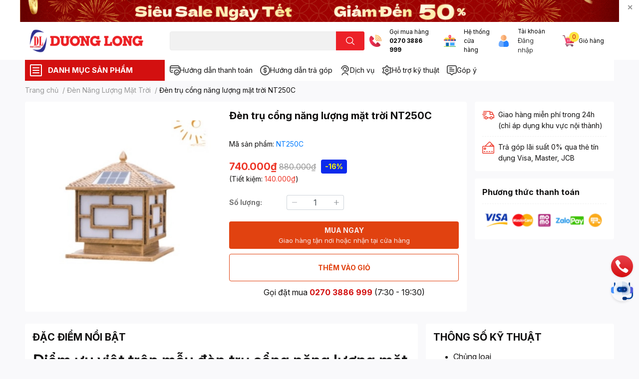

--- FILE ---
content_type: text/html; charset=utf-8
request_url: https://duonglong.vn/den-tru-cong-nang-luong-mat-troi-nt250c
body_size: 83620
content:
<!DOCTYPE html>
<html lang="vi">
	<head>

		<!-- Google tag (gtag.js) -->
		<script async src="https://www.googletagmanager.com/gtag/js?id=G-0P1CD5CL4E"></script>
		<script>
			window.dataLayer = window.dataLayer || [];
			function gtag(){dataLayer.push(arguments);}
			gtag('js', new Date());

			gtag('config', 'G-0P1CD5CL4E');   // GA4 Measurement ID
			gtag('config', 'AW-970631017');   // Google Ads ID
		</script>

		<meta name="google-site-verification" content="waAyMDalaOGex0UxiluPmFAneHeTtsGuN2KescC-9Hg" />
		<meta name="google-site-verification" content="7X7fVXXXczIem_ZhhseeTKmk7juPxG2DPZXB1Z9wJ7M" />
		<meta charset="UTF-8" />
		<meta name="theme-color" content="" />
		<link rel="canonical" href="https://duonglong.vn/den-tru-cong-nang-luong-mat-troi-nt250c"/>
		<meta name='revisit-after' content='2 days' />
		<meta name="robots" content="noodp,index,follow" />
		<meta name="viewport" content="width=device-width, initial-scale=1.0, maximum-scale=1.0"/>

		<meta name="description" content="Điểm ưu việt trên mẫu đèn trụ cổng năng lượng mặt trời NT250C Đèn trụ cổng năng lượng mặt trời nt250c được thiết kế với 4 mặt giống nhau. Với kiểu thiết kế cách điệu hình ô vuông, kết hợp với phần mái có họa tiết vân ngói cách điệu siêu đẹp. Vừa cổ điển vừa tinh tế tạo sự sang trọng và đẳng cấp thu hút mọi ánh nhìn của">
		<title>Đèn trụ cổng năng lượng mặt trời NT250C		</title>
		<meta name="keywords" content="Đèn trụ cổng năng lượng mặt trời NT250C, Đèn Năng Lượng Mặt Trời, Công Ty TNHH Kỹ Thuật Công Nghệ Dương Long, duonglong.vn"/>		
		

	<meta property="og:type" content="product">
	<meta property="og:title" content="Đèn trụ cổng năng lượng mặt trời NT250C">
	
		<meta property="og:image" content="https://bizweb.dktcdn.net/thumb/grande/100/410/941/products/annotation-2023-10-31-112224.jpg?v=1698726223330">
		<meta property="og:image:secure_url" content="https://bizweb.dktcdn.net/thumb/grande/100/410/941/products/annotation-2023-10-31-112224.jpg?v=1698726223330">
	
	<meta property="og:price:amount" content="740.000">
	<meta property="og:price:currency" content="VND">

<meta property="og:description" content="Điểm ưu việt trên mẫu đèn trụ cổng năng lượng mặt trời NT250C Đèn trụ cổng năng lượng mặt trời nt250c được thiết kế với 4 mặt giống nhau. Với kiểu thiết kế cách điệu hình ô vuông, kết hợp với phần mái có họa tiết vân ngói cách điệu siêu đẹp. Vừa cổ điển vừa tinh tế tạo sự sang trọng và đẳng cấp thu hút mọi ánh nhìn của">
<meta property="og:url" content="https://duonglong.vn/den-tru-cong-nang-luong-mat-troi-nt250c">
<meta property="og:site_name" content="Công Ty TNHH Kỹ Thuật Công Nghệ Dương Long">
		<link rel="icon" href="//bizweb.dktcdn.net/100/410/941/themes/851040/assets/favicon.png?1768642681283" type="image/x-icon" />
		<link  rel="dns-prefetch" href="https://fonts.googleapis.com">
<link  rel="dns-prefetch" href="https://fonts.gstatic.com" >
<link  rel="dns-prefetch" href="https://bizweb.dktcdn.net" >
<link rel="dns-prefetch" href="https://duonglong.vn">
<!--
<link rel="preload" as='style' type="text/css" href="//bizweb.dktcdn.net/100/410/941/themes/851040/assets/main.css?1768642681283" />
-->

<link rel="preload" as='style'  type="text/css" href="//bizweb.dktcdn.net/100/410/941/themes/851040/assets/index.css?1768642681283">
<link rel="preload" as='style'  type="text/css" href="//bizweb.dktcdn.net/100/410/941/themes/851040/assets/bootstrap-4-3-min.css?1768642681283">
<link rel="preload" as='style'  type="text/css" href="//bizweb.dktcdn.net/100/410/941/themes/851040/assets/responsive.css?1768642681283">
<link rel="preload" as='style'  type="text/css" href="//bizweb.dktcdn.net/100/410/941/themes/851040/assets/product-infor-style.css?1768642681283">
<link rel="preload" as='style'  type="text/css" href="//bizweb.dktcdn.net/100/410/941/themes/851040/assets/quickviews-popup-cart.css?1768642681283">


<link rel="preload" as="image" href="//bizweb.dktcdn.net/thumb/large/100/410/941/products/annotation-2023-10-31-112224.jpg?v=1698726223330">



		<!-- FONT CUSTOM -->
		<link rel="preconnect" href="https://fonts.googleapis.com">
		<link rel="preconnect" href="https://fonts.gstatic.com" crossorigin>
		<link href="https://fonts.googleapis.com/css2?family=Inter:ital,opsz,wght@0,14..32,100..900;1,14..32,100..900&display=swap" rel="stylesheet">
		<!-- FONT CUSTOM -->

		<link rel="stylesheet" href="//bizweb.dktcdn.net/100/410/941/themes/851040/assets/bootstrap-4-3-min.css?1768642681283">
		<style>
			:root{
				--text-color: #121111;
				--body-background: #F9F9FB;
				--text-secondary-color: #8F8F8F;
				--primary-color: #d31010;
				--secondary-color:#fce441;
				--price-color: #ed3324;
				--header-background: #ffffff;
				--header-color: #0b0a0a;
				--subheader-background: #ffffff;
				--subheader-color: #d31010;
				--label-background: #0c2aec;
				--label-color: #fefc06;
				--footer-bg:#f8f8fc;
				--footer-color:#040404;
				--show-loadmore: flex				--order-loadmore: initial				--sale-pop-color: #e40303;
				--buynow-bg: #e14210;
				--buynow-text-color: #f8ebeb;
				--cta-color: #ed3324;
				--coupon-title-color: #fd545b;
				--coupon-button-color: #fd545b;
				--col-menu: 3;
				--border-color: #f1f1f1;
				--link-color: #2F80ED;
				--coupon-code-background: #fd545b;
			}
			@font-face {
				font-family: 'Lato';
				font-style: normal;
				font-weight: 300;
				font-display: swap;
				src: url(//bizweb.dktcdn.net/100/410/941/themes/851040/assets/lato-light.woff2?1768642681283) format('woff2');
			}
			@font-face {
				font-family: 'Lato';
				font-style: normal;
				font-weight: 400;
				font-display: swap;
				src: url(//bizweb.dktcdn.net/100/410/941/themes/851040/assets/lato-regular.woff2?1768642681283) format('woff2');
			}
			@font-face {
				font-family: 'Lato';
				font-style: normal;
				font-weight: 700;
				font-display: swap;
				src: url(//bizweb.dktcdn.net/100/410/941/themes/851040/assets/lato-bold.woff2?1768642681283) format('woff2');
			}
		</style>
		<link href="//bizweb.dktcdn.net/100/410/941/themes/851040/assets/main.css?1768642681283" rel="stylesheet"/>

		<link href="//bizweb.dktcdn.net/100/410/941/themes/851040/assets/product-infor-style.css?1768642681283" rel="stylesheet" type="text/css" media="all" />
		<style>
	.swatch-element {
		position: relative;
		margin: 8px 10px 0px 0px;
	}
	.swatch-element.color {
		margin: 8px 15px 0px 0px;
	}
	.swatch-element.color .trang {
		background-color: #fcfcfc;
	}
	.swatch-element.color .xanh-ngoc {
		background-color: #0572ff;
	}
	.swatch-element.color .hong {
		background-color: #f662d6;
	}
	.swatch-element.color .den {
		background-color: #000;
	}
	.swatch-element.color .do {
		background-color: #f20808;
	}
	.swatch-element.color .vang {
		background-color: #fcef05;
	}
	.swatch-element.color .xam {
		background-color: #615a5a;
	}
	.swatch-element.color .xanh-nuoc-bien {
		background-color: #3a40fa;
	}
	.swatch-element.color .xanh-luc {
		background-color: #00b7ff;
	}
	.swatch-element.color .tim {
		background-color: #c500ff;
	}

								.swatch-element.color .trang {
		background-color:#ffffff;
	}
	.swatch-element.color .trang.image-type {
		background: url(//bizweb.dktcdn.net/100/410/941/themes/851040/assets/color_1.png?1768642681283) no-repeat center center;
		background-size: cover;
	}
									.swatch-element.color .xanh-duong {
		background-color:#009cce;
	}
	.swatch-element.color .xanh-duong.image-type {
		background: url(//bizweb.dktcdn.net/100/410/941/themes/851040/assets/color_2.png?1768642681283) no-repeat center center;
		background-size: cover;
	}
									.swatch-element.color .xam {
		background-color:#7e7e7e;
	}
	.swatch-element.color .xam.image-type {
		background: url(//bizweb.dktcdn.net/100/410/941/themes/851040/assets/color_3.png?1768642681283) no-repeat center center;
		background-size: cover;
	}
									.swatch-element.color .do {
		background-color:#e80000;
	}
	.swatch-element.color .do.image-type {
		background: url(//bizweb.dktcdn.net/100/410/941/themes/851040/assets/color_4.png?1768642681283) no-repeat center center;
		background-size: cover;
	}
									.swatch-element.color .den {
		background-color:#000000;
	}
	.swatch-element.color .den.image-type {
		background: url(//bizweb.dktcdn.net/100/410/941/themes/851040/assets/color_5.png?1768642681283) no-repeat center center;
		background-size: cover;
	}
									.swatch-element.color .hong {
		background-color:#ffd1d1;
	}
	.swatch-element.color .hong.image-type {
		background: url(//bizweb.dktcdn.net/100/410/941/themes/851040/assets/color_6.png?1768642681283) no-repeat center center;
		background-size: cover;
	}
									.swatch-element.color .tim {
		background-color:#a000bb;
	}
	.swatch-element.color .tim.image-type {
		background: url(//bizweb.dktcdn.net/100/410/941/themes/851040/assets/color_7.png?1768642681283) no-repeat center center;
		background-size: cover;
	}
									.swatch-element.color .xanh-reu {
		background-color:#008070;
	}
	.swatch-element.color .xanh-reu.image-type {
		background: url(//bizweb.dktcdn.net/100/410/941/themes/851040/assets/color_8.png?1768642681283) no-repeat center center;
		background-size: cover;
	}
									.swatch-element.color .kem {
		background-color:#fff8e2;
	}
	.swatch-element.color .kem.image-type {
		background: url(//bizweb.dktcdn.net/100/410/941/themes/851040/assets/color_9.png?1768642681283) no-repeat center center;
		background-size: cover;
	}
									.swatch-element.color .cam {
		background-color:#f74022;
	}
	.swatch-element.color .cam.image-type {
		background: url(//bizweb.dktcdn.net/100/410/941/themes/851040/assets/color_10.png?1768642681283) no-repeat center center;
		background-size: cover;
	}
		
	.swatch-element.color + .tooltip {
		z-index: -1;
		white-space: nowrap;
	}
	.swatch-element.color:hover + .tooltip {
		opacity: 1;
		z-index: 100;
		top: -30px;
		min-width: 30px;
		background: #000;
		color: #fff;
		padding: 4px 6px;
		font-size: 10px;
		border-radius: 4px;
	}
	.swatch-element.color:hover + .tooltip:after {
		content: '';
		position: absolute;
		left: 16px;
		bottom: -3px;
		width: 0;
		height: 0;
		border-style: solid;
		border-width: 3px 2.5px 0 2.5px;
		border-color: #000 transparent transparent transparent;
	}
	.swatch-element label {
		padding: 10px;
		font-size: 14px;
		border-radius: 6px;
		height: 30px !important;
		min-width: auto !important;
		white-space: nowrap;
		display: flex;
		align-items: center;
		justify-content: center;
		border: 1px solid #ccc;
		border-radius: 4px;
	}
	.swatch-element input {
		width: 100%;
		height: 100%;
		opacity: 0;
		position: absolute;
		z-index: 3;
		top: 0;
		left: 0;
		cursor: pointer;
	}
	.swatch .swatch-element input:checked + label {
		border-color: var(--primary-color) !important;
		color: var(--primary-color);
		position: relative;
	}
	.swatch .swatch-element input:checked + label:after {
		content: none;
		background: url("[data-uri]");
		background-repeat: no-repeat;
		background-size: contain;
		position: absolute;
		top: 0px;
		right: 0;
		width: 6px;
		height: 6px;
	}
	.swatch .swatch-element input:checked + label:before {
		content: none;
		padding: 4px;
		font-size: 10px;
		line-height: 1;
		position: absolute;
		top: -15px;
		right: -13px;
		background: var(--primary-color);
		width: 26px;
		height: 24px;
		transform: rotate(45deg);
	}
	.swatch .color label {
		width: 24px;
		min-width: unset !important;
		height: 24px !important;
		line-height: 24px !important;
		border-radius: 6px !important;
	}
	.swatch .color label:before {
		content: none;
	}
	.swatch {
		display: flex;
		align-items: center;
		flex-wrap: wrap;
		padding: 0 0 10px;
	}
	.swatch .header {
		font-weight: bold;
		padding-right: 20px;
		min-width: 115px;
		color: #333;
	}
	.swatch .color label {
		position: relative;
		z-index: 2;
		border-radius: 100% !important;
	}
	.swatch .color span {
		content: '';
		position: absolute;
		width: 30px;
		height: 30px;
		border-radius: 100%;
		background: #fff;
		top: 50%;
		left: 50%;
		z-index: 0;
		transform: translate(-50%, -50%);
	}
	.swatch .color input:checked + label {
		border-color: #eee !important;
	}
	.swatch .color input:checked ~ span {
		opacity: 1;
		border: 2px solid var(--primary-color);
	}
	.quick-view-product .swatch {
		padding: var(--block-spacing) 0;
	}
	.item_product_main .swatch-element.color {
		margin-right: 5px;
		margin-top: 5px;
	}
	.item_product_main .swatch .color label {
		width: 26px;
		height: 26px!important;
		line-height: 26px!important;
		padding: 0;
	}
</style>		<link href="//bizweb.dktcdn.net/100/410/941/themes/851040/assets/quickviews-popup-cart.css?1768642681283" rel="stylesheet" type="text/css" media="all" />
						
		
		<link href="//bizweb.dktcdn.net/100/410/941/themes/851040/assets/product-style.css?1768642681283" rel="stylesheet" type="text/css" media="all" />
		
		
		
		<link rel="preload" as="script" href="//bizweb.dktcdn.net/100/410/941/themes/851040/assets/jquery.js?1768642681283" />
		<script src="//bizweb.dktcdn.net/100/410/941/themes/851040/assets/jquery.js?1768642681283" type="text/javascript"></script>
				<link rel="preload" as="script" href="//bizweb.dktcdn.net/100/410/941/themes/851040/assets/slick-min.js?1768642681283" />
		<script src="//bizweb.dktcdn.net/100/410/941/themes/851040/assets/slick-min.js?1768642681283" type="text/javascript"></script>
				<link href="//bizweb.dktcdn.net/100/410/941/themes/851040/assets/responsive.css?1768642681283" rel="stylesheet" type="text/css" media="all" />
		<script>
	var Bizweb = Bizweb || {};
	Bizweb.store = 'dien-duong-long.mysapo.net';
	Bizweb.id = 410941;
	Bizweb.theme = {"id":851040,"name":"EGA Techstore","role":"main"};
	Bizweb.template = 'product';
	if(!Bizweb.fbEventId)  Bizweb.fbEventId = 'xxxxxxxx-xxxx-4xxx-yxxx-xxxxxxxxxxxx'.replace(/[xy]/g, function (c) {
	var r = Math.random() * 16 | 0, v = c == 'x' ? r : (r & 0x3 | 0x8);
				return v.toString(16);
			});		
</script>
<script>
	(function () {
		function asyncLoad() {
			var urls = ["//promotionpopup.sapoapps.vn/genscript/script.js?store=dien-duong-long.mysapo.net","https://file.hstatic.net/1000405773/file/ega.addon-sales-box.v1.1.0.exec.min_8686b428515343acab640aba3892b739.js?store=dien-duong-long.mysapo.net","//newproductreviews.sapoapps.vn/assets/js/productreviews.min.js?store=dien-duong-long.mysapo.net","https://file.hstatic.net/1000405773/file/ega.addon-cr-button.v2.7.3.exec.min_a80c261782004131a60b79de907c0f2d.js?store=dien-duong-long.mysapo.net","https://google-shopping-v2.sapoapps.vn/api/conversion-tracker/global-tag/1796?store=dien-duong-long.mysapo.net","https://google-shopping-v2.sapoapps.vn/api/conversion-tracker/event-tag/1796?store=dien-duong-long.mysapo.net","https://google-shopping-v2.sapoapps.vn/api/conversion-tracker/event-tag-conversion/1796?store=dien-duong-long.mysapo.net","https://sp.zalo.me/embed/bizweb/script?oaId=3341544016880231298&welcomeMessage=DƯƠNG LONG XIN CHÀO!&autoPopup=0&store=dien-duong-long.mysapo.net"];
			for (var i = 0; i < urls.length; i++) {
				var s = document.createElement('script');
				s.type = 'text/javascript';
				s.async = true;
				s.src = urls[i];
				var x = document.getElementsByTagName('script')[0];
				x.parentNode.insertBefore(s, x);
			}
		};
		window.attachEvent ? window.attachEvent('onload', asyncLoad) : window.addEventListener('load', asyncLoad, false);
	})();
</script>


<script>
	window.BizwebAnalytics = window.BizwebAnalytics || {};
	window.BizwebAnalytics.meta = window.BizwebAnalytics.meta || {};
	window.BizwebAnalytics.meta.currency = 'VND';
	window.BizwebAnalytics.tracking_url = '/s';

	var meta = {};
	
	meta.product = {"id": 33281058, "vendor": "", "name": "Đèn trụ cổng năng lượng mặt trời NT250C",
	"type": "Đèn NLMT", "price": 740000 };
	
	
	for (var attr in meta) {
	window.BizwebAnalytics.meta[attr] = meta[attr];
	}
</script>

	
		<script src="/dist/js/stats.min.js?v=96f2ff2"></script>
	



<!-- Global site tag (gtag.js) - Google Analytics --> <script async src="https://www.googletagmanager.com/gtag/js?id=G-RPMW48RRQH"></script> <script> window.dataLayer = window.dataLayer || []; function gtag(){dataLayer.push(arguments);} gtag('js', new Date()); gtag('config', 'G-RPMW48RRQH'); </script>
<!-- Google tag (gtag.js) - Google Analytics -->
<script async src="https://www.googletagmanager.com/gtag/js?id=UA-242597146-1">
</script>
<script>
  window.dataLayer = window.window.dataLayer || [];
  function gtag (){dataLayer.push(arguments);}
  gtag('js',new Date());

  gtag('config', 'UA-242597146-1');
</script>
<script>

	window.enabled_enhanced_ecommerce = false;

</script>

<script>

	try {
		gtag('event', 'view_item', {
			items: [
				{
					id: 33281058,
					name: "Đèn trụ cổng năng lượng mặt trời NT250C",
					brand: "",
					category: "Đèn NLMT",
					variant: "Default Title",
					price: '740000'
				}
			]
		});
	} catch(e) { console.error('ga script error', e);}

</script>




<!--Facebook Pixel Code-->
<script>
	!function(f, b, e, v, n, t, s){
	if (f.fbq) return; n = f.fbq = function(){
	n.callMethod?
	n.callMethod.apply(n, arguments):n.queue.push(arguments)}; if (!f._fbq) f._fbq = n;
	n.push = n; n.loaded = !0; n.version = '2.0'; n.queue =[]; t = b.createElement(e); t.async = !0;
	t.src = v; s = b.getElementsByTagName(e)[0]; s.parentNode.insertBefore(t, s)}
	(window,
	document,'script','https://connect.facebook.net/en_US/fbevents.js');
	fbq('init', '2653213781659657', {} , {'agent': 'plsapo'}); // Insert your pixel ID here.
	fbq('track', 'PageView',{},{ eventID: Bizweb.fbEventId });
	
	fbq('track', 'ViewContent', {
	content_ids: [33281058],
	content_name: '"Đèn trụ cổng năng lượng mặt trời NT250C"',
	content_type: 'product_group',
	value: '740000',
	currency: window.BizwebAnalytics.meta.currency
	}, { eventID: Bizweb.fbEventId });
	
</script>
<noscript>
	<img height='1' width='1' style='display:none' src='https://www.facebook.com/tr?id=2653213781659657&ev=PageView&noscript=1' />
</noscript>
<!--DO NOT MODIFY-->
<!--End Facebook Pixel Code-->



<script>
	var eventsListenerScript = document.createElement('script');
	eventsListenerScript.async = true;
	
	eventsListenerScript.src = "/dist/js/store_events_listener.min.js?v=1b795e9";
	
	document.getElementsByTagName('head')[0].appendChild(eventsListenerScript);
</script>






		

		
<script type="application/ld+json">
        {
        "@context": "http://schema.org",
        "@type": "BreadcrumbList",
        "itemListElement": 
        [
            {
                "@type": "ListItem",
                "position": 1,
                "item": 
                {
                  "@id": "https://duonglong.vn",
                  "name": "Trang chủ"
                }
            },
      
            {
                "@type": "ListItem",
                "position": 2,
                "item": 
                {
                  "@id": "https://duonglong.vn/den-tru-cong-nang-luong-mat-troi-nt250c",
                  "name": "Đèn trụ cổng năng lượng mặt trời NT250C"
                }
            }
      
        
      
      
      
      
    
        ]
        }
</script>
		<!--
Theme Information
--------------------------------------
Theme ID: EGA TechStore
Version: v1.1.1_20220119
Company: EGANY
changelog: //bizweb.dktcdn.net/100/410/941/themes/851040/assets/ega-changelog.js?1768642681283
---------------------------------------
-->

		<script>var ProductReviewsAppUtil=ProductReviewsAppUtil || {};ProductReviewsAppUtil.store={name: 'Công Ty TNHH Kỹ Thuật Công Nghệ Dương Long'};</script>
			</head>
	<body id="template-product">

	

		<div class="opacity_menu"></div>
		<div class="top-banner position-relative" style="background: #ffffff">
	<div class="container text-center px-0" >
				<a class="position-relative  d-sm-none d-block" 
		   style="max-height: 78px;height:  calc( 78 * 100vw /828  )"
		   href="https://duonglong.vn/tet" 
		   title="Khuyến mãi">
			<img class='img-fluid position-absolute ' src="//bizweb.dktcdn.net/100/410/941/themes/851040/assets/top_banner_mb.jpg?1768642681283" 
				 style="left:0"
				 alt="Khuyến mãi"
				 width="828 "
				 height="78"
				 loading="lazy"
				 >
		</a>
				<a class="position-relative d-sm-block d-none " 
		   style="max-height: 44px;height:  calc(44 * 100vw /1200)"
		   href="https://duonglong.vn/tet" 
		   title="Khuyến mãi">
			<picture>
				<source media="(max-width: 480px)" srcset="//bizweb.dktcdn.net/thumb/large/100/410/941/themes/851040/assets/top_banner.jpg?1768642681283">
				<img class='img-fluid position-absolute' src="//bizweb.dktcdn.net/100/410/941/themes/851040/assets/top_banner.jpg?1768642681283" 
					 style="left:0"
					 alt="Khuyến mãi"
					 width="1200"
					 height="44"
					 loading="lazy"
					 >
			</picture>
		</a>
		<button type="button" class="close " 
				aria-label="Close" style="z-index: 9;">✕</button>
	</div>
</div>
<script>
	$(document).ready(() => {
		$('.top-banner .close').click(()=>{
			$('.top-banner').slideToggle()
			sessionStorage.setItem("top-banner",true)
		})
	})

</script>
<header class="header header_menu">
	<div class="mid-header wid_100 d-flex align-items-center">
		<div class="container ">
			<div class="row align-items-center">
				<div class="col-3 header-right d-lg-none d-block">
					<div class="toggle-nav btn menu-bar mr-4 ml-0 p-0  d-lg-none d-flex text-white">
						<span class="bar"></span>
						<span class="bar"></span>
						<span class="bar"></span>
					</div>
				</div>
				<div class="col-6 col-lg-2 col-xl-3 header-left">
					
					<a href="/" class="logo-wrapper " title='Công Ty TNHH Kỹ Thuật Công Nghệ Dương Long'>
						<img loading="lazy" class="img-fluid"
							 src="//bizweb.dktcdn.net/100/410/941/themes/851040/assets/logo.png?1768642681283" 
							 alt="logo Công Ty TNHH Kỹ Thuật Công Nghệ Dương Long"
							 width="248"
							 height="53"
							 >
					</a>
					

				</div>
				<div class="col-lg-4 col-12 header-center pl-lg-0" id="search-header">
					<form action="/search" method="get" class="input-group search-bar custom-input-group " role="search">
	<input type="text" name="query" value="" autocomplete="off" 
		   class="input-group-field auto-search form-control " required="" 
		   data-placeholder="Bạn cần tìm gì..;
Nhập tên sản phẩm..">
	<input type="hidden" name="type" value="product">
	<span class="input-group-btn btn-action">
		<button type="submit"  aria-label="search" class="btn text-white icon-fallback-text h-100">
			<svg class="icon">
	<use xlink:href="#icon-search" />
</svg>		</button>
	</span>

</form>
	
<div class="search-overlay">
	
</div>

					
									</div>
				<div class="col-3 col-lg-6 col-xl-5 pl-0">
					<ul class="header-right mb-0 list-unstyled d-flex align-items-center">
	<li class='media d-lg-flex d-none hotline'>
		<img loading="lazy"
			 src="//bizweb.dktcdn.net/100/410/941/themes/851040/assets/phone-icon.png?1768642681283" 
			 width="24" height="24" class="mr-3 align-self-center" 
			 alt="phone-icon"/>

		<div class="media-body d-md-flex flex-column d-none ">
			<span>Gọi mua hàng</span>
			<a class="font-weight-bold d-block" href="tel:02703886999" title="0270 3886 999">
				0270 3886 999
			</a>
		</div>
	</li>
	<li class='ml-md-3 media d-lg-flex d-none hotline'>
		<img loading="lazy"
			 src="//bizweb.dktcdn.net/100/410/941/themes/851040/assets/address-icon.png?1768642681283" 
			 width="24" height="24" class="mr-3 align-self-center" 
			 alt="phone-icon"/>

		<div class="media-body d-md-flex flex-column d-none ">
			<a href="https://goo.gl/maps/9xRWe9M9kc7eVqf76" target="_blank"
			   title="Hệ thống cửa hàng">
				Hệ thống <br/> cửa hàng
			</a>
		</div>
	</li>
	<li class='ml-4 mr-4 mr-md-0 ml-md-3 media d-lg-flex d-none'>
		<img loading="lazy" src="//bizweb.dktcdn.net/100/410/941/themes/851040/assets/account-icon.png?1768642681283"  
			 width="24" height="24" alt="account_icon"
			 class="  mr-3 align-self-center" />
		<div class="media-body d-md-flex flex-column d-none ">
						<a rel="nofollow" href="/account/login"  class="d-block" title="Tài khoản" >
				Tài khoản
			</a>
			<small style="font-size: 13px;">
				<a href="/account/login" title="Đăng nhập" class="font-weight-light">Đăng nhập</a>
			</small>
			
		</div>
	</li>
	<li class="cartgroup ml-3">
		<div class="mini-cart text-xs-center">
			<a class="img_hover_cart" href="/cart" title="Giỏ hàng" >  
				<img loading="lazy" 
					 src="//bizweb.dktcdn.net/100/410/941/themes/851040/assets/cart-icon.png?1768642681283" 
					 width="24" height="24"
					 alt="cart_icon"
					 />

				<span class='ml-2 d-xl-block d-none'>Giỏ hàng</span>
				<span class="count_item count_item_pr">0</span>
			</a>
			<div class="top-cart-content card ">
				<ul id="cart-sidebar" class="mini-products-list count_li list-unstyled">
					<li class="list-item">
						<ul></ul>
					</li>
					<li class="action">

					</li>
				</ul>
			</div>
		</div>
	</li>
</ul>
				</div>
			</div>
		</div>
	</div>

</header>

<!-- subheader == mobile nav -->
<div class="subheader ">
	<div class="container ">
		<div class="toogle-nav-wrapper" >
			<div class="icon-bar btn menu-bar mr-2 p-0 d-inline-flex">
				<span class="bar"></span>
				<span class="bar"></span>
				<span class="bar"></span>
			</div>
			<strong>DANH MỤC SẢN PHẨM</strong>

			<div class="navigation-wrapper ">
	
			</div>

		</div>
		<ul class="shop-policises list-unstyled d-flex align-items-center flex-wrap m-0 pr-0">
							<li>
		<a class="policy-item" href="/chinh-sach-thanh-toan" title="Hướng dẫn thanh toán ">
			<img class="img-fluid"
				 src="//bizweb.dktcdn.net/100/410/941/themes/851040/assets/policy_header_image_1.png?1768642681283"
				 loading="lazy"
				 width="20"
				 height="20"
				 alt="Hướng dẫn thanh toán ">
			<span class="link">Hướng dẫn thanh toán </span>
		</a>
	</li>




								<li>
		<a class="policy-item" href="https://duonglong.vn/ho-tro-tra-gop" title="Hướng dẫn trả góp">
			<img class="img-fluid"
				 src="//bizweb.dktcdn.net/100/410/941/themes/851040/assets/policy_header_image_2.png?1768642681283"
				 loading="lazy"
				 width="20"
				 height="20"
				 alt="Hướng dẫn trả góp">
			<span class="link">Hướng dẫn trả góp</span>
		</a>
	</li>




								<li>
		<a class="policy-item" href="https://duonglong.vn/dich-vu" title="Dịch vụ">
			<img class="img-fluid"
				 src="//bizweb.dktcdn.net/100/410/941/themes/851040/assets/policy_header_image_3.png?1768642681283"
				 loading="lazy"
				 width="20"
				 height="20"
				 alt="Dịch vụ">
			<span class="link">Dịch vụ</span>
		</a>
	</li>




								<li>
		<a class="policy-item" href="https://duonglong.vn/ho-tro-cai-dat-va-phan-mem" title="Hỗ trợ kỹ thuật">
			<img class="img-fluid"
				 src="//bizweb.dktcdn.net/100/410/941/themes/851040/assets/policy_header_image_4.png?1768642681283"
				 loading="lazy"
				 width="20"
				 height="20"
				 alt="Hỗ trợ kỹ thuật">
			<span class="link">Hỗ trợ kỹ thuật</span>
		</a>
	</li>




								<li>
		<a class="policy-item" href="https://duonglong.vn/gop-y" title="Góp ý">
			<img class="img-fluid"
				 src="//bizweb.dktcdn.net/100/410/941/themes/851040/assets/policy_header_image_5.png?1768642681283"
				 loading="lazy"
				 width="20"
				 height="20"
				 alt="Góp ý">
			<span class="link">Góp ý</span>
		</a>
	</li>




			<!--
<aside>

<img style="width:32px; " src="https://cdn-icons-png.flaticon.com/512/2040/2040510.png"/>&nbsp;&nbsp;
<a class="link"  style="font-size:14px ; vertical-align:0px" target="_blank" href="https://duonglong.vn/ho-tro-cai-dat-va-phan-mem">Hỗ trợ kĩ thuật</a>

</aside>
&nbsp;&nbsp;&nbsp;&nbsp;&nbsp;&nbsp;
<aside>

<img style="width:32px;" src="https://cdn-icons-png.flaticon.com/512/5480/5480090.png"/>&nbsp;&nbsp;
<a  class="link" style="font-size:14px ; vertical-align:0px"  target="_blank" href="https://duonglong.vn/gop-y">Góp ý</a>

</aside>

-->

</ul>
	</div>
</div>
<script type="text/x-custom-template" data-template="sticky-nav">
	<div class="toogle-nav-wrapper w-100 " >
						<div class=" d-flex align-items-center" style="height: 52px; font-size: 1rem; font-weight: 500">
							<div class="icon-bar btn menu-bar mr-3 ml-0 p-0 d-inline-flex">
							<span class="bar"></span>
							<span class="bar"></span>
							<span class="bar"></span>
	</div>
						Danh mục sản phẩm
	</div>

						<div class="navigation-wrapper">
							<nav class="h-100">

	<ul  class="navigation list-group list-group-flush scroll">
				
		
		
						<li class="menu-item list-group-item">
			<a href="/laptop" class="menu-item__link" title="Laptop - Máy tính xách tay">
								<img loading="lazy"
					 width='32'
					 height='32'
					 src="[data-uri]"
					 alt="Laptop - Máy tính xách tay" />
								<span>Laptop - Máy tính xách tay</span>
				
			</a>			
				
					
		</li>
		
		
		
						<li class="menu-item list-group-item">
			<a href="/phu-kien-may-tinh" class="menu-item__link" title="Phụ kiện máy tính">
								<img loading="lazy"
					 width='32'
					 height='32'
					 src="[data-uri]"
					 alt="Phụ kiện máy tính" />
								<span>Phụ kiện máy tính</span>
				
				<i class='float-right' data-toggle-submenu>
					

<svg class="icon" >
	<use xlink:href="#icon-arrow" />
</svg>
				</i>
			</a>			
				
						<div class="submenu scroll">
								<ul class="submenu__list">
					

					
					<li class="submenu__col">
						<span class="submenu__item submenu__item--main">
							<a class="link" href="/ban-phim" title="Bàn phím">Bàn phím</a>
						</span>
						
						<span class="submenu__item submenu__item">
							<a class="link" href="/ban-phim" title="Bàn phím máy tính">Bàn phím máy tính</a>
						</span>
						
						<span class="submenu__item submenu__item">
							<a class="link" href="/ban-phim" title="Bàn phím không dây">Bàn phím không dây</a>
						</span>
						
						<span class="submenu__item submenu__item">
							<a class="link" href="/combo-phim-chuot" title="Combo phím chuột">Combo phím chuột</a>
						</span>
						
						<span class="submenu__item submenu__item">
							<a class="link" href="/ban-di-chuot" title="Lót chuột">Lót chuột</a>
						</span>
						
						<span class="submenu__item submenu__item">
							<a class="link" href="https://duonglong.vn/phu-kien-ban-phim" title="Phụ kiện bàn phím">Phụ kiện bàn phím</a>
						</span>
						
						<span class="submenu__item submenu__item">
							<a class="link" href="/ban-phim-ipad" title="Bàn phím Ipad">Bàn phím Ipad</a>
						</span>
						
					</li>
					
					

					
					<li class="submenu__col">
						<span class="submenu__item submenu__item--main">
							<a class="link" href="/chuot" title="Chuột">Chuột</a>
						</span>
						
						<span class="submenu__item submenu__item">
							<a class="link" href="https://duonglong.vn/chuot?q=collections:4271865%20AND%20tags:(V%C4%83n%20ph%C3%B2ng%20-%20H%E1%BB%8Dc%20t%E1%BA%ADp)&page=1&view=grid" title="Chuột văn phòng">Chuột văn phòng</a>
						</span>
						
						<span class="submenu__item submenu__item">
							<a class="link" href="https://duonglong.vn/chuot?q=collections:4271865%20AND%20tags:(Gaming%20-%20Gi%E1%BA%A3i%20Tr%C3%AD)&page=1&view=grid" title="Chuột gaming">Chuột gaming</a>
						</span>
						
						<span class="submenu__item submenu__item">
							<a class="link" href="https://duonglong.vn/chuot?q=collections:4271865%20AND%20tags:(Kh%C3%B4ng%20d%C3%A2y)&page=1&view=grid" title="Chuột không dây">Chuột không dây</a>
						</span>
						
					</li>
					
					

					
					<li class="submenu__col">
						<span class="submenu__item submenu__item--main">
							<a class="link" href="/man-hinh" title="Màn hình">Màn hình</a>
						</span>
						
						<span class="submenu__item submenu__item">
							<a class="link" href="https://duonglong.vn/man-hinh?q=collections:4272519%20AND%20tags:(V%C4%83n%20ph%C3%B2ng%20-%20H%E1%BB%8Dc%20t%E1%BA%ADp)&page=1&view=grid" title="Màn hình văn phòng">Màn hình văn phòng</a>
						</span>
						
						<span class="submenu__item submenu__item">
							<a class="link" href="https://duonglong.vn/man-hinh?q=collections:4272519%20AND%20tags:((Gi%E1%BA%A3i%20tr%C3%AD%20-%20Xem%20phim)%20OR%20(Gaming))&page=1&view=grid" title="Màn hình giải trí">Màn hình giải trí</a>
						</span>
						
						<span class="submenu__item submenu__item">
							<a class="link" href="https://duonglong.vn/man-hinh?q=collections:4272519%20AND%20tags:(M%C3%A0n%20h%C3%ACnh%20si%C3%AAu%20r%E1%BB%99ng)&page=1&view=grid" title="Màn hình siêu rộng">Màn hình siêu rộng</a>
						</span>
						
					</li>
					
					

					
					<li class="submenu__col">
						<span class="submenu__item submenu__item--main">
							<a class="link" href="/tai-nghe" title="Tai nghe">Tai nghe</a>
						</span>
						
						<span class="submenu__item submenu__item">
							<a class="link" href="/tai-nghe" title="Tai nghe chụp tai">Tai nghe chụp tai</a>
						</span>
						
						<span class="submenu__item submenu__item">
							<a class="link" href="/tai-nghe" title="Tai nghe có dây">Tai nghe có dây</a>
						</span>
						
						<span class="submenu__item submenu__item">
							<a class="link" href="/tai-nghe" title="Tai nghe bluetooth">Tai nghe bluetooth</a>
						</span>
						
					</li>
					
					

					
					<li class="submenu__col">
						<span class="submenu__item submenu__item--main">
							<a class="link" href="/webcam" title="Webcam">Webcam</a>
						</span>
						
						<span class="submenu__item submenu__item">
							<a class="link" href="/webcam" title="Webcam máy tính">Webcam máy tính</a>
						</span>
						
						<span class="submenu__item submenu__item">
							<a class="link" href="/webcam" title="Webcam kèm mic">Webcam kèm mic</a>
						</span>
						
					</li>
					
					

					
					<li class="submenu__col">
						<span class="submenu__item submenu__item--main">
							<a class="link" href="/phan-mem" title="Phần mềm">Phần mềm</a>
						</span>
						
						<span class="submenu__item submenu__item">
							<a class="link" href="https://duonglong.vn/phan-mem?q=collections:2489477%20AND%20product_type.filter_key:(%22B%E1%BB%99%20%E1%BB%A9ng%20d%E1%BB%A5ng%20v%C4%83n%20ph%C3%B2ng%22)&page=1&view=grid" title="Phần mềm văn phòng">Phần mềm văn phòng</a>
						</span>
						
						<span class="submenu__item submenu__item">
							<a class="link" href="https://duonglong.vn/phan-mem?q=collections:2489477%20AND%20product_type.filter_key:(%22H%E1%BB%87%20%C4%91i%E1%BB%81u%20h%C3%A0nh%22)&page=1&view=grid" title="Hệ điều hành">Hệ điều hành</a>
						</span>
						
						<span class="submenu__item submenu__item">
							<a class="link" href="https://duonglong.vn/phan-mem?q=collections:2489477%20AND%20product_type.filter_key:(%22B%E1%BA%A3o%20m%E1%BA%ADt%20/%20Di%E1%BB%87t%20virus%22)&page=1&view=grid" title="Phần mềm diệt virus">Phần mềm diệt virus</a>
						</span>
						
					</li>
					
					

					
					<li class="submenu__col">
						<span class="submenu__item submenu__item--main">
							<a class="link" href="/" title="Khác">Khác</a>
						</span>
						
						<span class="submenu__item submenu__item">
							<a class="link" href="https://duonglong.vn/ghe-gaming?q=collections:4261489%20AND%20product_type.filter_key:(%22Gh%E1%BA%BF+c%C3%B4ng+th%C3%A1i+h%E1%BB%8Dc%22)&page=1&view=grid" title="Ghế công thái học">Ghế công thái học</a>
						</span>
						
						<span class="submenu__item submenu__item">
							<a class="link" href="/de-tan-nhiet-laptop-1" title="Đế tản nhiệt">Đế tản nhiệt</a>
						</span>
						
					</li>
					
					
				</ul>
			
			</div>
			
					
		</li>
		
		
		
						<li class="menu-item list-group-item">
			<a href="/pc" class="menu-item__link" title="PC - Máy tính bàn">
								<img loading="lazy"
					 width='32'
					 height='32'
					 src="[data-uri]"
					 alt="PC - Máy tính bàn" />
								<span>PC - Máy tính bàn</span>
				
			</a>			
				
					
		</li>
		
		
		
						<li class="menu-item list-group-item">
			<a href="/gaming-gear" class="menu-item__link" title="Gaming Gear">
								<img loading="lazy"
					 width='32'
					 height='32'
					 src="[data-uri]"
					 alt="Gaming Gear" />
								<span>Gaming Gear</span>
				
				<i class='float-right' data-toggle-submenu>
					

<svg class="icon" >
	<use xlink:href="#icon-arrow" />
</svg>
				</i>
			</a>			
				
						<div class="submenu scroll">
								<ul class="submenu__list">
					

					
					<li class="submenu__col">
						<span class="submenu__item submenu__item--main">
							<a class="link" href="/gaming-gear" title="Phím Chuột">Phím Chuột</a>
						</span>
						
						<span class="submenu__item submenu__item">
							<a class="link" href="/ban-phim" title="Bàn phím">Bàn phím</a>
						</span>
						
						<span class="submenu__item submenu__item">
							<a class="link" href="/chuot" title="Chuột">Chuột</a>
						</span>
						
						<span class="submenu__item submenu__item">
							<a class="link" href="/combo-phim-chuot" title="Combo phím chuột">Combo phím chuột</a>
						</span>
						
					</li>
					
					

					
					<li class="submenu__col">
						<span class="submenu__item submenu__item--main">
							<a class="link" href="/tai-nghe" title="Tai nghe">Tai nghe</a>
						</span>
						
						<span class="submenu__item submenu__item">
							<a class="link" href="/tai-nghe" title="Tai nghe chụp tai">Tai nghe chụp tai</a>
						</span>
						
						<span class="submenu__item submenu__item">
							<a class="link" href="/tai-nghe" title="Tai nghe có dây">Tai nghe có dây</a>
						</span>
						
						<span class="submenu__item submenu__item">
							<a class="link" href="/tai-nghe" title="Tai nghe bluetooth">Tai nghe bluetooth</a>
						</span>
						
					</li>
					
					

					
					<li class="submenu__col">
						<span class="submenu__item submenu__item--main">
							<a class="link" href="/ghe-gaming" title="Ghế">Ghế</a>
						</span>
						
						<span class="submenu__item submenu__item">
							<a class="link" href="https://duonglong.vn/ghe-gaming?q=collections:4261489%20AND%20product_type.filter_key:(%22Gh%E1%BA%BF%20Gaming%22)&page=1&view=grid" title="Ghế gaming">Ghế gaming</a>
						</span>
						
						<span class="submenu__item submenu__item">
							<a class="link" href="https://duonglong.vn/ghe-gaming?q=collections:4261489%20AND%20product_type.filter_key:(%22Gh%E1%BA%BF%20c%C3%B4ng%20th%C3%A1i%20h%E1%BB%8Dc%22)&page=1&view=grid" title="Ghế công thái học">Ghế công thái học</a>
						</span>
						
						<span class="submenu__item submenu__item">
							<a class="link" href="/ghe-gaming" title="Xem thêm">Xem thêm</a>
						</span>
						
					</li>
					
					

					
					<li class="submenu__col">
						<span class="submenu__item submenu__item--main">
							<a class="link" href="/ban-gaming-1" title="Bàn">Bàn</a>
						</span>
						
						<span class="submenu__item submenu__item">
							<a class="link" href="/ban-gaming-1" title="Bàn gaming">Bàn gaming</a>
						</span>
						
						<span class="submenu__item submenu__item">
							<a class="link" href="/ban-gaming-1" title="Bàn nâng hạ">Bàn nâng hạ</a>
						</span>
						
						<span class="submenu__item submenu__item">
							<a class="link" href="/ban-gaming-1" title="Bàn góc L">Bàn góc L</a>
						</span>
						
					</li>
					
					

					
					<li class="submenu__col">
						<span class="submenu__item submenu__item--main">
							<a class="link" href="/may-choi-game" title="Game console">Game console</a>
						</span>
						
						<span class="submenu__item submenu__item">
							<a class="link" href="/may-choi-game" title="Máy game">Máy game</a>
						</span>
						
						<span class="submenu__item submenu__item">
							<a class="link" href="/tay-cam-game" title="Tay cầm">Tay cầm</a>
						</span>
						
						<span class="submenu__item submenu__item">
							<a class="link" href="/dia-game" title="Đĩa game">Đĩa game</a>
						</span>
						
					</li>
					
					

					
					<li class="submenu__col">
						<span class="submenu__item submenu__item--main">
							<a class="link" href="/thiet-bi-livestream" title="Thiết bị live stream">Thiết bị live stream</a>
						</span>
						
						<span class="submenu__item submenu__item">
							<a class="link" href="https://duonglong.vn/thiet-bi-livestream?q=collections:3197755%20AND%20product_type.filter_key:(%22Stream+Deck%22)&page=1&view=grid" title="Stream Deck">Stream Deck</a>
						</span>
						
						<span class="submenu__item submenu__item">
							<a class="link" href="https://duonglong.vn/thiet-bi-livestream?q=collections:3197755%20AND%20product_type.filter_key:(%22Microphone%22)&page=1&view=grid" title="Microphone">Microphone</a>
						</span>
						
						<span class="submenu__item submenu__item">
							<a class="link" href="/thiet-bi-livestream" title="Phụ kiện khác">Phụ kiện khác</a>
						</span>
						
					</li>
					
					
				</ul>
			
			</div>
			
					
		</li>
		
		
		
						<li class="menu-item list-group-item">
			<a href="/linh-kien-may-tinh" class="menu-item__link" title="Linh kiện máy tính">
								<img loading="lazy"
					 width='32'
					 height='32'
					 src="[data-uri]"
					 alt="Linh kiện máy tính" />
								<span>Linh kiện máy tính</span>
				
				<i class='float-right' data-toggle-submenu>
					

<svg class="icon" >
	<use xlink:href="#icon-arrow" />
</svg>
				</i>
			</a>			
				
						<div class="submenu scroll">
								<ul class="submenu__list">
					

					
					<li class="submenu__col">
						<span class="submenu__item submenu__item--main">
							<a class="link" href="/linh-kien-may-tinh" title="Các linh kiện máy tính">Các linh kiện máy tính</a>
						</span>
						
						<span class="submenu__item submenu__item">
							<a class="link" href="/vga-card-do-hoa" title="VGA">VGA</a>
						</span>
						
						<span class="submenu__item submenu__item">
							<a class="link" href="/cpu" title="CPU">CPU</a>
						</span>
						
						<span class="submenu__item submenu__item">
							<a class="link" href="/mainboard" title="Mainboard">Mainboard</a>
						</span>
						
						<span class="submenu__item submenu__item">
							<a class="link" href="/bonhotam" title="RAM">RAM</a>
						</span>
						
						<span class="submenu__item submenu__item">
							<a class="link" href="/storage" title="Ổ cứng">Ổ cứng</a>
						</span>
						
						<span class="submenu__item submenu__item">
							<a class="link" href="/case-may-tinh" title="Case">Case</a>
						</span>
						
						<span class="submenu__item submenu__item">
							<a class="link" href="/thiet-bi-tan-nhiet" title="Tản nhiệt">Tản nhiệt</a>
						</span>
						
						<span class="submenu__item submenu__item">
							<a class="link" href="/nguon" title="Nguồn">Nguồn</a>
						</span>
						
					</li>
					
					
				</ul>
			
			</div>
			
					
		</li>
		
		
		
						<li class="menu-item list-group-item">
			<a href="/applestore" class="menu-item__link" title="Sản phẩm Apple">
								<img loading="lazy"
					 width='32'
					 height='32'
					 src="[data-uri]"
					 alt="Sản phẩm Apple" />
								<span>Sản phẩm Apple</span>
				
			</a>			
				
					
		</li>
		
		
		
						<li class="menu-item list-group-item">
			<a href="/thiet-bi-van-phong" class="menu-item__link" title="Thiết bị văn phòng">
								<img loading="lazy"
					 width='32'
					 height='32'
					 src="[data-uri]"
					 alt="Thiết bị văn phòng" />
								<span>Thiết bị văn phòng</span>
				
				<i class='float-right' data-toggle-submenu>
					

<svg class="icon" >
	<use xlink:href="#icon-arrow" />
</svg>
				</i>
			</a>			
				
						<div class="submenu scroll">
								<ul class="submenu__list">
					

					
					<li class="submenu__col">
						<span class="submenu__item submenu__item--main">
							<a class="link" href="/printer" title="Máy in">Máy in</a>
						</span>
						
						<span class="submenu__item submenu__item">
							<a class="link" href="https://duonglong.vn/printer?q=collections:4257034%20AND%20tags:(In%20Laser)&page=1&view=grid" title="In trắng đen">In trắng đen</a>
						</span>
						
						<span class="submenu__item submenu__item">
							<a class="link" href="https://duonglong.vn/printer?q=collections:4257034%20AND%20tags:(In%20Phun)&page=1&view=grid" title="In màu">In màu</a>
						</span>
						
						<span class="submenu__item submenu__item">
							<a class="link" href="https://duonglong.vn/printer?q=collections:4257034%20AND%20tags:(In%20h%C3%B3a%20%C4%91%C6%A1n%20-%20bill%20-%20POS)&page=1&view=grid" title="In hóa đơn">In hóa đơn</a>
						</span>
						
						<span class="submenu__item submenu__item">
							<a class="link" href="https://duonglong.vn/printer?q=collections:4257034%20AND%20tags:(In%20nh%C3%A3n%20-%20tem%20-%20m%C3%A3%20v%E1%BA%A1ch)&page=1&view=grid" title="In mã vạch">In mã vạch</a>
						</span>
						
						<span class="submenu__item submenu__item">
							<a class="link" href="https://duonglong.vn/printer?q=collections:4257034%20AND%20tags:(In%20s%E1%BB%91%20l%C6%B0%E1%BB%A3ng%20l%E1%BB%9Bn%20-%20t%E1%BB%91c%20%C4%91%E1%BB%99%20cao)&page=1&view=grid" title="In số lượng lớn">In số lượng lớn</a>
						</span>
						
						<span class="submenu__item submenu__item">
							<a class="link" href="https://duonglong.vn/thiet-bi-in-an-van-phong?q=collections:4259694%20AND%20product_type.filter_key:(%22H%E1%BB%99p%20m%E1%BB%B1c%22)&page=1&view=grid" title="Hộp mực">Hộp mực</a>
						</span>
						
					</li>
					
					

					
					<li class="submenu__col">
						<span class="submenu__item submenu__item--main">
							<a class="link" href="/thiet-bi-trinh-chieu-giang-day" title="Thiết bị trình chiếu">Thiết bị trình chiếu</a>
						</span>
						
						<span class="submenu__item submenu__item">
							<a class="link" href="https://duonglong.vn/thiet-bi-trinh-chieu-giang-day?q=collections:4259712%20AND%20product_type.filter_key:(%22M%C3%A1y%20chi%E1%BA%BFu%22)&page=1&view=grid" title="Máy chiếu">Máy chiếu</a>
						</span>
						
						<span class="submenu__item submenu__item">
							<a class="link" href="https://duonglong.vn/thiet-bi-trinh-chieu-giang-day?q=collections:4259712%20AND%20product_type.filter_key:(%22M%C3%A0n%20chi%E1%BA%BFu%22)&page=1&view=grid" title="Màn chiếu">Màn chiếu</a>
						</span>
						
						<span class="submenu__item submenu__item">
							<a class="link" href="https://duonglong.vn/thiet-bi-trinh-chieu-giang-day?q=collections:4259712%20AND%20product_type.filter_key:(%22Ph%E1%BB%A5%20ki%E1%BB%87n%20m%C3%A1y%20chi%E1%BA%BFu%22)&page=1&view=grid" title="Phụ kiện máy chiếu">Phụ kiện máy chiếu</a>
						</span>
						
					</li>
					
					

					
					<li class="submenu__col">
						<span class="submenu__item submenu__item--main">
							<a class="link" href="/thiet-bi-lien-lac" title="Thiết bị liên lạc">Thiết bị liên lạc</a>
						</span>
						
						<span class="submenu__item submenu__item">
							<a class="link" href="https://duonglong.vn/thiet-bi-lien-lac?q=collections:4259750%20AND%20product_type.filter_key:(%22%C4%90i%E1%BB%87n%20tho%E1%BA%A1i%20b%C3%A0n%22)&page=1&view=grid" title="Điện thoại bàn">Điện thoại bàn</a>
						</span>
						
						<span class="submenu__item submenu__item">
							<a class="link" href="https://duonglong.vn/thiet-bi-lien-lac?q=collections:4259750%20AND%20product_type.filter_key:(%22B%E1%BB%99%20%C4%91%C3%A0m%22)&page=1&view=grid" title="Bộ đàm">Bộ đàm</a>
						</span>
						
						<span class="submenu__item submenu__item">
							<a class="link" href="/thiet-bi-lien-lac" title="Xem thêm">Xem thêm</a>
						</span>
						
					</li>
					
					

					
					<li class="submenu__col">
						<span class="submenu__item submenu__item--main">
							<a class="link" href="/thiet-bi-van-phong" title="Thiết bị văn phòng khác">Thiết bị văn phòng khác</a>
						</span>
						
						<span class="submenu__item submenu__item">
							<a class="link" href="https://duonglong.vn/thiet-bi-in-an-van-phong?q=collections:4259694%20AND%20product_type.filter_key:(%22M%C3%A1y%20hu%E1%BB%B7%20t%C3%A0i%20li%E1%BB%87u%22)&page=1&view=grid" title="Máy hủy tài liệu">Máy hủy tài liệu</a>
						</span>
						
						<span class="submenu__item submenu__item">
							<a class="link" href="https://duonglong.vn/thiet-bi-trinh-chieu-giang-day?q=collections:4259712%20AND%20product_type.filter_key:(%22M%C3%A1y%20tr%E1%BB%A3%20gi%E1%BA%A3ng%22)&page=1&view=grid" title="Máy trợ giảng">Máy trợ giảng</a>
						</span>
						
						<span class="submenu__item submenu__item">
							<a class="link" href="https://duonglong.vn/thiet-bi-quan-ly-kiem-soat?q=collections:4259744%20AND%20product_type.filter_key:(%22M%C3%A1y%20ch%E1%BA%A5m%20c%C3%B4ng%22)&page=1&view=grid" title="Máy chấm công">Máy chấm công</a>
						</span>
						
						<span class="submenu__item submenu__item">
							<a class="link" href="https://duonglong.vn/thiet-bi-quan-ly-kiem-soat?q=collections:4259744%20AND%20product_type.filter_key:(%22M%C3%A1y%20%C4%91%E1%BB%8Dc%20m%C3%A3%20v%E1%BA%A1ch%22)&page=1&view=grid" title="Máy đọc mã vạch">Máy đọc mã vạch</a>
						</span>
						
						<span class="submenu__item submenu__item">
							<a class="link" href="https://duonglong.vn/thiet-bi-quan-ly-kiem-soat?q=collections:4259744%20AND%20product_type.filter_key:(%22M%C3%A1y%20%C4%91%E1%BA%BFm%20ti%E1%BB%81n%22)&page=1&view=grid" title="Máy đếm tiền">Máy đếm tiền</a>
						</span>
						
						<span class="submenu__item submenu__item">
							<a class="link" href="https://duonglong.vn/thiet-bi-quan-ly-kiem-soat?q=collections:4259744&page=1&view=grid" title="Xem thêm">Xem thêm</a>
						</span>
						
					</li>
					
					
				</ul>
			
			</div>
			
					
		</li>
		
		
		
						<li class="menu-item list-group-item">
			<a href="/thiet-bi-an-ninh-camera" class="menu-item__link" title="Thiết bị an ninh - Camera">
								<img loading="lazy"
					 width='32'
					 height='32'
					 src="[data-uri]"
					 alt="Thiết bị an ninh - Camera" />
								<span>Thiết bị an ninh - Camera</span>
				
				<i class='float-right' data-toggle-submenu>
					

<svg class="icon" >
	<use xlink:href="#icon-arrow" />
</svg>
				</i>
			</a>			
				
						<div class="submenu scroll">
								<ul class="submenu__list">
					

					
					<li class="submenu__col">
						<span class="submenu__item submenu__item--main">
							<a class="link" href="/camera-1" title="Camera">Camera</a>
						</span>
						
						<span class="submenu__item submenu__item">
							<a class="link" href="/camera-1" title="Camera giám sát">Camera giám sát</a>
						</span>
						
						<span class="submenu__item submenu__item">
							<a class="link" href="/combo-camera" title="Combo Camera">Combo Camera</a>
						</span>
						
						<span class="submenu__item submenu__item">
							<a class="link" href="/camera-1" title="Xem thêm">Xem thêm</a>
						</span>
						
					</li>
					
					

					
					<li class="submenu__col">
						<span class="submenu__item submenu__item--main">
							<a class="link" href="/dau-ghi-camera-1" title="Đầu ghi">Đầu ghi</a>
						</span>
						
						<span class="submenu__item submenu__item">
							<a class="link" href="https://duonglong.vn/dau-ghi-camera-1?q=collections:4260124%20AND%20product_type.filter_key:(%22%C4%90%E1%BA%A7u%20Ghi%20Hybrid%22)&page=1&view=grid" title="Đầu ghi Hybrid">Đầu ghi Hybrid</a>
						</span>
						
						<span class="submenu__item submenu__item">
							<a class="link" href="https://duonglong.vn/dau-ghi-camera-1?q=collections:4260124%20AND%20product_type.filter_key:(%22%C4%90%E1%BA%A7u%20Ghi%20Analog%22)&page=1&view=grid" title="Đầu ghi Analog">Đầu ghi Analog</a>
						</span>
						
						<span class="submenu__item submenu__item">
							<a class="link" href="https://duonglong.vn/dau-ghi-camera-1?q=collections:4260124%20AND%20product_type.filter_key:(%22%C4%90%E1%BA%A7u%20Ghi%20IP%22)&page=1&view=grid" title="Đầu ghi IP">Đầu ghi IP</a>
						</span>
						
					</li>
					
					

					
					<li class="submenu__col">
						<span class="submenu__item submenu__item--main">
							<a class="link" href="/o-cung-camera-1" title="Ổ cứng">Ổ cứng</a>
						</span>
						
						<span class="submenu__item submenu__item">
							<a class="link" href="https://duonglong.vn/o-cung-camera-1?q=collections:4260142%20AND%20tags:((1TB)%20OR%20(3TB)%20OR%20(2TB)%20OR%20(4TB))&page=1&view=grid" title="Từ 1 đến 4 TB">Từ 1 đến 4 TB</a>
						</span>
						
						<span class="submenu__item submenu__item">
							<a class="link" href="https://duonglong.vn/o-cung-camera-1?q=collections:4260142%20AND%20tags:((4TB)%20OR%20(6TB)%20OR%20(8TB)%20OR%20(10TB))&page=1&view=grid" title="Từ 4 đến 10 TB">Từ 4 đến 10 TB</a>
						</span>
						
						<span class="submenu__item submenu__item">
							<a class="link" href="/o-cung-camera-1" title="Xem thêm">Xem thêm</a>
						</span>
						
					</li>
					
					

					
					<li class="submenu__col">
						<span class="submenu__item submenu__item--main">
							<a class="link" href="/thiet-bi-an-ninh-khac-1" title="Thiết bị an ninh khác">Thiết bị an ninh khác</a>
						</span>
						
						<span class="submenu__item submenu__item">
							<a class="link" href="https://duonglong.vn/thiet-bi-an-ninh-khac-1?q=collections:4260441%20AND%20product_type.filter_key:(%22B%C3%A1o%20Ch%C3%A1y%22)&page=1&view=grid" title="Báo cháy">Báo cháy</a>
						</span>
						
						<span class="submenu__item submenu__item">
							<a class="link" href="https://duonglong.vn/thiet-bi-an-ninh-khac-1?q=collections:4260441%20AND%20product_type.filter_key:(%22B%C3%A1o%20Tr%E1%BB%99m%22)&page=1&view=grid" title="Báo trộm">Báo trộm</a>
						</span>
						
						<span class="submenu__item submenu__item">
							<a class="link" href="https://duonglong.vn/thiet-bi-an-ninh-khac-1?q=collections:4260441%20AND%20product_type.filter_key:(%22Camera%20Chu%C3%B4ng%20C%E1%BB%ADa%22)&page=1&view=grid" title="Camera chuông cửa">Camera chuông cửa</a>
						</span>
						
						<span class="submenu__item submenu__item">
							<a class="link" href="https://duonglong.vn/thiet-bi-an-ninh-khac-1?q=collections:4260441%20AND%20product_type.filter_key:(%22B%E1%BB%99%20%C4%91%C3%A0m%22)&page=1&view=grid" title="Bộ đàm">Bộ đàm</a>
						</span>
						
						<span class="submenu__item submenu__item">
							<a class="link" href="https://duonglong.vn/thiet-bi-an-ninh-khac-1?q=collections:4260441%20AND%20product_type.filter_key:(%22Thi%E1%BA%BFt%20b%E1%BB%8B%20%E1%BB%A9ng%20ph%C3%B3%20kh%E1%BA%A9n%20c%E1%BA%A5p%22)&page=1&view=grid" title="Thiết bị khẩn cấp">Thiết bị khẩn cấp</a>
						</span>
						
						<span class="submenu__item submenu__item">
							<a class="link" href="/thiet-bi-an-ninh-khac-1" title="Xem thêm">Xem thêm</a>
						</span>
						
					</li>
					
					
				</ul>
			
			</div>
			
					
		</li>
		
		
		
						<li class="menu-item list-group-item">
			<a href="/thiet-bi-am-thanh" class="menu-item__link" title="Thiết bị âm thanh">
								<img loading="lazy"
					 width='32'
					 height='32'
					 src="[data-uri]"
					 alt="Thiết bị âm thanh" />
								<span>Thiết bị âm thanh</span>
				
				<i class='float-right' data-toggle-submenu>
					

<svg class="icon" >
	<use xlink:href="#icon-arrow" />
</svg>
				</i>
			</a>			
				
						<div class="submenu scroll">
								<ul class="submenu__list">
					

					
					<li class="submenu__col">
						<span class="submenu__item submenu__item--main">
							<a class="link" href="/loa" title="Loa">Loa</a>
						</span>
						
						<span class="submenu__item submenu__item">
							<a class="link" href="/loa-vi-tinh" title="Loa vi tính">Loa vi tính</a>
						</span>
						
						<span class="submenu__item submenu__item">
							<a class="link" href="/loa-karaoke" title="Loa karaoke">Loa karaoke</a>
						</span>
						
						<span class="submenu__item submenu__item">
							<a class="link" href="/loa-di-dong" title="Loa di động">Loa di động</a>
						</span>
						
					</li>
					
					

					
					<li class="submenu__col">
						<span class="submenu__item submenu__item--main">
							<a class="link" href="/tai-nghe" title="Tai nghe">Tai nghe</a>
						</span>
						
						<span class="submenu__item submenu__item">
							<a class="link" href="/tai-nghe" title="Tai nghe chụp tai">Tai nghe chụp tai</a>
						</span>
						
						<span class="submenu__item submenu__item">
							<a class="link" href="/tai-nghe" title="Tai nghe có dây">Tai nghe có dây</a>
						</span>
						
						<span class="submenu__item submenu__item">
							<a class="link" href="/tai-nghe" title="Tai nghe bluetooth">Tai nghe bluetooth</a>
						</span>
						
					</li>
					
					

					
					<li class="submenu__col">
						<span class="submenu__item submenu__item--main">
							<a class="link" href="/microphone" title="Microphone">Microphone</a>
						</span>
						
						<span class="submenu__item submenu__item">
							<a class="link" href="/microphone" title="Micro Karaoke">Micro Karaoke</a>
						</span>
						
						<span class="submenu__item submenu__item">
							<a class="link" href="/microphone" title="Micro PC">Micro PC</a>
						</span>
						
						<span class="submenu__item submenu__item">
							<a class="link" href="/microphone" title="Micro hội nghị">Micro hội nghị</a>
						</span>
						
					</li>
					
					

					
					<li class="submenu__col">
						<span class="submenu__item submenu__item--main">
							<a class="link" href="/thiet-bi-xu-ly-am-thanh" title="Thiết bị xử lý âm thanh">Thiết bị xử lý âm thanh</a>
						</span>
						
						<span class="submenu__item submenu__item">
							<a class="link" href="https://duonglong.vn/thiet-bi-xu-ly-am-thanh?q=collections:4273692%20AND%20product_type.filter_key:(%22Amply%22)&page=1&view=grid" title="Amply">Amply</a>
						</span>
						
						<span class="submenu__item submenu__item">
							<a class="link" href="https://duonglong.vn/thiet-bi-xu-ly-am-thanh?q=collections:4273692%20AND%20product_type.filter_key:(%22N%C3%A2ng%20ti%E1%BA%BFng%22)&page=1&view=grid" title="Nâng tiếng">Nâng tiếng</a>
						</span>
						
						<span class="submenu__item submenu__item">
							<a class="link" href="/thiet-bi-xu-ly-am-thanh" title="Xem thêm">Xem thêm</a>
						</span>
						
					</li>
					
					
				</ul>
			
			</div>
			
					
		</li>
		
		
		
						<li class="menu-item list-group-item">
			<a href="/thiet-bi-mang" class="menu-item__link" title="Thiết bị mạng">
								<img loading="lazy"
					 width='32'
					 height='32'
					 src="[data-uri]"
					 alt="Thiết bị mạng" />
								<span>Thiết bị mạng</span>
				
				<i class='float-right' data-toggle-submenu>
					

<svg class="icon" >
	<use xlink:href="#icon-arrow" />
</svg>
				</i>
			</a>			
				
						<div class="submenu scroll">
								<ul class="submenu__list">
					

					
					<li class="submenu__col">
						<span class="submenu__item submenu__item--main">
							<a class="link" href="/thiet-bi-wi-fi-router" title="Thiết Bị WiFi và Router">Thiết Bị WiFi và Router</a>
						</span>
						
						<span class="submenu__item submenu__item">
							<a class="link" href="https://duonglong.vn/thiet-bi-wi-fi-router?q=collections:4273414%20AND%20product_type.filter_key:(%22Wi-Fi%20Mesh%22)&page=1&view=grid" title="WiFi Mesh">WiFi Mesh</a>
						</span>
						
						<span class="submenu__item submenu__item">
							<a class="link" href="https://duonglong.vn/thiet-bi-wi-fi-router?q=collections:4273414%20AND%20product_type.filter_key:(%22B%E1%BB%99%20ph%C3%A1t%20Wi-Fi%22)&page=1&view=grid" title="Bộ phát WiFi">Bộ phát WiFi</a>
						</span>
						
						<span class="submenu__item submenu__item">
							<a class="link" href="https://duonglong.vn/thiet-bi-wi-fi-router?q=collections:4273414%20AND%20product_type.filter_key:(%22Router%22)&page=1&view=grid" title="Router">Router</a>
						</span>
						
						<span class="submenu__item submenu__item">
							<a class="link" href="https://duonglong.vn/thiet-bi-wi-fi-router?q=collections:4273414%20AND%20product_type.filter_key:(%22K%C3%ADch%20s%C3%B3ng%20Wi-Fi%22)&page=1&view=grid" title="Kích sóng WiFi">Kích sóng WiFi</a>
						</span>
						
						<span class="submenu__item submenu__item">
							<a class="link" href="/thiet-bi-wi-fi-router" title="Xem thêm">Xem thêm</a>
						</span>
						
					</li>
					
					

					
					<li class="submenu__col">
						<span class="submenu__item submenu__item--main">
							<a class="link" href="/thiet-bi-switch-poe" title="Thiết Bị Switch và PoE">Thiết Bị Switch và PoE</a>
						</span>
						
						<span class="submenu__item submenu__item">
							<a class="link" href="https://duonglong.vn/thiet-bi-switch-poe?q=collections:4273416%20AND%20product_type.filter_key:(%22C%E1%BA%A5p%20ngu%E1%BB%93n%20PoE%22)&page=1&view=grid" title="Cấp nguồn POE">Cấp nguồn POE</a>
						</span>
						
						<span class="submenu__item submenu__item">
							<a class="link" href="https://duonglong.vn/thiet-bi-switch-poe?q=collections:4273416%20AND%20product_type.filter_key:(%22Switch%22)&page=1&view=grid" title="Switch">Switch</a>
						</span>
						
					</li>
					
					

					
					<li class="submenu__col">
						<span class="submenu__item submenu__item--main">
							<a class="link" href="/thiet-bi-quang" title="Thiết Bị Quang">Thiết Bị Quang</a>
						</span>
						
						<span class="submenu__item submenu__item">
							<a class="link" href="https://duonglong.vn/thiet-bi-quang?q=collections:4273417%20AND%20product_type.filter_key:(%22D%C3%A2y%20nh%E1%BA%A3y%20quang%22)&page=1&view=grid" title="Dây nhảy quang">Dây nhảy quang</a>
						</span>
						
						<span class="submenu__item submenu__item">
							<a class="link" href="https://duonglong.vn/thiet-bi-quang?q=collections:4273417%20AND%20product_type.filter_key:(%22%C4%90%E1%BA%A7u%20n%E1%BB%91i%20quang%22)&page=1&view=grid" title="Đầu nối quang">Đầu nối quang</a>
						</span>
						
						<span class="submenu__item submenu__item">
							<a class="link" href="https://duonglong.vn/thiet-bi-quang?q=collections:4273417%20AND%20product_type.filter_key:(%22D%C3%A2y%20h%C3%A0n%20quang%22)&page=1&view=grid" title="Dây hàn quang">Dây hàn quang</a>
						</span>
						
						<span class="submenu__item submenu__item">
							<a class="link" href="https://duonglong.vn/thiet-bi-quang?q=collections:4273417%20AND%20product_type.filter_key:(%22Kh%E1%BB%9Bp%20n%E1%BB%91i%20quang%22)&page=1&view=grid" title="Khớp nối quang">Khớp nối quang</a>
						</span>
						
						<span class="submenu__item submenu__item">
							<a class="link" href="https://duonglong.vn/thiet-bi-quang?q=collections:4273417%20AND%20product_type.filter_key:(%22Converter%20quang%22)&page=1&view=grid" title="Converter quang">Converter quang</a>
						</span>
						
						<span class="submenu__item submenu__item">
							<a class="link" href="/thiet-bi-quang" title="Xem thêm sản phẩm khác">Xem thêm sản phẩm khác</a>
						</span>
						
					</li>
					
					

					
					<li class="submenu__col">
						<span class="submenu__item submenu__item--main">
							<a class="link" href="/ha-tang-cap-mang-phu-kien" title="Hạ tầng cáp mạng và Phụ kiện">Hạ tầng cáp mạng và Phụ kiện</a>
						</span>
						
						<span class="submenu__item submenu__item">
							<a class="link" href="https://duonglong.vn/ha-tang-cap-mang-phu-kien?q=collections:4273418%20AND%20product_type.filter_key:(%22Thanh%20qu%E1%BA%A3n%20l%C3%BD%20c%C3%A1p%22)&page=1&view=grid" title="Thanh quản lý cáp">Thanh quản lý cáp</a>
						</span>
						
						<span class="submenu__item submenu__item">
							<a class="link" href="https://duonglong.vn/ha-tang-cap-mang-phu-kien?q=collections:4273418%20AND%20product_type.filter_key:(%22Patch%20panel%22)&page=1&view=grid" title="Patch panel">Patch panel</a>
						</span>
						
						<span class="submenu__item submenu__item">
							<a class="link" href="https://duonglong.vn/ha-tang-cap-mang-phu-kien?q=collections:4273418%20AND%20product_type.filter_key:(%22%E1%BB%94%20m%E1%BA%A1ng%20n%E1%BB%95i%22)&page=1&view=grid" title="Ổ mạng nổi">Ổ mạng nổi</a>
						</span>
						
						<span class="submenu__item submenu__item">
							<a class="link" href="https://duonglong.vn/ha-tang-cap-mang-phu-kien?q=collections:4273418%20AND%20product_type.filter_key:(%22M%E1%BA%B7t%20n%E1%BA%A1%20m%E1%BA%A1ng%22)&page=1&view=grid" title="Mặt nạ mạng">Mặt nạ mạng</a>
						</span>
						
						<span class="submenu__item submenu__item">
							<a class="link" href="https://duonglong.vn/ha-tang-cap-mang-phu-kien?q=collections:4273418%20AND%20product_type.filter_key:(%22%C4%90%E1%BA%A7u%20b%E1%BA%A5m%20RJ45%22)&page=1&view=grid" title="Đầu bấm">Đầu bấm</a>
						</span>
						
						<span class="submenu__item submenu__item">
							<a class="link" href="https://duonglong.vn/ha-tang-cap-mang-phu-kien?q=collections:4273418%20AND%20product_type.filter_key:(%22%E1%BB%94%20c%E1%BA%AFm%20m%E1%BA%A1ng%22)&page=1&view=grid" title="Ổ cắm mạng">Ổ cắm mạng</a>
						</span>
						
					</li>
					
					
				</ul>
			
			</div>
			
					
		</li>
		
		
		
						<li class="menu-item list-group-item">
			<a href="/linh-phu-kien-camera" class="menu-item__link" title="Phụ kiện tổng hợp">
								<img loading="lazy"
					 width='32'
					 height='32'
					 src="[data-uri]"
					 alt="Phụ kiện tổng hợp" />
								<span>Phụ kiện tổng hợp</span>
				
				<i class='float-right' data-toggle-submenu>
					

<svg class="icon" >
	<use xlink:href="#icon-arrow" />
</svg>
				</i>
			</a>			
				
						<div class="submenu scroll">
								<ul class="submenu__list">
					

					
					<li class="submenu__col">
						<span class="submenu__item submenu__item--main">
							<a class="link" href="/" title="Phụ kiện điện thoại">Phụ kiện điện thoại</a>
						</span>
						
						<span class="submenu__item submenu__item">
							<a class="link" href="/coc-sac" title="Cốc sạc">Cốc sạc</a>
						</span>
						
						<span class="submenu__item submenu__item">
							<a class="link" href="/cap-sac-dien-thoai" title="Cáp sạc">Cáp sạc</a>
						</span>
						
						<span class="submenu__item submenu__item">
							<a class="link" href="/pisen" title="Sạc dự phòng">Sạc dự phòng</a>
						</span>
						
					</li>
					
					

					
					<li class="submenu__col">
						<span class="submenu__item submenu__item--main">
							<a class="link" href="/" title="Thiết bị lưu trữ">Thiết bị lưu trữ</a>
						</span>
						
						<span class="submenu__item submenu__item">
							<a class="link" href="/the-nho" title="Thẻ Nhớ">Thẻ Nhớ</a>
						</span>
						
						<span class="submenu__item submenu__item">
							<a class="link" href="/dau-doc-the-nho" title="Đầu đọc thẻ nhớ">Đầu đọc thẻ nhớ</a>
						</span>
						
						<span class="submenu__item submenu__item">
							<a class="link" href="/usb-luu-tru" title="USB">USB</a>
						</span>
						
						<span class="submenu__item submenu__item">
							<a class="link" href="/o-cung-di-dong-1" title="Ổ cứng di động">Ổ cứng di động</a>
						</span>
						
					</li>
					
					

					
					<li class="submenu__col">
						<span class="submenu__item submenu__item--main">
							<a class="link" href="/" title="Dây cáp">Dây cáp</a>
						</span>
						
						<span class="submenu__item submenu__item">
							<a class="link" href="/cap-hdmi" title="Cáp HDMI">Cáp HDMI</a>
						</span>
						
						<span class="submenu__item submenu__item">
							<a class="link" href="/cap-vga" title="Cáp VGA">Cáp VGA</a>
						</span>
						
						<span class="submenu__item submenu__item">
							<a class="link" href="/day-cap-audio" title="Cáp Audio">Cáp Audio</a>
						</span>
						
						<span class="submenu__item submenu__item">
							<a class="link" href="/" title="Cáp mạng">Cáp mạng</a>
						</span>
						
						<span class="submenu__item submenu__item">
							<a class="link" href="/day-cap-tong-hop" title="Cáp tổng hợp">Cáp tổng hợp</a>
						</span>
						
					</li>
					
					

					
					<li class="submenu__col">
						<span class="submenu__item submenu__item--main">
							<a class="link" href="/" title="Bảng cảm ứng">Bảng cảm ứng</a>
						</span>
						
						<span class="submenu__item submenu__item">
							<a class="link" href="/bang-dien-tu" title="Bảng điện tử">Bảng điện tử</a>
						</span>
						
						<span class="submenu__item submenu__item">
							<a class="link" href="/but-cam-ung" title="Bút cảm ứng">Bút cảm ứng</a>
						</span>
						
						<span class="submenu__item submenu__item">
							<a class="link" href="/phu-kien-bang-dien-tu" title="Phụ kiện bảng điện tử">Phụ kiện bảng điện tử</a>
						</span>
						
					</li>
					
					

					
					<li class="submenu__col">
						<span class="submenu__item submenu__item--main">
							<a class="link" href="/" title="Phụ kiện xe ô to">Phụ kiện xe ô to</a>
						</span>
						
						<span class="submenu__item submenu__item">
							<a class="link" href="/phu-kien-xe" title="Phụ kiện xe">Phụ kiện xe</a>
						</span>
						
						<span class="submenu__item submenu__item">
							<a class="link" href="/sac-tren-oto-pisen" title="Sạc trên ô tô">Sạc trên ô tô</a>
						</span>
						
					</li>
					
					

					
					<li class="submenu__col">
						<span class="submenu__item submenu__item--main">
							<a class="link" href="/" title="Phụ Kiện Khác">Phụ Kiện Khác</a>
						</span>
						
						<span class="submenu__item submenu__item">
							<a class="link" href="/bo-luu-dien" title="Bộ lưu điện">Bộ lưu điện</a>
						</span>
						
						<span class="submenu__item submenu__item">
							<a class="link" href="/dung-cu-test" title="Bộ dụng cụ test">Bộ dụng cụ test</a>
						</span>
						
						<span class="submenu__item submenu__item">
							<a class="link" href="/khung-treo-man-hinh" title="Khung treo màn hình">Khung treo màn hình</a>
						</span>
						
						<span class="submenu__item submenu__item">
							<a class="link" href="/vong-tay" title="Vòng tay thông minh">Vòng tay thông minh</a>
						</span>
						
					</li>
					
					
				</ul>
			
			</div>
			
					
		</li>
		
		
		
						<li class="menu-item list-group-item">
			<a href="/dien-lanh-gia-dung" class="menu-item__link" title="Điện máy">
								<img loading="lazy"
					 width='32'
					 height='32'
					 src="[data-uri]"
					 alt="Điện máy" />
								<span>Điện máy</span>
				
				<i class='float-right' data-toggle-submenu>
					

<svg class="icon" >
	<use xlink:href="#icon-arrow" />
</svg>
				</i>
			</a>			
				
						<div class="submenu scroll">
								<ul class="submenu__list">
					

					
					<li class="submenu__col">
						<span class="submenu__item submenu__item--main">
							<a class="link" href="/nuoc-do-uong" title="Máy nước">Máy nước</a>
						</span>
						
						<span class="submenu__item submenu__item">
							<a class="link" href="https://duonglong.vn/nuoc-do-uong?q=collections:4273203%20AND%20product_type.filter_key:(%22M%C3%A1y+l%E1%BB%8Dc+n%C6%B0%E1%BB%9Bc%22)&page=1&view=grid" title="Máy lọc nước">Máy lọc nước</a>
						</span>
						
						<span class="submenu__item submenu__item">
							<a class="link" href="https://duonglong.vn/nuoc-do-uong?q=collections:4273203%20AND%20product_type.filter_key:(%22M%C3%A1y+n%C6%B0%E1%BB%9Bc+n%C3%B3ng+l%E1%BA%A1nh%22)&page=1&view=grid" title="Máy nước nóng lạnh">Máy nước nóng lạnh</a>
						</span>
						
					</li>
					
					

					
					<li class="submenu__col">
						<span class="submenu__item submenu__item--main">
							<a class="link" href="/khong-khi-moi-truong" title="Máy không khí">Máy không khí</a>
						</span>
						
						<span class="submenu__item submenu__item">
							<a class="link" href="https://duonglong.vn/khong-khi-moi-truong" title="Máy lọc không khí">Máy lọc không khí</a>
						</span>
						
						<span class="submenu__item submenu__item">
							<a class="link" href="https://duonglong.vn/dien-lanh-gia-dung?q=collections:4259783%20AND%20product_type.filter_key:(%22Qu%E1%BA%A1t+%C4%91i%E1%BB%81u+ho%C3%A0%22)&page=1&view=grid" title="Quạt điều hòa">Quạt điều hòa</a>
						</span>
						
						<span class="submenu__item submenu__item">
							<a class="link" href="https://duonglong.vn/dien-lanh-gia-dung?q=collections:4259783%20AND%20product_type.filter_key:(%22M%C3%A1y+h%C3%BAt+%E1%BA%A9m%22)&page=1&view=grid" title="Máy hút ẩm">Máy hút ẩm</a>
						</span>
						
					</li>
					
					

					
					<li class="submenu__col">
						<span class="submenu__item submenu__item--main">
							<a class="link" href="/ve-sinh-don-dep" title="Thiết bị vệ sinh">Thiết bị vệ sinh</a>
						</span>
						
						<span class="submenu__item submenu__item">
							<a class="link" href="https://duonglong.vn/ve-sinh-don-dep" title="Robot hút bụi">Robot hút bụi</a>
						</span>
						
						<span class="submenu__item submenu__item">
							<a class="link" href="https://duonglong.vn/dien-lanh-gia-dung?q=collections:4259783&page=1&view=grid" title="Máy hút bụi">Máy hút bụi</a>
						</span>
						
						<span class="submenu__item submenu__item">
							<a class="link" href="https://duonglong.vn/dien-lanh-gia-dung?q=collections:4259783%20AND%20product_type.filter_key:(%22R%E1%BB%ADa+xe%22)&page=1&view=grid" title="Rửa xe">Rửa xe</a>
						</span>
						
					</li>
					
					

					
					<li class="submenu__col">
						<span class="submenu__item submenu__item--main">
							<a class="link" href="/nha-bep-thong-minh" title="Thiết bị nhà bếp">Thiết bị nhà bếp</a>
						</span>
						
						<span class="submenu__item submenu__item">
							<a class="link" href="https://duonglong.vn/nha-bep-thong-minh?q=collections:4273200%20AND%20product_type.filter_key:(%22B%E1%BA%BFp+Th%C3%B4ng+Minh%22)&page=1&view=grid" title="Bếp">Bếp</a>
						</span>
						
						<span class="submenu__item submenu__item">
							<a class="link" href="https://duonglong.vn/nha-bep-thong-minh?q=collections:4273200%20AND%20product_type.filter_key:(%22M%C3%A1y+r%E1%BB%ADa+b%C3%A1t%22)&page=1&view=grid" title="Máy rửa bát">Máy rửa bát</a>
						</span>
						
					</li>
					
					

					
					<li class="submenu__col">
						<span class="submenu__item submenu__item--main">
							<a class="link" href="/nha-thong-minh" title="Nhà thông minh">Nhà thông minh</a>
						</span>
						
						<span class="submenu__item submenu__item">
							<a class="link" href="https://duonglong.vn/chieu-sang-dieu-khien-dien?q=collections:4273210%20AND%20product_type.filter_key:(%22%C4%90%C3%A8n+th%C3%B4ng+minh%22)&page=1&view=grid" title="Đèn thông minh">Đèn thông minh</a>
						</span>
						
						<span class="submenu__item submenu__item">
							<a class="link" href="https://duonglong.vn/chieu-sang-dieu-khien-dien?q=collections:4273210%20AND%20product_type.filter_key:(%22%E1%BB%94+c%E1%BA%A5m+th%C3%B4ng+minh%22)&page=1&view=grid" title="Ổ cấm thông minh">Ổ cấm thông minh</a>
						</span>
						
						<span class="submenu__item submenu__item">
							<a class="link" href="https://duonglong.vn/an-ninh-an-toan" title="Báo trộm Báo cháy">Báo trộm Báo cháy</a>
						</span>
						
						<span class="submenu__item submenu__item">
							<a class="link" href="https://duonglong.vn/trung-tam-dieu-khien" title="Bộ điều khiển">Bộ điều khiển</a>
						</span>
						
					</li>
					
					
				</ul>
			
			</div>
			
					
		</li>
		
	</ul>
		
</nav>
	</div>

	</div>
					<div class="sticky-overlay">

	</div>
</script>		
			<!-- Phao hoa 2 bên, trái và phải -->
		

		<section class="bread-crumb mb-1">
	<span class="crumb-border"></span>
	<div class="container ">
		<div class="row">
			<div class="col-12 a-left">
				<ul class="breadcrumb m-0 px-0 py-2">					
					<li class="home">
						<a  href="/" class='link' ><span >Trang chủ</span></a>						
						<span class="mr_lr">&nbsp;/&nbsp;</span>
					</li>
					
					
					<li>
						<a class="changeurl link" href="/den-nang-luong-mat-troi-1"><span >Đèn Năng Lượng Mặt Trời</span></a>						
						<span class="mr_lr">&nbsp;/&nbsp;</span>
					</li>
					
					<li><strong><span>Đèn trụ cổng năng lượng mặt trời NT250C</span></strong></li>
					
				</ul>
			</div>
		</div>
	</div>
</section>









<link rel="preload" as='style' type="text/css" href="//bizweb.dktcdn.net/100/410/941/themes/851040/assets/lightbox.css?1768642681283">

<link href="//bizweb.dktcdn.net/100/410/941/themes/851040/assets/lightbox.css?1768642681283" rel="stylesheet" type="text/css" media="all" />
<link rel="preload" as="script" href="//bizweb.dktcdn.net/100/410/941/themes/851040/assets/lightgallery.js?1768642681283">
<script src="//bizweb.dktcdn.net/100/410/941/themes/851040/assets/lightgallery.js?1768642681283" type="text/javascript"></script>
<section class="product details-main" itemscope itemtype="https://schema.org/Product">	
	<meta itemprop="url" content="//duonglong.vn/den-tru-cong-nang-luong-mat-troi-nt250c">
	<meta itemprop="name" content="Đèn trụ cổng năng lượng mặt trời NT250C">
	<meta itemprop="image" content="http://bizweb.dktcdn.net/thumb/grande/100/410/941/products/annotation-2023-10-31-112224.jpg?v=1698726223330">
	<meta itemprop="description" content="Điểm ưu việt trên&nbsp;mẫu đèn trụ cổng năng lượng mặt trời NT250C
Đèn trụ cổng năng lượng mặt trời nt250c được thiết kế với 4 mặt giống nhau. Với kiểu thiết kế cách điệu hình ô vuông, kết hợp với phần mái có họa tiết vân ngói cách điệu siêu đẹp. Vừa cổ điển vừa tinh tế tạo sự sang trọng và đẳng cấp thu hút mọi ánh nhìn của rất nhiều người dùng.
Khung nhôm được thiết kế chắc chắn với lớn mạ cr/ni cao cấp 3 lớp màu vàng đồng và đen tùy mã. Đảm bảo đèn vẫn sáng bóng và bền bỉ sau thời gian dài sử dụng.
Dưới phần đáy của đèn trụ cổng năng lượng mặt trời NT250C có thêm một miếng phản quang. Khi trời tối sẻ tạo ra hiệu ứng ánh sáng tốt và rõ hơn. Nếu nhìn qua thì bạn sẽ thấy đèn tại&nbsp;sẽ sáng hơn các dòng đèn khác trên thị trường.
Phần chụp quanh thân đèn được thiết kế từ nhựa Acrylic nhám mờ. Cho độ toả sáng tốt, đều, mềm mại mà không bị chói lóa.
Các tính năng nổi bật trên đèn cổng năng lượng mặt trời gắn cổng
Đèn trang trí năng lượng mặt trời NT250C có tiêu chuẩn kháng nước siêu cao chuẩn IP65. Giúp sản phẩm chống thấm nước, chống bụi từ đó giúp sản phẩm có khả năng chịu được kiểu thời tiết khắc nghiệt phải gọi&nbsp;là vô cùng tốt.
Bóng đèn sử dụng chip led siêu sáng với nhiều màu sắc. Cụ thể là có 3 màu ánh sáng: trắng, vàng và màu trung tính. Tạo sự đa dạng về màu sắc khi sử dụng đèn.
Tuổi thọ của bóng đèn led được tích hợp trên mẫu NT2500C cho thời gian chiếu sáng lên đến 50.000 giờ. Cùng với pin năng lượng mặt trời loại A cao cấp đảm bảo sản phẩm sử dụng được lên đến hơn 3 năm.
Được trang bị thêm chip cảm biến ánh sáng. Giúp đèn tự động chiếu sáng khi trời tối và ngược lại. Vô cùng tiện lợi và thông minh giúp tiết kiệm thời gian và công sức.
Ứng dụng của đèn cổng năng lượng NT-250C
Đèn năng lượng mặt trời gắn cổng rất thích hợp sử dụng tại công viên, khu biệt thự, villa,… Là các vị trí thường xuyên được lắp đèn trụ cổng năng lượng mặt trời:
+ Lắp ở trụ hàng rào: Thường trụ hàng rào cần lắp nhiều đèn để trang trí, nhưng nếu dùng đèn điện sẽ gặp phải vấn đề về việc bố trí dây điện. Mẫu đèn trang trí năng lượng mặt trời sẽ giúp bạn giải quyết vấn đề này ngay.
+ Lắp đặt tại trụ cổng chính của ngôi nhà nè. vừa có tác dụng trang trí cổng chính vừa tạo điểm nhấn cho căn nhà của mình.
Thông số kỹ thuật


Chủng loại
Đèn sân vườn năng lượng mặt trời

Mã sản phẩm
NT250C

Thương hiệu:
NTech

Công suất đèn:
4W

Ánh sáng
Trắng, Vàng, Trung tính

Số lượng chíp Led
28 Chip Led

Chất liệu:
Nhôm nguyên khối

Kích thước đèn
250*250*300MM

Kích thước Pin
125x125 mm

Dung lượng pin Lithium
2.400mAh

Thời gian sạc:
4-6 giờ

Thời gian chiếu sáng:
8 -12 tiếng

Góc chiếu sáng (°):
360 (°)

Tiêu chuẩn chống nước:
IP65

LED
SMD

Bộ sản phẩm gồm
Đèn + Phụ Kiện

Bảo hành (Năm):
1 năm">
		<meta itemprop="brand" content="">
		
	<meta itemprop="model" content="">
		
	<meta itemprop="sku" content="NT250C">
			<meta itemprop="gtin8" content="">
		<div class="hidden" itemprop="offers" itemscope itemtype="http://schema.org/Offer">
		<div class="inventory_quantity hidden" itemscope itemtype="http://schema.org/ItemAvailability">
			
			<span class="a-stock" itemprop="supersededBy">
				Còn hàng
			</span>
			
		</div>
		<link itemprop="availability" href="http://schema.org/InStock">
		<meta itemprop="priceCurrency" content="VND">
		<meta itemprop="price" content="740000">
		<meta itemprop="url" content="https://duonglong.vn/den-tru-cong-nang-luong-mat-troi-nt250c">
		
		<meta itemprop="priceSpecification" content="880000">
		
		<meta itemprop="priceValidUntil" content="2099-01-01">
	</div>
		<section class='section mt-0 mb-lg-4 mb-3 mb-sm-0'>
		<div class="container">
			<div class="section wrap-padding-15 wp_product_main m-0">
				<div class="details-product">
					<div class="row m-sm-0">
																								<div class="product-detail-left product-images bg-white py-3 col-12 col-lg-6 col-xl-4 col-lg-6">
							<div class="pb-3 pt-0col_large_full large-image">

								

																<div id="gallery_1">
									<a class="d-block pos-relative 
											  		 
											  embed-responsive embed-responsive-1by1 " 
									   data-src="//bizweb.dktcdn.net/thumb/1024x1024/100/410/941/products/annotation-2023-10-31-112224.jpg?v=1698726223330"
									    
									   href="//bizweb.dktcdn.net/thumb/1024x1024/100/410/941/products/annotation-2023-10-31-112224.jpg?v=1698726223330" data-rel="prettyPhoto[product-gallery]" >
										
										



										<img loading="lazy" class="checkurl img-fluid" 
											 width="600"
											 height="600"
											 style="--image-scale: 1;" 
											  src="//bizweb.dktcdn.net/thumb/grande/100/410/941/products/annotation-2023-10-31-112224.jpg?v=1698726223330" alt="Đèn trụ cổng năng lượng mặt trời NT250C">
									</a>
								</div>
								
								
								<div class="hidden">
									
								</div>
							</div>
							
						</div>
						<div class="col-xs-12 col-lg-6 col-xl-5 details-pro bg-white py-3 mt-3 mt-lg-0 px-3">
							<div class="">
								<div class="" >
									<h1 class="title-product">Đèn trụ cổng năng lượng mặt trời NT250C</h1>
									<form enctype="multipart/form-data" id="add-to-cart-form" action="/cart/add" method="post" 
										  class="form_background  margin-bottom-0">
										<div class="danhgiasao mb-2">
	<div class="sapo-product-reviews-badge" data-id="33281058"></div>
</div>
<div class="group-status">
			<span class="first_status product_sku">
		Mã sản phẩm:
		<span class="status_name product-sku" itemprop="sku"
			  content="					   NT250C
					   ">
						NT250C
					</span>
	</span>
</div>


<div class="price-box">
					
	
	
	
	
	
	
	
	
	

	
			
	
	
	
	
	<span class="special-price"><span class="price product-price">740.000₫</span> 
	</span> <!-- Giá Khuyến mại -->
	<span class="old-price">
		<del class=" product-price-old sale">880.000₫</del> 
	</span> <!-- Giá gốc -->
	
	<div class="label_product">
		
	-16% 
		</div>
	<div class="save-price">
		(Tiết kiệm: <span>140.000₫</span>)
	</div>
	
	

</div>

												




	



	



	

<div class="form-product pt-sm-2">
	
	
	<div class="box-variant clearfix d-none">
		
		<input type="hidden" name="variantId" value="184423231" />
		
	</div>

	
	<div class="form_button_details w-100">
		<div class="form_product_content type1 ">
			<div class="soluong soluong_type_1 show">
				<label>Số lượng:</label>
				<div class="custom input_number_product custom-btn-number ">									
					<button class="btn btn_num num_1 button button_qty" onClick="var result = document.getElementsByClassName('pd-qtym')[0];var stick_result = document.getElementsByClassName('pd-qtym')[1]; var qtypro = result.value; if(!isNaN( qtypro ) && qtypro > 1){result.value--;stick_result.value--;}else{return false;}" type="button">
						<svg class="icon">
	<use xlink:href="#icon-minus" />
</svg></button>
					<input type="text" id="qtym" name="quantity" value="1" maxlength="3" class="form-control prd_quantity pd-qtym" onkeypress="if ( isNaN(this.value + String.fromCharCode(event.keyCode) )) return false;" onchange="var stick_result = document.getElementsByClassName('pd-qtym')[1];if(this.value == 0){this.value=1;}else{stick_result.value=this.value}">
					<button class="btn btn_num num_2 button button_qty" onClick="var result = document.getElementsByClassName('pd-qtym')[0];var stick_result = document.getElementsByClassName('pd-qtym')[1]; var qtypro = result.value; if( !isNaN( qtypro )) result.value++;stick_result.value++;return false;" type="button">
						<svg class="icon">
	<use xlink:href="#icon-plus" />
</svg>					</button>
				</div>
			</div>
			<div class="button_actions">				
				

								<button type="submit" class="btn btn_base buynow" >
					MUA NGAY<span>Giao hàng tận nơi hoặc nhận tại cửa hàng</span>
				</button>
				
				<div style='display: flex; flex-wrap: wrap; width: 100%'>
					<button type="submit" 
							class="btn btn_add_cart btn-cart add_to_cart
								    is-full" >
						THÊM VÀO GIỎ
					</button>

																									<a class="hidden btn btn-installment" href=/huong-dan-tra-gop>
						MUA TRẢ GÓP<span>Duyệt hồ sơ trong 5 phút</span>
					</a>
																			</div>
							</div>

																		
									<p class='product-hotline mb-0 text-center'>
				Gọi đặt mua <a href="tel:0270 3886 999">0270 3886 999</a> (7:30 - 19:30)
			</p>
			
		</div>
	</div>
</div>
									</form>
																	</div>
							</div>
						</div>
						
						<div class="col-12 col-xl-3 pl-0 pl-xl-3 product-right pr-0">
																					<div class="product-policises-wrapper">
<!--	<h5 class="m-0 mb-3">
	Chỉ có tại EGA Techstore
</h5> -->
<ul class="product-policises list-unstyled card border-0 p-3 m-0">
						<li class="media">
		<div  class="mr-2">
			<img class="img-fluid " 
				 loading="lazy"
				 width="24"
				 height="24"
				 src="//bizweb.dktcdn.net/100/410/941/themes/851040/assets/policy_product_image_1.png?1768642681283" alt="Giao hàng miễn phí trong 24h (chỉ áp dụng khu vực nội thành)">
		</div>
		<div class="media-body"> 
			Giao hàng miễn phí trong 24h (chỉ áp dụng khu vực nội thành)
		</div>
	</li>
												<li class="media">
		<div  class="mr-2">
			<img class="img-fluid " 
				 loading="lazy"
				 width="24"
				 height="24"
				 src="//bizweb.dktcdn.net/100/410/941/themes/851040/assets/policy_product_image_3.png?1768642681283" alt="Trả góp lãi suất 0% qua thẻ tín dụng Visa, Master, JCB">
		</div>
		<div class="media-body"> 
			Trả góp lãi suất 0% qua thẻ tín dụng Visa, Master, JCB
		</div>
	</li>
								
</ul>
</div>																					<div class="product-trustbadge bg-white card border-0 p-3">
								<span class="title-menu">
	Phương thức thanh toán 
</span>
<div class="trustbadge">
	<a href="/chinh-sach-bao-mat" 
	   target="_blank"
	   title="Phương thức thanh toán">
		<img class=" img-fluid" loading="lazy"
			 src="//bizweb.dktcdn.net/100/410/941/themes/851040/assets/footer_trustbadge.jpg?1768642681283" 
			 alt=""
			 width="246"
			 height="53"
			 >
	</a>
</div>
							</div>
													</div>
						
					</div>
				</div>
			</div>
		</div>
	</section>
		<section class="section sec_tab ">
		<div class="container">
			<div class="row mr-sm-0 ml-sm-0">
				<div class="mb-3 mb-sm-0 col-12 col-xl-8 product-content js-content-wrapper card border-0">
					<div class="title_module_main heading-bar d-flex justify-content-between align-items-center">
						<h2 class="heading-bar__title ">
							ĐẶC ĐIỂM NỔI BẬT
						</h2>
					</div>
					<div id="ega-uti-editable-content" data-platform='sapo' data-id="33281058" 
						 class="rte js-product-getcontent product_getcontent pos-relative" >
												<div id="content" class='content js-content'>
							<h2>Điểm ưu việt trên&nbsp;mẫu đèn trụ cổng năng lượng mặt trời NT250C</h2>
<p>Đèn trụ cổng năng lượng mặt trời nt250c được thiết kế với 4 mặt giống nhau. Với kiểu thiết kế cách điệu hình ô vuông, kết hợp với phần mái có họa tiết vân ngói cách điệu siêu đẹp. Vừa cổ điển vừa tinh tế tạo sự sang trọng và đẳng cấp thu hút mọi ánh nhìn của rất nhiều người dùng.</p>
<p>Khung nhôm được thiết kế chắc chắn với lớn mạ cr/ni cao cấp 3 lớp màu vàng đồng và đen tùy mã. Đảm bảo đèn vẫn sáng bóng và bền bỉ sau thời gian dài sử dụng.</p>
<p>Dưới phần đáy của đèn trụ cổng năng lượng mặt trời NT250C có thêm một miếng phản quang. Khi trời tối sẻ tạo ra hiệu ứng ánh sáng tốt và rõ hơn. Nếu nhìn qua thì bạn sẽ thấy đèn tại&nbsp;sẽ sáng hơn các dòng đèn khác trên thị trường.</p>
<p>Phần chụp quanh thân đèn được thiết kế từ nhựa Acrylic nhám mờ. Cho độ toả sáng tốt, đều, mềm mại mà không bị chói lóa.</p>
<h3>Các tính năng nổi bật trên đèn cổng năng lượng mặt trời gắn cổng</h3>
<p>Đèn trang trí năng lượng mặt trời NT250C có tiêu chuẩn kháng nước siêu cao chuẩn IP65. Giúp sản phẩm chống thấm nước, chống bụi từ đó giúp sản phẩm có khả năng chịu được kiểu thời tiết khắc nghiệt phải gọi&nbsp;là vô cùng tốt.</p>
<p>Bóng đèn sử dụng chip led siêu sáng với nhiều màu sắc. Cụ thể là có 3 màu ánh sáng: trắng, vàng và màu trung tính. Tạo sự đa dạng về màu sắc khi sử dụng đèn.</p>
<p>Tuổi thọ của bóng đèn led được tích hợp trên mẫu NT2500C cho thời gian chiếu sáng lên đến 50.000 giờ. Cùng với pin năng lượng mặt trời loại A cao cấp đảm bảo sản phẩm sử dụng được lên đến hơn 3 năm.</p>
<p>Được trang bị thêm chip cảm biến ánh sáng. Giúp đèn tự động chiếu sáng khi trời tối và ngược lại. Vô cùng tiện lợi và thông minh giúp tiết kiệm thời gian và công sức.</p>
<h3>Ứng dụng của đèn cổng năng lượng NT-250C</h3>
<p>Đèn năng lượng mặt trời gắn cổng rất thích hợp sử dụng tại công viên, khu biệt thự, villa,… Là các vị trí thường xuyên được lắp đèn trụ cổng năng lượng mặt trời:</p>
<p>+ Lắp ở trụ hàng rào: Thường trụ hàng rào cần lắp nhiều đèn để trang trí, nhưng nếu dùng đèn điện sẽ gặp phải vấn đề về việc bố trí dây điện. Mẫu đèn trang trí năng lượng mặt trời sẽ giúp bạn giải quyết vấn đề này ngay.</p>
<p>+ Lắp đặt tại trụ cổng chính của ngôi nhà nè. vừa có tác dụng trang trí cổng chính vừa tạo điểm nhấn cho căn nhà của mình.</p>

						</div>
											</div>
					<div class="js-seemore ega-pro__seemore text-center pos-relative mt-3">
						<a href="javascript:void(0)" title="Xem thêm" class="btn btn-icon w-100 justify-content-center btn-secondary">
							<i class="fas fa-plus-circle"></i> Xem thêm
						</a>
					</div>
				</div>
								<div class="col-12 col-xl-4 product_sidebar pl-0 pl-sm-3 pr-0">
					<div class="product-specifications card border-0">
	<div class="title_module_main heading-bar d-flex justify-content-between align-items-center">
		<h2 class="heading-bar__title ">
			THÔNG SỐ KỸ THUẬT
		</h2>
	</div>
	<div class='product_getcontent'>
		
<ul>
<li>
<p>Chủng loại</p>
<p>Đèn sân vườn năng lượng mặt trời</p></li>
<li>
<p>Mã sản phẩm</p>
<p>NT250C</p></li>
<li>
<p>Thương hiệu:</p>
<p>NTech</p></li>
<li>
<p>Công suất đèn:</p>
<p>4W</p></li>
<li>
<p>Ánh sáng</p>
<p>Trắng, Vàng, Trung tính</p></li>
<li>
<p>Số lượng chíp Led</p>
<p>28 Chip Led</p></li>
<li>
<p>Chất liệu:</p>
<p>Nhôm nguyên khối</p></li>
<li>
<p>Kích thước đèn</p>
<p>250*250*300MM</p></li>
<li>
<p>Kích thước Pin</p>
<p>125x125 mm</p></li>
<li>
<p>Dung lượng pin Lithium</p>
<p>2.400mAh</p></li>
<li>
<p>Thời gian sạc:</p>
<p>4-6 giờ</p></li>
<li>
<p>Thời gian chiếu sáng:</p>
<p>8 -12 tiếng</p></li>
<li>
<p>Góc chiếu sáng (°):</p>
<p>360 (°)</p></li>
<li>
<p>Tiêu chuẩn chống nước:</p>
<p>IP65</p></li>
<li>
<p>LED</p>
<p>SMD</p></li>
<li>
<p>Bộ sản phẩm gồm</p>
<p>Đèn + Phụ Kiện</p></li>
<li>
<p>Bảo hành (Năm):</p>
<p>1 năm</p></li></ul>
	</div>
	<div class="ega-pro__seemore text-center pos-relative mt-3 js-show-specifications">
		<a href="javascript:void(0)" title="Xem thêm" class="btn btn-icon w-100 justify-content-center btn-secondary" 
		   data-toggle="modal" data-target="#exampleModal">
			<i class="fas fa-plus-circle"></i> Xem thêm
		</a>
	</div>
	<!-- Modal -->
	<div class="modal fade" id="exampleModal" tabindex="-1" aria-labelledby="exampleModalLabel" aria-hidden="true">
		<div class="modal-dialog modal-dialog-scrollable">
			<div class="modal-content">
				<div class="modal-header border-0 pb-0">
					<h5 class="modal-title" id="exampleModalLabel">THÔNG SỐ KỸ THUẬT</h5>
					<button type="button" class="close" data-dismiss="modal" aria-label="Close">
						<span aria-hidden="true">&times;</span>
					</button>
				</div>
				<div class="modal-body">
					
<ul>
<li>
<p>Chủng loại</p>
<p>Đèn sân vườn năng lượng mặt trời</p></li>
<li>
<p>Mã sản phẩm</p>
<p>NT250C</p></li>
<li>
<p>Thương hiệu:</p>
<p>NTech</p></li>
<li>
<p>Công suất đèn:</p>
<p>4W</p></li>
<li>
<p>Ánh sáng</p>
<p>Trắng, Vàng, Trung tính</p></li>
<li>
<p>Số lượng chíp Led</p>
<p>28 Chip Led</p></li>
<li>
<p>Chất liệu:</p>
<p>Nhôm nguyên khối</p></li>
<li>
<p>Kích thước đèn</p>
<p>250*250*300MM</p></li>
<li>
<p>Kích thước Pin</p>
<p>125x125 mm</p></li>
<li>
<p>Dung lượng pin Lithium</p>
<p>2.400mAh</p></li>
<li>
<p>Thời gian sạc:</p>
<p>4-6 giờ</p></li>
<li>
<p>Thời gian chiếu sáng:</p>
<p>8 -12 tiếng</p></li>
<li>
<p>Góc chiếu sáng (°):</p>
<p>360 (°)</p></li>
<li>
<p>Tiêu chuẩn chống nước:</p>
<p>IP65</p></li>
<li>
<p>LED</p>
<p>SMD</p></li>
<li>
<p>Bộ sản phẩm gồm</p>
<p>Đèn + Phụ Kiện</p></li>
<li>
<p>Bảo hành (Năm):</p>
<p>1 năm</p></li></ul>
				</div>
			</div>
		</div>
	</div>
</div>				</div>
				
			</div>
		</div>
	</section>

		<section class="section" id="section-review">
		<div class="container">
			<div class="card">
				<div class="title_module mb-3 heading-bar d-flex justify-content-between align-items-center">
					<h2 class="bf_flower heading-bar__title">
						HỎI ĐÁP - BÌNH LUẬN
					</h2>
				</div>
				<div >
					<div id="sapo-product-reviews" class="sapo-product-reviews" data-id="33281058">
    <div id="sapo-product-reviews-noitem" style="display: none;">
        <div class="content">
            <p data-content-text="language.suggest_noitem"></p>
            <div class="product-reviews-summary-actions">
                <button type="button" class="btn-new-review" onclick="BPR.newReview(this); return false;" data-content-str="language.newreview"></button>
            </div>
            <div id="noitem-bpr-form_" data-id="formId" class="noitem-bpr-form" style="display:none;"><div class="sapo-product-reviews-form"></div></div>
        </div>
    </div>
    
</div>

				</div>
			</div>
		</div>
	</section>

				<section class="section d-xl-block d-none">
	<div id="ega-sticky-addcart" class="section ">
		<div class="container">
			<div class="card">
			<div class="productAnchor_horizonalNavs">
				<div class="row">
					<div class="col-md-12">
						<div class="productAnchor_horizonalNav">
							<div class="product_info_image hidden-xs">
								<img loading="lazy" class="pict image" src="//bizweb.dktcdn.net/thumb/medium/100/410/941/products/annotation-2023-10-31-112224.jpg?v=1698726223330" alt="Đèn trụ cổng năng lượng mặt trời NT250C">
							</div>
							<div class="product_info_content details-pro hidden-xs ">
								<span class="product_info_name" title="Đèn trụ cổng năng lượng mặt trời NT250C">Đèn trụ cổng năng lượng mặt trời NT250C</span>

								<div class="price-box">
					
	
	
	
	
	
	
	
	
	

	
			
	
	
	
	
	<span class="special-price"><span class="price product-price">740.000₫</span> 
	</span> <!-- Giá Khuyến mại -->
	<span class="old-price">
		<del class=" product-price-old sale">880.000₫</del> 
	</span> <!-- Giá gốc -->
	
	<div class="label_product">
		
	-16% 
		</div>
	<div class="save-price">
		(Tiết kiệm: <span>140.000₫</span>)
	</div>
	
	

</div>							</div>
							<div class="product_info_buttons" >
								<div class="box-variant   ">
								</div>
								<div class="soluong soluong_type_1 show">
									<label>Số lượng:</label>
									<div class="custom input_number_product custom-btn-number ">
										<button class="btn btn_num num_1 button button_qty" onClick="var result = document.getElementsByClassName('pd-qtym')[0];var stick_result = document.getElementsByClassName('pd-qtym')[1]; var qtypro = result.value; if( !isNaN( qtypro ) && qtypro > 1 ){result.value--;stick_result.value--;}else{return false;}" type="button">
											<svg class="icon">
	<use xlink:href="#icon-minus" />
</svg>										</button>
										<input type="text" id="sticky_qtym" name="quantity" value="1" maxlength="3" class="form-control prd_quantity pd-qtym" onkeypress="if ( isNaN(this.value + String.fromCharCode(event.keyCode) )) return false;" onchange="var result = document.getElementsByClassName('pd-qtym')[0];if(this.value == 0){this.value=1;}else{result.value=this.value}">
										<button class="btn btn_num num_2 button button_qty" onClick="var result = document.getElementsByClassName('pd-qtym')[0];var stick_result = document.getElementsByClassName('pd-qtym')[1]; var qtypro = result.value; if( !isNaN( qtypro )) result.value++;stick_result.value++;return false;" type="button">
											<svg class="icon">
	<use xlink:href="#icon-plus" />
</svg>										</button>
									</div>
								</div>

								<div class="form-product">
									<div class="button_actions " style="grid-template-columns: 1fr">
																				<button type="submit" class="btn btn_base btn_add_cart btn-cart add_to_cart mt-0 " >
											<span class="text_1">Thêm vào giỏ </span>
										</button>					
																			</div>
								</div>
							</div>
						</div>
					</div>
				</div>
			</div>
			</div>
		</div>
	</div>
</section>	</section>


<section class="section container sec_tab">
	<div class='row ml-sm-0 mr-sm-0'>
		<div class='col-12 pl-0 pr-0'>
			



<div class='card related-product border-0 p-3'>
	<div class="title_module heading-bar d-flex justify-content-between align-items-center">
		<h2 class="bf_flower heading-bar__title">
			<a href="/den-nang-luong-mat-troi-1" title="SẢN PHẨM THƯỜNG MUA CÙNG">SẢN PHẨM THƯỜNG MUA CÙNG</a>
		</h2>
	</div>
		
	
	<div id="sidebarproduct">
		<div class="section_prd_feature section products product_related slick-product slickrelated row m-0">
			







<div class="item product-col col-7 col-md-5 col-lg-15">
	<div class="item_product_main">
		



















































<form action="/cart/add"
	  method="post"
	  class="variants product-action"
	  enctype="multipart/form-data"
	  data-tags="[]">

	<!-- 🔹 Hình ảnh sản phẩm -->
	<div class="product-thumbnail pos-relative">
		


	


		<a class="image_thumb pos-relative embed-responsive embed-responsive-1by1"
		   href="/copy-of-den-cong-nang-luong-mat-troi-nt300c"
		   title="Đèn cổng năng lượng mặt trời NT300C">
			



			<img loading="lazy"
				 class="product-thumbnail__img"
				 width="480"
				 height="480"
				 style="--image-scale: 1; "
				 src="//bizweb.dktcdn.net/thumb/medium/100/410/941/products/annotation-2023-11-02-152324-e17a37e9-685e-4612-8143-5e17b59e26ab.jpg?v=1756460516180"
				 alt="Đèn cổng năng lượng mặt trời NT300C">

			
		</a>

		

		
		
		<div class="label_product d-none">
			<div class="label_wrapper">
18%
</div>
		</div>
		
		

		<div class="product-action">
			
			<div class="group_action" data-url="/copy-of-den-cong-nang-luong-mat-troi-nt300c">
				
				<a title="Xem nhanh"
				   href="/copy-of-den-cong-nang-luong-mat-troi-nt300c"
				   data-handle="copy-of-den-cong-nang-luong-mat-troi-nt300c"
				   class="xem_nhanh btn-circle btn-views btn_view btn right-to quick-view">
					<i class="fas fa-search"></i>
				</a>
				
			</div>
			
		</div>
	</div>

	<!-- 🔹 Thông tin sản phẩm -->
	<div class="product-info">
		<h3 class="product-name">
			<a href="/copy-of-den-cong-nang-luong-mat-troi-nt300c" title="Đèn cổng năng lượng mặt trời NT300C">Đèn cổng năng lượng mặt trời NT300C</a>
		</h3>

		
		<div class="sapo-product-reviews-badge" data-id="57351964"></div>
		

		<div class="product-item-cta position-relative">
			<div class="price-box">
				
				
				<span class="price">990.000₫</span>
				
				<span class="compare-price">1.200.000₫</span>
				
				
				<div class="label_product d-inline-block">
					<div class="label_wrapper">
18%
</div>
				</div>
				
				
				
				
				
			</div>

			
			
			
			<input type="hidden" name="variantId" value="184423211" />
			<button class="product-item-btn btn add_to_cart active "
					title="Thêm vào giỏ hàng">
				<svg class="icon">
	<use xlink:href="#icon-plus" />
</svg>
			</button>
			
			
			
		</div>

		


	

		


	


		
														
		

		
	</div>
</form>
	</div>
</div>


<div class="item product-col col-7 col-md-5 col-lg-15">
	<div class="item_product_main">
		



















































<form action="/cart/add"
	  method="post"
	  class="variants product-action"
	  enctype="multipart/form-data"
	  data-tags="[]">

	<!-- 🔹 Hình ảnh sản phẩm -->
	<div class="product-thumbnail pos-relative">
		


	


		<a class="image_thumb pos-relative embed-responsive embed-responsive-1by1"
		   href="/den-nang-luong-mat-troi-np-500-cong-suat-500w"
		   title="Đèn năng lượng mặt trời NP-500, Công suất 500W">
			



			<img loading="lazy"
				 class="product-thumbnail__img"
				 width="480"
				 height="480"
				 style="--image-scale: 1; "
				 src="//bizweb.dktcdn.net/thumb/medium/100/410/941/products/np500-xoa-phong.png?v=1705378602533"
				 alt="Đèn năng lượng mặt trời NP-500, Công suất 500W">

			
		</a>

		

		
		
		<div class="label_product d-none">
			<div class="label_wrapper">
12%
</div>
		</div>
		
		

		<div class="product-action">
			
			<div class="group_action" data-url="/den-nang-luong-mat-troi-np-500-cong-suat-500w">
				
				<a title="Xem nhanh"
				   href="/den-nang-luong-mat-troi-np-500-cong-suat-500w"
				   data-handle="den-nang-luong-mat-troi-np-500-cong-suat-500w"
				   class="xem_nhanh btn-circle btn-views btn_view btn right-to quick-view">
					<i class="fas fa-search"></i>
				</a>
				
			</div>
			
		</div>
	</div>

	<!-- 🔹 Thông tin sản phẩm -->
	<div class="product-info">
		<h3 class="product-name">
			<a href="/den-nang-luong-mat-troi-np-500-cong-suat-500w" title="Đèn năng lượng mặt trời NP-500, Công suất 500W">Đèn năng lượng mặt trời NP-500, Công suất 500W</a>
		</h3>

		
		<div class="sapo-product-reviews-badge" data-id="34277952"></div>
		

		<div class="product-item-cta position-relative">
			<div class="price-box">
				
				
				<span class="price">1.480.000₫</span>
				
				<span class="compare-price">1.690.000₫</span>
				
				
				<div class="label_product d-inline-block">
					<div class="label_wrapper">
12%
</div>
				</div>
				
				
				
				
				
			</div>

			
			
			
			<input type="hidden" name="variantId" value="184423212" />
			<button class="product-item-btn btn add_to_cart active "
					title="Thêm vào giỏ hàng">
				<svg class="icon">
	<use xlink:href="#icon-plus" />
</svg>
			</button>
			
			
			
		</div>

		


	

		


	


		
														
		

		
	</div>
</form>
	</div>
</div>


<div class="item product-col col-7 col-md-5 col-lg-15">
	<div class="item_product_main">
		



















































<form action="/cart/add"
	  method="post"
	  class="variants product-action"
	  enctype="multipart/form-data"
	  data-tags="[]">

	<!-- 🔹 Hình ảnh sản phẩm -->
	<div class="product-thumbnail pos-relative">
		


	


		<a class="image_thumb pos-relative embed-responsive embed-responsive-1by1"
		   href="/de-n-duo-ng-nang-luo-ng-300w-jindian-jd-z300"
		   title="Đèn đường năng lượng 300W Jindian (JD-Z300)">
			



			<img loading="lazy"
				 class="product-thumbnail__img"
				 width="480"
				 height="480"
				 style="--image-scale: 1; "
				 src="//bizweb.dktcdn.net/thumb/medium/100/410/941/products/annotation-2024-01-16-103001.jpg?v=1705375853057"
				 alt="Đèn đường năng lượng 300W Jindian (JD-Z300)">

			
		</a>

		

		
		
		<div class="label_product d-none">
			<div class="label_wrapper">
6%
</div>
		</div>
		
		

		<div class="product-action">
			
			<div class="group_action" data-url="/de-n-duo-ng-nang-luo-ng-300w-jindian-jd-z300">
				
				<a title="Xem nhanh"
				   href="/de-n-duo-ng-nang-luo-ng-300w-jindian-jd-z300"
				   data-handle="de-n-duo-ng-nang-luo-ng-300w-jindian-jd-z300"
				   class="xem_nhanh btn-circle btn-views btn_view btn right-to quick-view">
					<i class="fas fa-search"></i>
				</a>
				
			</div>
			
		</div>
	</div>

	<!-- 🔹 Thông tin sản phẩm -->
	<div class="product-info">
		<h3 class="product-name">
			<a href="/de-n-duo-ng-nang-luo-ng-300w-jindian-jd-z300" title="Đèn đường năng lượng 300W Jindian (JD-Z300)">Đèn đường năng lượng 300W Jindian (JD-Z300)</a>
		</h3>

		
		<div class="sapo-product-reviews-badge" data-id="34277366"></div>
		

		<div class="product-item-cta position-relative">
			<div class="price-box">
				
				
				<span class="price">1.860.000₫</span>
				
				<span class="compare-price">1.989.000₫</span>
				
				
				<div class="label_product d-inline-block">
					<div class="label_wrapper">
6%
</div>
				</div>
				
				
				
				
				
			</div>

			
			
			
			<input type="hidden" name="variantId" value="121797615" />
			<button class="product-item-btn btn add_to_cart active "
					title="Thêm vào giỏ hàng">
				<svg class="icon">
	<use xlink:href="#icon-plus" />
</svg>
			</button>
			
			
			
		</div>

		


	

		


	


		
														
		

		
	</div>
</form>
	</div>
</div>


<div class="item product-col col-7 col-md-5 col-lg-15">
	<div class="item_product_main">
		



















































<form action="/cart/add"
	  method="post"
	  class="variants product-action"
	  enctype="multipart/form-data"
	  data-tags="[]">

	<!-- 🔹 Hình ảnh sản phẩm -->
	<div class="product-thumbnail pos-relative">
		


	


		<a class="image_thumb pos-relative embed-responsive embed-responsive-1by1"
		   href="/den-nang-luong-mat-troi-40w-jd-8840l-1"
		   title="Đèn năng lượng mặt trời 40W JD-8840L">
			



			<img loading="lazy"
				 class="product-thumbnail__img"
				 width="480"
				 height="480"
				 style="--image-scale: 1; "
				 src="//bizweb.dktcdn.net/thumb/medium/100/410/941/products/den-nang-luong-mat-troi-40w-jd-8840l-600x600.jpg?v=1704451434557"
				 alt="Đèn năng lượng mặt trời 40W JD-8840L">

			
		</a>

		

		
		
		<div class="label_product d-none">
			<div class="label_wrapper">
33%
</div>
		</div>
		
		

		<div class="product-action">
			
			<div class="group_action" data-url="/den-nang-luong-mat-troi-40w-jd-8840l-1">
				
				<a title="Xem nhanh"
				   href="/den-nang-luong-mat-troi-40w-jd-8840l-1"
				   data-handle="den-nang-luong-mat-troi-40w-jd-8840l-1"
				   class="xem_nhanh btn-circle btn-views btn_view btn right-to quick-view">
					<i class="fas fa-search"></i>
				</a>
				
			</div>
			
		</div>
	</div>

	<!-- 🔹 Thông tin sản phẩm -->
	<div class="product-info">
		<h3 class="product-name">
			<a href="/den-nang-luong-mat-troi-40w-jd-8840l-1" title="Đèn năng lượng mặt trời 40W JD-8840L">Đèn năng lượng mặt trời 40W JD-8840L</a>
		</h3>

		
		<div class="sapo-product-reviews-badge" data-id="34155286"></div>
		

		<div class="product-item-cta position-relative">
			<div class="price-box">
				
				
				<span class="price">660.000₫</span>
				
				<span class="compare-price">989.000₫</span>
				
				
				<div class="label_product d-inline-block">
					<div class="label_wrapper">
33%
</div>
				</div>
				
				
				
				
				
			</div>

			
			
			
			<input type="hidden" name="variantId" value="184423213" />
			<button class="product-item-btn btn add_to_cart active "
					title="Thêm vào giỏ hàng">
				<svg class="icon">
	<use xlink:href="#icon-plus" />
</svg>
			</button>
			
			
			
		</div>

		


	

		


	


		
														
		

		
	</div>
</form>
	</div>
</div>


<div class="item product-col col-7 col-md-5 col-lg-15">
	<div class="item_product_main">
		



















































<form action="/cart/add"
	  method="post"
	  class="variants product-action"
	  enctype="multipart/form-data"
	  data-tags="[]">

	<!-- 🔹 Hình ảnh sản phẩm -->
	<div class="product-thumbnail pos-relative">
		


	


		<a class="image_thumb pos-relative embed-responsive embed-responsive-1by1"
		   href="/den-duong-solar-xinou-300w"
		   title="Đèn đường solar Xinou 300w">
			



			<img loading="lazy"
				 class="product-thumbnail__img"
				 width="480"
				 height="480"
				 style="--image-scale: 1; "
				 src="//bizweb.dktcdn.net/thumb/medium/100/410/941/products/z2433766064752a4e847c016852984c3f9b7541322e45b-0633.jpg?v=1699319408580"
				 alt="Đèn đường solar Xinou 300w">

			
		</a>

		

		
		
		<div class="label_product d-none">
			<div class="label_wrapper">
20%
</div>
		</div>
		
		

		<div class="product-action">
			
			<div class="group_action" data-url="/den-duong-solar-xinou-300w">
				
				<a title="Xem nhanh"
				   href="/den-duong-solar-xinou-300w"
				   data-handle="den-duong-solar-xinou-300w"
				   class="xem_nhanh btn-circle btn-views btn_view btn right-to quick-view">
					<i class="fas fa-search"></i>
				</a>
				
			</div>
			
		</div>
	</div>

	<!-- 🔹 Thông tin sản phẩm -->
	<div class="product-info">
		<h3 class="product-name">
			<a href="/den-duong-solar-xinou-300w" title="Đèn đường solar Xinou 300w">Đèn đường solar Xinou 300w</a>
		</h3>

		
		<div class="sapo-product-reviews-badge" data-id="33346384"></div>
		

		<div class="product-item-cta position-relative">
			<div class="price-box">
				
				
				<span class="price">950.000₫</span>
				
				<span class="compare-price">1.190.000₫</span>
				
				
				<div class="label_product d-inline-block">
					<div class="label_wrapper">
20%
</div>
				</div>
				
				
				
				
				
			</div>

			
			
			
			<input type="hidden" name="variantId" value="184423214" />
			<button class="product-item-btn btn add_to_cart active "
					title="Thêm vào giỏ hàng">
				<svg class="icon">
	<use xlink:href="#icon-plus" />
</svg>
			</button>
			
			
			
		</div>

		


	

		


	


		
														
		

		
	</div>
</form>
	</div>
</div>




		</div>
	</div>
	

		</div>

<script>
	function relatedProductSlide(){
		if(window.matchMedia('(min-width: 768px)').matches && $('.slickrelated .item').length >= 6){
			$('.slickrelated').slick({
				autoplay: false,
				autoplaySpeed: 6000,
				dots: false,
				arrows: true,
				infinite: false,
				speed: 300,
				slidesToShow: 5,
				slidesToScroll: 5,
				centerMode: false,
				responsive: [
					{
						breakpoint: 1200,
						settings: {
							slidesToShow: 5,
							slidesToScroll: 5
						}
					},
					{
						breakpoint: 991,
						settings: {
							slidesToShow: 4,
							slidesToScroll: 1
						}
					},
					{
						breakpoint: 767,
						settings: {
							slidesToShow: 2,
							slidesToScroll: 2
						}
					}
				]
			});
		}
	}
	function initProductsRelated() {
		const tag = ""
		const relatedType = "tag"
		const id= "33281058"
		if(relatedType === 'tag' && tag !== '') {
			$.get(`/search?q= NOT id:${id} AND tags:(${tag})&view=related`).then(response => {
				if(response && response.length) {
					$('.slickrelated').append(response)
					relatedProductSlide()
					$('.related-product .heading-bar__title a').attr('href', `search?q=tags:(${tag})`)
				} else {
					
					$('.slickrelated').append(`







<div class="item product-col col-7 col-md-5 col-lg-15">
	<div class="item_product_main">
		



















































<form action="/cart/add"
	  method="post"
	  class="variants product-action"
	  enctype="multipart/form-data"
	  data-tags="[]">

	<!-- 🔹 Hình ảnh sản phẩm -->
	<div class="product-thumbnail pos-relative">
		


	


		<a class="image_thumb pos-relative embed-responsive embed-responsive-1by1"
		   href="/copy-of-den-cong-nang-luong-mat-troi-nt300c"
		   title="Đèn cổng năng lượng mặt trời NT300C">
			



			<img loading="lazy"
				 class="product-thumbnail__img"
				 width="480"
				 height="480"
				 style="--image-scale: 1; "
				 src="//bizweb.dktcdn.net/thumb/medium/100/410/941/products/annotation-2023-11-02-152324-e17a37e9-685e-4612-8143-5e17b59e26ab.jpg?v=1756460516180"
				 alt="Đèn cổng năng lượng mặt trời NT300C">

			
		</a>

		

		
		
		<div class="label_product d-none">
			<div class="label_wrapper">
18%
</div>
		</div>
		
		

		<div class="product-action">
			
			<div class="group_action" data-url="/copy-of-den-cong-nang-luong-mat-troi-nt300c">
				
				<a title="Xem nhanh"
				   href="/copy-of-den-cong-nang-luong-mat-troi-nt300c"
				   data-handle="copy-of-den-cong-nang-luong-mat-troi-nt300c"
				   class="xem_nhanh btn-circle btn-views btn_view btn right-to quick-view">
					<i class="fas fa-search"></i>
				</a>
				
			</div>
			
		</div>
	</div>

	<!-- 🔹 Thông tin sản phẩm -->
	<div class="product-info">
		<h3 class="product-name">
			<a href="/copy-of-den-cong-nang-luong-mat-troi-nt300c" title="Đèn cổng năng lượng mặt trời NT300C">Đèn cổng năng lượng mặt trời NT300C</a>
		</h3>

		
		<div class="sapo-product-reviews-badge" data-id="57351964"></div>
		

		<div class="product-item-cta position-relative">
			<div class="price-box">
				
				
				<span class="price">990.000₫</span>
				
				<span class="compare-price">1.200.000₫</span>
				
				
				<div class="label_product d-inline-block">
					<div class="label_wrapper">
18%
</div>
				</div>
				
				
				
				
				
			</div>

			
			
			
			<input type="hidden" name="variantId" value="184423211" />
			<button class="product-item-btn btn add_to_cart active "
					title="Thêm vào giỏ hàng">
				<svg class="icon">
	<use xlink:href="#icon-plus" />
</svg>
			</button>
			
			
			
		</div>

		


	

		


	


		
														
		

		
	</div>
</form>
	</div>
</div>


<div class="item product-col col-7 col-md-5 col-lg-15">
	<div class="item_product_main">
		



















































<form action="/cart/add"
	  method="post"
	  class="variants product-action"
	  enctype="multipart/form-data"
	  data-tags="[]">

	<!-- 🔹 Hình ảnh sản phẩm -->
	<div class="product-thumbnail pos-relative">
		


	


		<a class="image_thumb pos-relative embed-responsive embed-responsive-1by1"
		   href="/den-nang-luong-mat-troi-np-500-cong-suat-500w"
		   title="Đèn năng lượng mặt trời NP-500, Công suất 500W">
			



			<img loading="lazy"
				 class="product-thumbnail__img"
				 width="480"
				 height="480"
				 style="--image-scale: 1; "
				 src="//bizweb.dktcdn.net/thumb/medium/100/410/941/products/np500-xoa-phong.png?v=1705378602533"
				 alt="Đèn năng lượng mặt trời NP-500, Công suất 500W">

			
		</a>

		

		
		
		<div class="label_product d-none">
			<div class="label_wrapper">
12%
</div>
		</div>
		
		

		<div class="product-action">
			
			<div class="group_action" data-url="/den-nang-luong-mat-troi-np-500-cong-suat-500w">
				
				<a title="Xem nhanh"
				   href="/den-nang-luong-mat-troi-np-500-cong-suat-500w"
				   data-handle="den-nang-luong-mat-troi-np-500-cong-suat-500w"
				   class="xem_nhanh btn-circle btn-views btn_view btn right-to quick-view">
					<i class="fas fa-search"></i>
				</a>
				
			</div>
			
		</div>
	</div>

	<!-- 🔹 Thông tin sản phẩm -->
	<div class="product-info">
		<h3 class="product-name">
			<a href="/den-nang-luong-mat-troi-np-500-cong-suat-500w" title="Đèn năng lượng mặt trời NP-500, Công suất 500W">Đèn năng lượng mặt trời NP-500, Công suất 500W</a>
		</h3>

		
		<div class="sapo-product-reviews-badge" data-id="34277952"></div>
		

		<div class="product-item-cta position-relative">
			<div class="price-box">
				
				
				<span class="price">1.480.000₫</span>
				
				<span class="compare-price">1.690.000₫</span>
				
				
				<div class="label_product d-inline-block">
					<div class="label_wrapper">
12%
</div>
				</div>
				
				
				
				
				
			</div>

			
			
			
			<input type="hidden" name="variantId" value="184423212" />
			<button class="product-item-btn btn add_to_cart active "
					title="Thêm vào giỏ hàng">
				<svg class="icon">
	<use xlink:href="#icon-plus" />
</svg>
			</button>
			
			
			
		</div>

		


	

		


	


		
														
		

		
	</div>
</form>
	</div>
</div>


<div class="item product-col col-7 col-md-5 col-lg-15">
	<div class="item_product_main">
		



















































<form action="/cart/add"
	  method="post"
	  class="variants product-action"
	  enctype="multipart/form-data"
	  data-tags="[]">

	<!-- 🔹 Hình ảnh sản phẩm -->
	<div class="product-thumbnail pos-relative">
		


	


		<a class="image_thumb pos-relative embed-responsive embed-responsive-1by1"
		   href="/de-n-duo-ng-nang-luo-ng-300w-jindian-jd-z300"
		   title="Đèn đường năng lượng 300W Jindian (JD-Z300)">
			



			<img loading="lazy"
				 class="product-thumbnail__img"
				 width="480"
				 height="480"
				 style="--image-scale: 1; "
				 src="//bizweb.dktcdn.net/thumb/medium/100/410/941/products/annotation-2024-01-16-103001.jpg?v=1705375853057"
				 alt="Đèn đường năng lượng 300W Jindian (JD-Z300)">

			
		</a>

		

		
		
		<div class="label_product d-none">
			<div class="label_wrapper">
6%
</div>
		</div>
		
		

		<div class="product-action">
			
			<div class="group_action" data-url="/de-n-duo-ng-nang-luo-ng-300w-jindian-jd-z300">
				
				<a title="Xem nhanh"
				   href="/de-n-duo-ng-nang-luo-ng-300w-jindian-jd-z300"
				   data-handle="de-n-duo-ng-nang-luo-ng-300w-jindian-jd-z300"
				   class="xem_nhanh btn-circle btn-views btn_view btn right-to quick-view">
					<i class="fas fa-search"></i>
				</a>
				
			</div>
			
		</div>
	</div>

	<!-- 🔹 Thông tin sản phẩm -->
	<div class="product-info">
		<h3 class="product-name">
			<a href="/de-n-duo-ng-nang-luo-ng-300w-jindian-jd-z300" title="Đèn đường năng lượng 300W Jindian (JD-Z300)">Đèn đường năng lượng 300W Jindian (JD-Z300)</a>
		</h3>

		
		<div class="sapo-product-reviews-badge" data-id="34277366"></div>
		

		<div class="product-item-cta position-relative">
			<div class="price-box">
				
				
				<span class="price">1.860.000₫</span>
				
				<span class="compare-price">1.989.000₫</span>
				
				
				<div class="label_product d-inline-block">
					<div class="label_wrapper">
6%
</div>
				</div>
				
				
				
				
				
			</div>

			
			
			
			<input type="hidden" name="variantId" value="121797615" />
			<button class="product-item-btn btn add_to_cart active "
					title="Thêm vào giỏ hàng">
				<svg class="icon">
	<use xlink:href="#icon-plus" />
</svg>
			</button>
			
			
			
		</div>

		


	

		


	


		
														
		

		
	</div>
</form>
	</div>
</div>


<div class="item product-col col-7 col-md-5 col-lg-15">
	<div class="item_product_main">
		



















































<form action="/cart/add"
	  method="post"
	  class="variants product-action"
	  enctype="multipart/form-data"
	  data-tags="[]">

	<!-- 🔹 Hình ảnh sản phẩm -->
	<div class="product-thumbnail pos-relative">
		


	


		<a class="image_thumb pos-relative embed-responsive embed-responsive-1by1"
		   href="/den-nang-luong-mat-troi-40w-jd-8840l-1"
		   title="Đèn năng lượng mặt trời 40W JD-8840L">
			



			<img loading="lazy"
				 class="product-thumbnail__img"
				 width="480"
				 height="480"
				 style="--image-scale: 1; "
				 src="//bizweb.dktcdn.net/thumb/medium/100/410/941/products/den-nang-luong-mat-troi-40w-jd-8840l-600x600.jpg?v=1704451434557"
				 alt="Đèn năng lượng mặt trời 40W JD-8840L">

			
		</a>

		

		
		
		<div class="label_product d-none">
			<div class="label_wrapper">
33%
</div>
		</div>
		
		

		<div class="product-action">
			
			<div class="group_action" data-url="/den-nang-luong-mat-troi-40w-jd-8840l-1">
				
				<a title="Xem nhanh"
				   href="/den-nang-luong-mat-troi-40w-jd-8840l-1"
				   data-handle="den-nang-luong-mat-troi-40w-jd-8840l-1"
				   class="xem_nhanh btn-circle btn-views btn_view btn right-to quick-view">
					<i class="fas fa-search"></i>
				</a>
				
			</div>
			
		</div>
	</div>

	<!-- 🔹 Thông tin sản phẩm -->
	<div class="product-info">
		<h3 class="product-name">
			<a href="/den-nang-luong-mat-troi-40w-jd-8840l-1" title="Đèn năng lượng mặt trời 40W JD-8840L">Đèn năng lượng mặt trời 40W JD-8840L</a>
		</h3>

		
		<div class="sapo-product-reviews-badge" data-id="34155286"></div>
		

		<div class="product-item-cta position-relative">
			<div class="price-box">
				
				
				<span class="price">660.000₫</span>
				
				<span class="compare-price">989.000₫</span>
				
				
				<div class="label_product d-inline-block">
					<div class="label_wrapper">
33%
</div>
				</div>
				
				
				
				
				
			</div>

			
			
			
			<input type="hidden" name="variantId" value="184423213" />
			<button class="product-item-btn btn add_to_cart active "
					title="Thêm vào giỏ hàng">
				<svg class="icon">
	<use xlink:href="#icon-plus" />
</svg>
			</button>
			
			
			
		</div>

		


	

		


	


		
														
		

		
	</div>
</form>
	</div>
</div>


<div class="item product-col col-7 col-md-5 col-lg-15">
	<div class="item_product_main">
		



















































<form action="/cart/add"
	  method="post"
	  class="variants product-action"
	  enctype="multipart/form-data"
	  data-tags="[]">

	<!-- 🔹 Hình ảnh sản phẩm -->
	<div class="product-thumbnail pos-relative">
		


	


		<a class="image_thumb pos-relative embed-responsive embed-responsive-1by1"
		   href="/den-duong-solar-xinou-300w"
		   title="Đèn đường solar Xinou 300w">
			



			<img loading="lazy"
				 class="product-thumbnail__img"
				 width="480"
				 height="480"
				 style="--image-scale: 1; "
				 src="//bizweb.dktcdn.net/thumb/medium/100/410/941/products/z2433766064752a4e847c016852984c3f9b7541322e45b-0633.jpg?v=1699319408580"
				 alt="Đèn đường solar Xinou 300w">

			
		</a>

		

		
		
		<div class="label_product d-none">
			<div class="label_wrapper">
20%
</div>
		</div>
		
		

		<div class="product-action">
			
			<div class="group_action" data-url="/den-duong-solar-xinou-300w">
				
				<a title="Xem nhanh"
				   href="/den-duong-solar-xinou-300w"
				   data-handle="den-duong-solar-xinou-300w"
				   class="xem_nhanh btn-circle btn-views btn_view btn right-to quick-view">
					<i class="fas fa-search"></i>
				</a>
				
			</div>
			
		</div>
	</div>

	<!-- 🔹 Thông tin sản phẩm -->
	<div class="product-info">
		<h3 class="product-name">
			<a href="/den-duong-solar-xinou-300w" title="Đèn đường solar Xinou 300w">Đèn đường solar Xinou 300w</a>
		</h3>

		
		<div class="sapo-product-reviews-badge" data-id="33346384"></div>
		

		<div class="product-item-cta position-relative">
			<div class="price-box">
				
				
				<span class="price">950.000₫</span>
				
				<span class="compare-price">1.190.000₫</span>
				
				
				<div class="label_product d-inline-block">
					<div class="label_wrapper">
20%
</div>
				</div>
				
				
				
				
				
			</div>

			
			
			
			<input type="hidden" name="variantId" value="184423214" />
			<button class="product-item-btn btn add_to_cart active "
					title="Thêm vào giỏ hàng">
				<svg class="icon">
	<use xlink:href="#icon-plus" />
</svg>
			</button>
			
			
			
		</div>

		


	

		


	


		
														
		

		
	</div>
</form>
	</div>
</div>



`)
					relatedProductSlide()
					
				}
			})
		} else {
			relatedProductSlide()
		}
	}
	initProductsRelated()
</script>
		</div>
	</div>
</section>


<section class='section container' id='equalprice-products'>
	<div class='row ml-sm-0 mr-sm-0'>
		<div class='col-12 pl-0 pr-0'>
			

<div class='card border-0 p-3'>
	<div class="title_module section heading-bar d-flex justify-content-between align-items-center">
		<h2 class="bf_flower heading-bar__title">
			SẢN PHẨM CÙNG PHÂN KHÚC GIÁ
		</h2>
	</div>
	<div class="">
		<div class="section_prd_feature section products slick-product product_related js-equal-price row m-0"></div>
	</div>	
</div>

<script>
	function equalPriceProductSlide() {
		if(window.matchMedia('(min-width: 768px)').matches && $('.js-equal-price .item').length >= 6) {
			$('.js-equal-price').slick({
				autoplay: false,
				autoplaySpeed: 6000,
				dots: false,
				arrows: true,
				infinite: false,
				speed: 300,
				slidesToShow: 5,
				slidesToScroll: 5,
				centerMode: false,
				responsive: [
					{
						breakpoint: 1200,
						settings: {
							slidesToShow: 5,
							slidesToScroll: 5
						}
					},
					{
						breakpoint: 991,
						settings: {
							slidesToShow: 4,
							slidesToScroll: 1
						}
					},
					{
						breakpoint: 767,
						settings: {
							slidesToShow: 2,
							slidesToScroll: 2
						}
					}
				]
			});
		}
	}
	function initEqualPriceProducts() {
		const id= "33281058"
		$.get(`/search?q= NOT id:${id} AND product_type:Đèn NLMT AND price_min:(<=814000 AND >=666000)&view=equal_price`).then(response => {
			if(response && response.length) {
				$('.js-equal-price').append(response)
				equalPriceProductSlide()
			} else {
								$('#equalprice-products').hide();
							}
		})
	}
	initEqualPriceProducts()
</script>		</div>
	</div>
</section>

<section class="section container" id="recent-view-coll">
	<div class='row ml-sm-0 mr-sm-0'>
		<div class='col-12 pl-0 pr-0'>
			<div class='card border-0 p-3'>
				<div class="title_module section heading-bar d-flex justify-content-between align-items-center">
					<h2 class="bf_flower heading-bar__title">
						SẢN PHẨM ĐÃ XEM
					</h2>
				</div>
				<link rel="preload" as='style' type="text/css" href="//bizweb.dktcdn.net/100/410/941/themes/851040/assets/recentview.css?1768642681283">
<link rel="stylesheet" href="//bizweb.dktcdn.net/100/410/941/themes/851040/assets/recentview.css?1768642681283">

<div class="recent-view-list m-0 row"></div>

<script>
	function getRecentView(query) {
		try {
			let storage = JSON.parse(localStorage.getItem('recentProduct')) || []
			if(storage && storage.length && Array.isArray(storage)) {
				
				storage = storage.filter(item => item !== 'den-tru-cong-nang-luong-mat-troi-nt250c')
										 										 let filter = storage.join(' OR ')
				$.ajax({
					url: `/search?q=alias:${filter}&view=recent`,
					success: function(data){
						if(data && data.length){
							let wrapper = $(query).find('.recent-view-list');
							wrapper.html(data)
							if(window.BPR && window.BPR.loadBadges){
								window.BPR.initDomEls(), window.BPR.loadBadges()
							}
							window.matchMedia('(min-width: 768px)').matches && wrapper.find('.item_product_main').length >= 5 && $(`${query} .recent-view-list`).slick({
								autoplay: false,
								autoplaySpeed: 6000,
								dots: false,
								arrows: true,
								infinite: false,
								speed: 300,
								slidesToShow: 5,
								slidesToScroll: 5,
								centerMode: false,
								responsive: [
									{
										breakpoint: 1200,
										settings: {
											slidesToShow: 5,
											slidesToScroll: 5
										}
									},
									{
										breakpoint: 991,
										settings: {
											slidesToShow: 4,
											slidesToScroll: 1
										}
									},
									{
										breakpoint: 767,
										settings: {
											slidesToShow: 2,
											slidesToScroll: 2
										}
									}
								]
							});

						}else{
							$(query).remove()
						}
					}
				})
			}else{
				$(query).remove()
			}
		}catch(e){
			console.log(e)
			$(query).remove()
		}
	}
	$(document).ready(()=>{
		getRecentView('#recent-view-coll')
	})
</script>			</div>
		</div>
	</div>
</section>

<script> 
	var ww = $(window).width();
	var getLimit = 3;
	var productDetail = {"id":33281058,"name":"Đèn trụ cổng năng lượng mặt trời NT250C","alias":"den-tru-cong-nang-luong-mat-troi-nt250c","vendor":"","type":"Đèn NLMT","content":"<h2>Điểm ưu việt trên&nbsp;mẫu đèn trụ cổng năng lượng mặt trời NT250C</h2>\n<p>Đèn trụ cổng năng lượng mặt trời nt250c được thiết kế với 4 mặt giống nhau. Với kiểu thiết kế cách điệu hình ô vuông, kết hợp với phần mái có họa tiết vân ngói cách điệu siêu đẹp. Vừa cổ điển vừa tinh tế tạo sự sang trọng và đẳng cấp thu hút mọi ánh nhìn của rất nhiều người dùng.</p>\n<p>Khung nhôm được thiết kế chắc chắn với lớn mạ cr/ni cao cấp 3 lớp màu vàng đồng và đen tùy mã. Đảm bảo đèn vẫn sáng bóng và bền bỉ sau thời gian dài sử dụng.</p>\n<p>Dưới phần đáy của đèn trụ cổng năng lượng mặt trời NT250C có thêm một miếng phản quang. Khi trời tối sẻ tạo ra hiệu ứng ánh sáng tốt và rõ hơn. Nếu nhìn qua thì bạn sẽ thấy đèn tại&nbsp;sẽ sáng hơn các dòng đèn khác trên thị trường.</p>\n<p>Phần chụp quanh thân đèn được thiết kế từ nhựa Acrylic nhám mờ. Cho độ toả sáng tốt, đều, mềm mại mà không bị chói lóa.</p>\n<h3>Các tính năng nổi bật trên đèn cổng năng lượng mặt trời gắn cổng</h3>\n<p>Đèn trang trí năng lượng mặt trời NT250C có tiêu chuẩn kháng nước siêu cao chuẩn IP65. Giúp sản phẩm chống thấm nước, chống bụi từ đó giúp sản phẩm có khả năng chịu được kiểu thời tiết khắc nghiệt phải gọi&nbsp;là vô cùng tốt.</p>\n<p>Bóng đèn sử dụng chip led siêu sáng với nhiều màu sắc. Cụ thể là có 3 màu ánh sáng: trắng, vàng và màu trung tính. Tạo sự đa dạng về màu sắc khi sử dụng đèn.</p>\n<p>Tuổi thọ của bóng đèn led được tích hợp trên mẫu NT2500C cho thời gian chiếu sáng lên đến 50.000 giờ. Cùng với pin năng lượng mặt trời loại A cao cấp đảm bảo sản phẩm sử dụng được lên đến hơn 3 năm.</p>\n<p>Được trang bị thêm chip cảm biến ánh sáng. Giúp đèn tự động chiếu sáng khi trời tối và ngược lại. Vô cùng tiện lợi và thông minh giúp tiết kiệm thời gian và công sức.</p>\n<h3>Ứng dụng của đèn cổng năng lượng NT-250C</h3>\n<p>Đèn năng lượng mặt trời gắn cổng rất thích hợp sử dụng tại công viên, khu biệt thự, villa,… Là các vị trí thường xuyên được lắp đèn trụ cổng năng lượng mặt trời:</p>\n<p>+ Lắp ở trụ hàng rào: Thường trụ hàng rào cần lắp nhiều đèn để trang trí, nhưng nếu dùng đèn điện sẽ gặp phải vấn đề về việc bố trí dây điện. Mẫu đèn trang trí năng lượng mặt trời sẽ giúp bạn giải quyết vấn đề này ngay.</p>\n<p>+ Lắp đặt tại trụ cổng chính của ngôi nhà nè. vừa có tác dụng trang trí cổng chính vừa tạo điểm nhấn cho căn nhà của mình.</p>\n<h6>Thông số kỹ thuật</h6>\n<ul>\n<li>\n<p>Chủng loại</p>\n<p>Đèn sân vườn năng lượng mặt trời</p></li>\n<li>\n<p>Mã sản phẩm</p>\n<p>NT250C</p></li>\n<li>\n<p>Thương hiệu:</p>\n<p>NTech</p></li>\n<li>\n<p>Công suất đèn:</p>\n<p>4W</p></li>\n<li>\n<p>Ánh sáng</p>\n<p>Trắng, Vàng, Trung tính</p></li>\n<li>\n<p>Số lượng chíp Led</p>\n<p>28 Chip Led</p></li>\n<li>\n<p>Chất liệu:</p>\n<p>Nhôm nguyên khối</p></li>\n<li>\n<p>Kích thước đèn</p>\n<p>250*250*300MM</p></li>\n<li>\n<p>Kích thước Pin</p>\n<p>125x125 mm</p></li>\n<li>\n<p>Dung lượng pin Lithium</p>\n<p>2.400mAh</p></li>\n<li>\n<p>Thời gian sạc:</p>\n<p>4-6 giờ</p></li>\n<li>\n<p>Thời gian chiếu sáng:</p>\n<p>8 -12 tiếng</p></li>\n<li>\n<p>Góc chiếu sáng (°):</p>\n<p>360 (°)</p></li>\n<li>\n<p>Tiêu chuẩn chống nước:</p>\n<p>IP65</p></li>\n<li>\n<p>LED</p>\n<p>SMD</p></li>\n<li>\n<p>Bộ sản phẩm gồm</p>\n<p>Đèn + Phụ Kiện</p></li>\n<li>\n<p>Bảo hành (Năm):</p>\n<p>1 năm</p></li></ul>","summary":null,"template_layout":"product","available":true,"tags":[],"price":740000.0000,"price_min":740000.0000,"price_max":740000.0000,"price_varies":false,"compare_at_price":880000.0000,"compare_at_price_min":880000.0000,"compare_at_price_max":880000.0000,"compare_at_price_varies":false,"variants":[{"id":184423231,"barcode":"","sku":"NT250C","unit":null,"title":"Default Title","options":["Default Title"],"option1":"Default Title","option2":null,"option3":null,"available":true,"taxable":true,"price":740000.0000,"compare_at_price":880000.0000,"inventory_management":"bizweb","inventory_policy":"continue","inventory_quantity":1,"weight_unit":"kg","weight":4000,"requires_shipping":true,"image":{"src":"https://bizweb.dktcdn.net/100/410/941/products/annotation-2023-10-31-112224.jpg?v=1698726223330"}}],"featured_image":{"src":"https://bizweb.dktcdn.net/100/410/941/products/annotation-2023-10-31-112224.jpg?v=1698726223330"},"images":[{"src":"https://bizweb.dktcdn.net/100/410/941/products/annotation-2023-10-31-112224.jpg?v=1698726223330"}],"options":["Title"],"created_on":"2023-10-31T11:23:42","modified_on":"2026-01-05T08:26:48","published_on":"2026-01-05T08:26:45"}

		function validate(evt) {
			var theEvent = evt || window.event;
			var key = theEvent.keyCode || theEvent.which;
			key = String.fromCharCode( key );
			var regex = /[0-9]|\./;
			if( !regex.test(key) ) {
				theEvent.returnValue = false;
				if(theEvent.preventDefault) theEvent.preventDefault();
			}
		}
	function changeContactFormBody  (sku){
		$('#comment').val(`Đăng ký nhận thông báo khi có hàng. Sản phảm: Đèn trụ cổng năng lượng mặt trời NT250C. SKU: ${sku}`)

	}
	changeContactFormBody('NT250C')
						  var selectCallback = function (variant, selector) {
		if (variant) {
			var form = jQuery('#' + selector.domIdPrefix).closest('form');

			for (var i = 0, length = variant.options.length; i < length; i++) {

				var radioButton = form.find('.swatch[data-option-index="' + i + '"] :radio[value="' + variant.options[i] + '"]');
				if (radioButton.size()) {
					radioButton.get(0).checked = true;
				}
			}
		}
		var addToCart = jQuery('.form-product .add_to_cart'),
			installmentBtn = jQuery('.form-product .btn-installment'),
			buyNow = jQuery('.form-product .buynow'),
			group = jQuery('.form_product_content'),
			form = jQuery('.form-product .button_actions'),
			form2 = jQuery('.soluong'),
			product_sku = jQuery('.details-pro .product_sku .status_name'),
			productPrice = jQuery('.details-pro .special-price .product-price'),
			qty = jQuery('.first_status .availabel'),
			sale = jQuery('.details-pro .old-price .product-price-old'),
			comparePrice = jQuery('.details-pro .old-price .product-price-old'),
			discountLabel= jQuery('.details-pro .label_product'),
			savePrice = jQuery('.details-pro .save-price'),
			vat = jQuery('.form-group .vat');

		/* SKU */
		if (variant && variant.sku != "" && variant.sku != null) {
			product_sku.html(variant.sku);
			changeContactFormBody(variant.sku)

		} else {
			product_sku.html('Đang cập nhật');
			changeContactFormBody('')

		}
		/*** VAT ***/
		if (variant) {
			if (variant.taxable) {
				$('.form-group').removeClass('hidden').find('.vat').text('(Đã bao gồm VAT)');
			} else {
				$('.form-group').removeClass('hidden').find('.vat').text('(Chưa bao gồm VAT)');
			}
		}

		if (variant && variant.available) {
			if (variant.inventory_management == "bizweb" || variant.inventory_management == "sapo") {
				if (variant.inventory_quantity != 0  ) {
					qty.html('<link itemprop="availability" href="http://schema.org/OutOfStock" />Còn hàng');
				} else if (variant.inventory_quantity == '') {
					qty.html('<link itemprop="availability" href="http://schema.org/InStock" />Hết hàng');
				}
			} else {
				qty.html('<link itemprop="availability" href="http://schema.org/OutOfStock" />Còn hàng');
			}

			group.removeClass('hidden');
			addToCart.html(`THÊM VÀO GIỎ`).removeAttr('disabled').removeAttr('disabled').removeClass('hidden');
						if (variant.price >= +3000000) {
				installmentBtn.removeClass('hidden');
			addToCart.removeClass('is-full');
		} else {
			installmentBtn.addClass('hidden');
			addToCart.addClass('is-full')
		}
				buyNow.html(`MUA NGAY<span>Giao hàng tận nơi hoặc nhận tại cửa hàng</span>`).removeAttr('disabled').removeClass('hidden');
		$('#stock-notify').addClass('hidden')
		if (variant.price == 0) {
			productPrice.html('Liên hệ');
			comparePrice.hide();
			discountLabel.hide();
			savePrice.hide();
			form.addClass('hidden');
			vat.addClass('hidden');
			form2.addClass('hidden');
			sale.removeClass('sale');
			group.addClass('hidden');
			$('#stock-notify').addClass('hidden')

			if (variant.inventory_management == "bizweb" || variant.inventory_management == "sapo") {
				if (variant.inventory_quantity != 0) {
					qty.html('<link itemprop="availability" href="http://schema.org/InStock" />Còn hàng');
				} else if (variant.inventory_quantity == '') {
					qty.html('<link itemprop="availability" href="http://schema.org/OutOfStock" />Hết hàng');
				}
			} else {
				qty.html('<link itemprop="availability" href="http://schema.org/InStock" />Còn hàng');
			}
		} else {
			form.removeClass('hidden');
			productPrice.html(Bizweb.formatMoney(variant.price, "{{amount_no_decimals_with_comma_separator}}₫"));
												 // Also update and show the product's compare price if necessary
												 if (variant.compare_at_price > variant.price) {
							  let save = variant.compare_at_price - variant.price
							  discountLabel.html(`-${Math.ceil(save / variant.compare_at_price * 100)}%`).show()
savePrice.html(`(Tiết kiệm <span>${Bizweb.formatMoney(save, "{{amount_no_decimals_with_comma_separator}}₫")}</span>)`).show();
				 comparePrice.html(Bizweb.formatMoney(variant.compare_at_price, "{{amount_no_decimals_with_comma_separator}}₫")).show();
				 sale.addClass('sale');

		if (variant.inventory_management == "bizweb" || variant.inventory_management == "sapo") {
			if (variant.inventory_quantity != 0) {
				qty.html('<link itemprop="availability" href="http://schema.org/InStock" />Còn hàng');
				form2.removeClass('hidden');
				form.removeClass('hidden');
				vat.removeClass('hidden');
			} else if (variant.inventory_quantity == '') {
				qty.html('<link itemprop="availability" href="http://schema.org/InStock" />Còn hàng');
				form2.removeClass('hidden');
				form.removeClass('hidden');
				vat.removeClass('hidden');
			}
		} else {
			qty.html('<link itemprop="availability" href="http://schema.org/InStock" />Còn hàng');
			form2.removeClass('hidden');
			form.removeClass('hidden');
			vat.removeClass('hidden');
		}

	} else {
		comparePrice.hide();
		discountLabel.hide();
		savePrice.hide();
		sale.removeClass('sale');
		form2.removeClass('hidden');
		vat.removeClass('hidden');
		if (variant.inventory_management == "bizweb" || variant.inventory_management == "sapo") {
			if (variant.inventory_quantity != 0) {
				qty.html('<link itemprop="availability" href="http://schema.org/InStock" />Còn hàng');
				form2.removeClass('hidden');
				form.removeClass('hidden');
			} else if (variant.inventory_quantity == '') {
				qty.html('<link itemprop="availability" href="http://schema.org/InStock" />Còn hàng');
				form2.removeClass('hidden');
				form.removeClass('hidden');
			}
		} else {
			qty.html('<link itemprop="availability" href="http://schema.org/InStock" />Còn hàng');
			form2.removeClass('hidden');
			form.removeClass('hidden');
		}
	}
	}

	} else {
		addToCart.html('<span class="text_1">Hết hàng</span>').attr('disabled', 'disabled');
		installmentBtn.addClass('hidden');
		addToCart.addClass('is-full')
		buyNow.html('<span class="text_1">Hết hàng</span>').attr('disabled', 'disabled').addClass('hidden');

		qty.html('Hết hàng');
		$('#stock-notify').removeClass('hidden')
		form.removeClass('hidden');
		form2.addClass('hidden');
		group.removeClass('hidden');
		vat.removeClass('hidden');

		if (variant) {
			if (variant.price != 0) {

				form.removeClass('hidden');
				productPrice.html(Bizweb.formatMoney(variant.price, "{{amount_no_decimals_with_comma_separator}}₫"));
													 // Also update and show the product's compare price if necessary
													 if (variant.compare_at_price > variant.price) {
								  form.addClass('hidden');
				let save = variant.compare_at_price - variant.price
				discountLabel.html(`-${Math.ceil(save / variant.compare_at_price * 100)}%`).show()
				savePrice.html(`(Tiết kiệm <span>${Bizweb.formatMoney(save, "{{amount_no_decimals_with_comma_separator}}₫")}</span>)`).show();
																	  comparePrice.html(Bizweb.formatMoney(variant.compare_at_price, "{{amount_no_decimals_with_comma_separator}}₫")).show();
																	  sale.addClass('sale');
							   addToCart.html('<span class="text_1">Hết hàng</span>').attr('disabled', 'disabled').removeClass('hidden');
				installmentBtn.addClass('hidden');
				addToCart.addClass('is-full')
				buyNow.html('<span class="text_1">Hết hàng</span>').attr('disabled', 'disabled').addClass('hidden')
				$('#stock-notify').removeClass('hidden')
				if (variant.inventory_management == "bizweb" || variant.inventory_management == "sapo") {

					if (variant.inventory_quantity != 0 && variant.available) {
						qty.html('<link itemprop="availability" href="http://schema.org/InStock" />Còn hàng');
					} else {
						qty.html('<link itemprop="availability" href="http://schema.org/OutOfStock" />Hết hàng');
						form2.addClass('hidden');
						form.removeClass('hidden');
					}
				} else {
					qty.html('<link itemprop="availability" href="http://schema.org/InStock" />Còn hàng');
				}

			} else {
				discountLabel.hide();
				savePrice.hide();
				comparePrice.hide();
				vat.removeClass('hidden');
				sale.removeClass('sale');
				form.addClass('hidden');
				addToCart.html('<span class="text_1">Hết hàng</span>').attr('disabled', 'disabled').removeClass('hidden');
				installmentBtn.addClass('hidden');
				addToCart.addClass('is-full')
				buyNow.html('<span class="text_1">Hết hàng</span>').attr('disabled', 'disabled')
				$('#stock-notify').removeClass('hidden')
				if (variant.inventory_management == "bizweb" || variant.inventory_management == "sapo") {
					if (variant.inventory_quantity != 0 && variant.available) {
						qty.html('<link itemprop="availability" href="http://schema.org/InStock" />Còn hàng');
					} else{
						form2.addClass('hidden');
						qty.html('<link itemprop="availability" href="http://schema.org/OutOfStock" />Hết hàng');
						form.removeClass('hidden');
					}
				} else {
					qty.html('<link itemprop="availability" href="http://schema.org/InStock" />Còn hàng');
				}
			}
		} else {
			productPrice.html('Liên hệ');
			form2.addClass('hidden');
			vat.addClass('hidden');
			comparePrice.hide();
			discountLabel.hide();
			savePrice.hide();
			form.removeClass('hidden');
			sale.removeClass('sale');
			$('#stock-notify').addClass('hidden')
		}
	} else {
		productPrice.html('Liên hệ');
		form2.addClass('hidden');
		vat.addClass('hidden');
		comparePrice.hide();
		discountLabel.hide();
		savePrice.hide();
		form.addClass('hidden');
		sale.removeClass('sale');
		$('#stock-notify').addClass('hidden')

	}
	}
	/*begin variant image*/
	if (variant && variant.image) {
		var originalImage = jQuery(".large-image img");
		var newImage = variant.image;
		var element = originalImage[0];
		Bizweb.Image.switchImage(newImage, element, function (newImageSizedSrc, newImage, element) {

			$('.slider-nav .slick-slide').each(function () {
				var $this = $(this);
				var imgThis = $this.find('img').attr('data-img');
				if (newImage.src.split("?")[0] == imgThis.split("?")[0]) {
					var pst = $this.attr('data-slick-index');
					jQuery(".slider-for").slick('slickGoTo', pst);
					$('.pict.image').attr('src',newImage.src)
				}
			});
		});

		setTimeout(function () {
			$('.checkurl').attr('href', $(this).attr('src'));

			if (ww >= 1200) {
				
			}
		}, 200);

	}
	};
	jQuery('.swatch .swatch-element  :radio').change(function() {
		var optionIndex = jQuery(this).closest('.swatch').attr('data-option-index');
		var optionValue = jQuery(this).val();
		$(`.single-option-selector[data-option="option${+optionIndex+1}"]`)
			.val(optionValue)
			.trigger('change');
	});
	$('#ega-sticky-addcart').on('change','.single-option-selector',function(e){
		var optionIndex = jQuery(e.target).data('option')
		var optionValue  = jQuery(e.target).val()
		$(`.form-product .single-option-selector[data-option="${optionIndex}"]`)
			.val(optionValue)
			.trigger('change');
	})
	$(".dp-flex img").click(function(e){
		e.preventDefault();
		var hr = $(this).attr('data-src');
		$('.checkurl ').attr('src',hr);
		$('.large-image a').attr('data-href',hr);
	});

	if (ww >= 1200){
		
	}

	/*For recent product*/
	var alias = 'den-tru-cong-nang-luong-mat-troi-nt250c';
	/*end*/
	if (ww >= 1200){
		
	}

</script>

<script>
	var productDetail = {"id":33281058,"name":"Đèn trụ cổng năng lượng mặt trời NT250C","alias":"den-tru-cong-nang-luong-mat-troi-nt250c","vendor":"","type":"Đèn NLMT","content":"<h2>Điểm ưu việt trên&nbsp;mẫu đèn trụ cổng năng lượng mặt trời NT250C</h2>\n<p>Đèn trụ cổng năng lượng mặt trời nt250c được thiết kế với 4 mặt giống nhau. Với kiểu thiết kế cách điệu hình ô vuông, kết hợp với phần mái có họa tiết vân ngói cách điệu siêu đẹp. Vừa cổ điển vừa tinh tế tạo sự sang trọng và đẳng cấp thu hút mọi ánh nhìn của rất nhiều người dùng.</p>\n<p>Khung nhôm được thiết kế chắc chắn với lớn mạ cr/ni cao cấp 3 lớp màu vàng đồng và đen tùy mã. Đảm bảo đèn vẫn sáng bóng và bền bỉ sau thời gian dài sử dụng.</p>\n<p>Dưới phần đáy của đèn trụ cổng năng lượng mặt trời NT250C có thêm một miếng phản quang. Khi trời tối sẻ tạo ra hiệu ứng ánh sáng tốt và rõ hơn. Nếu nhìn qua thì bạn sẽ thấy đèn tại&nbsp;sẽ sáng hơn các dòng đèn khác trên thị trường.</p>\n<p>Phần chụp quanh thân đèn được thiết kế từ nhựa Acrylic nhám mờ. Cho độ toả sáng tốt, đều, mềm mại mà không bị chói lóa.</p>\n<h3>Các tính năng nổi bật trên đèn cổng năng lượng mặt trời gắn cổng</h3>\n<p>Đèn trang trí năng lượng mặt trời NT250C có tiêu chuẩn kháng nước siêu cao chuẩn IP65. Giúp sản phẩm chống thấm nước, chống bụi từ đó giúp sản phẩm có khả năng chịu được kiểu thời tiết khắc nghiệt phải gọi&nbsp;là vô cùng tốt.</p>\n<p>Bóng đèn sử dụng chip led siêu sáng với nhiều màu sắc. Cụ thể là có 3 màu ánh sáng: trắng, vàng và màu trung tính. Tạo sự đa dạng về màu sắc khi sử dụng đèn.</p>\n<p>Tuổi thọ của bóng đèn led được tích hợp trên mẫu NT2500C cho thời gian chiếu sáng lên đến 50.000 giờ. Cùng với pin năng lượng mặt trời loại A cao cấp đảm bảo sản phẩm sử dụng được lên đến hơn 3 năm.</p>\n<p>Được trang bị thêm chip cảm biến ánh sáng. Giúp đèn tự động chiếu sáng khi trời tối và ngược lại. Vô cùng tiện lợi và thông minh giúp tiết kiệm thời gian và công sức.</p>\n<h3>Ứng dụng của đèn cổng năng lượng NT-250C</h3>\n<p>Đèn năng lượng mặt trời gắn cổng rất thích hợp sử dụng tại công viên, khu biệt thự, villa,… Là các vị trí thường xuyên được lắp đèn trụ cổng năng lượng mặt trời:</p>\n<p>+ Lắp ở trụ hàng rào: Thường trụ hàng rào cần lắp nhiều đèn để trang trí, nhưng nếu dùng đèn điện sẽ gặp phải vấn đề về việc bố trí dây điện. Mẫu đèn trang trí năng lượng mặt trời sẽ giúp bạn giải quyết vấn đề này ngay.</p>\n<p>+ Lắp đặt tại trụ cổng chính của ngôi nhà nè. vừa có tác dụng trang trí cổng chính vừa tạo điểm nhấn cho căn nhà của mình.</p>\n<h6>Thông số kỹ thuật</h6>\n<ul>\n<li>\n<p>Chủng loại</p>\n<p>Đèn sân vườn năng lượng mặt trời</p></li>\n<li>\n<p>Mã sản phẩm</p>\n<p>NT250C</p></li>\n<li>\n<p>Thương hiệu:</p>\n<p>NTech</p></li>\n<li>\n<p>Công suất đèn:</p>\n<p>4W</p></li>\n<li>\n<p>Ánh sáng</p>\n<p>Trắng, Vàng, Trung tính</p></li>\n<li>\n<p>Số lượng chíp Led</p>\n<p>28 Chip Led</p></li>\n<li>\n<p>Chất liệu:</p>\n<p>Nhôm nguyên khối</p></li>\n<li>\n<p>Kích thước đèn</p>\n<p>250*250*300MM</p></li>\n<li>\n<p>Kích thước Pin</p>\n<p>125x125 mm</p></li>\n<li>\n<p>Dung lượng pin Lithium</p>\n<p>2.400mAh</p></li>\n<li>\n<p>Thời gian sạc:</p>\n<p>4-6 giờ</p></li>\n<li>\n<p>Thời gian chiếu sáng:</p>\n<p>8 -12 tiếng</p></li>\n<li>\n<p>Góc chiếu sáng (°):</p>\n<p>360 (°)</p></li>\n<li>\n<p>Tiêu chuẩn chống nước:</p>\n<p>IP65</p></li>\n<li>\n<p>LED</p>\n<p>SMD</p></li>\n<li>\n<p>Bộ sản phẩm gồm</p>\n<p>Đèn + Phụ Kiện</p></li>\n<li>\n<p>Bảo hành (Năm):</p>\n<p>1 năm</p></li></ul>","summary":null,"template_layout":"product","available":true,"tags":[],"price":740000.0000,"price_min":740000.0000,"price_max":740000.0000,"price_varies":false,"compare_at_price":880000.0000,"compare_at_price_min":880000.0000,"compare_at_price_max":880000.0000,"compare_at_price_varies":false,"variants":[{"id":184423231,"barcode":"","sku":"NT250C","unit":null,"title":"Default Title","options":["Default Title"],"option1":"Default Title","option2":null,"option3":null,"available":true,"taxable":true,"price":740000.0000,"compare_at_price":880000.0000,"inventory_management":"bizweb","inventory_policy":"continue","inventory_quantity":1,"weight_unit":"kg","weight":4000,"requires_shipping":true,"image":{"src":"https://bizweb.dktcdn.net/100/410/941/products/annotation-2023-10-31-112224.jpg?v=1698726223330"}}],"featured_image":{"src":"https://bizweb.dktcdn.net/100/410/941/products/annotation-2023-10-31-112224.jpg?v=1698726223330"},"images":[{"src":"https://bizweb.dktcdn.net/100/410/941/products/annotation-2023-10-31-112224.jpg?v=1698726223330"}],"options":["Title"],"created_on":"2023-10-31T11:23:42","modified_on":"2026-01-05T08:26:48","published_on":"2026-01-05T08:26:45"}
		function onQtyChange(){
			let qty = parseInt($('.pd-qtym').val())
			let variantId = parseInt($('#product-selectors').val()) || parseInt($('.details-product [name="variantId"]').val())
			let validQty = validateQty(productDetail,variantId, qty)
			validQty && $('.pd-qtym').val(validQty)
		}
	function onQtyCRChange(){
		let qty = parseInt($('.cr-qty-input').val())
		console.log(qty)
		let variantId = window.EGACRAddonSettings.variantId
		let validQty = validateQty(productDetail,variantId, qty)
		if(validQty){
			window.EGACRAddon.updateQty(validQty)
		}
	}
	let isProductInit = false;

	$(document).ready(function (e) {
		$('#gallery_02').slick({
			slidesToShow: 4,
			slidesToScroll: 1,
			asNavFor: '.slider-for',
			dots: false,
			arrows: false,
			focusOnSelect: true,
			infinite: false,

		});
		$(window).on('scroll mousemove touchstart',()=>{
			if(isProductInit) return
			isProductInit = true
			
			var wDW = $(window).width();
			$('#gallery_1').slick({
				autoplay: false,
				autoplaySpeed: 6000,
				dots: false,
				arrows: true,
				infinite: false,
				speed: 300,
				slidesToShow: 1,
				slidesToScroll: 1,
				asNavFor: '#gallery_02'
			})
			let prevPos = 0
			$('#gallery_1 .item').on('mousedown', function(e){
				prevPos = e.pageX
				$(this).one('mouseup', function(e){
					$(this).off('mousemove');
					$('#gallery_1 .item').css('pointer-events','initial')

				}).on('mousemove', function(e){
					if(prevPos !== e.pageX){ 
						prev = e.pageX
						$('#gallery_1 .item').css('pointer-events','none')
						e.preventDefault()
					}
				});

			});
			$('#gallery_1').on('swipe', function(event, slick, currentSlide, nextSlide){

				$('#gallery_1 .item').css('pointer-events','none')
			});
			$('#gallery_1').on('beforeChange', function(event, slick, currentSlide, nextSlide){
				$('#gallery_1 .item').css('pointer-events','initial')
			});
			$('#gallery_1').on('afterChange', function(event, slick, currentSlide, nextSlide){
				$('#gallery_1 .item').css('pointer-events','initial')
			});


			jQuery(function($) {
				

				// Add label if only one product option and it isn't 'Title'. Could be 'Size'.
				
													 // Hide selectors if we only have 1 variant and its title contains 'Default'.
													 
													 $('.selector-wrapper').hide();
				 
				$('.selector-wrapper').css({
					'text-align':'left',
					'margin-bottom':'15px'
				});

				$('#ega-sticky-addcart .box-variant').append($('.selector-wrapper').clone())
			});


			// load more content
			const $contentWrapper = $('.js-content-wrapper');
			$contentWrapper.each(function (index, element) {
				const $proContent = $(element).find('.js-content');
				const $seeMore = $(element).find('.js-seemore');
				const $proGetContent = $(element).find('.js-product-getcontent');
				if($proContent.height() > 370){
					$seeMore.show();
					$seeMore.click(function() {
						$(this).toggleClass("show");
						if($(this).hasClass('show')) {
							$proGetContent.css("maxHeight","none");
							$(this).find('a').html('<i class="fas fa-minus-circle"></i> Thu gọn')
						} else {
							$proGetContent.css("maxHeight","370px");
							$(this).find('a').html('<i class="fas fa-plus-circle"></i> Xem thêm')
							$('html, body').animate({
								scrollTop: $proGetContent.offset().top - 100 //#DIV_ID is an example. Use the id of your destination on the page
							}, 'slow');
						}
					})
				} else {
					$seeMore.hide();
				}
			})

			// set recent view
			function  setProductRecent(){
				try{
					let productUrl = 'den-tru-cong-nang-luong-mat-troi-nt250c'
					let storage =  JSON.parse(localStorage.getItem('recentProduct')) || []
					if(storage  && !storage.includes(productUrl) ){
						storage =	[productUrl].concat(storage)
						storage.length > 7 && storage.pop()
						localStorage.setItem('recentProduct', JSON.stringify(storage))
					}}catch(e){
						console.log(e)
					}
			}
			setProductRecent()
			$(document).on('change', '#qtym',onQtyChange)
			$(document).on('click', '.btn_num',onQtyChange)
			$(document).on('click', '.cr-qty-btn',onQtyCRChange)
			$(document).on('change','.cr-qty-input',onQtyCRChange)
			$(document).on('click','.sapo-product-reviews-badge', function(){ 
				$('html,body').animate({scrollTop: $('#section-review').offset().top},300)
			})

		})

		$(".action-buy").click(function(){
			$("#add-to-cart-form .add_to_cart").trigger("click");
		})
		$("#qtym").change(function(){
			debugger;
		})

		$('#ega-sticky-addcart .add_to_cart').click(()=>{
			$('.details-product .add_to_cart').trigger('click');
		})

		var saleboxHtml = $("#ega-salebox .product-promotion__heading").siblings().clone().wrap("<div/>").parent().html()
		var newContent = convertCouponItem(saleboxHtml);

		$("#ega-salebox .product-promotion__heading").siblings().replaceWith(newContent);
	});
	
	var copyButton = {"copiedText": "Đã chép", "copyText": "Sao chép"};

					  function convertCouponItem(content) {
					  const regex = /\[(.*?)\]/gi
					  content = content.replace(regex, function (str, innerString) {
					  let code = innerString.split('=')[1].replace(/"/g,'').trim();

					  return `<span onClick="codeCopy(this)" class="smb-copy smb-cursor-pointer text-danger" 
data-code="${code}"
data-copied-text="${copyButton.copiedText}">${copyButton.copyText}</span>`
	})
	return content
	}
	function codeCopy(el){
		const copyText = copyButton.copyText;
		const copiedText = el.dataset.copiedText;
		const coupon = el.dataset.code;


		const _this = $(el);
		_this.html(`<span>${copiedText}</span>`);
		_this.addClass('disabled');
		setTimeout(function() {
			_this.html(`<span>${copyText}</span>`);
			_this.removeClass('disabled');
		}, 3000)
		navigator.clipboard.writeText(coupon);
	}
	
</script>

		
<div class='top-footer'>
	<div class='container'>
		<div class='row align-items-center'>
						<div class='col-12 col-sm-9 col-xl-7 order-sm-1'>
				<div class='subscribe align-items-center'>
					<img src='//bizweb.dktcdn.net/100/410/941/themes/851040/assets/email-icon.svg?1768642681283' width='32' height='32' loading='lazy' alt='email' />
					<h6 class="m-0">
						Bạn muốn nhận khuyến mãi đặc biệt? Đăng ký ngay.
					</h6>
					<div class="form_register" style='flex: 1 1 100%'>
						<form id="mc-form" class="newsletter-form custom-input-group" data-toggle="validator">
							<input class="form-control input-group-field  " aria-label="Địa chỉ Email" type="email" placeholder="Thả email nhận ngay ưu đãi.."  name="EMAIL" required autocomplete="off" >
							<div class="input-group-btn btn-action">
								<button class="h-100 btn text-white button_subscribe subscribe" style='line-height: 26px;'
										type="submit" aria-label="Đăng ký nhận tin" name="subscribe">Đăng ký</button>
							</div>
						</form>
						<div class="mailchimp-alerts ">
							<div class="mailchimp-submitting"></div><!-- mailchimp-submitting end -->
							<div class="mailchimp-success"></div><!-- mailchimp-success end -->
							<div class="mailchimp-error"></div><!-- mailchimp-error end -->
						</div>
					</div>
				</div>
			</div>
						<div class='col-12 col-sm-3 col-xl-5 mt-0 mt-sm-0'>
				<div class="social-footer">
					<ul class="follow_option mb-0 mt-2 mt-sm-0 d-flex flex-wrap align-items-center p-0 list-unstyled">	
												<li>
							<a class="facebook link" href="https://www.facebook.com/duonglong.vn/"   target="_blank"
							   title="Theo dõi Facebook Công Ty TNHH Kỹ Thuật Công Nghệ Dương Long">
								<img src="//bizweb.dktcdn.net/100/410/941/themes/851040/assets/facebook.svg?1768642681283" loading="lazy" width="32" height="32" alt="facebook"/>	
							</a>
						</li>
						
												<li>
							<a class="zalo link" href="https://zalo.me/3341544016880231298"   target="_blank" title="Theo dõi zalo Công Ty TNHH Kỹ Thuật Công Nghệ Dương Long">
								<img src="//bizweb.dktcdn.net/100/410/941/themes/851040/assets/zalo.svg?1768642681283" loading="lazy" width="32" height="32" alt="zalo"/>	
							</a>
						</li>
						
						
					</ul>
				</div>
			</div>
		</div>
	</div>
</div>
<footer class="footer bg-white" style="--footer-overlay: #f8f8fc">
	<div class="mid-footer">
		<div class="container">
			<div class="row">
				<div class="col-xs-12 col-md-6 col-xl-4 footer-click footer-1">
					<h4 class="title-menu clicked">
						Công Ty TNHH Kỹ Thuật Công Nghệ Dương Long 
					</h4>
					
					<a href="/" class="logo-wrapper mb-3 d-block ">	
						<img loading="lazy"
							 src="//bizweb.dktcdn.net/100/410/941/themes/851040/assets/logo-footer.png?1768642681283" 
							 alt="logo Công Ty TNHH Kỹ Thuật Công Nghệ Dương Long"
							 width="220" 
							 height="50">
					</a>
					
										<p>
						Do Sở Kế Hoạch và Đầu Tư Tỉnh Vĩnh Long cấp ngày 17/05/2022
					</p>
															<div class="single-contact">
						<i class="fa fa-map-marker-alt"></i>
						<div class="content"><strong>Địa chỉ: </strong>
														<span>Số 142 đường Phạm Thái Bường, Phường Phước Hậu, Tỉnh Vĩnh Long</span>
							
						</div>
					</div>
					<div class="single-contact">
						<i class="fa fa-mobile-alt"></i>
						<div class="content">
							<strong>Số điện thoại: </strong>
							<a class="link" title="02703886999" href="tel:02703886999">0270 3886 999</a>
						</div>
					</div>
					<p><strong>  ☎ &nbsp;&nbsp;Hotline hỗ trợ kỹ thuật:</strong> <a class="link" href="tel:02703852505">02703 852 505</a></p>
					<div class="single-contact">
						<i class="fa fa-envelope"></i>
						<div class="content">
							<strong>Email: </strong><a title=" info@duonglong.vn" class="link" href="mailto: info@duonglong.vn"> info@duonglong.vn</a>
						</div>
					</div>
															<a target="_blank" href="http://online.gov.vn/(X(1)S(u1zbn25zcyngefismxmbuqvc))/Home/WebDetails/75395?AspxAutoDetectCookieSupport=1" title="Logo Bộ Công Thương"  >
						<img loading="lazy" 
							 src="//bizweb.dktcdn.net/100/410/941/themes/851040/assets/logo_bct.png?1768642681283" 
							 width="180"
							 height="70"
							 alt="Logo Bộ Công Thương" />
					</a>
									</div>
				<div class="col-xs-12 col-md-6 col-xl-2 footer-click">
					<h4 class="title-menu clicked">
						Hỗ trợ khách hàng <i class="fa fa-angle-down d-md-none d-inline-block"></i>
					</h4>
					<ul class="list-menu toggle-mn" >
						
						<li class="li_menu">
							<a class="link"  href="/chinh-sach-bao-hanh" title="Chính sách bảo hành">Chính sách bảo hành</a>
						</li>
						
						<li class="li_menu">
							<a class="link"  href="/chinh-sach-giao-hang" title="Chính sách vận chuyển">Chính sách vận chuyển</a>
						</li>
						
					</ul>
				</div>
				<div class="col-xs-12 col-md-6 col-xl-2 footer-click">
					<h4 class="title-menu clicked">
						Chính sách <i class="fa fa-angle-down d-md-none d-inline-block"></i>
					</h4>
					<ul class="list-menu toggle-mn">
						
						<li class="li_menu">
							<a class="link" href="/gioi-thieu" title="Giới thiệu">Giới thiệu</a>
						</li>
						
						<li class="li_menu">
							<a class="link" href="/chinh-sach-bao-hanh" title="Chính sách bảo hành">Chính sách bảo hành</a>
						</li>
						
						<li class="li_menu">
							<a class="link" href="/chinh-sach-bao-mat" title="Chính sách bảo mật">Chính sách bảo mật</a>
						</li>
						
						<li class="li_menu">
							<a class="link" href="/chinh-sach-thanh-toan" title="Chính sách thanh toán">Chính sách thanh toán</a>
						</li>
						
						<li class="li_menu">
							<a class="link" href="/ho-tro-tra-gop" title="Hỗ trợ trả góp">Hỗ trợ trả góp</a>
						</li>
						
						<li class="li_menu">
							<a class="link" href="/ung-tuyen-duong-long" title="Tuyển dụng">Tuyển dụng</a>
						</li>
						
					</ul>
				</div>
				<div class="col-xs-12 col-md-6 col-xl-4 footer-click">
					<h4 class="title-menu clicked">
						Liên Hệ Chúng Tôi <i class="fa fa-angle-down d-md-none d-inline-block"></i>
					</h4>
					<iframe name="fbd64c7769721" width="1000px" height="150px" data-testid="fb:page Facebook Social Plugin" title="fb:page Facebook Social Plugin" frameborder="0" allowtransparency="true" allowfullscreen="true" scrolling="no" allow="encrypted-media" src="https://www.facebook.com/v9.0/plugins/page.php?adapt_container_width=true&amp;app_id=&amp;channel=https%3A%2F%2Fstaticxx.facebook.com%2Fx%2Fconnect%2Fxd_arbiter%2F%3Fversion%3D46%23cb%3Df283863bb8c872%26domain%3Dduonglong.vn%26is_canvas%3Dfalse%26origin%3Dhttps%253A%252F%252Fduonglong.vn%252Ff9c3d04a05da64%26relation%3Dparent.parent&amp;container_width=0&amp;height=150&amp;hide_cover=false&amp;href=https%3A%2F%2Fwww.facebook.com%2Fduonglong.vn&amp;locale=vi_VN&amp;sdk=joey&amp;show_facepile=true&amp;small_header=true&amp;tabs=timeline" style="border: none; visibility: visible; width: 340px; height: 150px;" class=""></iframe>

										<span class="title-menu">
	Phương thức thanh toán 
</span>
<div class="trustbadge">
	<a href="/chinh-sach-bao-mat" 
	   target="_blank"
	   title="Phương thức thanh toán">
		<img class=" img-fluid" loading="lazy"
			 src="//bizweb.dktcdn.net/100/410/941/themes/851040/assets/footer_trustbadge.jpg?1768642681283" 
			 alt=""
			 width="246"
			 height="53"
			 >
	</a>
</div>
									</div>
			</div>
		</div>
	</div>
	<div class="bg-footer-bottom copyright clearfix py-2">
		<div class="container">
			<div class="row">
				<div id="copyright" class=" col-xl-4 col-lg-12 col-md-12 col-xs-12 fot_copyright">
					<span class="wsp">
						© Bản quyền thuộc về 
						<a href="https://duonglong.vn/" rel="nofollow" target="_blank">Công Ty TNHH Kỹ Thuật Công Nghệ Dương Long</a> 
					</span>
				</div>
			</div>

		</div>
	</div>
</footer>


<script type="text/x-custom-template" data-template="navigation">

<nav class="h-100">
	<ul class="navigation list-group list-group-flush scroll">





		<li class="menu-item list-group-item">
			<a href="/laptop" class="menu-item__link" title="Laptop - Máy tính xách tay">

				<img
					 src="//bizweb.dktcdn.net/100/410/941/themes/851040/assets/menu_icon_1.png?1768642681283"
					 alt="Laptop - M&#225;y t&#237;nh x&#225;ch tay"
					 width="32" height="32"
					 decoding="async">

				<span class="menu-item__text">
					<span class="menu-item__title">Laptop - Máy tính xách tay</span>

				</span>


			</a>



		</li>



		<li class="menu-item list-group-item">
			<a href="/phu-kien-may-tinh" class="menu-item__link" title="Phụ kiện máy tính">

				<img
					 src="//bizweb.dktcdn.net/100/410/941/themes/851040/assets/menu_icon_2.png?1768642681283"
					 alt="Phụ kiện m&#225;y t&#237;nh"
					 width="32" height="32"
					 decoding="async">

				<span class="menu-item__text">
					<span class="menu-item__title">Phụ kiện máy tính</span>

					<span class="menu-item__subtitle marquee" aria-hidden="true">
						<span class="marquee__track">
							<span class="marquee__content">					<i class="fa fa-keyboard-o"></i> Bàn phím
					<span class="dot">•</span>
					<i class="fa fa-mouse-pointer"></i> Chuột
					<span class="dot">•</span>
					<i class="fa fa-headphones"></i> Tai nghe
					<span class="dot">•</span>
					<i class="fa fa-desktop"></i> Màn hình
					<span class="dot">•</span>
					<i class="fas fa-video"></i> Webcam
</span>
							<span class="marquee__content" aria-hidden="true">					<i class="fa fa-keyboard-o"></i> Bàn phím
					<span class="dot">•</span>
					<i class="fa fa-mouse-pointer"></i> Chuột
					<span class="dot">•</span>
					<i class="fa fa-headphones"></i> Tai nghe
					<span class="dot">•</span>
					<i class="fa fa-desktop"></i> Màn hình
					<span class="dot">•</span>
					<i class="fas fa-video"></i> Webcam
</span>
						</span>
					</span>
					<span class="sr-only">Bàn phím, Chuột, Tai nghe, Màn hình, Webcam</span>

				</span>

				<i class="float-right" data-toggle-submenu>
					

<svg class="icon" >
	<use xlink:href="#icon-arrow" />
</svg>
				</i>

			</a>


			<div class="submenu scroll">
				<div class="toggle-submenu d-lg-none d-xl-none">
					<i class="mr-3">

<svg class="icon" style="transform: rotate(180deg)"
>
	<use xlink:href="#icon-arrow" />
</svg></i>
					<span>Phụ kiện máy tính</span>
				</div>

				<ul class="submenu__list">

					<li class="submenu__col">
						<span class="submenu__item submenu__item--main">
							<a class="link" href="/ban-phim" title="Bàn phím">Bàn phím</a>
						</span>




						<span class="submenu__item submenu__item--child">
							<a class="link submenu__childcard" href="/ban-phim" title="Bàn phím máy tính">
								<span class="submenu__childimg">
									<img
										 src="//bizweb.dktcdn.net/100/410/941/themes/851040/assets/menuicon-ban_phim-ban_phim_may_tinh.png?1768642681283"
										 alt="B&#224;n ph&#237;m m&#225;y t&#237;nh"
										 loading="lazy"
										 decoding="async"
										 width="32"
										 height="32">
								</span>
								<span class="submenu__childtext">Bàn phím máy tính</span>
							</a>
						</span>


						<span class="submenu__item submenu__item--child">
							<a class="link submenu__childcard" href="/ban-phim" title="Bàn phím không dây">
								<span class="submenu__childimg">
									<img
										 src="//bizweb.dktcdn.net/100/410/941/themes/851040/assets/menuicon-ban_phim-ban_phim_khong_day.png?1768642681283"
										 alt="B&#224;n ph&#237;m kh&#244;ng d&#226;y"
										 loading="lazy"
										 decoding="async"
										 width="32"
										 height="32">
								</span>
								<span class="submenu__childtext">Bàn phím không dây</span>
							</a>
						</span>


						<span class="submenu__item submenu__item--child">
							<a class="link submenu__childcard" href="/combo-phim-chuot" title="Combo phím chuột">
								<span class="submenu__childimg">
									<img
										 src="//bizweb.dktcdn.net/100/410/941/themes/851040/assets/menuicon-ban_phim-combo_phim_chuot.png?1768642681283"
										 alt="Combo ph&#237;m chuột"
										 loading="lazy"
										 decoding="async"
										 width="32"
										 height="32">
								</span>
								<span class="submenu__childtext">Combo phím chuột</span>
							</a>
						</span>


						<span class="submenu__item submenu__item--child">
							<a class="link submenu__childcard" href="/ban-di-chuot" title="Lót chuột">
								<span class="submenu__childimg">
									<img
										 src="//bizweb.dktcdn.net/100/410/941/themes/851040/assets/menuicon-ban_phim-lot_chuot.png?1768642681283"
										 alt="L&#243;t chuột"
										 loading="lazy"
										 decoding="async"
										 width="32"
										 height="32">
								</span>
								<span class="submenu__childtext">Lót chuột</span>
							</a>
						</span>


						<span class="submenu__item submenu__item--child">
							<a class="link submenu__childcard" href="https://duonglong.vn/phu-kien-ban-phim" title="Phụ kiện bàn phím">
								<span class="submenu__childimg">
									<img
										 src="//bizweb.dktcdn.net/100/410/941/themes/851040/assets/menuicon-ban_phim-phu_kien_ban_phim.png?1768642681283"
										 alt="Phụ kiện b&#224;n ph&#237;m"
										 loading="lazy"
										 decoding="async"
										 width="32"
										 height="32">
								</span>
								<span class="submenu__childtext">Phụ kiện bàn phím</span>
							</a>
						</span>


						<span class="submenu__item submenu__item--child">
							<a class="link submenu__childcard" href="/ban-phim-ipad" title="Bàn phím Ipad">
								<span class="submenu__childimg">
									<img
										 src="//bizweb.dktcdn.net/100/410/941/themes/851040/assets/menuicon-ban_phim-ban_phim_ipad.png?1768642681283"
										 alt="B&#224;n ph&#237;m Ipad"
										 loading="lazy"
										 decoding="async"
										 width="32"
										 height="32">
								</span>
								<span class="submenu__childtext">Bàn phím Ipad</span>
							</a>
						</span>
					</li>



					<li class="submenu__col">
						<span class="submenu__item submenu__item--main">
							<a class="link" href="/chuot" title="Chuột">Chuột</a>
						</span>




						<span class="submenu__item submenu__item--child">
							<a class="link submenu__childcard" href="https://duonglong.vn/chuot?q=collections:4271865%20AND%20tags:(V%C4%83n%20ph%C3%B2ng%20-%20H%E1%BB%8Dc%20t%E1%BA%ADp)&page=1&view=grid" title="Chuột văn phòng">
								<span class="submenu__childimg">
									<img
										 src="//bizweb.dktcdn.net/100/410/941/themes/851040/assets/menuicon-chuot-chuot_van_phong.png?1768642681283"
										 alt="Chuột văn ph&#242;ng"
										 loading="lazy"
										 decoding="async"
										 width="32"
										 height="32">
								</span>
								<span class="submenu__childtext">Chuột văn phòng</span>
							</a>
						</span>


						<span class="submenu__item submenu__item--child">
							<a class="link submenu__childcard" href="https://duonglong.vn/chuot?q=collections:4271865%20AND%20tags:(Gaming%20-%20Gi%E1%BA%A3i%20Tr%C3%AD)&page=1&view=grid" title="Chuột gaming">
								<span class="submenu__childimg">
									<img
										 src="//bizweb.dktcdn.net/100/410/941/themes/851040/assets/menuicon-chuot-chuot_gaming.png?1768642681283"
										 alt="Chuột gaming"
										 loading="lazy"
										 decoding="async"
										 width="32"
										 height="32">
								</span>
								<span class="submenu__childtext">Chuột gaming</span>
							</a>
						</span>


						<span class="submenu__item submenu__item--child">
							<a class="link submenu__childcard" href="https://duonglong.vn/chuot?q=collections:4271865%20AND%20tags:(Kh%C3%B4ng%20d%C3%A2y)&page=1&view=grid" title="Chuột không dây">
								<span class="submenu__childimg">
									<img
										 src="//bizweb.dktcdn.net/100/410/941/themes/851040/assets/menuicon-chuot-chuot_khong_day.png?1768642681283"
										 alt="Chuột kh&#244;ng d&#226;y"
										 loading="lazy"
										 decoding="async"
										 width="32"
										 height="32">
								</span>
								<span class="submenu__childtext">Chuột không dây</span>
							</a>
						</span>
					</li>



					<li class="submenu__col">
						<span class="submenu__item submenu__item--main">
							<a class="link" href="/man-hinh" title="Màn hình">Màn hình</a>
						</span>




						<span class="submenu__item submenu__item--child">
							<a class="link submenu__childcard" href="https://duonglong.vn/man-hinh?q=collections:4272519%20AND%20tags:(V%C4%83n%20ph%C3%B2ng%20-%20H%E1%BB%8Dc%20t%E1%BA%ADp)&page=1&view=grid" title="Màn hình văn phòng">
								<span class="submenu__childimg">
									<img
										 src="//bizweb.dktcdn.net/100/410/941/themes/851040/assets/menuicon-man_hinh-man_hinh_van_phong.png?1768642681283"
										 alt="M&#224;n h&#236;nh văn ph&#242;ng"
										 loading="lazy"
										 decoding="async"
										 width="32"
										 height="32">
								</span>
								<span class="submenu__childtext">Màn hình văn phòng</span>
							</a>
						</span>


						<span class="submenu__item submenu__item--child">
							<a class="link submenu__childcard" href="https://duonglong.vn/man-hinh?q=collections:4272519%20AND%20tags:((Gi%E1%BA%A3i%20tr%C3%AD%20-%20Xem%20phim)%20OR%20(Gaming))&page=1&view=grid" title="Màn hình giải trí">
								<span class="submenu__childimg">
									<img
										 src="//bizweb.dktcdn.net/100/410/941/themes/851040/assets/menuicon-man_hinh-man_hinh_giai_tri.png?1768642681283"
										 alt="M&#224;n h&#236;nh giải tr&#237;"
										 loading="lazy"
										 decoding="async"
										 width="32"
										 height="32">
								</span>
								<span class="submenu__childtext">Màn hình giải trí</span>
							</a>
						</span>


						<span class="submenu__item submenu__item--child">
							<a class="link submenu__childcard" href="https://duonglong.vn/man-hinh?q=collections:4272519%20AND%20tags:(M%C3%A0n%20h%C3%ACnh%20si%C3%AAu%20r%E1%BB%99ng)&page=1&view=grid" title="Màn hình siêu rộng">
								<span class="submenu__childimg">
									<img
										 src="//bizweb.dktcdn.net/100/410/941/themes/851040/assets/menuicon-man_hinh-man_hinh_sieu_rong.png?1768642681283"
										 alt="M&#224;n h&#236;nh si&#234;u rộng"
										 loading="lazy"
										 decoding="async"
										 width="32"
										 height="32">
								</span>
								<span class="submenu__childtext">Màn hình siêu rộng</span>
							</a>
						</span>
					</li>



					<li class="submenu__col">
						<span class="submenu__item submenu__item--main">
							<a class="link" href="/tai-nghe" title="Tai nghe">Tai nghe</a>
						</span>




						<span class="submenu__item submenu__item--child">
							<a class="link submenu__childcard" href="/tai-nghe" title="Tai nghe chụp tai">
								<span class="submenu__childimg">
									<img
										 src="//bizweb.dktcdn.net/100/410/941/themes/851040/assets/menuicon-tai_nghe-tai_nghe_chup_tai.png?1768642681283"
										 alt="Tai nghe chụp tai"
										 loading="lazy"
										 decoding="async"
										 width="32"
										 height="32">
								</span>
								<span class="submenu__childtext">Tai nghe chụp tai</span>
							</a>
						</span>


						<span class="submenu__item submenu__item--child">
							<a class="link submenu__childcard" href="/tai-nghe" title="Tai nghe có dây">
								<span class="submenu__childimg">
									<img
										 src="//bizweb.dktcdn.net/100/410/941/themes/851040/assets/menuicon-tai_nghe-tai_nghe_co_day.png?1768642681283"
										 alt="Tai nghe c&#243; d&#226;y"
										 loading="lazy"
										 decoding="async"
										 width="32"
										 height="32">
								</span>
								<span class="submenu__childtext">Tai nghe có dây</span>
							</a>
						</span>


						<span class="submenu__item submenu__item--child">
							<a class="link submenu__childcard" href="/tai-nghe" title="Tai nghe bluetooth">
								<span class="submenu__childimg">
									<img
										 src="//bizweb.dktcdn.net/100/410/941/themes/851040/assets/menuicon-tai_nghe-tai_nghe_bluetooth.png?1768642681283"
										 alt="Tai nghe bluetooth"
										 loading="lazy"
										 decoding="async"
										 width="32"
										 height="32">
								</span>
								<span class="submenu__childtext">Tai nghe bluetooth</span>
							</a>
						</span>
					</li>



					<li class="submenu__col">
						<span class="submenu__item submenu__item--main">
							<a class="link" href="/webcam" title="Webcam">Webcam</a>
						</span>




						<span class="submenu__item submenu__item--child">
							<a class="link submenu__childcard" href="/webcam" title="Webcam máy tính">
								<span class="submenu__childimg">
									<img
										 src="//bizweb.dktcdn.net/100/410/941/themes/851040/assets/menuicon-webcam-webcam_may_tinh.png?1768642681283"
										 alt="Webcam m&#225;y t&#237;nh"
										 loading="lazy"
										 decoding="async"
										 width="32"
										 height="32">
								</span>
								<span class="submenu__childtext">Webcam máy tính</span>
							</a>
						</span>


						<span class="submenu__item submenu__item--child">
							<a class="link submenu__childcard" href="/webcam" title="Webcam kèm mic">
								<span class="submenu__childimg">
									<img
										 src="//bizweb.dktcdn.net/100/410/941/themes/851040/assets/menuicon-webcam-webcam_kem_mic.png?1768642681283"
										 alt="Webcam k&#232;m mic"
										 loading="lazy"
										 decoding="async"
										 width="32"
										 height="32">
								</span>
								<span class="submenu__childtext">Webcam kèm mic</span>
							</a>
						</span>
					</li>



					<li class="submenu__col">
						<span class="submenu__item submenu__item--main">
							<a class="link" href="/phan-mem" title="Phần mềm">Phần mềm</a>
						</span>




						<span class="submenu__item submenu__item--child">
							<a class="link submenu__childcard" href="https://duonglong.vn/phan-mem?q=collections:2489477%20AND%20product_type.filter_key:(%22B%E1%BB%99%20%E1%BB%A9ng%20d%E1%BB%A5ng%20v%C4%83n%20ph%C3%B2ng%22)&page=1&view=grid" title="Phần mềm văn phòng">
								<span class="submenu__childimg">
									<img
										 src="//bizweb.dktcdn.net/100/410/941/themes/851040/assets/menuicon-phan_mem-phan_mem_van_phong.png?1768642681283"
										 alt="Phần mềm văn ph&#242;ng"
										 loading="lazy"
										 decoding="async"
										 width="32"
										 height="32">
								</span>
								<span class="submenu__childtext">Phần mềm văn phòng</span>
							</a>
						</span>


						<span class="submenu__item submenu__item--child">
							<a class="link submenu__childcard" href="https://duonglong.vn/phan-mem?q=collections:2489477%20AND%20product_type.filter_key:(%22H%E1%BB%87%20%C4%91i%E1%BB%81u%20h%C3%A0nh%22)&page=1&view=grid" title="Hệ điều hành">
								<span class="submenu__childimg">
									<img
										 src="//bizweb.dktcdn.net/100/410/941/themes/851040/assets/menuicon-phan_mem-he_dieu_hanh.png?1768642681283"
										 alt="Hệ điều h&#224;nh"
										 loading="lazy"
										 decoding="async"
										 width="32"
										 height="32">
								</span>
								<span class="submenu__childtext">Hệ điều hành</span>
							</a>
						</span>


						<span class="submenu__item submenu__item--child">
							<a class="link submenu__childcard" href="https://duonglong.vn/phan-mem?q=collections:2489477%20AND%20product_type.filter_key:(%22B%E1%BA%A3o%20m%E1%BA%ADt%20/%20Di%E1%BB%87t%20virus%22)&page=1&view=grid" title="Phần mềm diệt virus">
								<span class="submenu__childimg">
									<img
										 src="//bizweb.dktcdn.net/100/410/941/themes/851040/assets/menuicon-phan_mem-phan_mem_diet_virus.png?1768642681283"
										 alt="Phần mềm diệt virus"
										 loading="lazy"
										 decoding="async"
										 width="32"
										 height="32">
								</span>
								<span class="submenu__childtext">Phần mềm diệt virus</span>
							</a>
						</span>
					</li>



					<li class="submenu__col">
						<span class="submenu__item submenu__item--main">
							<a class="link" href="/" title="Khác">Khác</a>
						</span>




						<span class="submenu__item submenu__item--child">
							<a class="link submenu__childcard" href="https://duonglong.vn/ghe-gaming?q=collections:4261489%20AND%20product_type.filter_key:(%22Gh%E1%BA%BF+c%C3%B4ng+th%C3%A1i+h%E1%BB%8Dc%22)&page=1&view=grid" title="Ghế công thái học">
								<span class="submenu__childimg">
									<img
										 src="//bizweb.dktcdn.net/100/410/941/themes/851040/assets/menuicon-khac-ghe_cong_thai_hoc.png?1768642681283"
										 alt="Ghế c&#244;ng th&#225;i học"
										 loading="lazy"
										 decoding="async"
										 width="32"
										 height="32">
								</span>
								<span class="submenu__childtext">Ghế công thái học</span>
							</a>
						</span>


						<span class="submenu__item submenu__item--child">
							<a class="link submenu__childcard" href="/de-tan-nhiet-laptop-1" title="Đế tản nhiệt">
								<span class="submenu__childimg">
									<img
										 src="//bizweb.dktcdn.net/100/410/941/themes/851040/assets/menuicon-khac-de_tan_nhiet.png?1768642681283"
										 alt="Đế tản nhiệt"
										 loading="lazy"
										 decoding="async"
										 width="32"
										 height="32">
								</span>
								<span class="submenu__childtext">Đế tản nhiệt</span>
							</a>
						</span>
					</li>


				</ul>
			</div>

		</li>



		<li class="menu-item list-group-item">
			<a href="/pc" class="menu-item__link" title="PC - Máy tính bàn">

				<img
					 src="//bizweb.dktcdn.net/100/410/941/themes/851040/assets/menu_icon_3.png?1768642681283"
					 alt="PC - M&#225;y t&#237;nh b&#224;n"
					 width="32" height="32"
					 decoding="async">

				<span class="menu-item__text">
					<span class="menu-item__title">PC - Máy tính bàn</span>

				</span>


			</a>



		</li>



		<li class="menu-item list-group-item">
			<a href="/gaming-gear" class="menu-item__link" title="Gaming Gear">

				<img
					 src="//bizweb.dktcdn.net/100/410/941/themes/851040/assets/menu_icon_4.png?1768642681283"
					 alt="Gaming Gear"
					 width="32" height="32"
					 decoding="async">

				<span class="menu-item__text">
					<span class="menu-item__title">Gaming Gear</span>


					<span class="menu-item__subtitle marquee" aria-hidden="true">
						<span class="marquee__track">
							<span class="marquee__content">					<i class="fa fa-keyboard-o"></i> Phím chuột
					<span class="dot">•</span>
					<i class="fa fa-table"></i> Bàn gaming
					<span class="dot">•</span>
					<i class="fa fa-chair"></i> Ghế gaming
					<span class="dot">•</span>
					<i class="fa fa-headphones"></i> Tai nghe
					<span class="dot">•</span>
					<i class="fa fa-gamepad"></i> Game console
</span>
							<span class="marquee__content" aria-hidden="true">					<i class="fa fa-keyboard-o"></i> Phím chuột
					<span class="dot">•</span>
					<i class="fa fa-table"></i> Bàn gaming
					<span class="dot">•</span>
					<i class="fa fa-chair"></i> Ghế gaming
					<span class="dot">•</span>
					<i class="fa fa-headphones"></i> Tai nghe
					<span class="dot">•</span>
					<i class="fa fa-gamepad"></i> Game console
</span>
						</span>
					</span>
					<span class="sr-only">Phím chuột, Bàn gaming, Ghế gaming, Tai nghe, Game console</span>


				</span>

				<i class="float-right" data-toggle-submenu>
					

<svg class="icon" >
	<use xlink:href="#icon-arrow" />
</svg>
				</i>

			</a>


			<div class="submenu scroll">
				<div class="toggle-submenu d-lg-none d-xl-none">
					<i class="mr-3">

<svg class="icon" style="transform: rotate(180deg)"
>
	<use xlink:href="#icon-arrow" />
</svg></i>
					<span>Gaming Gear</span>
				</div>

				<ul class="submenu__list">

					<li class="submenu__col">
						<span class="submenu__item submenu__item--main">
							<a class="link" href="/gaming-gear" title="Phím Chuột">Phím Chuột</a>
						</span>




						<span class="submenu__item submenu__item--child">
							<a class="link submenu__childcard" href="/ban-phim" title="Bàn phím">
								<span class="submenu__childimg">
									<img
										 src="//bizweb.dktcdn.net/100/410/941/themes/851040/assets/menuicon-phim_chuot-ban_phim.png?1768642681283"
										 alt="B&#224;n ph&#237;m"
										 loading="lazy"
										 decoding="async"
										 width="32"
										 height="32">
								</span>
								<span class="submenu__childtext">Bàn phím</span>
							</a>
						</span>


						<span class="submenu__item submenu__item--child">
							<a class="link submenu__childcard" href="/chuot" title="Chuột">
								<span class="submenu__childimg">
									<img
										 src="//bizweb.dktcdn.net/100/410/941/themes/851040/assets/menuicon-phim_chuot-chuot.png?1768642681283"
										 alt="Chuột"
										 loading="lazy"
										 decoding="async"
										 width="32"
										 height="32">
								</span>
								<span class="submenu__childtext">Chuột</span>
							</a>
						</span>


						<span class="submenu__item submenu__item--child">
							<a class="link submenu__childcard" href="/combo-phim-chuot" title="Combo phím chuột">
								<span class="submenu__childimg">
									<img
										 src="//bizweb.dktcdn.net/100/410/941/themes/851040/assets/menuicon-phim_chuot-combo_phim_chuot.png?1768642681283"
										 alt="Combo ph&#237;m chuột"
										 loading="lazy"
										 decoding="async"
										 width="32"
										 height="32">
								</span>
								<span class="submenu__childtext">Combo phím chuột</span>
							</a>
						</span>
					</li>



					<li class="submenu__col">
						<span class="submenu__item submenu__item--main">
							<a class="link" href="/tai-nghe" title="Tai nghe">Tai nghe</a>
						</span>




						<span class="submenu__item submenu__item--child">
							<a class="link submenu__childcard" href="/tai-nghe" title="Tai nghe chụp tai">
								<span class="submenu__childimg">
									<img
										 src="//bizweb.dktcdn.net/100/410/941/themes/851040/assets/menuicon-tai_nghe-tai_nghe_chup_tai.png?1768642681283"
										 alt="Tai nghe chụp tai"
										 loading="lazy"
										 decoding="async"
										 width="32"
										 height="32">
								</span>
								<span class="submenu__childtext">Tai nghe chụp tai</span>
							</a>
						</span>


						<span class="submenu__item submenu__item--child">
							<a class="link submenu__childcard" href="/tai-nghe" title="Tai nghe có dây">
								<span class="submenu__childimg">
									<img
										 src="//bizweb.dktcdn.net/100/410/941/themes/851040/assets/menuicon-tai_nghe-tai_nghe_co_day.png?1768642681283"
										 alt="Tai nghe c&#243; d&#226;y"
										 loading="lazy"
										 decoding="async"
										 width="32"
										 height="32">
								</span>
								<span class="submenu__childtext">Tai nghe có dây</span>
							</a>
						</span>


						<span class="submenu__item submenu__item--child">
							<a class="link submenu__childcard" href="/tai-nghe" title="Tai nghe bluetooth">
								<span class="submenu__childimg">
									<img
										 src="//bizweb.dktcdn.net/100/410/941/themes/851040/assets/menuicon-tai_nghe-tai_nghe_bluetooth.png?1768642681283"
										 alt="Tai nghe bluetooth"
										 loading="lazy"
										 decoding="async"
										 width="32"
										 height="32">
								</span>
								<span class="submenu__childtext">Tai nghe bluetooth</span>
							</a>
						</span>
					</li>



					<li class="submenu__col">
						<span class="submenu__item submenu__item--main">
							<a class="link" href="/ghe-gaming" title="Ghế">Ghế</a>
						</span>




						<span class="submenu__item submenu__item--child">
							<a class="link submenu__childcard" href="https://duonglong.vn/ghe-gaming?q=collections:4261489%20AND%20product_type.filter_key:(%22Gh%E1%BA%BF%20Gaming%22)&page=1&view=grid" title="Ghế gaming">
								<span class="submenu__childimg">
									<img
										 src="//bizweb.dktcdn.net/100/410/941/themes/851040/assets/menuicon-ghe-ghe_gaming.png?1768642681283"
										 alt="Ghế gaming"
										 loading="lazy"
										 decoding="async"
										 width="32"
										 height="32">
								</span>
								<span class="submenu__childtext">Ghế gaming</span>
							</a>
						</span>


						<span class="submenu__item submenu__item--child">
							<a class="link submenu__childcard" href="https://duonglong.vn/ghe-gaming?q=collections:4261489%20AND%20product_type.filter_key:(%22Gh%E1%BA%BF%20c%C3%B4ng%20th%C3%A1i%20h%E1%BB%8Dc%22)&page=1&view=grid" title="Ghế công thái học">
								<span class="submenu__childimg">
									<img
										 src="//bizweb.dktcdn.net/100/410/941/themes/851040/assets/menuicon-ghe-ghe_cong_thai_hoc.png?1768642681283"
										 alt="Ghế c&#244;ng th&#225;i học"
										 loading="lazy"
										 decoding="async"
										 width="32"
										 height="32">
								</span>
								<span class="submenu__childtext">Ghế công thái học</span>
							</a>
						</span>


						<span class="submenu__item submenu__item--child">
							<a class="link submenu__childcard" href="/ghe-gaming" title="Xem thêm">
								<span class="submenu__childimg">
									<img
										 src="//bizweb.dktcdn.net/100/410/941/themes/851040/assets/menuicon-ghe-xem_them.png?1768642681283"
										 alt="Xem th&#234;m"
										 loading="lazy"
										 decoding="async"
										 width="32"
										 height="32">
								</span>
								<span class="submenu__childtext">Xem thêm</span>
							</a>
						</span>
					</li>



					<li class="submenu__col">
						<span class="submenu__item submenu__item--main">
							<a class="link" href="/ban-gaming-1" title="Bàn">Bàn</a>
						</span>




						<span class="submenu__item submenu__item--child">
							<a class="link submenu__childcard" href="/ban-gaming-1" title="Bàn gaming">
								<span class="submenu__childimg">
									<img
										 src="//bizweb.dktcdn.net/100/410/941/themes/851040/assets/menuicon-ban-ban_gaming.png?1768642681283"
										 alt="B&#224;n gaming"
										 loading="lazy"
										 decoding="async"
										 width="32"
										 height="32">
								</span>
								<span class="submenu__childtext">Bàn gaming</span>
							</a>
						</span>


						<span class="submenu__item submenu__item--child">
							<a class="link submenu__childcard" href="/ban-gaming-1" title="Bàn nâng hạ">
								<span class="submenu__childimg">
									<img
										 src="//bizweb.dktcdn.net/100/410/941/themes/851040/assets/menuicon-ban-ban_nang_ha.png?1768642681283"
										 alt="B&#224;n n&#226;ng hạ"
										 loading="lazy"
										 decoding="async"
										 width="32"
										 height="32">
								</span>
								<span class="submenu__childtext">Bàn nâng hạ</span>
							</a>
						</span>


						<span class="submenu__item submenu__item--child">
							<a class="link submenu__childcard" href="/ban-gaming-1" title="Bàn góc L">
								<span class="submenu__childimg">
									<img
										 src="//bizweb.dktcdn.net/100/410/941/themes/851040/assets/menuicon-ban-ban_goc_l.png?1768642681283"
										 alt="B&#224;n g&#243;c L"
										 loading="lazy"
										 decoding="async"
										 width="32"
										 height="32">
								</span>
								<span class="submenu__childtext">Bàn góc L</span>
							</a>
						</span>
					</li>



					<li class="submenu__col">
						<span class="submenu__item submenu__item--main">
							<a class="link" href="/may-choi-game" title="Game console">Game console</a>
						</span>




						<span class="submenu__item submenu__item--child">
							<a class="link submenu__childcard" href="/may-choi-game" title="Máy game">
								<span class="submenu__childimg">
									<img
										 src="//bizweb.dktcdn.net/100/410/941/themes/851040/assets/menuicon-game_console-may_game.png?1768642681283"
										 alt="M&#225;y game"
										 loading="lazy"
										 decoding="async"
										 width="32"
										 height="32">
								</span>
								<span class="submenu__childtext">Máy game</span>
							</a>
						</span>


						<span class="submenu__item submenu__item--child">
							<a class="link submenu__childcard" href="/tay-cam-game" title="Tay cầm">
								<span class="submenu__childimg">
									<img
										 src="//bizweb.dktcdn.net/100/410/941/themes/851040/assets/menuicon-game_console-tay_cam.png?1768642681283"
										 alt="Tay cầm"
										 loading="lazy"
										 decoding="async"
										 width="32"
										 height="32">
								</span>
								<span class="submenu__childtext">Tay cầm</span>
							</a>
						</span>


						<span class="submenu__item submenu__item--child">
							<a class="link submenu__childcard" href="/dia-game" title="Đĩa game">
								<span class="submenu__childimg">
									<img
										 src="//bizweb.dktcdn.net/100/410/941/themes/851040/assets/menuicon-game_console-dia_game.png?1768642681283"
										 alt="Đĩa game"
										 loading="lazy"
										 decoding="async"
										 width="32"
										 height="32">
								</span>
								<span class="submenu__childtext">Đĩa game</span>
							</a>
						</span>
					</li>



					<li class="submenu__col">
						<span class="submenu__item submenu__item--main">
							<a class="link" href="/thiet-bi-livestream" title="Thiết bị live stream">Thiết bị live stream</a>
						</span>




						<span class="submenu__item submenu__item--child">
							<a class="link submenu__childcard" href="https://duonglong.vn/thiet-bi-livestream?q=collections:3197755%20AND%20product_type.filter_key:(%22Stream+Deck%22)&page=1&view=grid" title="Stream Deck">
								<span class="submenu__childimg">
									<img
										 src="//bizweb.dktcdn.net/100/410/941/themes/851040/assets/menuicon-thiet_bi_live_stream-stream_deck.png?1768642681283"
										 alt="Stream Deck"
										 loading="lazy"
										 decoding="async"
										 width="32"
										 height="32">
								</span>
								<span class="submenu__childtext">Stream Deck</span>
							</a>
						</span>


						<span class="submenu__item submenu__item--child">
							<a class="link submenu__childcard" href="https://duonglong.vn/thiet-bi-livestream?q=collections:3197755%20AND%20product_type.filter_key:(%22Microphone%22)&page=1&view=grid" title="Microphone">
								<span class="submenu__childimg">
									<img
										 src="//bizweb.dktcdn.net/100/410/941/themes/851040/assets/menuicon-thiet_bi_live_stream-microphone.png?1768642681283"
										 alt="Microphone"
										 loading="lazy"
										 decoding="async"
										 width="32"
										 height="32">
								</span>
								<span class="submenu__childtext">Microphone</span>
							</a>
						</span>


						<span class="submenu__item submenu__item--child">
							<a class="link submenu__childcard" href="/thiet-bi-livestream" title="Phụ kiện khác">
								<span class="submenu__childimg">
									<img
										 src="//bizweb.dktcdn.net/100/410/941/themes/851040/assets/menuicon-thiet_bi_live_stream-phu_kien_khac.png?1768642681283"
										 alt="Phụ kiện kh&#225;c"
										 loading="lazy"
										 decoding="async"
										 width="32"
										 height="32">
								</span>
								<span class="submenu__childtext">Phụ kiện khác</span>
							</a>
						</span>
					</li>


				</ul>
			</div>

		</li>



		<li class="menu-item list-group-item">
			<a href="/linh-kien-may-tinh" class="menu-item__link" title="Linh kiện máy tính">

				<img
					 src="//bizweb.dktcdn.net/100/410/941/themes/851040/assets/menu_icon_5.png?1768642681283"
					 alt="Linh kiện m&#225;y t&#237;nh"
					 width="32" height="32"
					 decoding="async">

				<span class="menu-item__text">
					<span class="menu-item__title">Linh kiện máy tính</span>

					<span class="menu-item__subtitle marquee" aria-hidden="true">
						<span class="marquee__track">
							<span class="marquee__content">					<i class="fas fa-video"></i> VGA
					<span class="dot">•</span>
					<i class="fas fa-microchip"></i> CPU
					<span class="dot">•</span>
					<i class="fas fa-cogs"></i> Mainboard
					<span class="dot">•</span>
					<i class="fas fa-memory"></i> RAM
					<span class="dot">•</span>
					<i class="fas fa-cube"></i> Case
</span>
							<span class="marquee__content" aria-hidden="true">					<i class="fas fa-video"></i> VGA
					<span class="dot">•</span>
					<i class="fas fa-microchip"></i> CPU
					<span class="dot">•</span>
					<i class="fas fa-cogs"></i> Mainboard
					<span class="dot">•</span>
					<i class="fas fa-memory"></i> RAM
					<span class="dot">•</span>
					<i class="fas fa-cube"></i> Case
</span>
						</span>
					</span>
					<span class="sr-only">VGA, CPU, Mainboard, RAM, Ổ cứng, Case, Tản nhiệt</span>

				</span>

				<i class="float-right" data-toggle-submenu>
					

<svg class="icon" >
	<use xlink:href="#icon-arrow" />
</svg>
				</i>

			</a>


			<div class="submenu scroll">
				<div class="toggle-submenu d-lg-none d-xl-none">
					<i class="mr-3">

<svg class="icon" style="transform: rotate(180deg)"
>
	<use xlink:href="#icon-arrow" />
</svg></i>
					<span>Linh kiện máy tính</span>
				</div>

				<ul class="submenu__list">

					<li class="submenu__col">
						<span class="submenu__item submenu__item--main">
							<a class="link" href="/linh-kien-may-tinh" title="Các linh kiện máy tính">Các linh kiện máy tính</a>
						</span>




						<span class="submenu__item submenu__item--child">
							<a class="link submenu__childcard" href="/vga-card-do-hoa" title="VGA">
								<span class="submenu__childimg">
									<img
										 src="//bizweb.dktcdn.net/100/410/941/themes/851040/assets/menuicon-cac_linh_kien_may_tinh-vga.png?1768642681283"
										 alt="VGA"
										 loading="lazy"
										 decoding="async"
										 width="32"
										 height="32">
								</span>
								<span class="submenu__childtext">VGA</span>
							</a>
						</span>


						<span class="submenu__item submenu__item--child">
							<a class="link submenu__childcard" href="/cpu" title="CPU">
								<span class="submenu__childimg">
									<img
										 src="//bizweb.dktcdn.net/100/410/941/themes/851040/assets/menuicon-cac_linh_kien_may_tinh-cpu.png?1768642681283"
										 alt="CPU"
										 loading="lazy"
										 decoding="async"
										 width="32"
										 height="32">
								</span>
								<span class="submenu__childtext">CPU</span>
							</a>
						</span>


						<span class="submenu__item submenu__item--child">
							<a class="link submenu__childcard" href="/mainboard" title="Mainboard">
								<span class="submenu__childimg">
									<img
										 src="//bizweb.dktcdn.net/100/410/941/themes/851040/assets/menuicon-cac_linh_kien_may_tinh-mainboard.png?1768642681283"
										 alt="Mainboard"
										 loading="lazy"
										 decoding="async"
										 width="32"
										 height="32">
								</span>
								<span class="submenu__childtext">Mainboard</span>
							</a>
						</span>


						<span class="submenu__item submenu__item--child">
							<a class="link submenu__childcard" href="/bonhotam" title="RAM">
								<span class="submenu__childimg">
									<img
										 src="//bizweb.dktcdn.net/100/410/941/themes/851040/assets/menuicon-cac_linh_kien_may_tinh-ram.png?1768642681283"
										 alt="RAM"
										 loading="lazy"
										 decoding="async"
										 width="32"
										 height="32">
								</span>
								<span class="submenu__childtext">RAM</span>
							</a>
						</span>


						<span class="submenu__item submenu__item--child">
							<a class="link submenu__childcard" href="/storage" title="Ổ cứng">
								<span class="submenu__childimg">
									<img
										 src="//bizweb.dktcdn.net/100/410/941/themes/851040/assets/menuicon-cac_linh_kien_may_tinh-o_cung.png?1768642681283"
										 alt="Ổ cứng"
										 loading="lazy"
										 decoding="async"
										 width="32"
										 height="32">
								</span>
								<span class="submenu__childtext">Ổ cứng</span>
							</a>
						</span>


						<span class="submenu__item submenu__item--child">
							<a class="link submenu__childcard" href="/case-may-tinh" title="Case">
								<span class="submenu__childimg">
									<img
										 src="//bizweb.dktcdn.net/100/410/941/themes/851040/assets/menuicon-cac_linh_kien_may_tinh-case.png?1768642681283"
										 alt="Case"
										 loading="lazy"
										 decoding="async"
										 width="32"
										 height="32">
								</span>
								<span class="submenu__childtext">Case</span>
							</a>
						</span>


						<span class="submenu__item submenu__item--child">
							<a class="link submenu__childcard" href="/thiet-bi-tan-nhiet" title="Tản nhiệt">
								<span class="submenu__childimg">
									<img
										 src="//bizweb.dktcdn.net/100/410/941/themes/851040/assets/menuicon-cac_linh_kien_may_tinh-tan_nhiet.png?1768642681283"
										 alt="Tản nhiệt"
										 loading="lazy"
										 decoding="async"
										 width="32"
										 height="32">
								</span>
								<span class="submenu__childtext">Tản nhiệt</span>
							</a>
						</span>


						<span class="submenu__item submenu__item--child">
							<a class="link submenu__childcard" href="/nguon" title="Nguồn">
								<span class="submenu__childimg">
									<img
										 src="//bizweb.dktcdn.net/100/410/941/themes/851040/assets/menuicon-cac_linh_kien_may_tinh-nguon.png?1768642681283"
										 alt="Nguồn"
										 loading="lazy"
										 decoding="async"
										 width="32"
										 height="32">
								</span>
								<span class="submenu__childtext">Nguồn</span>
							</a>
						</span>
					</li>


				</ul>
			</div>

		</li>



		<li class="menu-item list-group-item">
			<a href="/applestore" class="menu-item__link" title="Sản phẩm Apple">

				<img
					 src="//bizweb.dktcdn.net/100/410/941/themes/851040/assets/menu_icon_6.png?1768642681283"
					 alt="Sản phẩm Apple"
					 width="32" height="32"
					 decoding="async">

				<span class="menu-item__text">
					<span class="menu-item__title">Sản phẩm Apple</span>

				</span>


			</a>



		</li>



		<li class="menu-item list-group-item">
			<a href="/thiet-bi-van-phong" class="menu-item__link" title="Thiết bị văn phòng">

				<img
					 src="//bizweb.dktcdn.net/100/410/941/themes/851040/assets/menu_icon_7.png?1768642681283"
					 alt="Thiết bị văn ph&#242;ng"
					 width="32" height="32"
					 decoding="async">

				<span class="menu-item__text">
					<span class="menu-item__title">Thiết bị văn phòng</span>


					<span class="menu-item__subtitle marquee" aria-hidden="true">
						<span class="marquee__track">
							<span class="marquee__content">					<i class="fas fa-print"></i> Máy in
					<span class="dot">•</span>
					<i class="fas fa-tint"></i> Mực in
					<span class="dot">•</span>
					<i class="fas fa-video"></i> Máy chiếu
					<span class="dot">•</span>
					<i class="fas fa-user-check"></i> Máy chấm công
					<span class="dot">•</span>
					<i class="fas fa-phone"></i> Điện thoại bàn
</span>
							<span class="marquee__content" aria-hidden="true">					<i class="fas fa-print"></i> Máy in
					<span class="dot">•</span>
					<i class="fas fa-tint"></i> Mực in
					<span class="dot">•</span>
					<i class="fas fa-video"></i> Máy chiếu
					<span class="dot">•</span>
					<i class="fas fa-user-check"></i> Máy chấm công
					<span class="dot">•</span>
					<i class="fas fa-phone"></i> Điện thoại bàn
</span>
						</span>
					</span>
					<span class="sr-only">Máy in, Mực in, Máy chiếu, Máy chấm công, Điện thoại bàn</span>


				</span>

				<i class="float-right" data-toggle-submenu>
					

<svg class="icon" >
	<use xlink:href="#icon-arrow" />
</svg>
				</i>

			</a>


			<div class="submenu scroll">
				<div class="toggle-submenu d-lg-none d-xl-none">
					<i class="mr-3">

<svg class="icon" style="transform: rotate(180deg)"
>
	<use xlink:href="#icon-arrow" />
</svg></i>
					<span>Thiết bị văn phòng</span>
				</div>

				<ul class="submenu__list">

					<li class="submenu__col">
						<span class="submenu__item submenu__item--main">
							<a class="link" href="/printer" title="Máy in">Máy in</a>
						</span>




						<span class="submenu__item submenu__item--child">
							<a class="link submenu__childcard" href="https://duonglong.vn/printer?q=collections:4257034%20AND%20tags:(In%20Laser)&page=1&view=grid" title="In trắng đen">
								<span class="submenu__childimg">
									<img
										 src="//bizweb.dktcdn.net/100/410/941/themes/851040/assets/menuicon-may_in-in_trang_den.png?1768642681283"
										 alt="In trắng đen"
										 loading="lazy"
										 decoding="async"
										 width="32"
										 height="32">
								</span>
								<span class="submenu__childtext">In trắng đen</span>
							</a>
						</span>


						<span class="submenu__item submenu__item--child">
							<a class="link submenu__childcard" href="https://duonglong.vn/printer?q=collections:4257034%20AND%20tags:(In%20Phun)&page=1&view=grid" title="In màu">
								<span class="submenu__childimg">
									<img
										 src="//bizweb.dktcdn.net/100/410/941/themes/851040/assets/menuicon-may_in-in_mau.png?1768642681283"
										 alt="In m&#224;u"
										 loading="lazy"
										 decoding="async"
										 width="32"
										 height="32">
								</span>
								<span class="submenu__childtext">In màu</span>
							</a>
						</span>


						<span class="submenu__item submenu__item--child">
							<a class="link submenu__childcard" href="https://duonglong.vn/printer?q=collections:4257034%20AND%20tags:(In%20h%C3%B3a%20%C4%91%C6%A1n%20-%20bill%20-%20POS)&page=1&view=grid" title="In hóa đơn">
								<span class="submenu__childimg">
									<img
										 src="//bizweb.dktcdn.net/100/410/941/themes/851040/assets/menuicon-may_in-in_hoa_don.png?1768642681283"
										 alt="In h&#243;a đơn"
										 loading="lazy"
										 decoding="async"
										 width="32"
										 height="32">
								</span>
								<span class="submenu__childtext">In hóa đơn</span>
							</a>
						</span>


						<span class="submenu__item submenu__item--child">
							<a class="link submenu__childcard" href="https://duonglong.vn/printer?q=collections:4257034%20AND%20tags:(In%20nh%C3%A3n%20-%20tem%20-%20m%C3%A3%20v%E1%BA%A1ch)&page=1&view=grid" title="In mã vạch">
								<span class="submenu__childimg">
									<img
										 src="//bizweb.dktcdn.net/100/410/941/themes/851040/assets/menuicon-may_in-in_ma_vach.png?1768642681283"
										 alt="In m&#227; vạch"
										 loading="lazy"
										 decoding="async"
										 width="32"
										 height="32">
								</span>
								<span class="submenu__childtext">In mã vạch</span>
							</a>
						</span>


						<span class="submenu__item submenu__item--child">
							<a class="link submenu__childcard" href="https://duonglong.vn/printer?q=collections:4257034%20AND%20tags:(In%20s%E1%BB%91%20l%C6%B0%E1%BB%A3ng%20l%E1%BB%9Bn%20-%20t%E1%BB%91c%20%C4%91%E1%BB%99%20cao)&page=1&view=grid" title="In số lượng lớn">
								<span class="submenu__childimg">
									<img
										 src="//bizweb.dktcdn.net/100/410/941/themes/851040/assets/menuicon-may_in-in_so_luong_lon.png?1768642681283"
										 alt="In số lượng lớn"
										 loading="lazy"
										 decoding="async"
										 width="32"
										 height="32">
								</span>
								<span class="submenu__childtext">In số lượng lớn</span>
							</a>
						</span>


						<span class="submenu__item submenu__item--child">
							<a class="link submenu__childcard" href="https://duonglong.vn/thiet-bi-in-an-van-phong?q=collections:4259694%20AND%20product_type.filter_key:(%22H%E1%BB%99p%20m%E1%BB%B1c%22)&page=1&view=grid" title="Hộp mực">
								<span class="submenu__childimg">
									<img
										 src="//bizweb.dktcdn.net/100/410/941/themes/851040/assets/menuicon-may_in-hop_muc.png?1768642681283"
										 alt="Hộp mực"
										 loading="lazy"
										 decoding="async"
										 width="32"
										 height="32">
								</span>
								<span class="submenu__childtext">Hộp mực</span>
							</a>
						</span>
					</li>



					<li class="submenu__col">
						<span class="submenu__item submenu__item--main">
							<a class="link" href="/thiet-bi-trinh-chieu-giang-day" title="Thiết bị trình chiếu">Thiết bị trình chiếu</a>
						</span>




						<span class="submenu__item submenu__item--child">
							<a class="link submenu__childcard" href="https://duonglong.vn/thiet-bi-trinh-chieu-giang-day?q=collections:4259712%20AND%20product_type.filter_key:(%22M%C3%A1y%20chi%E1%BA%BFu%22)&page=1&view=grid" title="Máy chiếu">
								<span class="submenu__childimg">
									<img
										 src="//bizweb.dktcdn.net/100/410/941/themes/851040/assets/menuicon-thiet_bi_trinh_chieu-may_chieu.png?1768642681283"
										 alt="M&#225;y chiếu"
										 loading="lazy"
										 decoding="async"
										 width="32"
										 height="32">
								</span>
								<span class="submenu__childtext">Máy chiếu</span>
							</a>
						</span>


						<span class="submenu__item submenu__item--child">
							<a class="link submenu__childcard" href="https://duonglong.vn/thiet-bi-trinh-chieu-giang-day?q=collections:4259712%20AND%20product_type.filter_key:(%22M%C3%A0n%20chi%E1%BA%BFu%22)&page=1&view=grid" title="Màn chiếu">
								<span class="submenu__childimg">
									<img
										 src="//bizweb.dktcdn.net/100/410/941/themes/851040/assets/menuicon-thiet_bi_trinh_chieu-man_chieu.png?1768642681283"
										 alt="M&#224;n chiếu"
										 loading="lazy"
										 decoding="async"
										 width="32"
										 height="32">
								</span>
								<span class="submenu__childtext">Màn chiếu</span>
							</a>
						</span>


						<span class="submenu__item submenu__item--child">
							<a class="link submenu__childcard" href="https://duonglong.vn/thiet-bi-trinh-chieu-giang-day?q=collections:4259712%20AND%20product_type.filter_key:(%22Ph%E1%BB%A5%20ki%E1%BB%87n%20m%C3%A1y%20chi%E1%BA%BFu%22)&page=1&view=grid" title="Phụ kiện máy chiếu">
								<span class="submenu__childimg">
									<img
										 src="//bizweb.dktcdn.net/100/410/941/themes/851040/assets/menuicon-thiet_bi_trinh_chieu-phu_kien_may_chieu.png?1768642681283"
										 alt="Phụ kiện m&#225;y chiếu"
										 loading="lazy"
										 decoding="async"
										 width="32"
										 height="32">
								</span>
								<span class="submenu__childtext">Phụ kiện máy chiếu</span>
							</a>
						</span>
					</li>



					<li class="submenu__col">
						<span class="submenu__item submenu__item--main">
							<a class="link" href="/thiet-bi-lien-lac" title="Thiết bị liên lạc">Thiết bị liên lạc</a>
						</span>




						<span class="submenu__item submenu__item--child">
							<a class="link submenu__childcard" href="https://duonglong.vn/thiet-bi-lien-lac?q=collections:4259750%20AND%20product_type.filter_key:(%22%C4%90i%E1%BB%87n%20tho%E1%BA%A1i%20b%C3%A0n%22)&page=1&view=grid" title="Điện thoại bàn">
								<span class="submenu__childimg">
									<img
										 src="//bizweb.dktcdn.net/100/410/941/themes/851040/assets/menuicon-thiet_bi_lien_lac-dien_thoai_ban.png?1768642681283"
										 alt="Điện thoại b&#224;n"
										 loading="lazy"
										 decoding="async"
										 width="32"
										 height="32">
								</span>
								<span class="submenu__childtext">Điện thoại bàn</span>
							</a>
						</span>


						<span class="submenu__item submenu__item--child">
							<a class="link submenu__childcard" href="https://duonglong.vn/thiet-bi-lien-lac?q=collections:4259750%20AND%20product_type.filter_key:(%22B%E1%BB%99%20%C4%91%C3%A0m%22)&page=1&view=grid" title="Bộ đàm">
								<span class="submenu__childimg">
									<img
										 src="//bizweb.dktcdn.net/100/410/941/themes/851040/assets/menuicon-thiet_bi_lien_lac-bo_dam.png?1768642681283"
										 alt="Bộ đ&#224;m"
										 loading="lazy"
										 decoding="async"
										 width="32"
										 height="32">
								</span>
								<span class="submenu__childtext">Bộ đàm</span>
							</a>
						</span>


						<span class="submenu__item submenu__item--child">
							<a class="link submenu__childcard" href="/thiet-bi-lien-lac" title="Xem thêm">
								<span class="submenu__childimg">
									<img
										 src="//bizweb.dktcdn.net/100/410/941/themes/851040/assets/menuicon-thiet_bi_lien_lac-xem_them.png?1768642681283"
										 alt="Xem th&#234;m"
										 loading="lazy"
										 decoding="async"
										 width="32"
										 height="32">
								</span>
								<span class="submenu__childtext">Xem thêm</span>
							</a>
						</span>
					</li>



					<li class="submenu__col">
						<span class="submenu__item submenu__item--main">
							<a class="link" href="/thiet-bi-van-phong" title="Thiết bị văn phòng khác">Thiết bị văn phòng khác</a>
						</span>




						<span class="submenu__item submenu__item--child">
							<a class="link submenu__childcard" href="https://duonglong.vn/thiet-bi-in-an-van-phong?q=collections:4259694%20AND%20product_type.filter_key:(%22M%C3%A1y%20hu%E1%BB%B7%20t%C3%A0i%20li%E1%BB%87u%22)&page=1&view=grid" title="Máy hủy tài liệu">
								<span class="submenu__childimg">
									<img
										 src="//bizweb.dktcdn.net/100/410/941/themes/851040/assets/menuicon-thiet_bi_van_phong_khac-may_huy_tai_lieu.png?1768642681283"
										 alt="M&#225;y hủy t&#224;i liệu"
										 loading="lazy"
										 decoding="async"
										 width="32"
										 height="32">
								</span>
								<span class="submenu__childtext">Máy hủy tài liệu</span>
							</a>
						</span>


						<span class="submenu__item submenu__item--child">
							<a class="link submenu__childcard" href="https://duonglong.vn/thiet-bi-trinh-chieu-giang-day?q=collections:4259712%20AND%20product_type.filter_key:(%22M%C3%A1y%20tr%E1%BB%A3%20gi%E1%BA%A3ng%22)&page=1&view=grid" title="Máy trợ giảng">
								<span class="submenu__childimg">
									<img
										 src="//bizweb.dktcdn.net/100/410/941/themes/851040/assets/menuicon-thiet_bi_van_phong_khac-may_tro_giang.png?1768642681283"
										 alt="M&#225;y trợ giảng"
										 loading="lazy"
										 decoding="async"
										 width="32"
										 height="32">
								</span>
								<span class="submenu__childtext">Máy trợ giảng</span>
							</a>
						</span>


						<span class="submenu__item submenu__item--child">
							<a class="link submenu__childcard" href="https://duonglong.vn/thiet-bi-quan-ly-kiem-soat?q=collections:4259744%20AND%20product_type.filter_key:(%22M%C3%A1y%20ch%E1%BA%A5m%20c%C3%B4ng%22)&page=1&view=grid" title="Máy chấm công">
								<span class="submenu__childimg">
									<img
										 src="//bizweb.dktcdn.net/100/410/941/themes/851040/assets/menuicon-thiet_bi_van_phong_khac-may_cham_cong.png?1768642681283"
										 alt="M&#225;y chấm c&#244;ng"
										 loading="lazy"
										 decoding="async"
										 width="32"
										 height="32">
								</span>
								<span class="submenu__childtext">Máy chấm công</span>
							</a>
						</span>


						<span class="submenu__item submenu__item--child">
							<a class="link submenu__childcard" href="https://duonglong.vn/thiet-bi-quan-ly-kiem-soat?q=collections:4259744%20AND%20product_type.filter_key:(%22M%C3%A1y%20%C4%91%E1%BB%8Dc%20m%C3%A3%20v%E1%BA%A1ch%22)&page=1&view=grid" title="Máy đọc mã vạch">
								<span class="submenu__childimg">
									<img
										 src="//bizweb.dktcdn.net/100/410/941/themes/851040/assets/menuicon-thiet_bi_van_phong_khac-may_doc_ma_vach.png?1768642681283"
										 alt="M&#225;y đọc m&#227; vạch"
										 loading="lazy"
										 decoding="async"
										 width="32"
										 height="32">
								</span>
								<span class="submenu__childtext">Máy đọc mã vạch</span>
							</a>
						</span>


						<span class="submenu__item submenu__item--child">
							<a class="link submenu__childcard" href="https://duonglong.vn/thiet-bi-quan-ly-kiem-soat?q=collections:4259744%20AND%20product_type.filter_key:(%22M%C3%A1y%20%C4%91%E1%BA%BFm%20ti%E1%BB%81n%22)&page=1&view=grid" title="Máy đếm tiền">
								<span class="submenu__childimg">
									<img
										 src="//bizweb.dktcdn.net/100/410/941/themes/851040/assets/menuicon-thiet_bi_van_phong_khac-may_dem_tien.png?1768642681283"
										 alt="M&#225;y đếm tiền"
										 loading="lazy"
										 decoding="async"
										 width="32"
										 height="32">
								</span>
								<span class="submenu__childtext">Máy đếm tiền</span>
							</a>
						</span>


						<span class="submenu__item submenu__item--child">
							<a class="link submenu__childcard" href="https://duonglong.vn/thiet-bi-quan-ly-kiem-soat?q=collections:4259744&page=1&view=grid" title="Xem thêm">
								<span class="submenu__childimg">
									<img
										 src="//bizweb.dktcdn.net/100/410/941/themes/851040/assets/menuicon-thiet_bi_van_phong_khac-xem_them.png?1768642681283"
										 alt="Xem th&#234;m"
										 loading="lazy"
										 decoding="async"
										 width="32"
										 height="32">
								</span>
								<span class="submenu__childtext">Xem thêm</span>
							</a>
						</span>
					</li>


				</ul>
			</div>

		</li>



		<li class="menu-item list-group-item">
			<a href="/thiet-bi-an-ninh-camera" class="menu-item__link" title="Thiết bị an ninh - Camera">

				<img
					 src="//bizweb.dktcdn.net/100/410/941/themes/851040/assets/menu_icon_8.png?1768642681283"
					 alt="Thiết bị an ninh - Camera"
					 width="32" height="32"
					 decoding="async">

				<span class="menu-item__text">
					<span class="menu-item__title">Thiết bị an ninh - Camera</span>

				</span>

				<i class="float-right" data-toggle-submenu>
					

<svg class="icon" >
	<use xlink:href="#icon-arrow" />
</svg>
				</i>

			</a>


			<div class="submenu scroll">
				<div class="toggle-submenu d-lg-none d-xl-none">
					<i class="mr-3">

<svg class="icon" style="transform: rotate(180deg)"
>
	<use xlink:href="#icon-arrow" />
</svg></i>
					<span>Thiết bị an ninh - Camera</span>
				</div>

				<ul class="submenu__list">

					<li class="submenu__col">
						<span class="submenu__item submenu__item--main">
							<a class="link" href="/camera-1" title="Camera">Camera</a>
						</span>




						<span class="submenu__item submenu__item--child">
							<a class="link submenu__childcard" href="/camera-1" title="Camera giám sát">
								<span class="submenu__childimg">
									<img
										 src="//bizweb.dktcdn.net/100/410/941/themes/851040/assets/menuicon-camera-camera_giam_sat.png?1768642681283"
										 alt="Camera gi&#225;m s&#225;t"
										 loading="lazy"
										 decoding="async"
										 width="32"
										 height="32">
								</span>
								<span class="submenu__childtext">Camera giám sát</span>
							</a>
						</span>


						<span class="submenu__item submenu__item--child">
							<a class="link submenu__childcard" href="/combo-camera" title="Combo Camera">
								<span class="submenu__childimg">
									<img
										 src="//bizweb.dktcdn.net/100/410/941/themes/851040/assets/menuicon-camera-combo_camera.png?1768642681283"
										 alt="Combo Camera"
										 loading="lazy"
										 decoding="async"
										 width="32"
										 height="32">
								</span>
								<span class="submenu__childtext">Combo Camera</span>
							</a>
						</span>


						<span class="submenu__item submenu__item--child">
							<a class="link submenu__childcard" href="/camera-1" title="Xem thêm">
								<span class="submenu__childimg">
									<img
										 src="//bizweb.dktcdn.net/100/410/941/themes/851040/assets/menuicon-camera-xem_them.png?1768642681283"
										 alt="Xem th&#234;m"
										 loading="lazy"
										 decoding="async"
										 width="32"
										 height="32">
								</span>
								<span class="submenu__childtext">Xem thêm</span>
							</a>
						</span>
					</li>



					<li class="submenu__col">
						<span class="submenu__item submenu__item--main">
							<a class="link" href="/dau-ghi-camera-1" title="Đầu ghi">Đầu ghi</a>
						</span>




						<span class="submenu__item submenu__item--child">
							<a class="link submenu__childcard" href="https://duonglong.vn/dau-ghi-camera-1?q=collections:4260124%20AND%20product_type.filter_key:(%22%C4%90%E1%BA%A7u%20Ghi%20Hybrid%22)&page=1&view=grid" title="Đầu ghi Hybrid">
								<span class="submenu__childimg">
									<img
										 src="//bizweb.dktcdn.net/100/410/941/themes/851040/assets/menuicon-dau_ghi-dau_ghi_hybrid.png?1768642681283"
										 alt="Đầu ghi Hybrid"
										 loading="lazy"
										 decoding="async"
										 width="32"
										 height="32">
								</span>
								<span class="submenu__childtext">Đầu ghi Hybrid</span>
							</a>
						</span>


						<span class="submenu__item submenu__item--child">
							<a class="link submenu__childcard" href="https://duonglong.vn/dau-ghi-camera-1?q=collections:4260124%20AND%20product_type.filter_key:(%22%C4%90%E1%BA%A7u%20Ghi%20Analog%22)&page=1&view=grid" title="Đầu ghi Analog">
								<span class="submenu__childimg">
									<img
										 src="//bizweb.dktcdn.net/100/410/941/themes/851040/assets/menuicon-dau_ghi-dau_ghi_analog.png?1768642681283"
										 alt="Đầu ghi Analog"
										 loading="lazy"
										 decoding="async"
										 width="32"
										 height="32">
								</span>
								<span class="submenu__childtext">Đầu ghi Analog</span>
							</a>
						</span>


						<span class="submenu__item submenu__item--child">
							<a class="link submenu__childcard" href="https://duonglong.vn/dau-ghi-camera-1?q=collections:4260124%20AND%20product_type.filter_key:(%22%C4%90%E1%BA%A7u%20Ghi%20IP%22)&page=1&view=grid" title="Đầu ghi IP">
								<span class="submenu__childimg">
									<img
										 src="//bizweb.dktcdn.net/100/410/941/themes/851040/assets/menuicon-dau_ghi-dau_ghi_ip.png?1768642681283"
										 alt="Đầu ghi IP"
										 loading="lazy"
										 decoding="async"
										 width="32"
										 height="32">
								</span>
								<span class="submenu__childtext">Đầu ghi IP</span>
							</a>
						</span>
					</li>



					<li class="submenu__col">
						<span class="submenu__item submenu__item--main">
							<a class="link" href="/o-cung-camera-1" title="Ổ cứng">Ổ cứng</a>
						</span>




						<span class="submenu__item submenu__item--child">
							<a class="link submenu__childcard" href="https://duonglong.vn/o-cung-camera-1?q=collections:4260142%20AND%20tags:((1TB)%20OR%20(3TB)%20OR%20(2TB)%20OR%20(4TB))&page=1&view=grid" title="Từ 1 đến 4 TB">
								<span class="submenu__childimg">
									<img
										 src="//bizweb.dktcdn.net/100/410/941/themes/851040/assets/menuicon-o_cung-tu_1_den_4_tb.png?1768642681283"
										 alt="Từ 1 đến 4 TB"
										 loading="lazy"
										 decoding="async"
										 width="32"
										 height="32">
								</span>
								<span class="submenu__childtext">Từ 1 đến 4 TB</span>
							</a>
						</span>


						<span class="submenu__item submenu__item--child">
							<a class="link submenu__childcard" href="https://duonglong.vn/o-cung-camera-1?q=collections:4260142%20AND%20tags:((4TB)%20OR%20(6TB)%20OR%20(8TB)%20OR%20(10TB))&page=1&view=grid" title="Từ 4 đến 10 TB">
								<span class="submenu__childimg">
									<img
										 src="//bizweb.dktcdn.net/100/410/941/themes/851040/assets/menuicon-o_cung-tu_4_den_10_tb.png?1768642681283"
										 alt="Từ 4 đến 10 TB"
										 loading="lazy"
										 decoding="async"
										 width="32"
										 height="32">
								</span>
								<span class="submenu__childtext">Từ 4 đến 10 TB</span>
							</a>
						</span>


						<span class="submenu__item submenu__item--child">
							<a class="link submenu__childcard" href="/o-cung-camera-1" title="Xem thêm">
								<span class="submenu__childimg">
									<img
										 src="//bizweb.dktcdn.net/100/410/941/themes/851040/assets/menuicon-o_cung-xem_them.png?1768642681283"
										 alt="Xem th&#234;m"
										 loading="lazy"
										 decoding="async"
										 width="32"
										 height="32">
								</span>
								<span class="submenu__childtext">Xem thêm</span>
							</a>
						</span>
					</li>



					<li class="submenu__col">
						<span class="submenu__item submenu__item--main">
							<a class="link" href="/thiet-bi-an-ninh-khac-1" title="Thiết bị an ninh khác">Thiết bị an ninh khác</a>
						</span>




						<span class="submenu__item submenu__item--child">
							<a class="link submenu__childcard" href="https://duonglong.vn/thiet-bi-an-ninh-khac-1?q=collections:4260441%20AND%20product_type.filter_key:(%22B%C3%A1o%20Ch%C3%A1y%22)&page=1&view=grid" title="Báo cháy">
								<span class="submenu__childimg">
									<img
										 src="//bizweb.dktcdn.net/100/410/941/themes/851040/assets/menuicon-thiet_bi_an_ninh_khac-bao_chay.png?1768642681283"
										 alt="B&#225;o ch&#225;y"
										 loading="lazy"
										 decoding="async"
										 width="32"
										 height="32">
								</span>
								<span class="submenu__childtext">Báo cháy</span>
							</a>
						</span>


						<span class="submenu__item submenu__item--child">
							<a class="link submenu__childcard" href="https://duonglong.vn/thiet-bi-an-ninh-khac-1?q=collections:4260441%20AND%20product_type.filter_key:(%22B%C3%A1o%20Tr%E1%BB%99m%22)&page=1&view=grid" title="Báo trộm">
								<span class="submenu__childimg">
									<img
										 src="//bizweb.dktcdn.net/100/410/941/themes/851040/assets/menuicon-thiet_bi_an_ninh_khac-bao_trom.png?1768642681283"
										 alt="B&#225;o trộm"
										 loading="lazy"
										 decoding="async"
										 width="32"
										 height="32">
								</span>
								<span class="submenu__childtext">Báo trộm</span>
							</a>
						</span>


						<span class="submenu__item submenu__item--child">
							<a class="link submenu__childcard" href="https://duonglong.vn/thiet-bi-an-ninh-khac-1?q=collections:4260441%20AND%20product_type.filter_key:(%22Camera%20Chu%C3%B4ng%20C%E1%BB%ADa%22)&page=1&view=grid" title="Camera chuông cửa">
								<span class="submenu__childimg">
									<img
										 src="//bizweb.dktcdn.net/100/410/941/themes/851040/assets/menuicon-thiet_bi_an_ninh_khac-camera_chuong_cua.png?1768642681283"
										 alt="Camera chu&#244;ng cửa"
										 loading="lazy"
										 decoding="async"
										 width="32"
										 height="32">
								</span>
								<span class="submenu__childtext">Camera chuông cửa</span>
							</a>
						</span>


						<span class="submenu__item submenu__item--child">
							<a class="link submenu__childcard" href="https://duonglong.vn/thiet-bi-an-ninh-khac-1?q=collections:4260441%20AND%20product_type.filter_key:(%22B%E1%BB%99%20%C4%91%C3%A0m%22)&page=1&view=grid" title="Bộ đàm">
								<span class="submenu__childimg">
									<img
										 src="//bizweb.dktcdn.net/100/410/941/themes/851040/assets/menuicon-thiet_bi_an_ninh_khac-bo_dam.png?1768642681283"
										 alt="Bộ đ&#224;m"
										 loading="lazy"
										 decoding="async"
										 width="32"
										 height="32">
								</span>
								<span class="submenu__childtext">Bộ đàm</span>
							</a>
						</span>


						<span class="submenu__item submenu__item--child">
							<a class="link submenu__childcard" href="https://duonglong.vn/thiet-bi-an-ninh-khac-1?q=collections:4260441%20AND%20product_type.filter_key:(%22Thi%E1%BA%BFt%20b%E1%BB%8B%20%E1%BB%A9ng%20ph%C3%B3%20kh%E1%BA%A9n%20c%E1%BA%A5p%22)&page=1&view=grid" title="Thiết bị khẩn cấp">
								<span class="submenu__childimg">
									<img
										 src="//bizweb.dktcdn.net/100/410/941/themes/851040/assets/menuicon-thiet_bi_an_ninh_khac-thiet_bi_khan_cap.png?1768642681283"
										 alt="Thiết bị khẩn cấp"
										 loading="lazy"
										 decoding="async"
										 width="32"
										 height="32">
								</span>
								<span class="submenu__childtext">Thiết bị khẩn cấp</span>
							</a>
						</span>


						<span class="submenu__item submenu__item--child">
							<a class="link submenu__childcard" href="/thiet-bi-an-ninh-khac-1" title="Xem thêm">
								<span class="submenu__childimg">
									<img
										 src="//bizweb.dktcdn.net/100/410/941/themes/851040/assets/menuicon-thiet_bi_an_ninh_khac-xem_them.png?1768642681283"
										 alt="Xem th&#234;m"
										 loading="lazy"
										 decoding="async"
										 width="32"
										 height="32">
								</span>
								<span class="submenu__childtext">Xem thêm</span>
							</a>
						</span>
					</li>


				</ul>
			</div>

		</li>



		<li class="menu-item list-group-item">
			<a href="/thiet-bi-am-thanh" class="menu-item__link" title="Thiết bị âm thanh">

				<img
					 src="//bizweb.dktcdn.net/100/410/941/themes/851040/assets/menu_icon_9.png?1768642681283"
					 alt="Thiết bị &#226;m thanh"
					 width="32" height="32"
					 decoding="async">

				<span class="menu-item__text">
					<span class="menu-item__title">Thiết bị âm thanh</span>


					<span class="menu-item__subtitle marquee" aria-hidden="true">
						<span class="marquee__track">
							<span class="marquee__content">					<i class="fas fa-volume-up"></i> Loa
					<span class="dot">•</span>
					<i class="fas fa-music"></i> Karaoke
					<span class="dot">•</span>
					<i class="fas fa-microphone"></i> Mic
					<span class="dot">•</span>
					<i class="fas fa-headphones"></i> Tai nghe
					<span class="dot">•</span>
					<i class="fas fa-sliders-h"></i> Dàn âm thanh
</span>
							<span class="marquee__content" aria-hidden="true">					<i class="fas fa-volume-up"></i> Loa
					<span class="dot">•</span>
					<i class="fas fa-music"></i> Karaoke
					<span class="dot">•</span>
					<i class="fas fa-microphone"></i> Mic
					<span class="dot">•</span>
					<i class="fas fa-headphones"></i> Tai nghe
					<span class="dot">•</span>
					<i class="fas fa-sliders-h"></i> Dàn âm thanh
</span>
						</span>
					</span>
					<span class="sr-only">Loa, Karaoke, Mic, Tai nghe, Dàn âm thanh</span>


				</span>

				<i class="float-right" data-toggle-submenu>
					

<svg class="icon" >
	<use xlink:href="#icon-arrow" />
</svg>
				</i>

			</a>


			<div class="submenu scroll">
				<div class="toggle-submenu d-lg-none d-xl-none">
					<i class="mr-3">

<svg class="icon" style="transform: rotate(180deg)"
>
	<use xlink:href="#icon-arrow" />
</svg></i>
					<span>Thiết bị âm thanh</span>
				</div>

				<ul class="submenu__list">

					<li class="submenu__col">
						<span class="submenu__item submenu__item--main">
							<a class="link" href="/loa" title="Loa">Loa</a>
						</span>




						<span class="submenu__item submenu__item--child">
							<a class="link submenu__childcard" href="/loa-vi-tinh" title="Loa vi tính">
								<span class="submenu__childimg">
									<img
										 src="//bizweb.dktcdn.net/100/410/941/themes/851040/assets/menuicon-loa-loa_vi_tinh.png?1768642681283"
										 alt="Loa vi t&#237;nh"
										 loading="lazy"
										 decoding="async"
										 width="32"
										 height="32">
								</span>
								<span class="submenu__childtext">Loa vi tính</span>
							</a>
						</span>


						<span class="submenu__item submenu__item--child">
							<a class="link submenu__childcard" href="/loa-karaoke" title="Loa karaoke">
								<span class="submenu__childimg">
									<img
										 src="//bizweb.dktcdn.net/100/410/941/themes/851040/assets/menuicon-loa-loa_karaoke.png?1768642681283"
										 alt="Loa karaoke"
										 loading="lazy"
										 decoding="async"
										 width="32"
										 height="32">
								</span>
								<span class="submenu__childtext">Loa karaoke</span>
							</a>
						</span>


						<span class="submenu__item submenu__item--child">
							<a class="link submenu__childcard" href="/loa-di-dong" title="Loa di động">
								<span class="submenu__childimg">
									<img
										 src="//bizweb.dktcdn.net/100/410/941/themes/851040/assets/menuicon-loa-loa_di_dong.png?1768642681283"
										 alt="Loa di động"
										 loading="lazy"
										 decoding="async"
										 width="32"
										 height="32">
								</span>
								<span class="submenu__childtext">Loa di động</span>
							</a>
						</span>
					</li>



					<li class="submenu__col">
						<span class="submenu__item submenu__item--main">
							<a class="link" href="/tai-nghe" title="Tai nghe">Tai nghe</a>
						</span>




						<span class="submenu__item submenu__item--child">
							<a class="link submenu__childcard" href="/tai-nghe" title="Tai nghe chụp tai">
								<span class="submenu__childimg">
									<img
										 src="//bizweb.dktcdn.net/100/410/941/themes/851040/assets/menuicon-tai_nghe-tai_nghe_chup_tai.png?1768642681283"
										 alt="Tai nghe chụp tai"
										 loading="lazy"
										 decoding="async"
										 width="32"
										 height="32">
								</span>
								<span class="submenu__childtext">Tai nghe chụp tai</span>
							</a>
						</span>


						<span class="submenu__item submenu__item--child">
							<a class="link submenu__childcard" href="/tai-nghe" title="Tai nghe có dây">
								<span class="submenu__childimg">
									<img
										 src="//bizweb.dktcdn.net/100/410/941/themes/851040/assets/menuicon-tai_nghe-tai_nghe_co_day.png?1768642681283"
										 alt="Tai nghe c&#243; d&#226;y"
										 loading="lazy"
										 decoding="async"
										 width="32"
										 height="32">
								</span>
								<span class="submenu__childtext">Tai nghe có dây</span>
							</a>
						</span>


						<span class="submenu__item submenu__item--child">
							<a class="link submenu__childcard" href="/tai-nghe" title="Tai nghe bluetooth">
								<span class="submenu__childimg">
									<img
										 src="//bizweb.dktcdn.net/100/410/941/themes/851040/assets/menuicon-tai_nghe-tai_nghe_bluetooth.png?1768642681283"
										 alt="Tai nghe bluetooth"
										 loading="lazy"
										 decoding="async"
										 width="32"
										 height="32">
								</span>
								<span class="submenu__childtext">Tai nghe bluetooth</span>
							</a>
						</span>
					</li>



					<li class="submenu__col">
						<span class="submenu__item submenu__item--main">
							<a class="link" href="/microphone" title="Microphone">Microphone</a>
						</span>




						<span class="submenu__item submenu__item--child">
							<a class="link submenu__childcard" href="/microphone" title="Micro Karaoke">
								<span class="submenu__childimg">
									<img
										 src="//bizweb.dktcdn.net/100/410/941/themes/851040/assets/menuicon-microphone-micro_karaoke.png?1768642681283"
										 alt="Micro Karaoke"
										 loading="lazy"
										 decoding="async"
										 width="32"
										 height="32">
								</span>
								<span class="submenu__childtext">Micro Karaoke</span>
							</a>
						</span>


						<span class="submenu__item submenu__item--child">
							<a class="link submenu__childcard" href="/microphone" title="Micro PC">
								<span class="submenu__childimg">
									<img
										 src="//bizweb.dktcdn.net/100/410/941/themes/851040/assets/menuicon-microphone-micro_pc.png?1768642681283"
										 alt="Micro PC"
										 loading="lazy"
										 decoding="async"
										 width="32"
										 height="32">
								</span>
								<span class="submenu__childtext">Micro PC</span>
							</a>
						</span>


						<span class="submenu__item submenu__item--child">
							<a class="link submenu__childcard" href="/microphone" title="Micro hội nghị">
								<span class="submenu__childimg">
									<img
										 src="//bizweb.dktcdn.net/100/410/941/themes/851040/assets/menuicon-microphone-micro_hoi_nghi.png?1768642681283"
										 alt="Micro hội nghị"
										 loading="lazy"
										 decoding="async"
										 width="32"
										 height="32">
								</span>
								<span class="submenu__childtext">Micro hội nghị</span>
							</a>
						</span>
					</li>



					<li class="submenu__col">
						<span class="submenu__item submenu__item--main">
							<a class="link" href="/thiet-bi-xu-ly-am-thanh" title="Thiết bị xử lý âm thanh">Thiết bị xử lý âm thanh</a>
						</span>




						<span class="submenu__item submenu__item--child">
							<a class="link submenu__childcard" href="https://duonglong.vn/thiet-bi-xu-ly-am-thanh?q=collections:4273692%20AND%20product_type.filter_key:(%22Amply%22)&page=1&view=grid" title="Amply">
								<span class="submenu__childimg">
									<img
										 src="//bizweb.dktcdn.net/100/410/941/themes/851040/assets/menuicon-thiet_bi_xu_ly_am_thanh-amply.png?1768642681283"
										 alt="Amply"
										 loading="lazy"
										 decoding="async"
										 width="32"
										 height="32">
								</span>
								<span class="submenu__childtext">Amply</span>
							</a>
						</span>


						<span class="submenu__item submenu__item--child">
							<a class="link submenu__childcard" href="https://duonglong.vn/thiet-bi-xu-ly-am-thanh?q=collections:4273692%20AND%20product_type.filter_key:(%22N%C3%A2ng%20ti%E1%BA%BFng%22)&page=1&view=grid" title="Nâng tiếng">
								<span class="submenu__childimg">
									<img
										 src="//bizweb.dktcdn.net/100/410/941/themes/851040/assets/menuicon-thiet_bi_xu_ly_am_thanh-nang_tieng.png?1768642681283"
										 alt="N&#226;ng tiếng"
										 loading="lazy"
										 decoding="async"
										 width="32"
										 height="32">
								</span>
								<span class="submenu__childtext">Nâng tiếng</span>
							</a>
						</span>


						<span class="submenu__item submenu__item--child">
							<a class="link submenu__childcard" href="/thiet-bi-xu-ly-am-thanh" title="Xem thêm">
								<span class="submenu__childimg">
									<img
										 src="//bizweb.dktcdn.net/100/410/941/themes/851040/assets/menuicon-thiet_bi_xu_ly_am_thanh-xem_them.png?1768642681283"
										 alt="Xem th&#234;m"
										 loading="lazy"
										 decoding="async"
										 width="32"
										 height="32">
								</span>
								<span class="submenu__childtext">Xem thêm</span>
							</a>
						</span>
					</li>


				</ul>
			</div>

		</li>



		<li class="menu-item list-group-item">
			<a href="/thiet-bi-mang" class="menu-item__link" title="Thiết bị mạng">

				<img
					 src="//bizweb.dktcdn.net/100/410/941/themes/851040/assets/menu_icon_10.png?1768642681283"
					 alt="Thiết bị mạng"
					 width="32" height="32"
					 decoding="async">

				<span class="menu-item__text">
					<span class="menu-item__title">Thiết bị mạng</span>

				</span>

				<i class="float-right" data-toggle-submenu>
					

<svg class="icon" >
	<use xlink:href="#icon-arrow" />
</svg>
				</i>

			</a>


			<div class="submenu scroll">
				<div class="toggle-submenu d-lg-none d-xl-none">
					<i class="mr-3">

<svg class="icon" style="transform: rotate(180deg)"
>
	<use xlink:href="#icon-arrow" />
</svg></i>
					<span>Thiết bị mạng</span>
				</div>

				<ul class="submenu__list">

					<li class="submenu__col">
						<span class="submenu__item submenu__item--main">
							<a class="link" href="/thiet-bi-wi-fi-router" title="Thiết Bị WiFi và Router">Thiết Bị WiFi và Router</a>
						</span>




						<span class="submenu__item submenu__item--child">
							<a class="link submenu__childcard" href="https://duonglong.vn/thiet-bi-wi-fi-router?q=collections:4273414%20AND%20product_type.filter_key:(%22Wi-Fi%20Mesh%22)&page=1&view=grid" title="WiFi Mesh">
								<span class="submenu__childimg">
									<img
										 src="//bizweb.dktcdn.net/100/410/941/themes/851040/assets/menuicon-thiet_bi_wifi_va_router-wifi_mesh.png?1768642681283"
										 alt="WiFi Mesh"
										 loading="lazy"
										 decoding="async"
										 width="32"
										 height="32">
								</span>
								<span class="submenu__childtext">WiFi Mesh</span>
							</a>
						</span>


						<span class="submenu__item submenu__item--child">
							<a class="link submenu__childcard" href="https://duonglong.vn/thiet-bi-wi-fi-router?q=collections:4273414%20AND%20product_type.filter_key:(%22B%E1%BB%99%20ph%C3%A1t%20Wi-Fi%22)&page=1&view=grid" title="Bộ phát WiFi">
								<span class="submenu__childimg">
									<img
										 src="//bizweb.dktcdn.net/100/410/941/themes/851040/assets/menuicon-thiet_bi_wifi_va_router-bo_phat_wifi.png?1768642681283"
										 alt="Bộ ph&#225;t WiFi"
										 loading="lazy"
										 decoding="async"
										 width="32"
										 height="32">
								</span>
								<span class="submenu__childtext">Bộ phát WiFi</span>
							</a>
						</span>


						<span class="submenu__item submenu__item--child">
							<a class="link submenu__childcard" href="https://duonglong.vn/thiet-bi-wi-fi-router?q=collections:4273414%20AND%20product_type.filter_key:(%22Router%22)&page=1&view=grid" title="Router">
								<span class="submenu__childimg">
									<img
										 src="//bizweb.dktcdn.net/100/410/941/themes/851040/assets/menuicon-thiet_bi_wifi_va_router-router.png?1768642681283"
										 alt="Router"
										 loading="lazy"
										 decoding="async"
										 width="32"
										 height="32">
								</span>
								<span class="submenu__childtext">Router</span>
							</a>
						</span>


						<span class="submenu__item submenu__item--child">
							<a class="link submenu__childcard" href="https://duonglong.vn/thiet-bi-wi-fi-router?q=collections:4273414%20AND%20product_type.filter_key:(%22K%C3%ADch%20s%C3%B3ng%20Wi-Fi%22)&page=1&view=grid" title="Kích sóng WiFi">
								<span class="submenu__childimg">
									<img
										 src="//bizweb.dktcdn.net/100/410/941/themes/851040/assets/menuicon-thiet_bi_wifi_va_router-kich_song_wifi.png?1768642681283"
										 alt="K&#237;ch s&#243;ng WiFi"
										 loading="lazy"
										 decoding="async"
										 width="32"
										 height="32">
								</span>
								<span class="submenu__childtext">Kích sóng WiFi</span>
							</a>
						</span>


						<span class="submenu__item submenu__item--child">
							<a class="link submenu__childcard" href="/thiet-bi-wi-fi-router" title="Xem thêm">
								<span class="submenu__childimg">
									<img
										 src="//bizweb.dktcdn.net/100/410/941/themes/851040/assets/menuicon-thiet_bi_wifi_va_router-xem_them.png?1768642681283"
										 alt="Xem th&#234;m"
										 loading="lazy"
										 decoding="async"
										 width="32"
										 height="32">
								</span>
								<span class="submenu__childtext">Xem thêm</span>
							</a>
						</span>
					</li>



					<li class="submenu__col">
						<span class="submenu__item submenu__item--main">
							<a class="link" href="/thiet-bi-switch-poe" title="Thiết Bị Switch và PoE">Thiết Bị Switch và PoE</a>
						</span>




						<span class="submenu__item submenu__item--child">
							<a class="link submenu__childcard" href="https://duonglong.vn/thiet-bi-switch-poe?q=collections:4273416%20AND%20product_type.filter_key:(%22C%E1%BA%A5p%20ngu%E1%BB%93n%20PoE%22)&page=1&view=grid" title="Cấp nguồn POE">
								<span class="submenu__childimg">
									<img
										 src="//bizweb.dktcdn.net/100/410/941/themes/851040/assets/menuicon-thiet_bi_switch_va_poe-cap_nguon_poe.png?1768642681283"
										 alt="Cấp nguồn POE"
										 loading="lazy"
										 decoding="async"
										 width="32"
										 height="32">
								</span>
								<span class="submenu__childtext">Cấp nguồn POE</span>
							</a>
						</span>


						<span class="submenu__item submenu__item--child">
							<a class="link submenu__childcard" href="https://duonglong.vn/thiet-bi-switch-poe?q=collections:4273416%20AND%20product_type.filter_key:(%22Switch%22)&page=1&view=grid" title="Switch">
								<span class="submenu__childimg">
									<img
										 src="//bizweb.dktcdn.net/100/410/941/themes/851040/assets/menuicon-thiet_bi_switch_va_poe-switch.png?1768642681283"
										 alt="Switch"
										 loading="lazy"
										 decoding="async"
										 width="32"
										 height="32">
								</span>
								<span class="submenu__childtext">Switch</span>
							</a>
						</span>
					</li>



					<li class="submenu__col">
						<span class="submenu__item submenu__item--main">
							<a class="link" href="/thiet-bi-quang" title="Thiết Bị Quang">Thiết Bị Quang</a>
						</span>




						<span class="submenu__item submenu__item--child">
							<a class="link submenu__childcard" href="https://duonglong.vn/thiet-bi-quang?q=collections:4273417%20AND%20product_type.filter_key:(%22D%C3%A2y%20nh%E1%BA%A3y%20quang%22)&page=1&view=grid" title="Dây nhảy quang">
								<span class="submenu__childimg">
									<img
										 src="//bizweb.dktcdn.net/100/410/941/themes/851040/assets/menuicon-thiet_bi_quang-day_nhay_quang.png?1768642681283"
										 alt="D&#226;y nhảy quang"
										 loading="lazy"
										 decoding="async"
										 width="32"
										 height="32">
								</span>
								<span class="submenu__childtext">Dây nhảy quang</span>
							</a>
						</span>


						<span class="submenu__item submenu__item--child">
							<a class="link submenu__childcard" href="https://duonglong.vn/thiet-bi-quang?q=collections:4273417%20AND%20product_type.filter_key:(%22%C4%90%E1%BA%A7u%20n%E1%BB%91i%20quang%22)&page=1&view=grid" title="Đầu nối quang">
								<span class="submenu__childimg">
									<img
										 src="//bizweb.dktcdn.net/100/410/941/themes/851040/assets/menuicon-thiet_bi_quang-dau_noi_quang.png?1768642681283"
										 alt="Đầu nối quang"
										 loading="lazy"
										 decoding="async"
										 width="32"
										 height="32">
								</span>
								<span class="submenu__childtext">Đầu nối quang</span>
							</a>
						</span>


						<span class="submenu__item submenu__item--child">
							<a class="link submenu__childcard" href="https://duonglong.vn/thiet-bi-quang?q=collections:4273417%20AND%20product_type.filter_key:(%22D%C3%A2y%20h%C3%A0n%20quang%22)&page=1&view=grid" title="Dây hàn quang">
								<span class="submenu__childimg">
									<img
										 src="//bizweb.dktcdn.net/100/410/941/themes/851040/assets/menuicon-thiet_bi_quang-day_han_quang.png?1768642681283"
										 alt="D&#226;y h&#224;n quang"
										 loading="lazy"
										 decoding="async"
										 width="32"
										 height="32">
								</span>
								<span class="submenu__childtext">Dây hàn quang</span>
							</a>
						</span>


						<span class="submenu__item submenu__item--child">
							<a class="link submenu__childcard" href="https://duonglong.vn/thiet-bi-quang?q=collections:4273417%20AND%20product_type.filter_key:(%22Kh%E1%BB%9Bp%20n%E1%BB%91i%20quang%22)&page=1&view=grid" title="Khớp nối quang">
								<span class="submenu__childimg">
									<img
										 src="//bizweb.dktcdn.net/100/410/941/themes/851040/assets/menuicon-thiet_bi_quang-khop_noi_quang.png?1768642681283"
										 alt="Khớp nối quang"
										 loading="lazy"
										 decoding="async"
										 width="32"
										 height="32">
								</span>
								<span class="submenu__childtext">Khớp nối quang</span>
							</a>
						</span>


						<span class="submenu__item submenu__item--child">
							<a class="link submenu__childcard" href="https://duonglong.vn/thiet-bi-quang?q=collections:4273417%20AND%20product_type.filter_key:(%22Converter%20quang%22)&page=1&view=grid" title="Converter quang">
								<span class="submenu__childimg">
									<img
										 src="//bizweb.dktcdn.net/100/410/941/themes/851040/assets/menuicon-thiet_bi_quang-converter_quang.png?1768642681283"
										 alt="Converter quang"
										 loading="lazy"
										 decoding="async"
										 width="32"
										 height="32">
								</span>
								<span class="submenu__childtext">Converter quang</span>
							</a>
						</span>


						<span class="submenu__item submenu__item--child">
							<a class="link submenu__childcard" href="/thiet-bi-quang" title="Xem thêm sản phẩm khác">
								<span class="submenu__childimg">
									<img
										 src="//bizweb.dktcdn.net/100/410/941/themes/851040/assets/menuicon-thiet_bi_quang-xem_them_san_pham_khac.png?1768642681283"
										 alt="Xem th&#234;m sản phẩm kh&#225;c"
										 loading="lazy"
										 decoding="async"
										 width="32"
										 height="32">
								</span>
								<span class="submenu__childtext">Xem thêm sản phẩm khác</span>
							</a>
						</span>
					</li>



					<li class="submenu__col">
						<span class="submenu__item submenu__item--main">
							<a class="link" href="/ha-tang-cap-mang-phu-kien" title="Hạ tầng cáp mạng và Phụ kiện">Hạ tầng cáp mạng và Phụ kiện</a>
						</span>




						<span class="submenu__item submenu__item--child">
							<a class="link submenu__childcard" href="https://duonglong.vn/ha-tang-cap-mang-phu-kien?q=collections:4273418%20AND%20product_type.filter_key:(%22Thanh%20qu%E1%BA%A3n%20l%C3%BD%20c%C3%A1p%22)&page=1&view=grid" title="Thanh quản lý cáp">
								<span class="submenu__childimg">
									<img
										 src="//bizweb.dktcdn.net/100/410/941/themes/851040/assets/menuicon-ha_tang_cap_mang_va_phu_kien-thanh_quan_ly_cap.png?1768642681283"
										 alt="Thanh quản l&#253; c&#225;p"
										 loading="lazy"
										 decoding="async"
										 width="32"
										 height="32">
								</span>
								<span class="submenu__childtext">Thanh quản lý cáp</span>
							</a>
						</span>


						<span class="submenu__item submenu__item--child">
							<a class="link submenu__childcard" href="https://duonglong.vn/ha-tang-cap-mang-phu-kien?q=collections:4273418%20AND%20product_type.filter_key:(%22Patch%20panel%22)&page=1&view=grid" title="Patch panel">
								<span class="submenu__childimg">
									<img
										 src="//bizweb.dktcdn.net/100/410/941/themes/851040/assets/menuicon-ha_tang_cap_mang_va_phu_kien-patch_panel.png?1768642681283"
										 alt="Patch panel"
										 loading="lazy"
										 decoding="async"
										 width="32"
										 height="32">
								</span>
								<span class="submenu__childtext">Patch panel</span>
							</a>
						</span>


						<span class="submenu__item submenu__item--child">
							<a class="link submenu__childcard" href="https://duonglong.vn/ha-tang-cap-mang-phu-kien?q=collections:4273418%20AND%20product_type.filter_key:(%22%E1%BB%94%20m%E1%BA%A1ng%20n%E1%BB%95i%22)&page=1&view=grid" title="Ổ mạng nổi">
								<span class="submenu__childimg">
									<img
										 src="//bizweb.dktcdn.net/100/410/941/themes/851040/assets/menuicon-ha_tang_cap_mang_va_phu_kien-o_mang_noi.png?1768642681283"
										 alt="Ổ mạng nổi"
										 loading="lazy"
										 decoding="async"
										 width="32"
										 height="32">
								</span>
								<span class="submenu__childtext">Ổ mạng nổi</span>
							</a>
						</span>


						<span class="submenu__item submenu__item--child">
							<a class="link submenu__childcard" href="https://duonglong.vn/ha-tang-cap-mang-phu-kien?q=collections:4273418%20AND%20product_type.filter_key:(%22M%E1%BA%B7t%20n%E1%BA%A1%20m%E1%BA%A1ng%22)&page=1&view=grid" title="Mặt nạ mạng">
								<span class="submenu__childimg">
									<img
										 src="//bizweb.dktcdn.net/100/410/941/themes/851040/assets/menuicon-ha_tang_cap_mang_va_phu_kien-mat_na_mang.png?1768642681283"
										 alt="Mặt nạ mạng"
										 loading="lazy"
										 decoding="async"
										 width="32"
										 height="32">
								</span>
								<span class="submenu__childtext">Mặt nạ mạng</span>
							</a>
						</span>


						<span class="submenu__item submenu__item--child">
							<a class="link submenu__childcard" href="https://duonglong.vn/ha-tang-cap-mang-phu-kien?q=collections:4273418%20AND%20product_type.filter_key:(%22%C4%90%E1%BA%A7u%20b%E1%BA%A5m%20RJ45%22)&page=1&view=grid" title="Đầu bấm">
								<span class="submenu__childimg">
									<img
										 src="//bizweb.dktcdn.net/100/410/941/themes/851040/assets/menuicon-ha_tang_cap_mang_va_phu_kien-dau_bam.png?1768642681283"
										 alt="Đầu bấm"
										 loading="lazy"
										 decoding="async"
										 width="32"
										 height="32">
								</span>
								<span class="submenu__childtext">Đầu bấm</span>
							</a>
						</span>


						<span class="submenu__item submenu__item--child">
							<a class="link submenu__childcard" href="https://duonglong.vn/ha-tang-cap-mang-phu-kien?q=collections:4273418%20AND%20product_type.filter_key:(%22%E1%BB%94%20c%E1%BA%AFm%20m%E1%BA%A1ng%22)&page=1&view=grid" title="Ổ cắm mạng">
								<span class="submenu__childimg">
									<img
										 src="//bizweb.dktcdn.net/100/410/941/themes/851040/assets/menuicon-ha_tang_cap_mang_va_phu_kien-o_cam_mang.png?1768642681283"
										 alt="Ổ cắm mạng"
										 loading="lazy"
										 decoding="async"
										 width="32"
										 height="32">
								</span>
								<span class="submenu__childtext">Ổ cắm mạng</span>
							</a>
						</span>
					</li>


				</ul>
			</div>

		</li>



		<li class="menu-item list-group-item">
			<a href="/linh-phu-kien-camera" class="menu-item__link" title="Phụ kiện tổng hợp">

				<img
					 src="//bizweb.dktcdn.net/100/410/941/themes/851040/assets/menu_icon_11.png?1768642681283"
					 alt="Phụ kiện tổng hợp"
					 width="32" height="32"
					 decoding="async">

				<span class="menu-item__text">
					<span class="menu-item__title">Phụ kiện tổng hợp</span>

				</span>

				<i class="float-right" data-toggle-submenu>
					

<svg class="icon" >
	<use xlink:href="#icon-arrow" />
</svg>
				</i>

			</a>


			<div class="submenu scroll">
				<div class="toggle-submenu d-lg-none d-xl-none">
					<i class="mr-3">

<svg class="icon" style="transform: rotate(180deg)"
>
	<use xlink:href="#icon-arrow" />
</svg></i>
					<span>Phụ kiện tổng hợp</span>
				</div>

				<ul class="submenu__list">

					<li class="submenu__col">
						<span class="submenu__item submenu__item--main">
							<a class="link" href="/" title="Phụ kiện điện thoại">Phụ kiện điện thoại</a>
						</span>




						<span class="submenu__item submenu__item--child">
							<a class="link submenu__childcard" href="/coc-sac" title="Cốc sạc">
								<span class="submenu__childimg">
									<img
										 src="//bizweb.dktcdn.net/100/410/941/themes/851040/assets/menuicon-phu_kien_dien_thoai-coc_sac.png?1768642681283"
										 alt="Cốc sạc"
										 loading="lazy"
										 decoding="async"
										 width="32"
										 height="32">
								</span>
								<span class="submenu__childtext">Cốc sạc</span>
							</a>
						</span>


						<span class="submenu__item submenu__item--child">
							<a class="link submenu__childcard" href="/cap-sac-dien-thoai" title="Cáp sạc">
								<span class="submenu__childimg">
									<img
										 src="//bizweb.dktcdn.net/100/410/941/themes/851040/assets/menuicon-phu_kien_dien_thoai-cap_sac.png?1768642681283"
										 alt="C&#225;p sạc"
										 loading="lazy"
										 decoding="async"
										 width="32"
										 height="32">
								</span>
								<span class="submenu__childtext">Cáp sạc</span>
							</a>
						</span>


						<span class="submenu__item submenu__item--child">
							<a class="link submenu__childcard" href="/pisen" title="Sạc dự phòng">
								<span class="submenu__childimg">
									<img
										 src="//bizweb.dktcdn.net/100/410/941/themes/851040/assets/menuicon-phu_kien_dien_thoai-sac_du_phong.png?1768642681283"
										 alt="Sạc dự ph&#242;ng"
										 loading="lazy"
										 decoding="async"
										 width="32"
										 height="32">
								</span>
								<span class="submenu__childtext">Sạc dự phòng</span>
							</a>
						</span>
					</li>



					<li class="submenu__col">
						<span class="submenu__item submenu__item--main">
							<a class="link" href="/" title="Thiết bị lưu trữ">Thiết bị lưu trữ</a>
						</span>




						<span class="submenu__item submenu__item--child">
							<a class="link submenu__childcard" href="/the-nho" title="Thẻ Nhớ">
								<span class="submenu__childimg">
									<img
										 src="//bizweb.dktcdn.net/100/410/941/themes/851040/assets/menuicon-thiet_bi_luu_tru-the_nho.png?1768642681283"
										 alt="Thẻ Nhớ"
										 loading="lazy"
										 decoding="async"
										 width="32"
										 height="32">
								</span>
								<span class="submenu__childtext">Thẻ Nhớ</span>
							</a>
						</span>


						<span class="submenu__item submenu__item--child">
							<a class="link submenu__childcard" href="/dau-doc-the-nho" title="Đầu đọc thẻ nhớ">
								<span class="submenu__childimg">
									<img
										 src="//bizweb.dktcdn.net/100/410/941/themes/851040/assets/menuicon-thiet_bi_luu_tru-dau_doc_the_nho.png?1768642681283"
										 alt="Đầu đọc thẻ nhớ"
										 loading="lazy"
										 decoding="async"
										 width="32"
										 height="32">
								</span>
								<span class="submenu__childtext">Đầu đọc thẻ nhớ</span>
							</a>
						</span>


						<span class="submenu__item submenu__item--child">
							<a class="link submenu__childcard" href="/usb-luu-tru" title="USB">
								<span class="submenu__childimg">
									<img
										 src="//bizweb.dktcdn.net/100/410/941/themes/851040/assets/menuicon-thiet_bi_luu_tru-usb.png?1768642681283"
										 alt="USB"
										 loading="lazy"
										 decoding="async"
										 width="32"
										 height="32">
								</span>
								<span class="submenu__childtext">USB</span>
							</a>
						</span>


						<span class="submenu__item submenu__item--child">
							<a class="link submenu__childcard" href="/o-cung-di-dong-1" title="Ổ cứng di động">
								<span class="submenu__childimg">
									<img
										 src="//bizweb.dktcdn.net/100/410/941/themes/851040/assets/menuicon-thiet_bi_luu_tru-o_cung_di_dong.png?1768642681283"
										 alt="Ổ cứng di động"
										 loading="lazy"
										 decoding="async"
										 width="32"
										 height="32">
								</span>
								<span class="submenu__childtext">Ổ cứng di động</span>
							</a>
						</span>
					</li>



					<li class="submenu__col">
						<span class="submenu__item submenu__item--main">
							<a class="link" href="/" title="Dây cáp">Dây cáp</a>
						</span>




						<span class="submenu__item submenu__item--child">
							<a class="link submenu__childcard" href="/cap-hdmi" title="Cáp HDMI">
								<span class="submenu__childimg">
									<img
										 src="//bizweb.dktcdn.net/100/410/941/themes/851040/assets/menuicon-day_cap-cap_hdmi.png?1768642681283"
										 alt="C&#225;p HDMI"
										 loading="lazy"
										 decoding="async"
										 width="32"
										 height="32">
								</span>
								<span class="submenu__childtext">Cáp HDMI</span>
							</a>
						</span>


						<span class="submenu__item submenu__item--child">
							<a class="link submenu__childcard" href="/cap-vga" title="Cáp VGA">
								<span class="submenu__childimg">
									<img
										 src="//bizweb.dktcdn.net/100/410/941/themes/851040/assets/menuicon-day_cap-cap_vga.png?1768642681283"
										 alt="C&#225;p VGA"
										 loading="lazy"
										 decoding="async"
										 width="32"
										 height="32">
								</span>
								<span class="submenu__childtext">Cáp VGA</span>
							</a>
						</span>


						<span class="submenu__item submenu__item--child">
							<a class="link submenu__childcard" href="/day-cap-audio" title="Cáp Audio">
								<span class="submenu__childimg">
									<img
										 src="//bizweb.dktcdn.net/100/410/941/themes/851040/assets/menuicon-day_cap-cap_audio.png?1768642681283"
										 alt="C&#225;p Audio"
										 loading="lazy"
										 decoding="async"
										 width="32"
										 height="32">
								</span>
								<span class="submenu__childtext">Cáp Audio</span>
							</a>
						</span>


						<span class="submenu__item submenu__item--child">
							<a class="link submenu__childcard" href="/" title="Cáp mạng">
								<span class="submenu__childimg">
									<img
										 src="//bizweb.dktcdn.net/100/410/941/themes/851040/assets/menuicon-day_cap-cap_mang.png?1768642681283"
										 alt="C&#225;p mạng"
										 loading="lazy"
										 decoding="async"
										 width="32"
										 height="32">
								</span>
								<span class="submenu__childtext">Cáp mạng</span>
							</a>
						</span>


						<span class="submenu__item submenu__item--child">
							<a class="link submenu__childcard" href="/day-cap-tong-hop" title="Cáp tổng hợp">
								<span class="submenu__childimg">
									<img
										 src="//bizweb.dktcdn.net/100/410/941/themes/851040/assets/menuicon-day_cap-cap_tong_hop.png?1768642681283"
										 alt="C&#225;p tổng hợp"
										 loading="lazy"
										 decoding="async"
										 width="32"
										 height="32">
								</span>
								<span class="submenu__childtext">Cáp tổng hợp</span>
							</a>
						</span>
					</li>



					<li class="submenu__col">
						<span class="submenu__item submenu__item--main">
							<a class="link" href="/" title="Bảng cảm ứng">Bảng cảm ứng</a>
						</span>




						<span class="submenu__item submenu__item--child">
							<a class="link submenu__childcard" href="/bang-dien-tu" title="Bảng điện tử">
								<span class="submenu__childimg">
									<img
										 src="//bizweb.dktcdn.net/100/410/941/themes/851040/assets/menuicon-bang_cam_ung-bang_dien_tu.png?1768642681283"
										 alt="Bảng điện tử"
										 loading="lazy"
										 decoding="async"
										 width="32"
										 height="32">
								</span>
								<span class="submenu__childtext">Bảng điện tử</span>
							</a>
						</span>


						<span class="submenu__item submenu__item--child">
							<a class="link submenu__childcard" href="/but-cam-ung" title="Bút cảm ứng">
								<span class="submenu__childimg">
									<img
										 src="//bizweb.dktcdn.net/100/410/941/themes/851040/assets/menuicon-bang_cam_ung-but_cam_ung.png?1768642681283"
										 alt="B&#250;t cảm ứng"
										 loading="lazy"
										 decoding="async"
										 width="32"
										 height="32">
								</span>
								<span class="submenu__childtext">Bút cảm ứng</span>
							</a>
						</span>


						<span class="submenu__item submenu__item--child">
							<a class="link submenu__childcard" href="/phu-kien-bang-dien-tu" title="Phụ kiện bảng điện tử">
								<span class="submenu__childimg">
									<img
										 src="//bizweb.dktcdn.net/100/410/941/themes/851040/assets/menuicon-bang_cam_ung-phu_kien_bang_dien_tu.png?1768642681283"
										 alt="Phụ kiện bảng điện tử"
										 loading="lazy"
										 decoding="async"
										 width="32"
										 height="32">
								</span>
								<span class="submenu__childtext">Phụ kiện bảng điện tử</span>
							</a>
						</span>
					</li>



					<li class="submenu__col">
						<span class="submenu__item submenu__item--main">
							<a class="link" href="/" title="Phụ kiện xe ô to">Phụ kiện xe ô to</a>
						</span>




						<span class="submenu__item submenu__item--child">
							<a class="link submenu__childcard" href="/phu-kien-xe" title="Phụ kiện xe">
								<span class="submenu__childimg">
									<img
										 src="//bizweb.dktcdn.net/100/410/941/themes/851040/assets/menuicon-phu_kien_xe_o_to-phu_kien_xe.png?1768642681283"
										 alt="Phụ kiện xe"
										 loading="lazy"
										 decoding="async"
										 width="32"
										 height="32">
								</span>
								<span class="submenu__childtext">Phụ kiện xe</span>
							</a>
						</span>


						<span class="submenu__item submenu__item--child">
							<a class="link submenu__childcard" href="/sac-tren-oto-pisen" title="Sạc trên ô tô">
								<span class="submenu__childimg">
									<img
										 src="//bizweb.dktcdn.net/100/410/941/themes/851040/assets/menuicon-phu_kien_xe_o_to-sac_tren_o_to.png?1768642681283"
										 alt="Sạc tr&#234;n &#244; t&#244;"
										 loading="lazy"
										 decoding="async"
										 width="32"
										 height="32">
								</span>
								<span class="submenu__childtext">Sạc trên ô tô</span>
							</a>
						</span>
					</li>



					<li class="submenu__col">
						<span class="submenu__item submenu__item--main">
							<a class="link" href="/" title="Phụ Kiện Khác">Phụ Kiện Khác</a>
						</span>




						<span class="submenu__item submenu__item--child">
							<a class="link submenu__childcard" href="/bo-luu-dien" title="Bộ lưu điện">
								<span class="submenu__childimg">
									<img
										 src="//bizweb.dktcdn.net/100/410/941/themes/851040/assets/menuicon-phu_kien_khac-bo_luu_dien.png?1768642681283"
										 alt="Bộ lưu điện"
										 loading="lazy"
										 decoding="async"
										 width="32"
										 height="32">
								</span>
								<span class="submenu__childtext">Bộ lưu điện</span>
							</a>
						</span>


						<span class="submenu__item submenu__item--child">
							<a class="link submenu__childcard" href="/dung-cu-test" title="Bộ dụng cụ test">
								<span class="submenu__childimg">
									<img
										 src="//bizweb.dktcdn.net/100/410/941/themes/851040/assets/menuicon-phu_kien_khac-bo_dung_cu_test.png?1768642681283"
										 alt="Bộ dụng cụ test"
										 loading="lazy"
										 decoding="async"
										 width="32"
										 height="32">
								</span>
								<span class="submenu__childtext">Bộ dụng cụ test</span>
							</a>
						</span>


						<span class="submenu__item submenu__item--child">
							<a class="link submenu__childcard" href="/khung-treo-man-hinh" title="Khung treo màn hình">
								<span class="submenu__childimg">
									<img
										 src="//bizweb.dktcdn.net/100/410/941/themes/851040/assets/menuicon-phu_kien_khac-khung_treo_man_hinh.png?1768642681283"
										 alt="Khung treo m&#224;n h&#236;nh"
										 loading="lazy"
										 decoding="async"
										 width="32"
										 height="32">
								</span>
								<span class="submenu__childtext">Khung treo màn hình</span>
							</a>
						</span>


						<span class="submenu__item submenu__item--child">
							<a class="link submenu__childcard" href="/vong-tay" title="Vòng tay thông minh">
								<span class="submenu__childimg">
									<img
										 src="//bizweb.dktcdn.net/100/410/941/themes/851040/assets/menuicon-phu_kien_khac-vong_tay_thong_minh.png?1768642681283"
										 alt="V&#242;ng tay th&#244;ng minh"
										 loading="lazy"
										 decoding="async"
										 width="32"
										 height="32">
								</span>
								<span class="submenu__childtext">Vòng tay thông minh</span>
							</a>
						</span>
					</li>


				</ul>
			</div>

		</li>



		<li class="menu-item list-group-item">
			<a href="/dien-lanh-gia-dung" class="menu-item__link" title="Điện máy">

				<img
					 src="//bizweb.dktcdn.net/100/410/941/themes/851040/assets/menu_icon_12.png?1768642681283"
					 alt="Điện m&#225;y"
					 width="32" height="32"
					 decoding="async">

				<span class="menu-item__text">
					<span class="menu-item__title">Điện máy</span>

				</span>

				<i class="float-right" data-toggle-submenu>
					

<svg class="icon" >
	<use xlink:href="#icon-arrow" />
</svg>
				</i>

			</a>


			<div class="submenu scroll">
				<div class="toggle-submenu d-lg-none d-xl-none">
					<i class="mr-3">

<svg class="icon" style="transform: rotate(180deg)"
>
	<use xlink:href="#icon-arrow" />
</svg></i>
					<span>Điện máy</span>
				</div>

				<ul class="submenu__list">

					<li class="submenu__col">
						<span class="submenu__item submenu__item--main">
							<a class="link" href="/nuoc-do-uong" title="Máy nước">Máy nước</a>
						</span>




						<span class="submenu__item submenu__item--child">
							<a class="link submenu__childcard" href="https://duonglong.vn/nuoc-do-uong?q=collections:4273203%20AND%20product_type.filter_key:(%22M%C3%A1y+l%E1%BB%8Dc+n%C6%B0%E1%BB%9Bc%22)&page=1&view=grid" title="Máy lọc nước">
								<span class="submenu__childimg">
									<img
										 src="//bizweb.dktcdn.net/100/410/941/themes/851040/assets/menuicon-may_nuoc-may_loc_nuoc.png?1768642681283"
										 alt="M&#225;y lọc nước"
										 loading="lazy"
										 decoding="async"
										 width="32"
										 height="32">
								</span>
								<span class="submenu__childtext">Máy lọc nước</span>
							</a>
						</span>


						<span class="submenu__item submenu__item--child">
							<a class="link submenu__childcard" href="https://duonglong.vn/nuoc-do-uong?q=collections:4273203%20AND%20product_type.filter_key:(%22M%C3%A1y+n%C6%B0%E1%BB%9Bc+n%C3%B3ng+l%E1%BA%A1nh%22)&page=1&view=grid" title="Máy nước nóng lạnh">
								<span class="submenu__childimg">
									<img
										 src="//bizweb.dktcdn.net/100/410/941/themes/851040/assets/menuicon-may_nuoc-may_nuoc_nong_lanh.png?1768642681283"
										 alt="M&#225;y nước n&#243;ng lạnh"
										 loading="lazy"
										 decoding="async"
										 width="32"
										 height="32">
								</span>
								<span class="submenu__childtext">Máy nước nóng lạnh</span>
							</a>
						</span>
					</li>



					<li class="submenu__col">
						<span class="submenu__item submenu__item--main">
							<a class="link" href="/khong-khi-moi-truong" title="Máy không khí">Máy không khí</a>
						</span>




						<span class="submenu__item submenu__item--child">
							<a class="link submenu__childcard" href="https://duonglong.vn/khong-khi-moi-truong" title="Máy lọc không khí">
								<span class="submenu__childimg">
									<img
										 src="//bizweb.dktcdn.net/100/410/941/themes/851040/assets/menuicon-may_khong_khi-may_loc_khong_khi.png?1768642681283"
										 alt="M&#225;y lọc kh&#244;ng kh&#237;"
										 loading="lazy"
										 decoding="async"
										 width="32"
										 height="32">
								</span>
								<span class="submenu__childtext">Máy lọc không khí</span>
							</a>
						</span>


						<span class="submenu__item submenu__item--child">
							<a class="link submenu__childcard" href="https://duonglong.vn/dien-lanh-gia-dung?q=collections:4259783%20AND%20product_type.filter_key:(%22Qu%E1%BA%A1t+%C4%91i%E1%BB%81u+ho%C3%A0%22)&page=1&view=grid" title="Quạt điều hòa">
								<span class="submenu__childimg">
									<img
										 src="//bizweb.dktcdn.net/100/410/941/themes/851040/assets/menuicon-may_khong_khi-quat_dieu_hoa.png?1768642681283"
										 alt="Quạt điều h&#242;a"
										 loading="lazy"
										 decoding="async"
										 width="32"
										 height="32">
								</span>
								<span class="submenu__childtext">Quạt điều hòa</span>
							</a>
						</span>


						<span class="submenu__item submenu__item--child">
							<a class="link submenu__childcard" href="https://duonglong.vn/dien-lanh-gia-dung?q=collections:4259783%20AND%20product_type.filter_key:(%22M%C3%A1y+h%C3%BAt+%E1%BA%A9m%22)&page=1&view=grid" title="Máy hút ẩm">
								<span class="submenu__childimg">
									<img
										 src="//bizweb.dktcdn.net/100/410/941/themes/851040/assets/menuicon-may_khong_khi-may_hut_am.png?1768642681283"
										 alt="M&#225;y h&#250;t ẩm"
										 loading="lazy"
										 decoding="async"
										 width="32"
										 height="32">
								</span>
								<span class="submenu__childtext">Máy hút ẩm</span>
							</a>
						</span>
					</li>



					<li class="submenu__col">
						<span class="submenu__item submenu__item--main">
							<a class="link" href="/ve-sinh-don-dep" title="Thiết bị vệ sinh">Thiết bị vệ sinh</a>
						</span>




						<span class="submenu__item submenu__item--child">
							<a class="link submenu__childcard" href="https://duonglong.vn/ve-sinh-don-dep" title="Robot hút bụi">
								<span class="submenu__childimg">
									<img
										 src="//bizweb.dktcdn.net/100/410/941/themes/851040/assets/menuicon-thiet_bi_ve_sinh-robot_hut_bui.png?1768642681283"
										 alt="Robot h&#250;t bụi"
										 loading="lazy"
										 decoding="async"
										 width="32"
										 height="32">
								</span>
								<span class="submenu__childtext">Robot hút bụi</span>
							</a>
						</span>


						<span class="submenu__item submenu__item--child">
							<a class="link submenu__childcard" href="https://duonglong.vn/dien-lanh-gia-dung?q=collections:4259783&page=1&view=grid" title="Máy hút bụi">
								<span class="submenu__childimg">
									<img
										 src="//bizweb.dktcdn.net/100/410/941/themes/851040/assets/menuicon-thiet_bi_ve_sinh-may_hut_bui.png?1768642681283"
										 alt="M&#225;y h&#250;t bụi"
										 loading="lazy"
										 decoding="async"
										 width="32"
										 height="32">
								</span>
								<span class="submenu__childtext">Máy hút bụi</span>
							</a>
						</span>


						<span class="submenu__item submenu__item--child">
							<a class="link submenu__childcard" href="https://duonglong.vn/dien-lanh-gia-dung?q=collections:4259783%20AND%20product_type.filter_key:(%22R%E1%BB%ADa+xe%22)&page=1&view=grid" title="Rửa xe">
								<span class="submenu__childimg">
									<img
										 src="//bizweb.dktcdn.net/100/410/941/themes/851040/assets/menuicon-thiet_bi_ve_sinh-rua_xe.png?1768642681283"
										 alt="Rửa xe"
										 loading="lazy"
										 decoding="async"
										 width="32"
										 height="32">
								</span>
								<span class="submenu__childtext">Rửa xe</span>
							</a>
						</span>
					</li>



					<li class="submenu__col">
						<span class="submenu__item submenu__item--main">
							<a class="link" href="/nha-bep-thong-minh" title="Thiết bị nhà bếp">Thiết bị nhà bếp</a>
						</span>




						<span class="submenu__item submenu__item--child">
							<a class="link submenu__childcard" href="https://duonglong.vn/nha-bep-thong-minh?q=collections:4273200%20AND%20product_type.filter_key:(%22B%E1%BA%BFp+Th%C3%B4ng+Minh%22)&page=1&view=grid" title="Bếp">
								<span class="submenu__childimg">
									<img
										 src="//bizweb.dktcdn.net/100/410/941/themes/851040/assets/menuicon-thiet_bi_nha_bep-bep.png?1768642681283"
										 alt="Bếp"
										 loading="lazy"
										 decoding="async"
										 width="32"
										 height="32">
								</span>
								<span class="submenu__childtext">Bếp</span>
							</a>
						</span>


						<span class="submenu__item submenu__item--child">
							<a class="link submenu__childcard" href="https://duonglong.vn/nha-bep-thong-minh?q=collections:4273200%20AND%20product_type.filter_key:(%22M%C3%A1y+r%E1%BB%ADa+b%C3%A1t%22)&page=1&view=grid" title="Máy rửa bát">
								<span class="submenu__childimg">
									<img
										 src="//bizweb.dktcdn.net/100/410/941/themes/851040/assets/menuicon-thiet_bi_nha_bep-may_rua_bat.png?1768642681283"
										 alt="M&#225;y rửa b&#225;t"
										 loading="lazy"
										 decoding="async"
										 width="32"
										 height="32">
								</span>
								<span class="submenu__childtext">Máy rửa bát</span>
							</a>
						</span>
					</li>



					<li class="submenu__col">
						<span class="submenu__item submenu__item--main">
							<a class="link" href="/nha-thong-minh" title="Nhà thông minh">Nhà thông minh</a>
						</span>




						<span class="submenu__item submenu__item--child">
							<a class="link submenu__childcard" href="https://duonglong.vn/chieu-sang-dieu-khien-dien?q=collections:4273210%20AND%20product_type.filter_key:(%22%C4%90%C3%A8n+th%C3%B4ng+minh%22)&page=1&view=grid" title="Đèn thông minh">
								<span class="submenu__childimg">
									<img
										 src="//bizweb.dktcdn.net/100/410/941/themes/851040/assets/menuicon-nha_thong_minh-den_thong_minh.png?1768642681283"
										 alt="Đ&#232;n th&#244;ng minh"
										 loading="lazy"
										 decoding="async"
										 width="32"
										 height="32">
								</span>
								<span class="submenu__childtext">Đèn thông minh</span>
							</a>
						</span>


						<span class="submenu__item submenu__item--child">
							<a class="link submenu__childcard" href="https://duonglong.vn/chieu-sang-dieu-khien-dien?q=collections:4273210%20AND%20product_type.filter_key:(%22%E1%BB%94+c%E1%BA%A5m+th%C3%B4ng+minh%22)&page=1&view=grid" title="Ổ cấm thông minh">
								<span class="submenu__childimg">
									<img
										 src="//bizweb.dktcdn.net/100/410/941/themes/851040/assets/menuicon-nha_thong_minh-o_cam_thong_minh.png?1768642681283"
										 alt="Ổ cấm th&#244;ng minh"
										 loading="lazy"
										 decoding="async"
										 width="32"
										 height="32">
								</span>
								<span class="submenu__childtext">Ổ cấm thông minh</span>
							</a>
						</span>


						<span class="submenu__item submenu__item--child">
							<a class="link submenu__childcard" href="https://duonglong.vn/an-ninh-an-toan" title="Báo trộm Báo cháy">
								<span class="submenu__childimg">
									<img
										 src="//bizweb.dktcdn.net/100/410/941/themes/851040/assets/menuicon-nha_thong_minh-bao_trom_bao_chay.png?1768642681283"
										 alt="B&#225;o trộm B&#225;o ch&#225;y"
										 loading="lazy"
										 decoding="async"
										 width="32"
										 height="32">
								</span>
								<span class="submenu__childtext">Báo trộm Báo cháy</span>
							</a>
						</span>


						<span class="submenu__item submenu__item--child">
							<a class="link submenu__childcard" href="https://duonglong.vn/trung-tam-dieu-khien" title="Bộ điều khiển">
								<span class="submenu__childimg">
									<img
										 src="//bizweb.dktcdn.net/100/410/941/themes/851040/assets/menuicon-nha_thong_minh-bo_dieu_khien.png?1768642681283"
										 alt="Bộ điều khiển"
										 loading="lazy"
										 decoding="async"
										 width="32"
										 height="32">
								</span>
								<span class="submenu__childtext">Bộ điều khiển</span>
							</a>
						</span>
					</li>


				</ul>
			</div>

		</li>
	</ul>
</nav>

<style>
	.submenu__childcard--noimg{
		min-height: 0 !important;              
	}

	.submenu__childcard--noimg .submenu__childtext{
		min-height: 1px !important;
	}
</style>

<script>
	//kiem tra image icon co rong ko
	document.addEventListener('error', function (e) {
		const img = e.target;
		if (!(img instanceof HTMLImageElement)) return;

		const wrap = img.closest('.submenu__childimg');
		if (!wrap) return;

		const card = img.closest('.submenu__childcard');
		if (card) card.classList.add('submenu__childcard--noimg');

		wrap.remove(); // bỏ span submenu__childimg để đúng "phiên bản không có span"
	}, true);
</script>



</script>

<script type="text/x-custom-template" data-template="menuMobile">
<div id="mobile-menu" class="scroll">
	<div class='media d-flex user-menu'>

		<i class="fas fa-user-circle mr-3 align-self-center"></i>
		<div class="media-body d-md-flex flex-column ">
						<a rel="nofollow" href="/account/login" class="d-block" title="Tài khoản" >
				Tài khoản
			</a>
			<small>
				<a href="/account/login" title="Đăng nhập" class="font-weight: light">
					Đăng nhập
				</a> </small>
			
		</div>
	</div>
	<div class="mobile-menu-body scroll">
		<nav class="h-100">
	<ul class="navigation list-group list-group-flush scroll">





		<li class="menu-item list-group-item">
			<a href="/laptop" class="menu-item__link" title="Laptop - Máy tính xách tay">

				<img
					 src="//bizweb.dktcdn.net/100/410/941/themes/851040/assets/menu_icon_1.png?1768642681283"
					 alt="Laptop - M&#225;y t&#237;nh x&#225;ch tay"
					 width="32" height="32"
					 decoding="async">

				<span class="menu-item__text">
					<span class="menu-item__title">Laptop - Máy tính xách tay</span>

				</span>


			</a>



		</li>



		<li class="menu-item list-group-item">
			<a href="/phu-kien-may-tinh" class="menu-item__link" title="Phụ kiện máy tính">

				<img
					 src="//bizweb.dktcdn.net/100/410/941/themes/851040/assets/menu_icon_2.png?1768642681283"
					 alt="Phụ kiện m&#225;y t&#237;nh"
					 width="32" height="32"
					 decoding="async">

				<span class="menu-item__text">
					<span class="menu-item__title">Phụ kiện máy tính</span>

					<span class="menu-item__subtitle marquee" aria-hidden="true">
						<span class="marquee__track">
							<span class="marquee__content">					<i class="fa fa-keyboard-o"></i> Bàn phím
					<span class="dot">•</span>
					<i class="fa fa-mouse-pointer"></i> Chuột
					<span class="dot">•</span>
					<i class="fa fa-headphones"></i> Tai nghe
					<span class="dot">•</span>
					<i class="fa fa-desktop"></i> Màn hình
					<span class="dot">•</span>
					<i class="fas fa-video"></i> Webcam
</span>
							<span class="marquee__content" aria-hidden="true">					<i class="fa fa-keyboard-o"></i> Bàn phím
					<span class="dot">•</span>
					<i class="fa fa-mouse-pointer"></i> Chuột
					<span class="dot">•</span>
					<i class="fa fa-headphones"></i> Tai nghe
					<span class="dot">•</span>
					<i class="fa fa-desktop"></i> Màn hình
					<span class="dot">•</span>
					<i class="fas fa-video"></i> Webcam
</span>
						</span>
					</span>
					<span class="sr-only">Bàn phím, Chuột, Tai nghe, Màn hình, Webcam</span>

				</span>

				<i class="float-right" data-toggle-submenu>
					

<svg class="icon" >
	<use xlink:href="#icon-arrow" />
</svg>
				</i>

			</a>


			<div class="submenu scroll">
				<div class="toggle-submenu d-lg-none d-xl-none">
					<i class="mr-3">

<svg class="icon" style="transform: rotate(180deg)"
>
	<use xlink:href="#icon-arrow" />
</svg></i>
					<span>Phụ kiện máy tính</span>
				</div>

				<ul class="submenu__list">

					<li class="submenu__col">
						<span class="submenu__item submenu__item--main">
							<a class="link" href="/ban-phim" title="Bàn phím">Bàn phím</a>
						</span>




						<span class="submenu__item submenu__item--child">
							<a class="link submenu__childcard" href="/ban-phim" title="Bàn phím máy tính">
								<span class="submenu__childimg">
									<img
										 src="//bizweb.dktcdn.net/100/410/941/themes/851040/assets/menuicon-ban_phim-ban_phim_may_tinh.png?1768642681283"
										 alt="B&#224;n ph&#237;m m&#225;y t&#237;nh"
										 loading="lazy"
										 decoding="async"
										 width="32"
										 height="32">
								</span>
								<span class="submenu__childtext">Bàn phím máy tính</span>
							</a>
						</span>


						<span class="submenu__item submenu__item--child">
							<a class="link submenu__childcard" href="/ban-phim" title="Bàn phím không dây">
								<span class="submenu__childimg">
									<img
										 src="//bizweb.dktcdn.net/100/410/941/themes/851040/assets/menuicon-ban_phim-ban_phim_khong_day.png?1768642681283"
										 alt="B&#224;n ph&#237;m kh&#244;ng d&#226;y"
										 loading="lazy"
										 decoding="async"
										 width="32"
										 height="32">
								</span>
								<span class="submenu__childtext">Bàn phím không dây</span>
							</a>
						</span>


						<span class="submenu__item submenu__item--child">
							<a class="link submenu__childcard" href="/combo-phim-chuot" title="Combo phím chuột">
								<span class="submenu__childimg">
									<img
										 src="//bizweb.dktcdn.net/100/410/941/themes/851040/assets/menuicon-ban_phim-combo_phim_chuot.png?1768642681283"
										 alt="Combo ph&#237;m chuột"
										 loading="lazy"
										 decoding="async"
										 width="32"
										 height="32">
								</span>
								<span class="submenu__childtext">Combo phím chuột</span>
							</a>
						</span>


						<span class="submenu__item submenu__item--child">
							<a class="link submenu__childcard" href="/ban-di-chuot" title="Lót chuột">
								<span class="submenu__childimg">
									<img
										 src="//bizweb.dktcdn.net/100/410/941/themes/851040/assets/menuicon-ban_phim-lot_chuot.png?1768642681283"
										 alt="L&#243;t chuột"
										 loading="lazy"
										 decoding="async"
										 width="32"
										 height="32">
								</span>
								<span class="submenu__childtext">Lót chuột</span>
							</a>
						</span>


						<span class="submenu__item submenu__item--child">
							<a class="link submenu__childcard" href="https://duonglong.vn/phu-kien-ban-phim" title="Phụ kiện bàn phím">
								<span class="submenu__childimg">
									<img
										 src="//bizweb.dktcdn.net/100/410/941/themes/851040/assets/menuicon-ban_phim-phu_kien_ban_phim.png?1768642681283"
										 alt="Phụ kiện b&#224;n ph&#237;m"
										 loading="lazy"
										 decoding="async"
										 width="32"
										 height="32">
								</span>
								<span class="submenu__childtext">Phụ kiện bàn phím</span>
							</a>
						</span>


						<span class="submenu__item submenu__item--child">
							<a class="link submenu__childcard" href="/ban-phim-ipad" title="Bàn phím Ipad">
								<span class="submenu__childimg">
									<img
										 src="//bizweb.dktcdn.net/100/410/941/themes/851040/assets/menuicon-ban_phim-ban_phim_ipad.png?1768642681283"
										 alt="B&#224;n ph&#237;m Ipad"
										 loading="lazy"
										 decoding="async"
										 width="32"
										 height="32">
								</span>
								<span class="submenu__childtext">Bàn phím Ipad</span>
							</a>
						</span>
					</li>



					<li class="submenu__col">
						<span class="submenu__item submenu__item--main">
							<a class="link" href="/chuot" title="Chuột">Chuột</a>
						</span>




						<span class="submenu__item submenu__item--child">
							<a class="link submenu__childcard" href="https://duonglong.vn/chuot?q=collections:4271865%20AND%20tags:(V%C4%83n%20ph%C3%B2ng%20-%20H%E1%BB%8Dc%20t%E1%BA%ADp)&page=1&view=grid" title="Chuột văn phòng">
								<span class="submenu__childimg">
									<img
										 src="//bizweb.dktcdn.net/100/410/941/themes/851040/assets/menuicon-chuot-chuot_van_phong.png?1768642681283"
										 alt="Chuột văn ph&#242;ng"
										 loading="lazy"
										 decoding="async"
										 width="32"
										 height="32">
								</span>
								<span class="submenu__childtext">Chuột văn phòng</span>
							</a>
						</span>


						<span class="submenu__item submenu__item--child">
							<a class="link submenu__childcard" href="https://duonglong.vn/chuot?q=collections:4271865%20AND%20tags:(Gaming%20-%20Gi%E1%BA%A3i%20Tr%C3%AD)&page=1&view=grid" title="Chuột gaming">
								<span class="submenu__childimg">
									<img
										 src="//bizweb.dktcdn.net/100/410/941/themes/851040/assets/menuicon-chuot-chuot_gaming.png?1768642681283"
										 alt="Chuột gaming"
										 loading="lazy"
										 decoding="async"
										 width="32"
										 height="32">
								</span>
								<span class="submenu__childtext">Chuột gaming</span>
							</a>
						</span>


						<span class="submenu__item submenu__item--child">
							<a class="link submenu__childcard" href="https://duonglong.vn/chuot?q=collections:4271865%20AND%20tags:(Kh%C3%B4ng%20d%C3%A2y)&page=1&view=grid" title="Chuột không dây">
								<span class="submenu__childimg">
									<img
										 src="//bizweb.dktcdn.net/100/410/941/themes/851040/assets/menuicon-chuot-chuot_khong_day.png?1768642681283"
										 alt="Chuột kh&#244;ng d&#226;y"
										 loading="lazy"
										 decoding="async"
										 width="32"
										 height="32">
								</span>
								<span class="submenu__childtext">Chuột không dây</span>
							</a>
						</span>
					</li>



					<li class="submenu__col">
						<span class="submenu__item submenu__item--main">
							<a class="link" href="/man-hinh" title="Màn hình">Màn hình</a>
						</span>




						<span class="submenu__item submenu__item--child">
							<a class="link submenu__childcard" href="https://duonglong.vn/man-hinh?q=collections:4272519%20AND%20tags:(V%C4%83n%20ph%C3%B2ng%20-%20H%E1%BB%8Dc%20t%E1%BA%ADp)&page=1&view=grid" title="Màn hình văn phòng">
								<span class="submenu__childimg">
									<img
										 src="//bizweb.dktcdn.net/100/410/941/themes/851040/assets/menuicon-man_hinh-man_hinh_van_phong.png?1768642681283"
										 alt="M&#224;n h&#236;nh văn ph&#242;ng"
										 loading="lazy"
										 decoding="async"
										 width="32"
										 height="32">
								</span>
								<span class="submenu__childtext">Màn hình văn phòng</span>
							</a>
						</span>


						<span class="submenu__item submenu__item--child">
							<a class="link submenu__childcard" href="https://duonglong.vn/man-hinh?q=collections:4272519%20AND%20tags:((Gi%E1%BA%A3i%20tr%C3%AD%20-%20Xem%20phim)%20OR%20(Gaming))&page=1&view=grid" title="Màn hình giải trí">
								<span class="submenu__childimg">
									<img
										 src="//bizweb.dktcdn.net/100/410/941/themes/851040/assets/menuicon-man_hinh-man_hinh_giai_tri.png?1768642681283"
										 alt="M&#224;n h&#236;nh giải tr&#237;"
										 loading="lazy"
										 decoding="async"
										 width="32"
										 height="32">
								</span>
								<span class="submenu__childtext">Màn hình giải trí</span>
							</a>
						</span>


						<span class="submenu__item submenu__item--child">
							<a class="link submenu__childcard" href="https://duonglong.vn/man-hinh?q=collections:4272519%20AND%20tags:(M%C3%A0n%20h%C3%ACnh%20si%C3%AAu%20r%E1%BB%99ng)&page=1&view=grid" title="Màn hình siêu rộng">
								<span class="submenu__childimg">
									<img
										 src="//bizweb.dktcdn.net/100/410/941/themes/851040/assets/menuicon-man_hinh-man_hinh_sieu_rong.png?1768642681283"
										 alt="M&#224;n h&#236;nh si&#234;u rộng"
										 loading="lazy"
										 decoding="async"
										 width="32"
										 height="32">
								</span>
								<span class="submenu__childtext">Màn hình siêu rộng</span>
							</a>
						</span>
					</li>



					<li class="submenu__col">
						<span class="submenu__item submenu__item--main">
							<a class="link" href="/tai-nghe" title="Tai nghe">Tai nghe</a>
						</span>




						<span class="submenu__item submenu__item--child">
							<a class="link submenu__childcard" href="/tai-nghe" title="Tai nghe chụp tai">
								<span class="submenu__childimg">
									<img
										 src="//bizweb.dktcdn.net/100/410/941/themes/851040/assets/menuicon-tai_nghe-tai_nghe_chup_tai.png?1768642681283"
										 alt="Tai nghe chụp tai"
										 loading="lazy"
										 decoding="async"
										 width="32"
										 height="32">
								</span>
								<span class="submenu__childtext">Tai nghe chụp tai</span>
							</a>
						</span>


						<span class="submenu__item submenu__item--child">
							<a class="link submenu__childcard" href="/tai-nghe" title="Tai nghe có dây">
								<span class="submenu__childimg">
									<img
										 src="//bizweb.dktcdn.net/100/410/941/themes/851040/assets/menuicon-tai_nghe-tai_nghe_co_day.png?1768642681283"
										 alt="Tai nghe c&#243; d&#226;y"
										 loading="lazy"
										 decoding="async"
										 width="32"
										 height="32">
								</span>
								<span class="submenu__childtext">Tai nghe có dây</span>
							</a>
						</span>


						<span class="submenu__item submenu__item--child">
							<a class="link submenu__childcard" href="/tai-nghe" title="Tai nghe bluetooth">
								<span class="submenu__childimg">
									<img
										 src="//bizweb.dktcdn.net/100/410/941/themes/851040/assets/menuicon-tai_nghe-tai_nghe_bluetooth.png?1768642681283"
										 alt="Tai nghe bluetooth"
										 loading="lazy"
										 decoding="async"
										 width="32"
										 height="32">
								</span>
								<span class="submenu__childtext">Tai nghe bluetooth</span>
							</a>
						</span>
					</li>



					<li class="submenu__col">
						<span class="submenu__item submenu__item--main">
							<a class="link" href="/webcam" title="Webcam">Webcam</a>
						</span>




						<span class="submenu__item submenu__item--child">
							<a class="link submenu__childcard" href="/webcam" title="Webcam máy tính">
								<span class="submenu__childimg">
									<img
										 src="//bizweb.dktcdn.net/100/410/941/themes/851040/assets/menuicon-webcam-webcam_may_tinh.png?1768642681283"
										 alt="Webcam m&#225;y t&#237;nh"
										 loading="lazy"
										 decoding="async"
										 width="32"
										 height="32">
								</span>
								<span class="submenu__childtext">Webcam máy tính</span>
							</a>
						</span>


						<span class="submenu__item submenu__item--child">
							<a class="link submenu__childcard" href="/webcam" title="Webcam kèm mic">
								<span class="submenu__childimg">
									<img
										 src="//bizweb.dktcdn.net/100/410/941/themes/851040/assets/menuicon-webcam-webcam_kem_mic.png?1768642681283"
										 alt="Webcam k&#232;m mic"
										 loading="lazy"
										 decoding="async"
										 width="32"
										 height="32">
								</span>
								<span class="submenu__childtext">Webcam kèm mic</span>
							</a>
						</span>
					</li>



					<li class="submenu__col">
						<span class="submenu__item submenu__item--main">
							<a class="link" href="/phan-mem" title="Phần mềm">Phần mềm</a>
						</span>




						<span class="submenu__item submenu__item--child">
							<a class="link submenu__childcard" href="https://duonglong.vn/phan-mem?q=collections:2489477%20AND%20product_type.filter_key:(%22B%E1%BB%99%20%E1%BB%A9ng%20d%E1%BB%A5ng%20v%C4%83n%20ph%C3%B2ng%22)&page=1&view=grid" title="Phần mềm văn phòng">
								<span class="submenu__childimg">
									<img
										 src="//bizweb.dktcdn.net/100/410/941/themes/851040/assets/menuicon-phan_mem-phan_mem_van_phong.png?1768642681283"
										 alt="Phần mềm văn ph&#242;ng"
										 loading="lazy"
										 decoding="async"
										 width="32"
										 height="32">
								</span>
								<span class="submenu__childtext">Phần mềm văn phòng</span>
							</a>
						</span>


						<span class="submenu__item submenu__item--child">
							<a class="link submenu__childcard" href="https://duonglong.vn/phan-mem?q=collections:2489477%20AND%20product_type.filter_key:(%22H%E1%BB%87%20%C4%91i%E1%BB%81u%20h%C3%A0nh%22)&page=1&view=grid" title="Hệ điều hành">
								<span class="submenu__childimg">
									<img
										 src="//bizweb.dktcdn.net/100/410/941/themes/851040/assets/menuicon-phan_mem-he_dieu_hanh.png?1768642681283"
										 alt="Hệ điều h&#224;nh"
										 loading="lazy"
										 decoding="async"
										 width="32"
										 height="32">
								</span>
								<span class="submenu__childtext">Hệ điều hành</span>
							</a>
						</span>


						<span class="submenu__item submenu__item--child">
							<a class="link submenu__childcard" href="https://duonglong.vn/phan-mem?q=collections:2489477%20AND%20product_type.filter_key:(%22B%E1%BA%A3o%20m%E1%BA%ADt%20/%20Di%E1%BB%87t%20virus%22)&page=1&view=grid" title="Phần mềm diệt virus">
								<span class="submenu__childimg">
									<img
										 src="//bizweb.dktcdn.net/100/410/941/themes/851040/assets/menuicon-phan_mem-phan_mem_diet_virus.png?1768642681283"
										 alt="Phần mềm diệt virus"
										 loading="lazy"
										 decoding="async"
										 width="32"
										 height="32">
								</span>
								<span class="submenu__childtext">Phần mềm diệt virus</span>
							</a>
						</span>
					</li>



					<li class="submenu__col">
						<span class="submenu__item submenu__item--main">
							<a class="link" href="/" title="Khác">Khác</a>
						</span>




						<span class="submenu__item submenu__item--child">
							<a class="link submenu__childcard" href="https://duonglong.vn/ghe-gaming?q=collections:4261489%20AND%20product_type.filter_key:(%22Gh%E1%BA%BF+c%C3%B4ng+th%C3%A1i+h%E1%BB%8Dc%22)&page=1&view=grid" title="Ghế công thái học">
								<span class="submenu__childimg">
									<img
										 src="//bizweb.dktcdn.net/100/410/941/themes/851040/assets/menuicon-khac-ghe_cong_thai_hoc.png?1768642681283"
										 alt="Ghế c&#244;ng th&#225;i học"
										 loading="lazy"
										 decoding="async"
										 width="32"
										 height="32">
								</span>
								<span class="submenu__childtext">Ghế công thái học</span>
							</a>
						</span>


						<span class="submenu__item submenu__item--child">
							<a class="link submenu__childcard" href="/de-tan-nhiet-laptop-1" title="Đế tản nhiệt">
								<span class="submenu__childimg">
									<img
										 src="//bizweb.dktcdn.net/100/410/941/themes/851040/assets/menuicon-khac-de_tan_nhiet.png?1768642681283"
										 alt="Đế tản nhiệt"
										 loading="lazy"
										 decoding="async"
										 width="32"
										 height="32">
								</span>
								<span class="submenu__childtext">Đế tản nhiệt</span>
							</a>
						</span>
					</li>


				</ul>
			</div>

		</li>



		<li class="menu-item list-group-item">
			<a href="/pc" class="menu-item__link" title="PC - Máy tính bàn">

				<img
					 src="//bizweb.dktcdn.net/100/410/941/themes/851040/assets/menu_icon_3.png?1768642681283"
					 alt="PC - M&#225;y t&#237;nh b&#224;n"
					 width="32" height="32"
					 decoding="async">

				<span class="menu-item__text">
					<span class="menu-item__title">PC - Máy tính bàn</span>

				</span>


			</a>



		</li>



		<li class="menu-item list-group-item">
			<a href="/gaming-gear" class="menu-item__link" title="Gaming Gear">

				<img
					 src="//bizweb.dktcdn.net/100/410/941/themes/851040/assets/menu_icon_4.png?1768642681283"
					 alt="Gaming Gear"
					 width="32" height="32"
					 decoding="async">

				<span class="menu-item__text">
					<span class="menu-item__title">Gaming Gear</span>


					<span class="menu-item__subtitle marquee" aria-hidden="true">
						<span class="marquee__track">
							<span class="marquee__content">					<i class="fa fa-keyboard-o"></i> Phím chuột
					<span class="dot">•</span>
					<i class="fa fa-table"></i> Bàn gaming
					<span class="dot">•</span>
					<i class="fa fa-chair"></i> Ghế gaming
					<span class="dot">•</span>
					<i class="fa fa-headphones"></i> Tai nghe
					<span class="dot">•</span>
					<i class="fa fa-gamepad"></i> Game console
</span>
							<span class="marquee__content" aria-hidden="true">					<i class="fa fa-keyboard-o"></i> Phím chuột
					<span class="dot">•</span>
					<i class="fa fa-table"></i> Bàn gaming
					<span class="dot">•</span>
					<i class="fa fa-chair"></i> Ghế gaming
					<span class="dot">•</span>
					<i class="fa fa-headphones"></i> Tai nghe
					<span class="dot">•</span>
					<i class="fa fa-gamepad"></i> Game console
</span>
						</span>
					</span>
					<span class="sr-only">Phím chuột, Bàn gaming, Ghế gaming, Tai nghe, Game console</span>


				</span>

				<i class="float-right" data-toggle-submenu>
					

<svg class="icon" >
	<use xlink:href="#icon-arrow" />
</svg>
				</i>

			</a>


			<div class="submenu scroll">
				<div class="toggle-submenu d-lg-none d-xl-none">
					<i class="mr-3">

<svg class="icon" style="transform: rotate(180deg)"
>
	<use xlink:href="#icon-arrow" />
</svg></i>
					<span>Gaming Gear</span>
				</div>

				<ul class="submenu__list">

					<li class="submenu__col">
						<span class="submenu__item submenu__item--main">
							<a class="link" href="/gaming-gear" title="Phím Chuột">Phím Chuột</a>
						</span>




						<span class="submenu__item submenu__item--child">
							<a class="link submenu__childcard" href="/ban-phim" title="Bàn phím">
								<span class="submenu__childimg">
									<img
										 src="//bizweb.dktcdn.net/100/410/941/themes/851040/assets/menuicon-phim_chuot-ban_phim.png?1768642681283"
										 alt="B&#224;n ph&#237;m"
										 loading="lazy"
										 decoding="async"
										 width="32"
										 height="32">
								</span>
								<span class="submenu__childtext">Bàn phím</span>
							</a>
						</span>


						<span class="submenu__item submenu__item--child">
							<a class="link submenu__childcard" href="/chuot" title="Chuột">
								<span class="submenu__childimg">
									<img
										 src="//bizweb.dktcdn.net/100/410/941/themes/851040/assets/menuicon-phim_chuot-chuot.png?1768642681283"
										 alt="Chuột"
										 loading="lazy"
										 decoding="async"
										 width="32"
										 height="32">
								</span>
								<span class="submenu__childtext">Chuột</span>
							</a>
						</span>


						<span class="submenu__item submenu__item--child">
							<a class="link submenu__childcard" href="/combo-phim-chuot" title="Combo phím chuột">
								<span class="submenu__childimg">
									<img
										 src="//bizweb.dktcdn.net/100/410/941/themes/851040/assets/menuicon-phim_chuot-combo_phim_chuot.png?1768642681283"
										 alt="Combo ph&#237;m chuột"
										 loading="lazy"
										 decoding="async"
										 width="32"
										 height="32">
								</span>
								<span class="submenu__childtext">Combo phím chuột</span>
							</a>
						</span>
					</li>



					<li class="submenu__col">
						<span class="submenu__item submenu__item--main">
							<a class="link" href="/tai-nghe" title="Tai nghe">Tai nghe</a>
						</span>




						<span class="submenu__item submenu__item--child">
							<a class="link submenu__childcard" href="/tai-nghe" title="Tai nghe chụp tai">
								<span class="submenu__childimg">
									<img
										 src="//bizweb.dktcdn.net/100/410/941/themes/851040/assets/menuicon-tai_nghe-tai_nghe_chup_tai.png?1768642681283"
										 alt="Tai nghe chụp tai"
										 loading="lazy"
										 decoding="async"
										 width="32"
										 height="32">
								</span>
								<span class="submenu__childtext">Tai nghe chụp tai</span>
							</a>
						</span>


						<span class="submenu__item submenu__item--child">
							<a class="link submenu__childcard" href="/tai-nghe" title="Tai nghe có dây">
								<span class="submenu__childimg">
									<img
										 src="//bizweb.dktcdn.net/100/410/941/themes/851040/assets/menuicon-tai_nghe-tai_nghe_co_day.png?1768642681283"
										 alt="Tai nghe c&#243; d&#226;y"
										 loading="lazy"
										 decoding="async"
										 width="32"
										 height="32">
								</span>
								<span class="submenu__childtext">Tai nghe có dây</span>
							</a>
						</span>


						<span class="submenu__item submenu__item--child">
							<a class="link submenu__childcard" href="/tai-nghe" title="Tai nghe bluetooth">
								<span class="submenu__childimg">
									<img
										 src="//bizweb.dktcdn.net/100/410/941/themes/851040/assets/menuicon-tai_nghe-tai_nghe_bluetooth.png?1768642681283"
										 alt="Tai nghe bluetooth"
										 loading="lazy"
										 decoding="async"
										 width="32"
										 height="32">
								</span>
								<span class="submenu__childtext">Tai nghe bluetooth</span>
							</a>
						</span>
					</li>



					<li class="submenu__col">
						<span class="submenu__item submenu__item--main">
							<a class="link" href="/ghe-gaming" title="Ghế">Ghế</a>
						</span>




						<span class="submenu__item submenu__item--child">
							<a class="link submenu__childcard" href="https://duonglong.vn/ghe-gaming?q=collections:4261489%20AND%20product_type.filter_key:(%22Gh%E1%BA%BF%20Gaming%22)&page=1&view=grid" title="Ghế gaming">
								<span class="submenu__childimg">
									<img
										 src="//bizweb.dktcdn.net/100/410/941/themes/851040/assets/menuicon-ghe-ghe_gaming.png?1768642681283"
										 alt="Ghế gaming"
										 loading="lazy"
										 decoding="async"
										 width="32"
										 height="32">
								</span>
								<span class="submenu__childtext">Ghế gaming</span>
							</a>
						</span>


						<span class="submenu__item submenu__item--child">
							<a class="link submenu__childcard" href="https://duonglong.vn/ghe-gaming?q=collections:4261489%20AND%20product_type.filter_key:(%22Gh%E1%BA%BF%20c%C3%B4ng%20th%C3%A1i%20h%E1%BB%8Dc%22)&page=1&view=grid" title="Ghế công thái học">
								<span class="submenu__childimg">
									<img
										 src="//bizweb.dktcdn.net/100/410/941/themes/851040/assets/menuicon-ghe-ghe_cong_thai_hoc.png?1768642681283"
										 alt="Ghế c&#244;ng th&#225;i học"
										 loading="lazy"
										 decoding="async"
										 width="32"
										 height="32">
								</span>
								<span class="submenu__childtext">Ghế công thái học</span>
							</a>
						</span>


						<span class="submenu__item submenu__item--child">
							<a class="link submenu__childcard" href="/ghe-gaming" title="Xem thêm">
								<span class="submenu__childimg">
									<img
										 src="//bizweb.dktcdn.net/100/410/941/themes/851040/assets/menuicon-ghe-xem_them.png?1768642681283"
										 alt="Xem th&#234;m"
										 loading="lazy"
										 decoding="async"
										 width="32"
										 height="32">
								</span>
								<span class="submenu__childtext">Xem thêm</span>
							</a>
						</span>
					</li>



					<li class="submenu__col">
						<span class="submenu__item submenu__item--main">
							<a class="link" href="/ban-gaming-1" title="Bàn">Bàn</a>
						</span>




						<span class="submenu__item submenu__item--child">
							<a class="link submenu__childcard" href="/ban-gaming-1" title="Bàn gaming">
								<span class="submenu__childimg">
									<img
										 src="//bizweb.dktcdn.net/100/410/941/themes/851040/assets/menuicon-ban-ban_gaming.png?1768642681283"
										 alt="B&#224;n gaming"
										 loading="lazy"
										 decoding="async"
										 width="32"
										 height="32">
								</span>
								<span class="submenu__childtext">Bàn gaming</span>
							</a>
						</span>


						<span class="submenu__item submenu__item--child">
							<a class="link submenu__childcard" href="/ban-gaming-1" title="Bàn nâng hạ">
								<span class="submenu__childimg">
									<img
										 src="//bizweb.dktcdn.net/100/410/941/themes/851040/assets/menuicon-ban-ban_nang_ha.png?1768642681283"
										 alt="B&#224;n n&#226;ng hạ"
										 loading="lazy"
										 decoding="async"
										 width="32"
										 height="32">
								</span>
								<span class="submenu__childtext">Bàn nâng hạ</span>
							</a>
						</span>


						<span class="submenu__item submenu__item--child">
							<a class="link submenu__childcard" href="/ban-gaming-1" title="Bàn góc L">
								<span class="submenu__childimg">
									<img
										 src="//bizweb.dktcdn.net/100/410/941/themes/851040/assets/menuicon-ban-ban_goc_l.png?1768642681283"
										 alt="B&#224;n g&#243;c L"
										 loading="lazy"
										 decoding="async"
										 width="32"
										 height="32">
								</span>
								<span class="submenu__childtext">Bàn góc L</span>
							</a>
						</span>
					</li>



					<li class="submenu__col">
						<span class="submenu__item submenu__item--main">
							<a class="link" href="/may-choi-game" title="Game console">Game console</a>
						</span>




						<span class="submenu__item submenu__item--child">
							<a class="link submenu__childcard" href="/may-choi-game" title="Máy game">
								<span class="submenu__childimg">
									<img
										 src="//bizweb.dktcdn.net/100/410/941/themes/851040/assets/menuicon-game_console-may_game.png?1768642681283"
										 alt="M&#225;y game"
										 loading="lazy"
										 decoding="async"
										 width="32"
										 height="32">
								</span>
								<span class="submenu__childtext">Máy game</span>
							</a>
						</span>


						<span class="submenu__item submenu__item--child">
							<a class="link submenu__childcard" href="/tay-cam-game" title="Tay cầm">
								<span class="submenu__childimg">
									<img
										 src="//bizweb.dktcdn.net/100/410/941/themes/851040/assets/menuicon-game_console-tay_cam.png?1768642681283"
										 alt="Tay cầm"
										 loading="lazy"
										 decoding="async"
										 width="32"
										 height="32">
								</span>
								<span class="submenu__childtext">Tay cầm</span>
							</a>
						</span>


						<span class="submenu__item submenu__item--child">
							<a class="link submenu__childcard" href="/dia-game" title="Đĩa game">
								<span class="submenu__childimg">
									<img
										 src="//bizweb.dktcdn.net/100/410/941/themes/851040/assets/menuicon-game_console-dia_game.png?1768642681283"
										 alt="Đĩa game"
										 loading="lazy"
										 decoding="async"
										 width="32"
										 height="32">
								</span>
								<span class="submenu__childtext">Đĩa game</span>
							</a>
						</span>
					</li>



					<li class="submenu__col">
						<span class="submenu__item submenu__item--main">
							<a class="link" href="/thiet-bi-livestream" title="Thiết bị live stream">Thiết bị live stream</a>
						</span>




						<span class="submenu__item submenu__item--child">
							<a class="link submenu__childcard" href="https://duonglong.vn/thiet-bi-livestream?q=collections:3197755%20AND%20product_type.filter_key:(%22Stream+Deck%22)&page=1&view=grid" title="Stream Deck">
								<span class="submenu__childimg">
									<img
										 src="//bizweb.dktcdn.net/100/410/941/themes/851040/assets/menuicon-thiet_bi_live_stream-stream_deck.png?1768642681283"
										 alt="Stream Deck"
										 loading="lazy"
										 decoding="async"
										 width="32"
										 height="32">
								</span>
								<span class="submenu__childtext">Stream Deck</span>
							</a>
						</span>


						<span class="submenu__item submenu__item--child">
							<a class="link submenu__childcard" href="https://duonglong.vn/thiet-bi-livestream?q=collections:3197755%20AND%20product_type.filter_key:(%22Microphone%22)&page=1&view=grid" title="Microphone">
								<span class="submenu__childimg">
									<img
										 src="//bizweb.dktcdn.net/100/410/941/themes/851040/assets/menuicon-thiet_bi_live_stream-microphone.png?1768642681283"
										 alt="Microphone"
										 loading="lazy"
										 decoding="async"
										 width="32"
										 height="32">
								</span>
								<span class="submenu__childtext">Microphone</span>
							</a>
						</span>


						<span class="submenu__item submenu__item--child">
							<a class="link submenu__childcard" href="/thiet-bi-livestream" title="Phụ kiện khác">
								<span class="submenu__childimg">
									<img
										 src="//bizweb.dktcdn.net/100/410/941/themes/851040/assets/menuicon-thiet_bi_live_stream-phu_kien_khac.png?1768642681283"
										 alt="Phụ kiện kh&#225;c"
										 loading="lazy"
										 decoding="async"
										 width="32"
										 height="32">
								</span>
								<span class="submenu__childtext">Phụ kiện khác</span>
							</a>
						</span>
					</li>


				</ul>
			</div>

		</li>



		<li class="menu-item list-group-item">
			<a href="/linh-kien-may-tinh" class="menu-item__link" title="Linh kiện máy tính">

				<img
					 src="//bizweb.dktcdn.net/100/410/941/themes/851040/assets/menu_icon_5.png?1768642681283"
					 alt="Linh kiện m&#225;y t&#237;nh"
					 width="32" height="32"
					 decoding="async">

				<span class="menu-item__text">
					<span class="menu-item__title">Linh kiện máy tính</span>

					<span class="menu-item__subtitle marquee" aria-hidden="true">
						<span class="marquee__track">
							<span class="marquee__content">					<i class="fas fa-video"></i> VGA
					<span class="dot">•</span>
					<i class="fas fa-microchip"></i> CPU
					<span class="dot">•</span>
					<i class="fas fa-cogs"></i> Mainboard
					<span class="dot">•</span>
					<i class="fas fa-memory"></i> RAM
					<span class="dot">•</span>
					<i class="fas fa-cube"></i> Case
</span>
							<span class="marquee__content" aria-hidden="true">					<i class="fas fa-video"></i> VGA
					<span class="dot">•</span>
					<i class="fas fa-microchip"></i> CPU
					<span class="dot">•</span>
					<i class="fas fa-cogs"></i> Mainboard
					<span class="dot">•</span>
					<i class="fas fa-memory"></i> RAM
					<span class="dot">•</span>
					<i class="fas fa-cube"></i> Case
</span>
						</span>
					</span>
					<span class="sr-only">VGA, CPU, Mainboard, RAM, Ổ cứng, Case, Tản nhiệt</span>

				</span>

				<i class="float-right" data-toggle-submenu>
					

<svg class="icon" >
	<use xlink:href="#icon-arrow" />
</svg>
				</i>

			</a>


			<div class="submenu scroll">
				<div class="toggle-submenu d-lg-none d-xl-none">
					<i class="mr-3">

<svg class="icon" style="transform: rotate(180deg)"
>
	<use xlink:href="#icon-arrow" />
</svg></i>
					<span>Linh kiện máy tính</span>
				</div>

				<ul class="submenu__list">

					<li class="submenu__col">
						<span class="submenu__item submenu__item--main">
							<a class="link" href="/linh-kien-may-tinh" title="Các linh kiện máy tính">Các linh kiện máy tính</a>
						</span>




						<span class="submenu__item submenu__item--child">
							<a class="link submenu__childcard" href="/vga-card-do-hoa" title="VGA">
								<span class="submenu__childimg">
									<img
										 src="//bizweb.dktcdn.net/100/410/941/themes/851040/assets/menuicon-cac_linh_kien_may_tinh-vga.png?1768642681283"
										 alt="VGA"
										 loading="lazy"
										 decoding="async"
										 width="32"
										 height="32">
								</span>
								<span class="submenu__childtext">VGA</span>
							</a>
						</span>


						<span class="submenu__item submenu__item--child">
							<a class="link submenu__childcard" href="/cpu" title="CPU">
								<span class="submenu__childimg">
									<img
										 src="//bizweb.dktcdn.net/100/410/941/themes/851040/assets/menuicon-cac_linh_kien_may_tinh-cpu.png?1768642681283"
										 alt="CPU"
										 loading="lazy"
										 decoding="async"
										 width="32"
										 height="32">
								</span>
								<span class="submenu__childtext">CPU</span>
							</a>
						</span>


						<span class="submenu__item submenu__item--child">
							<a class="link submenu__childcard" href="/mainboard" title="Mainboard">
								<span class="submenu__childimg">
									<img
										 src="//bizweb.dktcdn.net/100/410/941/themes/851040/assets/menuicon-cac_linh_kien_may_tinh-mainboard.png?1768642681283"
										 alt="Mainboard"
										 loading="lazy"
										 decoding="async"
										 width="32"
										 height="32">
								</span>
								<span class="submenu__childtext">Mainboard</span>
							</a>
						</span>


						<span class="submenu__item submenu__item--child">
							<a class="link submenu__childcard" href="/bonhotam" title="RAM">
								<span class="submenu__childimg">
									<img
										 src="//bizweb.dktcdn.net/100/410/941/themes/851040/assets/menuicon-cac_linh_kien_may_tinh-ram.png?1768642681283"
										 alt="RAM"
										 loading="lazy"
										 decoding="async"
										 width="32"
										 height="32">
								</span>
								<span class="submenu__childtext">RAM</span>
							</a>
						</span>


						<span class="submenu__item submenu__item--child">
							<a class="link submenu__childcard" href="/storage" title="Ổ cứng">
								<span class="submenu__childimg">
									<img
										 src="//bizweb.dktcdn.net/100/410/941/themes/851040/assets/menuicon-cac_linh_kien_may_tinh-o_cung.png?1768642681283"
										 alt="Ổ cứng"
										 loading="lazy"
										 decoding="async"
										 width="32"
										 height="32">
								</span>
								<span class="submenu__childtext">Ổ cứng</span>
							</a>
						</span>


						<span class="submenu__item submenu__item--child">
							<a class="link submenu__childcard" href="/case-may-tinh" title="Case">
								<span class="submenu__childimg">
									<img
										 src="//bizweb.dktcdn.net/100/410/941/themes/851040/assets/menuicon-cac_linh_kien_may_tinh-case.png?1768642681283"
										 alt="Case"
										 loading="lazy"
										 decoding="async"
										 width="32"
										 height="32">
								</span>
								<span class="submenu__childtext">Case</span>
							</a>
						</span>


						<span class="submenu__item submenu__item--child">
							<a class="link submenu__childcard" href="/thiet-bi-tan-nhiet" title="Tản nhiệt">
								<span class="submenu__childimg">
									<img
										 src="//bizweb.dktcdn.net/100/410/941/themes/851040/assets/menuicon-cac_linh_kien_may_tinh-tan_nhiet.png?1768642681283"
										 alt="Tản nhiệt"
										 loading="lazy"
										 decoding="async"
										 width="32"
										 height="32">
								</span>
								<span class="submenu__childtext">Tản nhiệt</span>
							</a>
						</span>


						<span class="submenu__item submenu__item--child">
							<a class="link submenu__childcard" href="/nguon" title="Nguồn">
								<span class="submenu__childimg">
									<img
										 src="//bizweb.dktcdn.net/100/410/941/themes/851040/assets/menuicon-cac_linh_kien_may_tinh-nguon.png?1768642681283"
										 alt="Nguồn"
										 loading="lazy"
										 decoding="async"
										 width="32"
										 height="32">
								</span>
								<span class="submenu__childtext">Nguồn</span>
							</a>
						</span>
					</li>


				</ul>
			</div>

		</li>



		<li class="menu-item list-group-item">
			<a href="/applestore" class="menu-item__link" title="Sản phẩm Apple">

				<img
					 src="//bizweb.dktcdn.net/100/410/941/themes/851040/assets/menu_icon_6.png?1768642681283"
					 alt="Sản phẩm Apple"
					 width="32" height="32"
					 decoding="async">

				<span class="menu-item__text">
					<span class="menu-item__title">Sản phẩm Apple</span>

				</span>


			</a>



		</li>



		<li class="menu-item list-group-item">
			<a href="/thiet-bi-van-phong" class="menu-item__link" title="Thiết bị văn phòng">

				<img
					 src="//bizweb.dktcdn.net/100/410/941/themes/851040/assets/menu_icon_7.png?1768642681283"
					 alt="Thiết bị văn ph&#242;ng"
					 width="32" height="32"
					 decoding="async">

				<span class="menu-item__text">
					<span class="menu-item__title">Thiết bị văn phòng</span>


					<span class="menu-item__subtitle marquee" aria-hidden="true">
						<span class="marquee__track">
							<span class="marquee__content">					<i class="fas fa-print"></i> Máy in
					<span class="dot">•</span>
					<i class="fas fa-tint"></i> Mực in
					<span class="dot">•</span>
					<i class="fas fa-video"></i> Máy chiếu
					<span class="dot">•</span>
					<i class="fas fa-user-check"></i> Máy chấm công
					<span class="dot">•</span>
					<i class="fas fa-phone"></i> Điện thoại bàn
</span>
							<span class="marquee__content" aria-hidden="true">					<i class="fas fa-print"></i> Máy in
					<span class="dot">•</span>
					<i class="fas fa-tint"></i> Mực in
					<span class="dot">•</span>
					<i class="fas fa-video"></i> Máy chiếu
					<span class="dot">•</span>
					<i class="fas fa-user-check"></i> Máy chấm công
					<span class="dot">•</span>
					<i class="fas fa-phone"></i> Điện thoại bàn
</span>
						</span>
					</span>
					<span class="sr-only">Máy in, Mực in, Máy chiếu, Máy chấm công, Điện thoại bàn</span>


				</span>

				<i class="float-right" data-toggle-submenu>
					

<svg class="icon" >
	<use xlink:href="#icon-arrow" />
</svg>
				</i>

			</a>


			<div class="submenu scroll">
				<div class="toggle-submenu d-lg-none d-xl-none">
					<i class="mr-3">

<svg class="icon" style="transform: rotate(180deg)"
>
	<use xlink:href="#icon-arrow" />
</svg></i>
					<span>Thiết bị văn phòng</span>
				</div>

				<ul class="submenu__list">

					<li class="submenu__col">
						<span class="submenu__item submenu__item--main">
							<a class="link" href="/printer" title="Máy in">Máy in</a>
						</span>




						<span class="submenu__item submenu__item--child">
							<a class="link submenu__childcard" href="https://duonglong.vn/printer?q=collections:4257034%20AND%20tags:(In%20Laser)&page=1&view=grid" title="In trắng đen">
								<span class="submenu__childimg">
									<img
										 src="//bizweb.dktcdn.net/100/410/941/themes/851040/assets/menuicon-may_in-in_trang_den.png?1768642681283"
										 alt="In trắng đen"
										 loading="lazy"
										 decoding="async"
										 width="32"
										 height="32">
								</span>
								<span class="submenu__childtext">In trắng đen</span>
							</a>
						</span>


						<span class="submenu__item submenu__item--child">
							<a class="link submenu__childcard" href="https://duonglong.vn/printer?q=collections:4257034%20AND%20tags:(In%20Phun)&page=1&view=grid" title="In màu">
								<span class="submenu__childimg">
									<img
										 src="//bizweb.dktcdn.net/100/410/941/themes/851040/assets/menuicon-may_in-in_mau.png?1768642681283"
										 alt="In m&#224;u"
										 loading="lazy"
										 decoding="async"
										 width="32"
										 height="32">
								</span>
								<span class="submenu__childtext">In màu</span>
							</a>
						</span>


						<span class="submenu__item submenu__item--child">
							<a class="link submenu__childcard" href="https://duonglong.vn/printer?q=collections:4257034%20AND%20tags:(In%20h%C3%B3a%20%C4%91%C6%A1n%20-%20bill%20-%20POS)&page=1&view=grid" title="In hóa đơn">
								<span class="submenu__childimg">
									<img
										 src="//bizweb.dktcdn.net/100/410/941/themes/851040/assets/menuicon-may_in-in_hoa_don.png?1768642681283"
										 alt="In h&#243;a đơn"
										 loading="lazy"
										 decoding="async"
										 width="32"
										 height="32">
								</span>
								<span class="submenu__childtext">In hóa đơn</span>
							</a>
						</span>


						<span class="submenu__item submenu__item--child">
							<a class="link submenu__childcard" href="https://duonglong.vn/printer?q=collections:4257034%20AND%20tags:(In%20nh%C3%A3n%20-%20tem%20-%20m%C3%A3%20v%E1%BA%A1ch)&page=1&view=grid" title="In mã vạch">
								<span class="submenu__childimg">
									<img
										 src="//bizweb.dktcdn.net/100/410/941/themes/851040/assets/menuicon-may_in-in_ma_vach.png?1768642681283"
										 alt="In m&#227; vạch"
										 loading="lazy"
										 decoding="async"
										 width="32"
										 height="32">
								</span>
								<span class="submenu__childtext">In mã vạch</span>
							</a>
						</span>


						<span class="submenu__item submenu__item--child">
							<a class="link submenu__childcard" href="https://duonglong.vn/printer?q=collections:4257034%20AND%20tags:(In%20s%E1%BB%91%20l%C6%B0%E1%BB%A3ng%20l%E1%BB%9Bn%20-%20t%E1%BB%91c%20%C4%91%E1%BB%99%20cao)&page=1&view=grid" title="In số lượng lớn">
								<span class="submenu__childimg">
									<img
										 src="//bizweb.dktcdn.net/100/410/941/themes/851040/assets/menuicon-may_in-in_so_luong_lon.png?1768642681283"
										 alt="In số lượng lớn"
										 loading="lazy"
										 decoding="async"
										 width="32"
										 height="32">
								</span>
								<span class="submenu__childtext">In số lượng lớn</span>
							</a>
						</span>


						<span class="submenu__item submenu__item--child">
							<a class="link submenu__childcard" href="https://duonglong.vn/thiet-bi-in-an-van-phong?q=collections:4259694%20AND%20product_type.filter_key:(%22H%E1%BB%99p%20m%E1%BB%B1c%22)&page=1&view=grid" title="Hộp mực">
								<span class="submenu__childimg">
									<img
										 src="//bizweb.dktcdn.net/100/410/941/themes/851040/assets/menuicon-may_in-hop_muc.png?1768642681283"
										 alt="Hộp mực"
										 loading="lazy"
										 decoding="async"
										 width="32"
										 height="32">
								</span>
								<span class="submenu__childtext">Hộp mực</span>
							</a>
						</span>
					</li>



					<li class="submenu__col">
						<span class="submenu__item submenu__item--main">
							<a class="link" href="/thiet-bi-trinh-chieu-giang-day" title="Thiết bị trình chiếu">Thiết bị trình chiếu</a>
						</span>




						<span class="submenu__item submenu__item--child">
							<a class="link submenu__childcard" href="https://duonglong.vn/thiet-bi-trinh-chieu-giang-day?q=collections:4259712%20AND%20product_type.filter_key:(%22M%C3%A1y%20chi%E1%BA%BFu%22)&page=1&view=grid" title="Máy chiếu">
								<span class="submenu__childimg">
									<img
										 src="//bizweb.dktcdn.net/100/410/941/themes/851040/assets/menuicon-thiet_bi_trinh_chieu-may_chieu.png?1768642681283"
										 alt="M&#225;y chiếu"
										 loading="lazy"
										 decoding="async"
										 width="32"
										 height="32">
								</span>
								<span class="submenu__childtext">Máy chiếu</span>
							</a>
						</span>


						<span class="submenu__item submenu__item--child">
							<a class="link submenu__childcard" href="https://duonglong.vn/thiet-bi-trinh-chieu-giang-day?q=collections:4259712%20AND%20product_type.filter_key:(%22M%C3%A0n%20chi%E1%BA%BFu%22)&page=1&view=grid" title="Màn chiếu">
								<span class="submenu__childimg">
									<img
										 src="//bizweb.dktcdn.net/100/410/941/themes/851040/assets/menuicon-thiet_bi_trinh_chieu-man_chieu.png?1768642681283"
										 alt="M&#224;n chiếu"
										 loading="lazy"
										 decoding="async"
										 width="32"
										 height="32">
								</span>
								<span class="submenu__childtext">Màn chiếu</span>
							</a>
						</span>


						<span class="submenu__item submenu__item--child">
							<a class="link submenu__childcard" href="https://duonglong.vn/thiet-bi-trinh-chieu-giang-day?q=collections:4259712%20AND%20product_type.filter_key:(%22Ph%E1%BB%A5%20ki%E1%BB%87n%20m%C3%A1y%20chi%E1%BA%BFu%22)&page=1&view=grid" title="Phụ kiện máy chiếu">
								<span class="submenu__childimg">
									<img
										 src="//bizweb.dktcdn.net/100/410/941/themes/851040/assets/menuicon-thiet_bi_trinh_chieu-phu_kien_may_chieu.png?1768642681283"
										 alt="Phụ kiện m&#225;y chiếu"
										 loading="lazy"
										 decoding="async"
										 width="32"
										 height="32">
								</span>
								<span class="submenu__childtext">Phụ kiện máy chiếu</span>
							</a>
						</span>
					</li>



					<li class="submenu__col">
						<span class="submenu__item submenu__item--main">
							<a class="link" href="/thiet-bi-lien-lac" title="Thiết bị liên lạc">Thiết bị liên lạc</a>
						</span>




						<span class="submenu__item submenu__item--child">
							<a class="link submenu__childcard" href="https://duonglong.vn/thiet-bi-lien-lac?q=collections:4259750%20AND%20product_type.filter_key:(%22%C4%90i%E1%BB%87n%20tho%E1%BA%A1i%20b%C3%A0n%22)&page=1&view=grid" title="Điện thoại bàn">
								<span class="submenu__childimg">
									<img
										 src="//bizweb.dktcdn.net/100/410/941/themes/851040/assets/menuicon-thiet_bi_lien_lac-dien_thoai_ban.png?1768642681283"
										 alt="Điện thoại b&#224;n"
										 loading="lazy"
										 decoding="async"
										 width="32"
										 height="32">
								</span>
								<span class="submenu__childtext">Điện thoại bàn</span>
							</a>
						</span>


						<span class="submenu__item submenu__item--child">
							<a class="link submenu__childcard" href="https://duonglong.vn/thiet-bi-lien-lac?q=collections:4259750%20AND%20product_type.filter_key:(%22B%E1%BB%99%20%C4%91%C3%A0m%22)&page=1&view=grid" title="Bộ đàm">
								<span class="submenu__childimg">
									<img
										 src="//bizweb.dktcdn.net/100/410/941/themes/851040/assets/menuicon-thiet_bi_lien_lac-bo_dam.png?1768642681283"
										 alt="Bộ đ&#224;m"
										 loading="lazy"
										 decoding="async"
										 width="32"
										 height="32">
								</span>
								<span class="submenu__childtext">Bộ đàm</span>
							</a>
						</span>


						<span class="submenu__item submenu__item--child">
							<a class="link submenu__childcard" href="/thiet-bi-lien-lac" title="Xem thêm">
								<span class="submenu__childimg">
									<img
										 src="//bizweb.dktcdn.net/100/410/941/themes/851040/assets/menuicon-thiet_bi_lien_lac-xem_them.png?1768642681283"
										 alt="Xem th&#234;m"
										 loading="lazy"
										 decoding="async"
										 width="32"
										 height="32">
								</span>
								<span class="submenu__childtext">Xem thêm</span>
							</a>
						</span>
					</li>



					<li class="submenu__col">
						<span class="submenu__item submenu__item--main">
							<a class="link" href="/thiet-bi-van-phong" title="Thiết bị văn phòng khác">Thiết bị văn phòng khác</a>
						</span>




						<span class="submenu__item submenu__item--child">
							<a class="link submenu__childcard" href="https://duonglong.vn/thiet-bi-in-an-van-phong?q=collections:4259694%20AND%20product_type.filter_key:(%22M%C3%A1y%20hu%E1%BB%B7%20t%C3%A0i%20li%E1%BB%87u%22)&page=1&view=grid" title="Máy hủy tài liệu">
								<span class="submenu__childimg">
									<img
										 src="//bizweb.dktcdn.net/100/410/941/themes/851040/assets/menuicon-thiet_bi_van_phong_khac-may_huy_tai_lieu.png?1768642681283"
										 alt="M&#225;y hủy t&#224;i liệu"
										 loading="lazy"
										 decoding="async"
										 width="32"
										 height="32">
								</span>
								<span class="submenu__childtext">Máy hủy tài liệu</span>
							</a>
						</span>


						<span class="submenu__item submenu__item--child">
							<a class="link submenu__childcard" href="https://duonglong.vn/thiet-bi-trinh-chieu-giang-day?q=collections:4259712%20AND%20product_type.filter_key:(%22M%C3%A1y%20tr%E1%BB%A3%20gi%E1%BA%A3ng%22)&page=1&view=grid" title="Máy trợ giảng">
								<span class="submenu__childimg">
									<img
										 src="//bizweb.dktcdn.net/100/410/941/themes/851040/assets/menuicon-thiet_bi_van_phong_khac-may_tro_giang.png?1768642681283"
										 alt="M&#225;y trợ giảng"
										 loading="lazy"
										 decoding="async"
										 width="32"
										 height="32">
								</span>
								<span class="submenu__childtext">Máy trợ giảng</span>
							</a>
						</span>


						<span class="submenu__item submenu__item--child">
							<a class="link submenu__childcard" href="https://duonglong.vn/thiet-bi-quan-ly-kiem-soat?q=collections:4259744%20AND%20product_type.filter_key:(%22M%C3%A1y%20ch%E1%BA%A5m%20c%C3%B4ng%22)&page=1&view=grid" title="Máy chấm công">
								<span class="submenu__childimg">
									<img
										 src="//bizweb.dktcdn.net/100/410/941/themes/851040/assets/menuicon-thiet_bi_van_phong_khac-may_cham_cong.png?1768642681283"
										 alt="M&#225;y chấm c&#244;ng"
										 loading="lazy"
										 decoding="async"
										 width="32"
										 height="32">
								</span>
								<span class="submenu__childtext">Máy chấm công</span>
							</a>
						</span>


						<span class="submenu__item submenu__item--child">
							<a class="link submenu__childcard" href="https://duonglong.vn/thiet-bi-quan-ly-kiem-soat?q=collections:4259744%20AND%20product_type.filter_key:(%22M%C3%A1y%20%C4%91%E1%BB%8Dc%20m%C3%A3%20v%E1%BA%A1ch%22)&page=1&view=grid" title="Máy đọc mã vạch">
								<span class="submenu__childimg">
									<img
										 src="//bizweb.dktcdn.net/100/410/941/themes/851040/assets/menuicon-thiet_bi_van_phong_khac-may_doc_ma_vach.png?1768642681283"
										 alt="M&#225;y đọc m&#227; vạch"
										 loading="lazy"
										 decoding="async"
										 width="32"
										 height="32">
								</span>
								<span class="submenu__childtext">Máy đọc mã vạch</span>
							</a>
						</span>


						<span class="submenu__item submenu__item--child">
							<a class="link submenu__childcard" href="https://duonglong.vn/thiet-bi-quan-ly-kiem-soat?q=collections:4259744%20AND%20product_type.filter_key:(%22M%C3%A1y%20%C4%91%E1%BA%BFm%20ti%E1%BB%81n%22)&page=1&view=grid" title="Máy đếm tiền">
								<span class="submenu__childimg">
									<img
										 src="//bizweb.dktcdn.net/100/410/941/themes/851040/assets/menuicon-thiet_bi_van_phong_khac-may_dem_tien.png?1768642681283"
										 alt="M&#225;y đếm tiền"
										 loading="lazy"
										 decoding="async"
										 width="32"
										 height="32">
								</span>
								<span class="submenu__childtext">Máy đếm tiền</span>
							</a>
						</span>


						<span class="submenu__item submenu__item--child">
							<a class="link submenu__childcard" href="https://duonglong.vn/thiet-bi-quan-ly-kiem-soat?q=collections:4259744&page=1&view=grid" title="Xem thêm">
								<span class="submenu__childimg">
									<img
										 src="//bizweb.dktcdn.net/100/410/941/themes/851040/assets/menuicon-thiet_bi_van_phong_khac-xem_them.png?1768642681283"
										 alt="Xem th&#234;m"
										 loading="lazy"
										 decoding="async"
										 width="32"
										 height="32">
								</span>
								<span class="submenu__childtext">Xem thêm</span>
							</a>
						</span>
					</li>


				</ul>
			</div>

		</li>



		<li class="menu-item list-group-item">
			<a href="/thiet-bi-an-ninh-camera" class="menu-item__link" title="Thiết bị an ninh - Camera">

				<img
					 src="//bizweb.dktcdn.net/100/410/941/themes/851040/assets/menu_icon_8.png?1768642681283"
					 alt="Thiết bị an ninh - Camera"
					 width="32" height="32"
					 decoding="async">

				<span class="menu-item__text">
					<span class="menu-item__title">Thiết bị an ninh - Camera</span>

				</span>

				<i class="float-right" data-toggle-submenu>
					

<svg class="icon" >
	<use xlink:href="#icon-arrow" />
</svg>
				</i>

			</a>


			<div class="submenu scroll">
				<div class="toggle-submenu d-lg-none d-xl-none">
					<i class="mr-3">

<svg class="icon" style="transform: rotate(180deg)"
>
	<use xlink:href="#icon-arrow" />
</svg></i>
					<span>Thiết bị an ninh - Camera</span>
				</div>

				<ul class="submenu__list">

					<li class="submenu__col">
						<span class="submenu__item submenu__item--main">
							<a class="link" href="/camera-1" title="Camera">Camera</a>
						</span>




						<span class="submenu__item submenu__item--child">
							<a class="link submenu__childcard" href="/camera-1" title="Camera giám sát">
								<span class="submenu__childimg">
									<img
										 src="//bizweb.dktcdn.net/100/410/941/themes/851040/assets/menuicon-camera-camera_giam_sat.png?1768642681283"
										 alt="Camera gi&#225;m s&#225;t"
										 loading="lazy"
										 decoding="async"
										 width="32"
										 height="32">
								</span>
								<span class="submenu__childtext">Camera giám sát</span>
							</a>
						</span>


						<span class="submenu__item submenu__item--child">
							<a class="link submenu__childcard" href="/combo-camera" title="Combo Camera">
								<span class="submenu__childimg">
									<img
										 src="//bizweb.dktcdn.net/100/410/941/themes/851040/assets/menuicon-camera-combo_camera.png?1768642681283"
										 alt="Combo Camera"
										 loading="lazy"
										 decoding="async"
										 width="32"
										 height="32">
								</span>
								<span class="submenu__childtext">Combo Camera</span>
							</a>
						</span>


						<span class="submenu__item submenu__item--child">
							<a class="link submenu__childcard" href="/camera-1" title="Xem thêm">
								<span class="submenu__childimg">
									<img
										 src="//bizweb.dktcdn.net/100/410/941/themes/851040/assets/menuicon-camera-xem_them.png?1768642681283"
										 alt="Xem th&#234;m"
										 loading="lazy"
										 decoding="async"
										 width="32"
										 height="32">
								</span>
								<span class="submenu__childtext">Xem thêm</span>
							</a>
						</span>
					</li>



					<li class="submenu__col">
						<span class="submenu__item submenu__item--main">
							<a class="link" href="/dau-ghi-camera-1" title="Đầu ghi">Đầu ghi</a>
						</span>




						<span class="submenu__item submenu__item--child">
							<a class="link submenu__childcard" href="https://duonglong.vn/dau-ghi-camera-1?q=collections:4260124%20AND%20product_type.filter_key:(%22%C4%90%E1%BA%A7u%20Ghi%20Hybrid%22)&page=1&view=grid" title="Đầu ghi Hybrid">
								<span class="submenu__childimg">
									<img
										 src="//bizweb.dktcdn.net/100/410/941/themes/851040/assets/menuicon-dau_ghi-dau_ghi_hybrid.png?1768642681283"
										 alt="Đầu ghi Hybrid"
										 loading="lazy"
										 decoding="async"
										 width="32"
										 height="32">
								</span>
								<span class="submenu__childtext">Đầu ghi Hybrid</span>
							</a>
						</span>


						<span class="submenu__item submenu__item--child">
							<a class="link submenu__childcard" href="https://duonglong.vn/dau-ghi-camera-1?q=collections:4260124%20AND%20product_type.filter_key:(%22%C4%90%E1%BA%A7u%20Ghi%20Analog%22)&page=1&view=grid" title="Đầu ghi Analog">
								<span class="submenu__childimg">
									<img
										 src="//bizweb.dktcdn.net/100/410/941/themes/851040/assets/menuicon-dau_ghi-dau_ghi_analog.png?1768642681283"
										 alt="Đầu ghi Analog"
										 loading="lazy"
										 decoding="async"
										 width="32"
										 height="32">
								</span>
								<span class="submenu__childtext">Đầu ghi Analog</span>
							</a>
						</span>


						<span class="submenu__item submenu__item--child">
							<a class="link submenu__childcard" href="https://duonglong.vn/dau-ghi-camera-1?q=collections:4260124%20AND%20product_type.filter_key:(%22%C4%90%E1%BA%A7u%20Ghi%20IP%22)&page=1&view=grid" title="Đầu ghi IP">
								<span class="submenu__childimg">
									<img
										 src="//bizweb.dktcdn.net/100/410/941/themes/851040/assets/menuicon-dau_ghi-dau_ghi_ip.png?1768642681283"
										 alt="Đầu ghi IP"
										 loading="lazy"
										 decoding="async"
										 width="32"
										 height="32">
								</span>
								<span class="submenu__childtext">Đầu ghi IP</span>
							</a>
						</span>
					</li>



					<li class="submenu__col">
						<span class="submenu__item submenu__item--main">
							<a class="link" href="/o-cung-camera-1" title="Ổ cứng">Ổ cứng</a>
						</span>




						<span class="submenu__item submenu__item--child">
							<a class="link submenu__childcard" href="https://duonglong.vn/o-cung-camera-1?q=collections:4260142%20AND%20tags:((1TB)%20OR%20(3TB)%20OR%20(2TB)%20OR%20(4TB))&page=1&view=grid" title="Từ 1 đến 4 TB">
								<span class="submenu__childimg">
									<img
										 src="//bizweb.dktcdn.net/100/410/941/themes/851040/assets/menuicon-o_cung-tu_1_den_4_tb.png?1768642681283"
										 alt="Từ 1 đến 4 TB"
										 loading="lazy"
										 decoding="async"
										 width="32"
										 height="32">
								</span>
								<span class="submenu__childtext">Từ 1 đến 4 TB</span>
							</a>
						</span>


						<span class="submenu__item submenu__item--child">
							<a class="link submenu__childcard" href="https://duonglong.vn/o-cung-camera-1?q=collections:4260142%20AND%20tags:((4TB)%20OR%20(6TB)%20OR%20(8TB)%20OR%20(10TB))&page=1&view=grid" title="Từ 4 đến 10 TB">
								<span class="submenu__childimg">
									<img
										 src="//bizweb.dktcdn.net/100/410/941/themes/851040/assets/menuicon-o_cung-tu_4_den_10_tb.png?1768642681283"
										 alt="Từ 4 đến 10 TB"
										 loading="lazy"
										 decoding="async"
										 width="32"
										 height="32">
								</span>
								<span class="submenu__childtext">Từ 4 đến 10 TB</span>
							</a>
						</span>


						<span class="submenu__item submenu__item--child">
							<a class="link submenu__childcard" href="/o-cung-camera-1" title="Xem thêm">
								<span class="submenu__childimg">
									<img
										 src="//bizweb.dktcdn.net/100/410/941/themes/851040/assets/menuicon-o_cung-xem_them.png?1768642681283"
										 alt="Xem th&#234;m"
										 loading="lazy"
										 decoding="async"
										 width="32"
										 height="32">
								</span>
								<span class="submenu__childtext">Xem thêm</span>
							</a>
						</span>
					</li>



					<li class="submenu__col">
						<span class="submenu__item submenu__item--main">
							<a class="link" href="/thiet-bi-an-ninh-khac-1" title="Thiết bị an ninh khác">Thiết bị an ninh khác</a>
						</span>




						<span class="submenu__item submenu__item--child">
							<a class="link submenu__childcard" href="https://duonglong.vn/thiet-bi-an-ninh-khac-1?q=collections:4260441%20AND%20product_type.filter_key:(%22B%C3%A1o%20Ch%C3%A1y%22)&page=1&view=grid" title="Báo cháy">
								<span class="submenu__childimg">
									<img
										 src="//bizweb.dktcdn.net/100/410/941/themes/851040/assets/menuicon-thiet_bi_an_ninh_khac-bao_chay.png?1768642681283"
										 alt="B&#225;o ch&#225;y"
										 loading="lazy"
										 decoding="async"
										 width="32"
										 height="32">
								</span>
								<span class="submenu__childtext">Báo cháy</span>
							</a>
						</span>


						<span class="submenu__item submenu__item--child">
							<a class="link submenu__childcard" href="https://duonglong.vn/thiet-bi-an-ninh-khac-1?q=collections:4260441%20AND%20product_type.filter_key:(%22B%C3%A1o%20Tr%E1%BB%99m%22)&page=1&view=grid" title="Báo trộm">
								<span class="submenu__childimg">
									<img
										 src="//bizweb.dktcdn.net/100/410/941/themes/851040/assets/menuicon-thiet_bi_an_ninh_khac-bao_trom.png?1768642681283"
										 alt="B&#225;o trộm"
										 loading="lazy"
										 decoding="async"
										 width="32"
										 height="32">
								</span>
								<span class="submenu__childtext">Báo trộm</span>
							</a>
						</span>


						<span class="submenu__item submenu__item--child">
							<a class="link submenu__childcard" href="https://duonglong.vn/thiet-bi-an-ninh-khac-1?q=collections:4260441%20AND%20product_type.filter_key:(%22Camera%20Chu%C3%B4ng%20C%E1%BB%ADa%22)&page=1&view=grid" title="Camera chuông cửa">
								<span class="submenu__childimg">
									<img
										 src="//bizweb.dktcdn.net/100/410/941/themes/851040/assets/menuicon-thiet_bi_an_ninh_khac-camera_chuong_cua.png?1768642681283"
										 alt="Camera chu&#244;ng cửa"
										 loading="lazy"
										 decoding="async"
										 width="32"
										 height="32">
								</span>
								<span class="submenu__childtext">Camera chuông cửa</span>
							</a>
						</span>


						<span class="submenu__item submenu__item--child">
							<a class="link submenu__childcard" href="https://duonglong.vn/thiet-bi-an-ninh-khac-1?q=collections:4260441%20AND%20product_type.filter_key:(%22B%E1%BB%99%20%C4%91%C3%A0m%22)&page=1&view=grid" title="Bộ đàm">
								<span class="submenu__childimg">
									<img
										 src="//bizweb.dktcdn.net/100/410/941/themes/851040/assets/menuicon-thiet_bi_an_ninh_khac-bo_dam.png?1768642681283"
										 alt="Bộ đ&#224;m"
										 loading="lazy"
										 decoding="async"
										 width="32"
										 height="32">
								</span>
								<span class="submenu__childtext">Bộ đàm</span>
							</a>
						</span>


						<span class="submenu__item submenu__item--child">
							<a class="link submenu__childcard" href="https://duonglong.vn/thiet-bi-an-ninh-khac-1?q=collections:4260441%20AND%20product_type.filter_key:(%22Thi%E1%BA%BFt%20b%E1%BB%8B%20%E1%BB%A9ng%20ph%C3%B3%20kh%E1%BA%A9n%20c%E1%BA%A5p%22)&page=1&view=grid" title="Thiết bị khẩn cấp">
								<span class="submenu__childimg">
									<img
										 src="//bizweb.dktcdn.net/100/410/941/themes/851040/assets/menuicon-thiet_bi_an_ninh_khac-thiet_bi_khan_cap.png?1768642681283"
										 alt="Thiết bị khẩn cấp"
										 loading="lazy"
										 decoding="async"
										 width="32"
										 height="32">
								</span>
								<span class="submenu__childtext">Thiết bị khẩn cấp</span>
							</a>
						</span>


						<span class="submenu__item submenu__item--child">
							<a class="link submenu__childcard" href="/thiet-bi-an-ninh-khac-1" title="Xem thêm">
								<span class="submenu__childimg">
									<img
										 src="//bizweb.dktcdn.net/100/410/941/themes/851040/assets/menuicon-thiet_bi_an_ninh_khac-xem_them.png?1768642681283"
										 alt="Xem th&#234;m"
										 loading="lazy"
										 decoding="async"
										 width="32"
										 height="32">
								</span>
								<span class="submenu__childtext">Xem thêm</span>
							</a>
						</span>
					</li>


				</ul>
			</div>

		</li>



		<li class="menu-item list-group-item">
			<a href="/thiet-bi-am-thanh" class="menu-item__link" title="Thiết bị âm thanh">

				<img
					 src="//bizweb.dktcdn.net/100/410/941/themes/851040/assets/menu_icon_9.png?1768642681283"
					 alt="Thiết bị &#226;m thanh"
					 width="32" height="32"
					 decoding="async">

				<span class="menu-item__text">
					<span class="menu-item__title">Thiết bị âm thanh</span>


					<span class="menu-item__subtitle marquee" aria-hidden="true">
						<span class="marquee__track">
							<span class="marquee__content">					<i class="fas fa-volume-up"></i> Loa
					<span class="dot">•</span>
					<i class="fas fa-music"></i> Karaoke
					<span class="dot">•</span>
					<i class="fas fa-microphone"></i> Mic
					<span class="dot">•</span>
					<i class="fas fa-headphones"></i> Tai nghe
					<span class="dot">•</span>
					<i class="fas fa-sliders-h"></i> Dàn âm thanh
</span>
							<span class="marquee__content" aria-hidden="true">					<i class="fas fa-volume-up"></i> Loa
					<span class="dot">•</span>
					<i class="fas fa-music"></i> Karaoke
					<span class="dot">•</span>
					<i class="fas fa-microphone"></i> Mic
					<span class="dot">•</span>
					<i class="fas fa-headphones"></i> Tai nghe
					<span class="dot">•</span>
					<i class="fas fa-sliders-h"></i> Dàn âm thanh
</span>
						</span>
					</span>
					<span class="sr-only">Loa, Karaoke, Mic, Tai nghe, Dàn âm thanh</span>


				</span>

				<i class="float-right" data-toggle-submenu>
					

<svg class="icon" >
	<use xlink:href="#icon-arrow" />
</svg>
				</i>

			</a>


			<div class="submenu scroll">
				<div class="toggle-submenu d-lg-none d-xl-none">
					<i class="mr-3">

<svg class="icon" style="transform: rotate(180deg)"
>
	<use xlink:href="#icon-arrow" />
</svg></i>
					<span>Thiết bị âm thanh</span>
				</div>

				<ul class="submenu__list">

					<li class="submenu__col">
						<span class="submenu__item submenu__item--main">
							<a class="link" href="/loa" title="Loa">Loa</a>
						</span>




						<span class="submenu__item submenu__item--child">
							<a class="link submenu__childcard" href="/loa-vi-tinh" title="Loa vi tính">
								<span class="submenu__childimg">
									<img
										 src="//bizweb.dktcdn.net/100/410/941/themes/851040/assets/menuicon-loa-loa_vi_tinh.png?1768642681283"
										 alt="Loa vi t&#237;nh"
										 loading="lazy"
										 decoding="async"
										 width="32"
										 height="32">
								</span>
								<span class="submenu__childtext">Loa vi tính</span>
							</a>
						</span>


						<span class="submenu__item submenu__item--child">
							<a class="link submenu__childcard" href="/loa-karaoke" title="Loa karaoke">
								<span class="submenu__childimg">
									<img
										 src="//bizweb.dktcdn.net/100/410/941/themes/851040/assets/menuicon-loa-loa_karaoke.png?1768642681283"
										 alt="Loa karaoke"
										 loading="lazy"
										 decoding="async"
										 width="32"
										 height="32">
								</span>
								<span class="submenu__childtext">Loa karaoke</span>
							</a>
						</span>


						<span class="submenu__item submenu__item--child">
							<a class="link submenu__childcard" href="/loa-di-dong" title="Loa di động">
								<span class="submenu__childimg">
									<img
										 src="//bizweb.dktcdn.net/100/410/941/themes/851040/assets/menuicon-loa-loa_di_dong.png?1768642681283"
										 alt="Loa di động"
										 loading="lazy"
										 decoding="async"
										 width="32"
										 height="32">
								</span>
								<span class="submenu__childtext">Loa di động</span>
							</a>
						</span>
					</li>



					<li class="submenu__col">
						<span class="submenu__item submenu__item--main">
							<a class="link" href="/tai-nghe" title="Tai nghe">Tai nghe</a>
						</span>




						<span class="submenu__item submenu__item--child">
							<a class="link submenu__childcard" href="/tai-nghe" title="Tai nghe chụp tai">
								<span class="submenu__childimg">
									<img
										 src="//bizweb.dktcdn.net/100/410/941/themes/851040/assets/menuicon-tai_nghe-tai_nghe_chup_tai.png?1768642681283"
										 alt="Tai nghe chụp tai"
										 loading="lazy"
										 decoding="async"
										 width="32"
										 height="32">
								</span>
								<span class="submenu__childtext">Tai nghe chụp tai</span>
							</a>
						</span>


						<span class="submenu__item submenu__item--child">
							<a class="link submenu__childcard" href="/tai-nghe" title="Tai nghe có dây">
								<span class="submenu__childimg">
									<img
										 src="//bizweb.dktcdn.net/100/410/941/themes/851040/assets/menuicon-tai_nghe-tai_nghe_co_day.png?1768642681283"
										 alt="Tai nghe c&#243; d&#226;y"
										 loading="lazy"
										 decoding="async"
										 width="32"
										 height="32">
								</span>
								<span class="submenu__childtext">Tai nghe có dây</span>
							</a>
						</span>


						<span class="submenu__item submenu__item--child">
							<a class="link submenu__childcard" href="/tai-nghe" title="Tai nghe bluetooth">
								<span class="submenu__childimg">
									<img
										 src="//bizweb.dktcdn.net/100/410/941/themes/851040/assets/menuicon-tai_nghe-tai_nghe_bluetooth.png?1768642681283"
										 alt="Tai nghe bluetooth"
										 loading="lazy"
										 decoding="async"
										 width="32"
										 height="32">
								</span>
								<span class="submenu__childtext">Tai nghe bluetooth</span>
							</a>
						</span>
					</li>



					<li class="submenu__col">
						<span class="submenu__item submenu__item--main">
							<a class="link" href="/microphone" title="Microphone">Microphone</a>
						</span>




						<span class="submenu__item submenu__item--child">
							<a class="link submenu__childcard" href="/microphone" title="Micro Karaoke">
								<span class="submenu__childimg">
									<img
										 src="//bizweb.dktcdn.net/100/410/941/themes/851040/assets/menuicon-microphone-micro_karaoke.png?1768642681283"
										 alt="Micro Karaoke"
										 loading="lazy"
										 decoding="async"
										 width="32"
										 height="32">
								</span>
								<span class="submenu__childtext">Micro Karaoke</span>
							</a>
						</span>


						<span class="submenu__item submenu__item--child">
							<a class="link submenu__childcard" href="/microphone" title="Micro PC">
								<span class="submenu__childimg">
									<img
										 src="//bizweb.dktcdn.net/100/410/941/themes/851040/assets/menuicon-microphone-micro_pc.png?1768642681283"
										 alt="Micro PC"
										 loading="lazy"
										 decoding="async"
										 width="32"
										 height="32">
								</span>
								<span class="submenu__childtext">Micro PC</span>
							</a>
						</span>


						<span class="submenu__item submenu__item--child">
							<a class="link submenu__childcard" href="/microphone" title="Micro hội nghị">
								<span class="submenu__childimg">
									<img
										 src="//bizweb.dktcdn.net/100/410/941/themes/851040/assets/menuicon-microphone-micro_hoi_nghi.png?1768642681283"
										 alt="Micro hội nghị"
										 loading="lazy"
										 decoding="async"
										 width="32"
										 height="32">
								</span>
								<span class="submenu__childtext">Micro hội nghị</span>
							</a>
						</span>
					</li>



					<li class="submenu__col">
						<span class="submenu__item submenu__item--main">
							<a class="link" href="/thiet-bi-xu-ly-am-thanh" title="Thiết bị xử lý âm thanh">Thiết bị xử lý âm thanh</a>
						</span>




						<span class="submenu__item submenu__item--child">
							<a class="link submenu__childcard" href="https://duonglong.vn/thiet-bi-xu-ly-am-thanh?q=collections:4273692%20AND%20product_type.filter_key:(%22Amply%22)&page=1&view=grid" title="Amply">
								<span class="submenu__childimg">
									<img
										 src="//bizweb.dktcdn.net/100/410/941/themes/851040/assets/menuicon-thiet_bi_xu_ly_am_thanh-amply.png?1768642681283"
										 alt="Amply"
										 loading="lazy"
										 decoding="async"
										 width="32"
										 height="32">
								</span>
								<span class="submenu__childtext">Amply</span>
							</a>
						</span>


						<span class="submenu__item submenu__item--child">
							<a class="link submenu__childcard" href="https://duonglong.vn/thiet-bi-xu-ly-am-thanh?q=collections:4273692%20AND%20product_type.filter_key:(%22N%C3%A2ng%20ti%E1%BA%BFng%22)&page=1&view=grid" title="Nâng tiếng">
								<span class="submenu__childimg">
									<img
										 src="//bizweb.dktcdn.net/100/410/941/themes/851040/assets/menuicon-thiet_bi_xu_ly_am_thanh-nang_tieng.png?1768642681283"
										 alt="N&#226;ng tiếng"
										 loading="lazy"
										 decoding="async"
										 width="32"
										 height="32">
								</span>
								<span class="submenu__childtext">Nâng tiếng</span>
							</a>
						</span>


						<span class="submenu__item submenu__item--child">
							<a class="link submenu__childcard" href="/thiet-bi-xu-ly-am-thanh" title="Xem thêm">
								<span class="submenu__childimg">
									<img
										 src="//bizweb.dktcdn.net/100/410/941/themes/851040/assets/menuicon-thiet_bi_xu_ly_am_thanh-xem_them.png?1768642681283"
										 alt="Xem th&#234;m"
										 loading="lazy"
										 decoding="async"
										 width="32"
										 height="32">
								</span>
								<span class="submenu__childtext">Xem thêm</span>
							</a>
						</span>
					</li>


				</ul>
			</div>

		</li>



		<li class="menu-item list-group-item">
			<a href="/thiet-bi-mang" class="menu-item__link" title="Thiết bị mạng">

				<img
					 src="//bizweb.dktcdn.net/100/410/941/themes/851040/assets/menu_icon_10.png?1768642681283"
					 alt="Thiết bị mạng"
					 width="32" height="32"
					 decoding="async">

				<span class="menu-item__text">
					<span class="menu-item__title">Thiết bị mạng</span>

				</span>

				<i class="float-right" data-toggle-submenu>
					

<svg class="icon" >
	<use xlink:href="#icon-arrow" />
</svg>
				</i>

			</a>


			<div class="submenu scroll">
				<div class="toggle-submenu d-lg-none d-xl-none">
					<i class="mr-3">

<svg class="icon" style="transform: rotate(180deg)"
>
	<use xlink:href="#icon-arrow" />
</svg></i>
					<span>Thiết bị mạng</span>
				</div>

				<ul class="submenu__list">

					<li class="submenu__col">
						<span class="submenu__item submenu__item--main">
							<a class="link" href="/thiet-bi-wi-fi-router" title="Thiết Bị WiFi và Router">Thiết Bị WiFi và Router</a>
						</span>




						<span class="submenu__item submenu__item--child">
							<a class="link submenu__childcard" href="https://duonglong.vn/thiet-bi-wi-fi-router?q=collections:4273414%20AND%20product_type.filter_key:(%22Wi-Fi%20Mesh%22)&page=1&view=grid" title="WiFi Mesh">
								<span class="submenu__childimg">
									<img
										 src="//bizweb.dktcdn.net/100/410/941/themes/851040/assets/menuicon-thiet_bi_wifi_va_router-wifi_mesh.png?1768642681283"
										 alt="WiFi Mesh"
										 loading="lazy"
										 decoding="async"
										 width="32"
										 height="32">
								</span>
								<span class="submenu__childtext">WiFi Mesh</span>
							</a>
						</span>


						<span class="submenu__item submenu__item--child">
							<a class="link submenu__childcard" href="https://duonglong.vn/thiet-bi-wi-fi-router?q=collections:4273414%20AND%20product_type.filter_key:(%22B%E1%BB%99%20ph%C3%A1t%20Wi-Fi%22)&page=1&view=grid" title="Bộ phát WiFi">
								<span class="submenu__childimg">
									<img
										 src="//bizweb.dktcdn.net/100/410/941/themes/851040/assets/menuicon-thiet_bi_wifi_va_router-bo_phat_wifi.png?1768642681283"
										 alt="Bộ ph&#225;t WiFi"
										 loading="lazy"
										 decoding="async"
										 width="32"
										 height="32">
								</span>
								<span class="submenu__childtext">Bộ phát WiFi</span>
							</a>
						</span>


						<span class="submenu__item submenu__item--child">
							<a class="link submenu__childcard" href="https://duonglong.vn/thiet-bi-wi-fi-router?q=collections:4273414%20AND%20product_type.filter_key:(%22Router%22)&page=1&view=grid" title="Router">
								<span class="submenu__childimg">
									<img
										 src="//bizweb.dktcdn.net/100/410/941/themes/851040/assets/menuicon-thiet_bi_wifi_va_router-router.png?1768642681283"
										 alt="Router"
										 loading="lazy"
										 decoding="async"
										 width="32"
										 height="32">
								</span>
								<span class="submenu__childtext">Router</span>
							</a>
						</span>


						<span class="submenu__item submenu__item--child">
							<a class="link submenu__childcard" href="https://duonglong.vn/thiet-bi-wi-fi-router?q=collections:4273414%20AND%20product_type.filter_key:(%22K%C3%ADch%20s%C3%B3ng%20Wi-Fi%22)&page=1&view=grid" title="Kích sóng WiFi">
								<span class="submenu__childimg">
									<img
										 src="//bizweb.dktcdn.net/100/410/941/themes/851040/assets/menuicon-thiet_bi_wifi_va_router-kich_song_wifi.png?1768642681283"
										 alt="K&#237;ch s&#243;ng WiFi"
										 loading="lazy"
										 decoding="async"
										 width="32"
										 height="32">
								</span>
								<span class="submenu__childtext">Kích sóng WiFi</span>
							</a>
						</span>


						<span class="submenu__item submenu__item--child">
							<a class="link submenu__childcard" href="/thiet-bi-wi-fi-router" title="Xem thêm">
								<span class="submenu__childimg">
									<img
										 src="//bizweb.dktcdn.net/100/410/941/themes/851040/assets/menuicon-thiet_bi_wifi_va_router-xem_them.png?1768642681283"
										 alt="Xem th&#234;m"
										 loading="lazy"
										 decoding="async"
										 width="32"
										 height="32">
								</span>
								<span class="submenu__childtext">Xem thêm</span>
							</a>
						</span>
					</li>



					<li class="submenu__col">
						<span class="submenu__item submenu__item--main">
							<a class="link" href="/thiet-bi-switch-poe" title="Thiết Bị Switch và PoE">Thiết Bị Switch và PoE</a>
						</span>




						<span class="submenu__item submenu__item--child">
							<a class="link submenu__childcard" href="https://duonglong.vn/thiet-bi-switch-poe?q=collections:4273416%20AND%20product_type.filter_key:(%22C%E1%BA%A5p%20ngu%E1%BB%93n%20PoE%22)&page=1&view=grid" title="Cấp nguồn POE">
								<span class="submenu__childimg">
									<img
										 src="//bizweb.dktcdn.net/100/410/941/themes/851040/assets/menuicon-thiet_bi_switch_va_poe-cap_nguon_poe.png?1768642681283"
										 alt="Cấp nguồn POE"
										 loading="lazy"
										 decoding="async"
										 width="32"
										 height="32">
								</span>
								<span class="submenu__childtext">Cấp nguồn POE</span>
							</a>
						</span>


						<span class="submenu__item submenu__item--child">
							<a class="link submenu__childcard" href="https://duonglong.vn/thiet-bi-switch-poe?q=collections:4273416%20AND%20product_type.filter_key:(%22Switch%22)&page=1&view=grid" title="Switch">
								<span class="submenu__childimg">
									<img
										 src="//bizweb.dktcdn.net/100/410/941/themes/851040/assets/menuicon-thiet_bi_switch_va_poe-switch.png?1768642681283"
										 alt="Switch"
										 loading="lazy"
										 decoding="async"
										 width="32"
										 height="32">
								</span>
								<span class="submenu__childtext">Switch</span>
							</a>
						</span>
					</li>



					<li class="submenu__col">
						<span class="submenu__item submenu__item--main">
							<a class="link" href="/thiet-bi-quang" title="Thiết Bị Quang">Thiết Bị Quang</a>
						</span>




						<span class="submenu__item submenu__item--child">
							<a class="link submenu__childcard" href="https://duonglong.vn/thiet-bi-quang?q=collections:4273417%20AND%20product_type.filter_key:(%22D%C3%A2y%20nh%E1%BA%A3y%20quang%22)&page=1&view=grid" title="Dây nhảy quang">
								<span class="submenu__childimg">
									<img
										 src="//bizweb.dktcdn.net/100/410/941/themes/851040/assets/menuicon-thiet_bi_quang-day_nhay_quang.png?1768642681283"
										 alt="D&#226;y nhảy quang"
										 loading="lazy"
										 decoding="async"
										 width="32"
										 height="32">
								</span>
								<span class="submenu__childtext">Dây nhảy quang</span>
							</a>
						</span>


						<span class="submenu__item submenu__item--child">
							<a class="link submenu__childcard" href="https://duonglong.vn/thiet-bi-quang?q=collections:4273417%20AND%20product_type.filter_key:(%22%C4%90%E1%BA%A7u%20n%E1%BB%91i%20quang%22)&page=1&view=grid" title="Đầu nối quang">
								<span class="submenu__childimg">
									<img
										 src="//bizweb.dktcdn.net/100/410/941/themes/851040/assets/menuicon-thiet_bi_quang-dau_noi_quang.png?1768642681283"
										 alt="Đầu nối quang"
										 loading="lazy"
										 decoding="async"
										 width="32"
										 height="32">
								</span>
								<span class="submenu__childtext">Đầu nối quang</span>
							</a>
						</span>


						<span class="submenu__item submenu__item--child">
							<a class="link submenu__childcard" href="https://duonglong.vn/thiet-bi-quang?q=collections:4273417%20AND%20product_type.filter_key:(%22D%C3%A2y%20h%C3%A0n%20quang%22)&page=1&view=grid" title="Dây hàn quang">
								<span class="submenu__childimg">
									<img
										 src="//bizweb.dktcdn.net/100/410/941/themes/851040/assets/menuicon-thiet_bi_quang-day_han_quang.png?1768642681283"
										 alt="D&#226;y h&#224;n quang"
										 loading="lazy"
										 decoding="async"
										 width="32"
										 height="32">
								</span>
								<span class="submenu__childtext">Dây hàn quang</span>
							</a>
						</span>


						<span class="submenu__item submenu__item--child">
							<a class="link submenu__childcard" href="https://duonglong.vn/thiet-bi-quang?q=collections:4273417%20AND%20product_type.filter_key:(%22Kh%E1%BB%9Bp%20n%E1%BB%91i%20quang%22)&page=1&view=grid" title="Khớp nối quang">
								<span class="submenu__childimg">
									<img
										 src="//bizweb.dktcdn.net/100/410/941/themes/851040/assets/menuicon-thiet_bi_quang-khop_noi_quang.png?1768642681283"
										 alt="Khớp nối quang"
										 loading="lazy"
										 decoding="async"
										 width="32"
										 height="32">
								</span>
								<span class="submenu__childtext">Khớp nối quang</span>
							</a>
						</span>


						<span class="submenu__item submenu__item--child">
							<a class="link submenu__childcard" href="https://duonglong.vn/thiet-bi-quang?q=collections:4273417%20AND%20product_type.filter_key:(%22Converter%20quang%22)&page=1&view=grid" title="Converter quang">
								<span class="submenu__childimg">
									<img
										 src="//bizweb.dktcdn.net/100/410/941/themes/851040/assets/menuicon-thiet_bi_quang-converter_quang.png?1768642681283"
										 alt="Converter quang"
										 loading="lazy"
										 decoding="async"
										 width="32"
										 height="32">
								</span>
								<span class="submenu__childtext">Converter quang</span>
							</a>
						</span>


						<span class="submenu__item submenu__item--child">
							<a class="link submenu__childcard" href="/thiet-bi-quang" title="Xem thêm sản phẩm khác">
								<span class="submenu__childimg">
									<img
										 src="//bizweb.dktcdn.net/100/410/941/themes/851040/assets/menuicon-thiet_bi_quang-xem_them_san_pham_khac.png?1768642681283"
										 alt="Xem th&#234;m sản phẩm kh&#225;c"
										 loading="lazy"
										 decoding="async"
										 width="32"
										 height="32">
								</span>
								<span class="submenu__childtext">Xem thêm sản phẩm khác</span>
							</a>
						</span>
					</li>



					<li class="submenu__col">
						<span class="submenu__item submenu__item--main">
							<a class="link" href="/ha-tang-cap-mang-phu-kien" title="Hạ tầng cáp mạng và Phụ kiện">Hạ tầng cáp mạng và Phụ kiện</a>
						</span>




						<span class="submenu__item submenu__item--child">
							<a class="link submenu__childcard" href="https://duonglong.vn/ha-tang-cap-mang-phu-kien?q=collections:4273418%20AND%20product_type.filter_key:(%22Thanh%20qu%E1%BA%A3n%20l%C3%BD%20c%C3%A1p%22)&page=1&view=grid" title="Thanh quản lý cáp">
								<span class="submenu__childimg">
									<img
										 src="//bizweb.dktcdn.net/100/410/941/themes/851040/assets/menuicon-ha_tang_cap_mang_va_phu_kien-thanh_quan_ly_cap.png?1768642681283"
										 alt="Thanh quản l&#253; c&#225;p"
										 loading="lazy"
										 decoding="async"
										 width="32"
										 height="32">
								</span>
								<span class="submenu__childtext">Thanh quản lý cáp</span>
							</a>
						</span>


						<span class="submenu__item submenu__item--child">
							<a class="link submenu__childcard" href="https://duonglong.vn/ha-tang-cap-mang-phu-kien?q=collections:4273418%20AND%20product_type.filter_key:(%22Patch%20panel%22)&page=1&view=grid" title="Patch panel">
								<span class="submenu__childimg">
									<img
										 src="//bizweb.dktcdn.net/100/410/941/themes/851040/assets/menuicon-ha_tang_cap_mang_va_phu_kien-patch_panel.png?1768642681283"
										 alt="Patch panel"
										 loading="lazy"
										 decoding="async"
										 width="32"
										 height="32">
								</span>
								<span class="submenu__childtext">Patch panel</span>
							</a>
						</span>


						<span class="submenu__item submenu__item--child">
							<a class="link submenu__childcard" href="https://duonglong.vn/ha-tang-cap-mang-phu-kien?q=collections:4273418%20AND%20product_type.filter_key:(%22%E1%BB%94%20m%E1%BA%A1ng%20n%E1%BB%95i%22)&page=1&view=grid" title="Ổ mạng nổi">
								<span class="submenu__childimg">
									<img
										 src="//bizweb.dktcdn.net/100/410/941/themes/851040/assets/menuicon-ha_tang_cap_mang_va_phu_kien-o_mang_noi.png?1768642681283"
										 alt="Ổ mạng nổi"
										 loading="lazy"
										 decoding="async"
										 width="32"
										 height="32">
								</span>
								<span class="submenu__childtext">Ổ mạng nổi</span>
							</a>
						</span>


						<span class="submenu__item submenu__item--child">
							<a class="link submenu__childcard" href="https://duonglong.vn/ha-tang-cap-mang-phu-kien?q=collections:4273418%20AND%20product_type.filter_key:(%22M%E1%BA%B7t%20n%E1%BA%A1%20m%E1%BA%A1ng%22)&page=1&view=grid" title="Mặt nạ mạng">
								<span class="submenu__childimg">
									<img
										 src="//bizweb.dktcdn.net/100/410/941/themes/851040/assets/menuicon-ha_tang_cap_mang_va_phu_kien-mat_na_mang.png?1768642681283"
										 alt="Mặt nạ mạng"
										 loading="lazy"
										 decoding="async"
										 width="32"
										 height="32">
								</span>
								<span class="submenu__childtext">Mặt nạ mạng</span>
							</a>
						</span>


						<span class="submenu__item submenu__item--child">
							<a class="link submenu__childcard" href="https://duonglong.vn/ha-tang-cap-mang-phu-kien?q=collections:4273418%20AND%20product_type.filter_key:(%22%C4%90%E1%BA%A7u%20b%E1%BA%A5m%20RJ45%22)&page=1&view=grid" title="Đầu bấm">
								<span class="submenu__childimg">
									<img
										 src="//bizweb.dktcdn.net/100/410/941/themes/851040/assets/menuicon-ha_tang_cap_mang_va_phu_kien-dau_bam.png?1768642681283"
										 alt="Đầu bấm"
										 loading="lazy"
										 decoding="async"
										 width="32"
										 height="32">
								</span>
								<span class="submenu__childtext">Đầu bấm</span>
							</a>
						</span>


						<span class="submenu__item submenu__item--child">
							<a class="link submenu__childcard" href="https://duonglong.vn/ha-tang-cap-mang-phu-kien?q=collections:4273418%20AND%20product_type.filter_key:(%22%E1%BB%94%20c%E1%BA%AFm%20m%E1%BA%A1ng%22)&page=1&view=grid" title="Ổ cắm mạng">
								<span class="submenu__childimg">
									<img
										 src="//bizweb.dktcdn.net/100/410/941/themes/851040/assets/menuicon-ha_tang_cap_mang_va_phu_kien-o_cam_mang.png?1768642681283"
										 alt="Ổ cắm mạng"
										 loading="lazy"
										 decoding="async"
										 width="32"
										 height="32">
								</span>
								<span class="submenu__childtext">Ổ cắm mạng</span>
							</a>
						</span>
					</li>


				</ul>
			</div>

		</li>



		<li class="menu-item list-group-item">
			<a href="/linh-phu-kien-camera" class="menu-item__link" title="Phụ kiện tổng hợp">

				<img
					 src="//bizweb.dktcdn.net/100/410/941/themes/851040/assets/menu_icon_11.png?1768642681283"
					 alt="Phụ kiện tổng hợp"
					 width="32" height="32"
					 decoding="async">

				<span class="menu-item__text">
					<span class="menu-item__title">Phụ kiện tổng hợp</span>

				</span>

				<i class="float-right" data-toggle-submenu>
					

<svg class="icon" >
	<use xlink:href="#icon-arrow" />
</svg>
				</i>

			</a>


			<div class="submenu scroll">
				<div class="toggle-submenu d-lg-none d-xl-none">
					<i class="mr-3">

<svg class="icon" style="transform: rotate(180deg)"
>
	<use xlink:href="#icon-arrow" />
</svg></i>
					<span>Phụ kiện tổng hợp</span>
				</div>

				<ul class="submenu__list">

					<li class="submenu__col">
						<span class="submenu__item submenu__item--main">
							<a class="link" href="/" title="Phụ kiện điện thoại">Phụ kiện điện thoại</a>
						</span>




						<span class="submenu__item submenu__item--child">
							<a class="link submenu__childcard" href="/coc-sac" title="Cốc sạc">
								<span class="submenu__childimg">
									<img
										 src="//bizweb.dktcdn.net/100/410/941/themes/851040/assets/menuicon-phu_kien_dien_thoai-coc_sac.png?1768642681283"
										 alt="Cốc sạc"
										 loading="lazy"
										 decoding="async"
										 width="32"
										 height="32">
								</span>
								<span class="submenu__childtext">Cốc sạc</span>
							</a>
						</span>


						<span class="submenu__item submenu__item--child">
							<a class="link submenu__childcard" href="/cap-sac-dien-thoai" title="Cáp sạc">
								<span class="submenu__childimg">
									<img
										 src="//bizweb.dktcdn.net/100/410/941/themes/851040/assets/menuicon-phu_kien_dien_thoai-cap_sac.png?1768642681283"
										 alt="C&#225;p sạc"
										 loading="lazy"
										 decoding="async"
										 width="32"
										 height="32">
								</span>
								<span class="submenu__childtext">Cáp sạc</span>
							</a>
						</span>


						<span class="submenu__item submenu__item--child">
							<a class="link submenu__childcard" href="/pisen" title="Sạc dự phòng">
								<span class="submenu__childimg">
									<img
										 src="//bizweb.dktcdn.net/100/410/941/themes/851040/assets/menuicon-phu_kien_dien_thoai-sac_du_phong.png?1768642681283"
										 alt="Sạc dự ph&#242;ng"
										 loading="lazy"
										 decoding="async"
										 width="32"
										 height="32">
								</span>
								<span class="submenu__childtext">Sạc dự phòng</span>
							</a>
						</span>
					</li>



					<li class="submenu__col">
						<span class="submenu__item submenu__item--main">
							<a class="link" href="/" title="Thiết bị lưu trữ">Thiết bị lưu trữ</a>
						</span>




						<span class="submenu__item submenu__item--child">
							<a class="link submenu__childcard" href="/the-nho" title="Thẻ Nhớ">
								<span class="submenu__childimg">
									<img
										 src="//bizweb.dktcdn.net/100/410/941/themes/851040/assets/menuicon-thiet_bi_luu_tru-the_nho.png?1768642681283"
										 alt="Thẻ Nhớ"
										 loading="lazy"
										 decoding="async"
										 width="32"
										 height="32">
								</span>
								<span class="submenu__childtext">Thẻ Nhớ</span>
							</a>
						</span>


						<span class="submenu__item submenu__item--child">
							<a class="link submenu__childcard" href="/dau-doc-the-nho" title="Đầu đọc thẻ nhớ">
								<span class="submenu__childimg">
									<img
										 src="//bizweb.dktcdn.net/100/410/941/themes/851040/assets/menuicon-thiet_bi_luu_tru-dau_doc_the_nho.png?1768642681283"
										 alt="Đầu đọc thẻ nhớ"
										 loading="lazy"
										 decoding="async"
										 width="32"
										 height="32">
								</span>
								<span class="submenu__childtext">Đầu đọc thẻ nhớ</span>
							</a>
						</span>


						<span class="submenu__item submenu__item--child">
							<a class="link submenu__childcard" href="/usb-luu-tru" title="USB">
								<span class="submenu__childimg">
									<img
										 src="//bizweb.dktcdn.net/100/410/941/themes/851040/assets/menuicon-thiet_bi_luu_tru-usb.png?1768642681283"
										 alt="USB"
										 loading="lazy"
										 decoding="async"
										 width="32"
										 height="32">
								</span>
								<span class="submenu__childtext">USB</span>
							</a>
						</span>


						<span class="submenu__item submenu__item--child">
							<a class="link submenu__childcard" href="/o-cung-di-dong-1" title="Ổ cứng di động">
								<span class="submenu__childimg">
									<img
										 src="//bizweb.dktcdn.net/100/410/941/themes/851040/assets/menuicon-thiet_bi_luu_tru-o_cung_di_dong.png?1768642681283"
										 alt="Ổ cứng di động"
										 loading="lazy"
										 decoding="async"
										 width="32"
										 height="32">
								</span>
								<span class="submenu__childtext">Ổ cứng di động</span>
							</a>
						</span>
					</li>



					<li class="submenu__col">
						<span class="submenu__item submenu__item--main">
							<a class="link" href="/" title="Dây cáp">Dây cáp</a>
						</span>




						<span class="submenu__item submenu__item--child">
							<a class="link submenu__childcard" href="/cap-hdmi" title="Cáp HDMI">
								<span class="submenu__childimg">
									<img
										 src="//bizweb.dktcdn.net/100/410/941/themes/851040/assets/menuicon-day_cap-cap_hdmi.png?1768642681283"
										 alt="C&#225;p HDMI"
										 loading="lazy"
										 decoding="async"
										 width="32"
										 height="32">
								</span>
								<span class="submenu__childtext">Cáp HDMI</span>
							</a>
						</span>


						<span class="submenu__item submenu__item--child">
							<a class="link submenu__childcard" href="/cap-vga" title="Cáp VGA">
								<span class="submenu__childimg">
									<img
										 src="//bizweb.dktcdn.net/100/410/941/themes/851040/assets/menuicon-day_cap-cap_vga.png?1768642681283"
										 alt="C&#225;p VGA"
										 loading="lazy"
										 decoding="async"
										 width="32"
										 height="32">
								</span>
								<span class="submenu__childtext">Cáp VGA</span>
							</a>
						</span>


						<span class="submenu__item submenu__item--child">
							<a class="link submenu__childcard" href="/day-cap-audio" title="Cáp Audio">
								<span class="submenu__childimg">
									<img
										 src="//bizweb.dktcdn.net/100/410/941/themes/851040/assets/menuicon-day_cap-cap_audio.png?1768642681283"
										 alt="C&#225;p Audio"
										 loading="lazy"
										 decoding="async"
										 width="32"
										 height="32">
								</span>
								<span class="submenu__childtext">Cáp Audio</span>
							</a>
						</span>


						<span class="submenu__item submenu__item--child">
							<a class="link submenu__childcard" href="/" title="Cáp mạng">
								<span class="submenu__childimg">
									<img
										 src="//bizweb.dktcdn.net/100/410/941/themes/851040/assets/menuicon-day_cap-cap_mang.png?1768642681283"
										 alt="C&#225;p mạng"
										 loading="lazy"
										 decoding="async"
										 width="32"
										 height="32">
								</span>
								<span class="submenu__childtext">Cáp mạng</span>
							</a>
						</span>


						<span class="submenu__item submenu__item--child">
							<a class="link submenu__childcard" href="/day-cap-tong-hop" title="Cáp tổng hợp">
								<span class="submenu__childimg">
									<img
										 src="//bizweb.dktcdn.net/100/410/941/themes/851040/assets/menuicon-day_cap-cap_tong_hop.png?1768642681283"
										 alt="C&#225;p tổng hợp"
										 loading="lazy"
										 decoding="async"
										 width="32"
										 height="32">
								</span>
								<span class="submenu__childtext">Cáp tổng hợp</span>
							</a>
						</span>
					</li>



					<li class="submenu__col">
						<span class="submenu__item submenu__item--main">
							<a class="link" href="/" title="Bảng cảm ứng">Bảng cảm ứng</a>
						</span>




						<span class="submenu__item submenu__item--child">
							<a class="link submenu__childcard" href="/bang-dien-tu" title="Bảng điện tử">
								<span class="submenu__childimg">
									<img
										 src="//bizweb.dktcdn.net/100/410/941/themes/851040/assets/menuicon-bang_cam_ung-bang_dien_tu.png?1768642681283"
										 alt="Bảng điện tử"
										 loading="lazy"
										 decoding="async"
										 width="32"
										 height="32">
								</span>
								<span class="submenu__childtext">Bảng điện tử</span>
							</a>
						</span>


						<span class="submenu__item submenu__item--child">
							<a class="link submenu__childcard" href="/but-cam-ung" title="Bút cảm ứng">
								<span class="submenu__childimg">
									<img
										 src="//bizweb.dktcdn.net/100/410/941/themes/851040/assets/menuicon-bang_cam_ung-but_cam_ung.png?1768642681283"
										 alt="B&#250;t cảm ứng"
										 loading="lazy"
										 decoding="async"
										 width="32"
										 height="32">
								</span>
								<span class="submenu__childtext">Bút cảm ứng</span>
							</a>
						</span>


						<span class="submenu__item submenu__item--child">
							<a class="link submenu__childcard" href="/phu-kien-bang-dien-tu" title="Phụ kiện bảng điện tử">
								<span class="submenu__childimg">
									<img
										 src="//bizweb.dktcdn.net/100/410/941/themes/851040/assets/menuicon-bang_cam_ung-phu_kien_bang_dien_tu.png?1768642681283"
										 alt="Phụ kiện bảng điện tử"
										 loading="lazy"
										 decoding="async"
										 width="32"
										 height="32">
								</span>
								<span class="submenu__childtext">Phụ kiện bảng điện tử</span>
							</a>
						</span>
					</li>



					<li class="submenu__col">
						<span class="submenu__item submenu__item--main">
							<a class="link" href="/" title="Phụ kiện xe ô to">Phụ kiện xe ô to</a>
						</span>




						<span class="submenu__item submenu__item--child">
							<a class="link submenu__childcard" href="/phu-kien-xe" title="Phụ kiện xe">
								<span class="submenu__childimg">
									<img
										 src="//bizweb.dktcdn.net/100/410/941/themes/851040/assets/menuicon-phu_kien_xe_o_to-phu_kien_xe.png?1768642681283"
										 alt="Phụ kiện xe"
										 loading="lazy"
										 decoding="async"
										 width="32"
										 height="32">
								</span>
								<span class="submenu__childtext">Phụ kiện xe</span>
							</a>
						</span>


						<span class="submenu__item submenu__item--child">
							<a class="link submenu__childcard" href="/sac-tren-oto-pisen" title="Sạc trên ô tô">
								<span class="submenu__childimg">
									<img
										 src="//bizweb.dktcdn.net/100/410/941/themes/851040/assets/menuicon-phu_kien_xe_o_to-sac_tren_o_to.png?1768642681283"
										 alt="Sạc tr&#234;n &#244; t&#244;"
										 loading="lazy"
										 decoding="async"
										 width="32"
										 height="32">
								</span>
								<span class="submenu__childtext">Sạc trên ô tô</span>
							</a>
						</span>
					</li>



					<li class="submenu__col">
						<span class="submenu__item submenu__item--main">
							<a class="link" href="/" title="Phụ Kiện Khác">Phụ Kiện Khác</a>
						</span>




						<span class="submenu__item submenu__item--child">
							<a class="link submenu__childcard" href="/bo-luu-dien" title="Bộ lưu điện">
								<span class="submenu__childimg">
									<img
										 src="//bizweb.dktcdn.net/100/410/941/themes/851040/assets/menuicon-phu_kien_khac-bo_luu_dien.png?1768642681283"
										 alt="Bộ lưu điện"
										 loading="lazy"
										 decoding="async"
										 width="32"
										 height="32">
								</span>
								<span class="submenu__childtext">Bộ lưu điện</span>
							</a>
						</span>


						<span class="submenu__item submenu__item--child">
							<a class="link submenu__childcard" href="/dung-cu-test" title="Bộ dụng cụ test">
								<span class="submenu__childimg">
									<img
										 src="//bizweb.dktcdn.net/100/410/941/themes/851040/assets/menuicon-phu_kien_khac-bo_dung_cu_test.png?1768642681283"
										 alt="Bộ dụng cụ test"
										 loading="lazy"
										 decoding="async"
										 width="32"
										 height="32">
								</span>
								<span class="submenu__childtext">Bộ dụng cụ test</span>
							</a>
						</span>


						<span class="submenu__item submenu__item--child">
							<a class="link submenu__childcard" href="/khung-treo-man-hinh" title="Khung treo màn hình">
								<span class="submenu__childimg">
									<img
										 src="//bizweb.dktcdn.net/100/410/941/themes/851040/assets/menuicon-phu_kien_khac-khung_treo_man_hinh.png?1768642681283"
										 alt="Khung treo m&#224;n h&#236;nh"
										 loading="lazy"
										 decoding="async"
										 width="32"
										 height="32">
								</span>
								<span class="submenu__childtext">Khung treo màn hình</span>
							</a>
						</span>


						<span class="submenu__item submenu__item--child">
							<a class="link submenu__childcard" href="/vong-tay" title="Vòng tay thông minh">
								<span class="submenu__childimg">
									<img
										 src="//bizweb.dktcdn.net/100/410/941/themes/851040/assets/menuicon-phu_kien_khac-vong_tay_thong_minh.png?1768642681283"
										 alt="V&#242;ng tay th&#244;ng minh"
										 loading="lazy"
										 decoding="async"
										 width="32"
										 height="32">
								</span>
								<span class="submenu__childtext">Vòng tay thông minh</span>
							</a>
						</span>
					</li>


				</ul>
			</div>

		</li>



		<li class="menu-item list-group-item">
			<a href="/dien-lanh-gia-dung" class="menu-item__link" title="Điện máy">

				<img
					 src="//bizweb.dktcdn.net/100/410/941/themes/851040/assets/menu_icon_12.png?1768642681283"
					 alt="Điện m&#225;y"
					 width="32" height="32"
					 decoding="async">

				<span class="menu-item__text">
					<span class="menu-item__title">Điện máy</span>

				</span>

				<i class="float-right" data-toggle-submenu>
					

<svg class="icon" >
	<use xlink:href="#icon-arrow" />
</svg>
				</i>

			</a>


			<div class="submenu scroll">
				<div class="toggle-submenu d-lg-none d-xl-none">
					<i class="mr-3">

<svg class="icon" style="transform: rotate(180deg)"
>
	<use xlink:href="#icon-arrow" />
</svg></i>
					<span>Điện máy</span>
				</div>

				<ul class="submenu__list">

					<li class="submenu__col">
						<span class="submenu__item submenu__item--main">
							<a class="link" href="/nuoc-do-uong" title="Máy nước">Máy nước</a>
						</span>




						<span class="submenu__item submenu__item--child">
							<a class="link submenu__childcard" href="https://duonglong.vn/nuoc-do-uong?q=collections:4273203%20AND%20product_type.filter_key:(%22M%C3%A1y+l%E1%BB%8Dc+n%C6%B0%E1%BB%9Bc%22)&page=1&view=grid" title="Máy lọc nước">
								<span class="submenu__childimg">
									<img
										 src="//bizweb.dktcdn.net/100/410/941/themes/851040/assets/menuicon-may_nuoc-may_loc_nuoc.png?1768642681283"
										 alt="M&#225;y lọc nước"
										 loading="lazy"
										 decoding="async"
										 width="32"
										 height="32">
								</span>
								<span class="submenu__childtext">Máy lọc nước</span>
							</a>
						</span>


						<span class="submenu__item submenu__item--child">
							<a class="link submenu__childcard" href="https://duonglong.vn/nuoc-do-uong?q=collections:4273203%20AND%20product_type.filter_key:(%22M%C3%A1y+n%C6%B0%E1%BB%9Bc+n%C3%B3ng+l%E1%BA%A1nh%22)&page=1&view=grid" title="Máy nước nóng lạnh">
								<span class="submenu__childimg">
									<img
										 src="//bizweb.dktcdn.net/100/410/941/themes/851040/assets/menuicon-may_nuoc-may_nuoc_nong_lanh.png?1768642681283"
										 alt="M&#225;y nước n&#243;ng lạnh"
										 loading="lazy"
										 decoding="async"
										 width="32"
										 height="32">
								</span>
								<span class="submenu__childtext">Máy nước nóng lạnh</span>
							</a>
						</span>
					</li>



					<li class="submenu__col">
						<span class="submenu__item submenu__item--main">
							<a class="link" href="/khong-khi-moi-truong" title="Máy không khí">Máy không khí</a>
						</span>




						<span class="submenu__item submenu__item--child">
							<a class="link submenu__childcard" href="https://duonglong.vn/khong-khi-moi-truong" title="Máy lọc không khí">
								<span class="submenu__childimg">
									<img
										 src="//bizweb.dktcdn.net/100/410/941/themes/851040/assets/menuicon-may_khong_khi-may_loc_khong_khi.png?1768642681283"
										 alt="M&#225;y lọc kh&#244;ng kh&#237;"
										 loading="lazy"
										 decoding="async"
										 width="32"
										 height="32">
								</span>
								<span class="submenu__childtext">Máy lọc không khí</span>
							</a>
						</span>


						<span class="submenu__item submenu__item--child">
							<a class="link submenu__childcard" href="https://duonglong.vn/dien-lanh-gia-dung?q=collections:4259783%20AND%20product_type.filter_key:(%22Qu%E1%BA%A1t+%C4%91i%E1%BB%81u+ho%C3%A0%22)&page=1&view=grid" title="Quạt điều hòa">
								<span class="submenu__childimg">
									<img
										 src="//bizweb.dktcdn.net/100/410/941/themes/851040/assets/menuicon-may_khong_khi-quat_dieu_hoa.png?1768642681283"
										 alt="Quạt điều h&#242;a"
										 loading="lazy"
										 decoding="async"
										 width="32"
										 height="32">
								</span>
								<span class="submenu__childtext">Quạt điều hòa</span>
							</a>
						</span>


						<span class="submenu__item submenu__item--child">
							<a class="link submenu__childcard" href="https://duonglong.vn/dien-lanh-gia-dung?q=collections:4259783%20AND%20product_type.filter_key:(%22M%C3%A1y+h%C3%BAt+%E1%BA%A9m%22)&page=1&view=grid" title="Máy hút ẩm">
								<span class="submenu__childimg">
									<img
										 src="//bizweb.dktcdn.net/100/410/941/themes/851040/assets/menuicon-may_khong_khi-may_hut_am.png?1768642681283"
										 alt="M&#225;y h&#250;t ẩm"
										 loading="lazy"
										 decoding="async"
										 width="32"
										 height="32">
								</span>
								<span class="submenu__childtext">Máy hút ẩm</span>
							</a>
						</span>
					</li>



					<li class="submenu__col">
						<span class="submenu__item submenu__item--main">
							<a class="link" href="/ve-sinh-don-dep" title="Thiết bị vệ sinh">Thiết bị vệ sinh</a>
						</span>




						<span class="submenu__item submenu__item--child">
							<a class="link submenu__childcard" href="https://duonglong.vn/ve-sinh-don-dep" title="Robot hút bụi">
								<span class="submenu__childimg">
									<img
										 src="//bizweb.dktcdn.net/100/410/941/themes/851040/assets/menuicon-thiet_bi_ve_sinh-robot_hut_bui.png?1768642681283"
										 alt="Robot h&#250;t bụi"
										 loading="lazy"
										 decoding="async"
										 width="32"
										 height="32">
								</span>
								<span class="submenu__childtext">Robot hút bụi</span>
							</a>
						</span>


						<span class="submenu__item submenu__item--child">
							<a class="link submenu__childcard" href="https://duonglong.vn/dien-lanh-gia-dung?q=collections:4259783&page=1&view=grid" title="Máy hút bụi">
								<span class="submenu__childimg">
									<img
										 src="//bizweb.dktcdn.net/100/410/941/themes/851040/assets/menuicon-thiet_bi_ve_sinh-may_hut_bui.png?1768642681283"
										 alt="M&#225;y h&#250;t bụi"
										 loading="lazy"
										 decoding="async"
										 width="32"
										 height="32">
								</span>
								<span class="submenu__childtext">Máy hút bụi</span>
							</a>
						</span>


						<span class="submenu__item submenu__item--child">
							<a class="link submenu__childcard" href="https://duonglong.vn/dien-lanh-gia-dung?q=collections:4259783%20AND%20product_type.filter_key:(%22R%E1%BB%ADa+xe%22)&page=1&view=grid" title="Rửa xe">
								<span class="submenu__childimg">
									<img
										 src="//bizweb.dktcdn.net/100/410/941/themes/851040/assets/menuicon-thiet_bi_ve_sinh-rua_xe.png?1768642681283"
										 alt="Rửa xe"
										 loading="lazy"
										 decoding="async"
										 width="32"
										 height="32">
								</span>
								<span class="submenu__childtext">Rửa xe</span>
							</a>
						</span>
					</li>



					<li class="submenu__col">
						<span class="submenu__item submenu__item--main">
							<a class="link" href="/nha-bep-thong-minh" title="Thiết bị nhà bếp">Thiết bị nhà bếp</a>
						</span>




						<span class="submenu__item submenu__item--child">
							<a class="link submenu__childcard" href="https://duonglong.vn/nha-bep-thong-minh?q=collections:4273200%20AND%20product_type.filter_key:(%22B%E1%BA%BFp+Th%C3%B4ng+Minh%22)&page=1&view=grid" title="Bếp">
								<span class="submenu__childimg">
									<img
										 src="//bizweb.dktcdn.net/100/410/941/themes/851040/assets/menuicon-thiet_bi_nha_bep-bep.png?1768642681283"
										 alt="Bếp"
										 loading="lazy"
										 decoding="async"
										 width="32"
										 height="32">
								</span>
								<span class="submenu__childtext">Bếp</span>
							</a>
						</span>


						<span class="submenu__item submenu__item--child">
							<a class="link submenu__childcard" href="https://duonglong.vn/nha-bep-thong-minh?q=collections:4273200%20AND%20product_type.filter_key:(%22M%C3%A1y+r%E1%BB%ADa+b%C3%A1t%22)&page=1&view=grid" title="Máy rửa bát">
								<span class="submenu__childimg">
									<img
										 src="//bizweb.dktcdn.net/100/410/941/themes/851040/assets/menuicon-thiet_bi_nha_bep-may_rua_bat.png?1768642681283"
										 alt="M&#225;y rửa b&#225;t"
										 loading="lazy"
										 decoding="async"
										 width="32"
										 height="32">
								</span>
								<span class="submenu__childtext">Máy rửa bát</span>
							</a>
						</span>
					</li>



					<li class="submenu__col">
						<span class="submenu__item submenu__item--main">
							<a class="link" href="/nha-thong-minh" title="Nhà thông minh">Nhà thông minh</a>
						</span>




						<span class="submenu__item submenu__item--child">
							<a class="link submenu__childcard" href="https://duonglong.vn/chieu-sang-dieu-khien-dien?q=collections:4273210%20AND%20product_type.filter_key:(%22%C4%90%C3%A8n+th%C3%B4ng+minh%22)&page=1&view=grid" title="Đèn thông minh">
								<span class="submenu__childimg">
									<img
										 src="//bizweb.dktcdn.net/100/410/941/themes/851040/assets/menuicon-nha_thong_minh-den_thong_minh.png?1768642681283"
										 alt="Đ&#232;n th&#244;ng minh"
										 loading="lazy"
										 decoding="async"
										 width="32"
										 height="32">
								</span>
								<span class="submenu__childtext">Đèn thông minh</span>
							</a>
						</span>


						<span class="submenu__item submenu__item--child">
							<a class="link submenu__childcard" href="https://duonglong.vn/chieu-sang-dieu-khien-dien?q=collections:4273210%20AND%20product_type.filter_key:(%22%E1%BB%94+c%E1%BA%A5m+th%C3%B4ng+minh%22)&page=1&view=grid" title="Ổ cấm thông minh">
								<span class="submenu__childimg">
									<img
										 src="//bizweb.dktcdn.net/100/410/941/themes/851040/assets/menuicon-nha_thong_minh-o_cam_thong_minh.png?1768642681283"
										 alt="Ổ cấm th&#244;ng minh"
										 loading="lazy"
										 decoding="async"
										 width="32"
										 height="32">
								</span>
								<span class="submenu__childtext">Ổ cấm thông minh</span>
							</a>
						</span>


						<span class="submenu__item submenu__item--child">
							<a class="link submenu__childcard" href="https://duonglong.vn/an-ninh-an-toan" title="Báo trộm Báo cháy">
								<span class="submenu__childimg">
									<img
										 src="//bizweb.dktcdn.net/100/410/941/themes/851040/assets/menuicon-nha_thong_minh-bao_trom_bao_chay.png?1768642681283"
										 alt="B&#225;o trộm B&#225;o ch&#225;y"
										 loading="lazy"
										 decoding="async"
										 width="32"
										 height="32">
								</span>
								<span class="submenu__childtext">Báo trộm Báo cháy</span>
							</a>
						</span>


						<span class="submenu__item submenu__item--child">
							<a class="link submenu__childcard" href="https://duonglong.vn/trung-tam-dieu-khien" title="Bộ điều khiển">
								<span class="submenu__childimg">
									<img
										 src="//bizweb.dktcdn.net/100/410/941/themes/851040/assets/menuicon-nha_thong_minh-bo_dieu_khien.png?1768642681283"
										 alt="Bộ điều khiển"
										 loading="lazy"
										 decoding="async"
										 width="32"
										 height="32">
								</span>
								<span class="submenu__childtext">Bộ điều khiển</span>
							</a>
						</span>
					</li>


				</ul>
			</div>

		</li>
	</ul>
</nav>

<style>
	.submenu__childcard--noimg{
		min-height: 0 !important;              
	}

	.submenu__childcard--noimg .submenu__childtext{
		min-height: 1px !important;
	}
</style>

<script>
	//kiem tra image icon co rong ko
	document.addEventListener('error', function (e) {
		const img = e.target;
		if (!(img instanceof HTMLImageElement)) return;

		const wrap = img.closest('.submenu__childimg');
		if (!wrap) return;

		const card = img.closest('.submenu__childcard');
		if (card) card.classList.add('submenu__childcard--noimg');

		wrap.remove(); // bỏ span submenu__childimg để đúng "phiên bản không có span"
	}, true);
</script>



		<ul class="shop-policises list-unstyled d-flex align-items-center flex-wrap m-0 pr-0">
							<li>
		<a class="policy-item" href="/chinh-sach-thanh-toan" title="Hướng dẫn thanh toán ">
			<img class="img-fluid"
				 src="//bizweb.dktcdn.net/100/410/941/themes/851040/assets/policy_header_image_1.png?1768642681283"
				 loading="lazy"
				 width="20"
				 height="20"
				 alt="Hướng dẫn thanh toán ">
			<span class="link">Hướng dẫn thanh toán </span>
		</a>
	</li>




								<li>
		<a class="policy-item" href="https://duonglong.vn/ho-tro-tra-gop" title="Hướng dẫn trả góp">
			<img class="img-fluid"
				 src="//bizweb.dktcdn.net/100/410/941/themes/851040/assets/policy_header_image_2.png?1768642681283"
				 loading="lazy"
				 width="20"
				 height="20"
				 alt="Hướng dẫn trả góp">
			<span class="link">Hướng dẫn trả góp</span>
		</a>
	</li>




								<li>
		<a class="policy-item" href="https://duonglong.vn/dich-vu" title="Dịch vụ">
			<img class="img-fluid"
				 src="//bizweb.dktcdn.net/100/410/941/themes/851040/assets/policy_header_image_3.png?1768642681283"
				 loading="lazy"
				 width="20"
				 height="20"
				 alt="Dịch vụ">
			<span class="link">Dịch vụ</span>
		</a>
	</li>




								<li>
		<a class="policy-item" href="https://duonglong.vn/ho-tro-cai-dat-va-phan-mem" title="Hỗ trợ kỹ thuật">
			<img class="img-fluid"
				 src="//bizweb.dktcdn.net/100/410/941/themes/851040/assets/policy_header_image_4.png?1768642681283"
				 loading="lazy"
				 width="20"
				 height="20"
				 alt="Hỗ trợ kỹ thuật">
			<span class="link">Hỗ trợ kỹ thuật</span>
		</a>
	</li>




								<li>
		<a class="policy-item" href="https://duonglong.vn/gop-y" title="Góp ý">
			<img class="img-fluid"
				 src="//bizweb.dktcdn.net/100/410/941/themes/851040/assets/policy_header_image_5.png?1768642681283"
				 loading="lazy"
				 width="20"
				 height="20"
				 alt="Góp ý">
			<span class="link">Góp ý</span>
		</a>
	</li>




			<!--
<aside>

<img style="width:32px; " src="https://cdn-icons-png.flaticon.com/512/2040/2040510.png"/>&nbsp;&nbsp;
<a class="link"  style="font-size:14px ; vertical-align:0px" target="_blank" href="https://duonglong.vn/ho-tro-cai-dat-va-phan-mem">Hỗ trợ kĩ thuật</a>

</aside>
&nbsp;&nbsp;&nbsp;&nbsp;&nbsp;&nbsp;
<aside>

<img style="width:32px;" src="https://cdn-icons-png.flaticon.com/512/5480/5480090.png"/>&nbsp;&nbsp;
<a  class="link" style="font-size:14px ; vertical-align:0px"  target="_blank" href="https://duonglong.vn/gop-y">Góp ý</a>

</aside>

-->

</ul>	</div>

	<div class="mobile-menu-footer border-top w-100 d-flex align-items-center text-center">
		<div class="hotline  w-50   p-2 ">
			<a  href="tel:02703886999" title="0270 3886 999">
				Gọi điện <i class="fas fa-phone ml-3"></i>
			</a>
		</div>
				<div class="messenger border-left p-2 w-50 border-left">
						
			<a  href="https://www.facebook.com/duonglong.vn" title="https://www.facebook.com/duonglong.vn">
				Nhắn tin
				<i class="fab fa-facebook-messenger ml-3"></i>
			</a>
		</div>
		
	</div>
</div>
<div class='menu-overlay'>

</div></script>

	<!-- Load Facebook SDK for JavaScript -->
	<div id="fb-root"></div>
	<script>
		window.fbAsyncInit = function() {
			FB.init({
				xfbml            : true,
				version          : 'v9.0'
			});
		};

		(function(d, s, id) {
			var js, fjs = d.getElementsByTagName(s)[0];
			if (d.getElementById(id)) return;
			js = d.createElement(s); js.id = id;
			js.src = 'https://connect.facebook.net/vi_VN/sdk/xfbml.customerchat.js';
			fjs.parentNode.insertBefore(js, fjs);
		}(document, 'script', 'facebook-jssdk'));</script>

		
<style>
	.fb-livechat, .fb-widget{display: none}.ctrlq.fb-button, .ctrlq.fb-close{position: fixed; right: 10px; cursor: pointer}
.ctrlq.fb-button{z-index: 999; background: url([data-uri])
center no-repeat #0084ff; width: 40px; height: 40px; text-align: center; bottom: 70px; border: 0; outline: 0; border-radius: 60px; -webkit-border-radius: 60px; -moz-border-radius: 60px; -ms-border-radius: 60px; -o-border-radius: 60px; box-shadow: 0 1px 6px rgba(0, 0, 0, .06), 0 2px 32px rgba(0, 0, 0, .16); -webkit-transition: box-shadow .2s ease; background-size: 80%; transition: all .2s ease-in-out}.ctrlq.fb-button:focus, .ctrlq.fb-button:hover{transform: scale(1.1); box-shadow: 0 2px 8px rgba(0, 0, 0, .09), 0 4px 40px rgba(0, 0, 0, .24)}.fb-widget{background: #fff; z-index: 1000; position: fixed; width: 360px; height: 435px; overflow: hidden; opacity: 0; bottom: 0; right: 24px; border-radius: 6px; -o-border-radius: 6px; -webkit-border-radius: 6px; box-shadow: 0 5px 40px rgba(0, 0, 0, .16); -webkit-box-shadow: 0 5px 40px rgba(0, 0, 0, .16); -moz-box-shadow: 0 5px 40px rgba(0, 0, 0, .16); -o-box-shadow: 0 5px 40px rgba(0, 0, 0, .16)}.fb-credit{text-align: center; margin-top: 8px}.fb-credit a{transition: none; color: #bec2c9; font-family: Helvetica, Arial, sans-serif; font-size: 12px; text-decoration: none; border: 0; font-weight: 400}.ctrlq.fb-overlay{z-index: 0; position: fixed; height: 100vh; width: 100vw; -webkit-transition: opacity .4s, visibility .4s; transition: opacity .4s, visibility .4s; top: 0; left: 0; background: rgba(0, 0, 0, .05); display: none}.ctrlq.fb-close{z-index: 4; padding: 0 6px; background: #365899; font-weight: 700; font-size: 11px; color: #fff; margin: 8px; border-radius: 3px}.ctrlq.fb-close::after{content: "X"; font-family: sans-serif}.bubble{width: 20px; height: 20px; background: #c00; color: #fff; position: absolute; z-index: 999999999; text-align: center; vertical-align: middle; top: -2px; left: -5px; border-radius: 50%;}.bubble-msg{width: 120px; left: -140px; top: 5px; position: relative; background: rgba(59, 89, 152, .8); color: #fff; padding: 5px 8px; border-radius: 5px; text-align: center; font-size: 13px;}</style><div class="fb-livechat"> <div class="ctrlq fb-overlay"></div><div class="fb-widget"> <div class="ctrlq fb-close"></div><div class="fb-page" data-href="https://www.facebook.com/duonglong.vn/" data-tabs="messages" data-width="360" data-height="400" data-small-header="true" data-hide-cover="true" data-show-facepile="false"> </div><div class="fb-credit"> </div><div id="fb-root"></div></div><script src="https://connect.facebook.net/vi_VN/sdk.js#xfbml=1&#038;version=v2.9"></script><script src="https://ajax.googleapis.com/ajax/libs/jquery/2.1.3/jquery.min.js"></script><script>jQuery(document).ready(function($){function detectmob(){if( navigator.userAgent.match(/Android/i) || navigator.userAgent.match(/webOS/i) || navigator.userAgent.match(/iPhone/i) || navigator.userAgent.match(/iPad/i) || navigator.userAgent.match(/iPod/i)
|| navigator.userAgent.match(/BlackBerry/i) || navigator.userAgent.match(/Windows Phone/i) ){return true;}else{return false;}}var t={delay: 125, overlay: $(".fb-overlay"), widget: $(".fb-widget"), button: $(".fb-button")}; setTimeout(function(){$("div.fb-livechat").fadeIn()}, 8 * t.delay); if(!detectmob()){$(".ctrlq").on("click", function(e){e.preventDefault(), t.overlay.is(":visible") ? (t.overlay.fadeOut(t.delay), t.widget.stop().animate({bottom: 0, opacity: 0}, 2 * t.delay, function(){$(this).hide("slow"), t.button.show()})) : t.button.fadeOut("medium", function(){t.widget.stop().show().animate({bottom: "30px", opacity: 1}, 2 * t.delay), t.overlay.fadeIn(t.delay)})})}});</script>		<svg style="display:none">
	<defs>
		<symbol class="icon " id="icon-cart" viewBox="0 0 16 19" fill="none" xmlns="http://www.w3.org/2000/svg"><path d="M15.594 16.39a.703.703 0 0 1-.703.704h-.704v.703a.703.703 0 0 1-1.406 0v-.703h-.703a.703.703 0 0 1 0-1.407h.703v-.703a.703.703 0 1 1 1.406 0v.704h.704c.388 0 .703.314.703.703Zm0-10.968v6.75a.703.703 0 0 1-1.406 0V6.125H12.78v2.11a.703.703 0 1 1-1.406 0v-2.11h-6.75v2.11a.703.703 0 1 1-1.406 0v-2.11H1.813v10.969h7.453a.703.703 0 1 1 0 1.406H1.109a.703.703 0 0 1-.703-.703V5.422c0-.388.315-.703.703-.703h2.143A4.788 4.788 0 0 1 8 .5a4.788 4.788 0 0 1 4.748 4.219h2.143c.388 0 .703.315.703.703Zm-4.266-.703A3.38 3.38 0 0 0 8 1.906 3.38 3.38 0 0 0 4.672 4.72h6.656Z" fill="currentColor"/></symbol>
	</defs>
</svg>
<svg style="display:none">
	<defs>
		<symbol id="icon-minus" class="icon icon-minus" viewBox="0 0 16 2" fill="none" xmlns="http://www.w3.org/2000/svg">
			<path d="M15.375 0H0.625C0.279813 0 0 0.279813 0 0.625C0 0.970187 0.279813 1.25 0.625 1.25H15.375C15.7202 1.25 16 0.970187 16 0.625C16 0.279813 15.7202 0 15.375 0Z" fill="#8C9196"/>
		</symbol>
	</defs>
</svg>

<svg style="display:none">
	<defs>
		<symbol id="icon-plus" class="icon icon-plus" viewBox="0 0 93.562 93.562" fill="none" xmlns="http://www.w3.org/2000/svg">
			<path xmlns="http://www.w3.org/2000/svg" d="M87.952,41.17l-36.386,0.11V5.61c0-3.108-2.502-5.61-5.61-5.61c-3.107,0-5.61,2.502-5.61,5.61l0.11,35.561H5.61   c-3.108,0-5.61,2.502-5.61,5.61c0,3.107,2.502,5.609,5.61,5.609h34.791v35.562c0,3.106,2.502,5.61,5.61,5.61   c3.108,0,5.61-2.504,5.61-5.61V52.391h36.331c3.108,0,5.61-2.504,5.61-5.61C93.562,43.672,91.032,41.17,87.952,41.17z"  fill="currentColor"/>
		</symbol>
	</defs>
</svg>

<svg style="display:none">
	<defs>
		<symbol  class="icon icon-arrow" id="icon-arrow" xmlns="http://www.w3.org/2000/svg" viewBox="0 0 490.8 490.8" fill="none" aria-hidden="true" focusable="false" role="presentation">
			<path d="M135.685 3.128c-4.237-4.093-10.99-3.975-15.083.262-3.992 4.134-3.992 10.687 0 14.82l227.115 227.136-227.136 227.115c-4.237 4.093-4.354 10.845-.262 15.083 4.093 4.237 10.845 4.354 15.083.262.089-.086.176-.173.262-.262l234.667-234.667c4.164-4.165 4.164-10.917 0-15.083L135.685 3.128z" fill="currentColor"/>
			<path d="M128.133 490.68a10.667 10.667 0 01-7.552-18.219l227.136-227.115L120.581 18.232c-4.171-4.171-4.171-10.933 0-15.104 4.171-4.171 10.933-4.171 15.104 0l234.667 234.667c4.164 4.165 4.164 10.917 0 15.083L135.685 487.544a10.663 10.663 0 01-7.552 3.136z"/>
		</symbol>
	</defs>
</svg>

<svg style="display:none">
	<defs>
		<symbol id="icon-search" class="icon icon-search" xmlns="http://www.w3.org/2000/svg" viewBox="0 0 192.904 192.904">
			<path d="M190.707 180.101l-47.078-47.077c11.702-14.072 18.752-32.142 18.752-51.831C162.381 36.423 125.959 0 81.191 0 36.422 0 0 36.423 0 81.193c0 44.767 36.422 81.187 81.191 81.187 19.688 0 37.759-7.049 51.831-18.751l47.079 47.078a7.474 7.474 0 005.303 2.197 7.498 7.498 0 005.303-12.803zM15 81.193C15 44.694 44.693 15 81.191 15c36.497 0 66.189 29.694 66.189 66.193 0 36.496-29.692 66.187-66.189 66.187C44.693 147.38 15 117.689 15 81.193z"/>
		</symbol>
	</defs>
</svg>		<link rel="preload" as="script" href="//bizweb.dktcdn.net/assets/themes_support/api.jquery.js">

		<script src="//bizweb.dktcdn.net/assets/themes_support/api.jquery.js" type="text/javascript"></script>
		<script src="//bizweb.dktcdn.net/100/410/941/themes/851040/assets/plugin.js?1768642681283" type="text/javascript"></script>
		
		

<div id="quick-view-product" class="quickview-product" style="display:none;">
	<div class="quickview-overlay fancybox-overlay fancybox-overlay-fixed"></div>
	<div class="quick-view-product align-verticle"></div>
	<div id="quickview-modal" style="display:none;">
		<div class="block-quickview primary_block details-product">
			<div class="row">
				<div class="product-left-column product-images col-xs-12 col-sm-4 col-md-4 col-lg-5 col-xl-6">
					<div class="image-block large-image col_large_default">
						<span class="view_full_size">
							<a class="img-product d-block  pos-relative embed-responsive embed-responsive-1by1" title="" href="javascript:;">
								<img loading="lazy" src="https://mixcdn.egany.com/themes/assets/thumb/large/noimage.gif" id="product-featured-image-quickview" class="img-responsive product-featured-image-quickview" alt="quickview"  />
							</a>
						</span>
						<div class="loading-imgquickview" style="display:none;"></div>
					</div>
					<div class="more-view-wrapper clearfix">
						<div class="thumbs_quickview owl_nav_custome1" id="thumbs_list_quickview">
							<ul class="product-photo-thumbs quickview-more-views-owlslider not-thuongdq" id="thumblist_quickview"></ul>
						</div>
					</div>
				</div>
				<div class="product-center-column product-info product-item col-xs-12 col-sm-6 col-md-8 col-lg-7 col-xl-6 details-pro style_product style_border">
					<div class="head-qv group-status">
						<h3 class="qwp-name title-product">abc</h3>
						<div class="vend-qv group-status">
							<div class="left_vend">
								<div class="first_status  d-inline-block">Thương hiệu:
									<span class="vendor_ status_name"></span>
								</div>		
								<span class="line_tt ">|</span>
								<div class="top_sku first_status d-inline-block">Mã sản phẩm:
									<span class="sku_ status_name"></span>
								</div>
							</div>
						</div>
					</div>
						<input type='hidden' id='qv-product-tags'/>
					
					<div class="reviews_qv mt-2">
						<div class="sapo-product-reviews-badge" data-id="33281058"></div>
					</div>
					
					<div class="quickview-info clearfix">
						<span class="prices price-box">
							<span class="price product-price"></span>
							<del class="old-price"></del>
							<span class="label_product"></span>
						</span>
					</div>
					

					<form action="/cart/add" method="post" enctype="multipart/form-data" class="quick_option variants form-ajaxtocart form-product">
						<span class="price-product-detail hidden" style="opacity: 0;">
							<span class=""></span>
						</span>
						<select name='variantId' class="hidden" style="display:none"></select>
						
												
						<div class="form-group form_product_content">
							<div class="count_btn_style quantity_wanted_p">
								<div class="custom input_number_product soluong1">									
									<button class="btn_num btn num_1 button button_qty" onClick="var result = document.getElementById('quantity-detail'); var qtyqv = result.value; if( !isNaN( qtyqv ) &amp;&amp; qtyqv &gt; 1 ) result.value--;return false;">
										<svg class="icon">
	<use xlink:href="#icon-minus" />
</svg></button>
									<input type="text" id="quantity-detail" name="quantity" value="1" maxlength="2" class="form-control prd_quantity" onkeypress="if ( isNaN(this.value + String.fromCharCode(event.keyCode) )) return false;" onchange="if(this.value == 0)this.value=1;">
									<button class="btn_num  btn num_2 button button_qty" onClick="var result = document.getElementById('quantity-detail'); var qtyqv = result.value; if( !isNaN( qtyqv )) result.value++;return false;">
										<svg class="icon">
	<use xlink:href="#icon-plus" />
</svg>									</button>
								</div>
								<div class="button_actions clearfix">
									<button type="submit" class="btn_cool btn fix_add_to_cart ajax_addtocart btn_add_cart btn-cart add_to_cart_detail">
										THÊM VÀO GIỎ
									</button>
																		<a class="btn btn-installment" href="/huong-dan-tra-gop">
										MUA TRẢ GÓP<span>Duyệt hồ sơ trong 5 phút</span>
									</a>
																	</div>
							</div>
						</div>
					</form>

				</div>
			</div>
		</div>      
		<a title="Close" class="quickview-close close-window" href="javascript:;"><i class="fas fa-times"></i></a>
	</div>    
</div>
<script type="text/javascript">
	Bizweb.doNotTriggerClickOnThumb = false;
	function changeImageQuickView(img, selector) {
		var src = $(img).attr("src");
		src = src.replace("_compact", "");
		
		var $videoEl = $(selector).parent();
		
		if($(img).hasClass('video')) {
			$(selector).parent().find('img').hide()
			var codevideo = $(img).parent().data().videocode.split("_")[1];
			var videoHtml = `<iframe class="img-responsive" width="560" height="315" src="https://www.youtube.com/embed/${codevideo}" title="YouTube video player" frameborder="0" allow="accelerometer; autoplay; clipboard-write; encrypted-media; gyroscope; picture-in-picture" allowfullscreen></iframe>`;
			$videoEl.append(videoHtml);
		} else {
			$videoEl.find("iframe").remove();
			$(selector).parent().find('img').show()
			$(selector).attr("src", src);
		}
	}
	function validate(evt) {
		var theEvent = evt || window.event;
		var key = theEvent.keyCode || theEvent.which;
		key = String.fromCharCode( key );
		var regex = /[0-9]|\./;
		if( !regex.test(key) ) {
			theEvent.returnValue = false;
			if(theEvent.preventDefault) theEvent.preventDefault();
		}
	}
	var selectCallbackQuickView = function(variant, selector) {
		$('#quick-view-product form').show();
		var productItem = jQuery('.quick-view-product .product-item'),
			addToCart = productItem.find('.add_to_cart_detail'),
			installmentBtn = productItem.find('.btn-installment'),
			productPrice = productItem.find('.price'),
			comparePrice = productItem.find('.old-price'),
			discountLabel= productItem.find('.label_product'),
			form2 = jQuery('.soluong1'),
			status = productItem.find('.soluong'),
			sku = productItem.find('.sku_'),
			totalPrice = productItem.find('.total-price span');		
		if(variant && variant.sku ) {
			sku.text(variant.sku);
		} else {
			sku.text('Đang cập nhật');
		}
		if (variant && variant.available) {
			var form = jQuery('#' + selector.domIdPrefix).closest('form');
			for (var i=0,length=variant.options.length; i<length; i++) {
				var radioButton = form.find('.swatch[data-option-index="' + i + '"] :radio[value="' + variant.options[i] +'"]');
				if (radioButton.size()) {
					radioButton.get(0).checked = true;
				}
			}

			addToCart.removeClass('disabled').removeAttr('disabled');
			addToCart.html(`THÊM VÀO GIỎ`).removeAttr('disabled');
						if (variant.price >= +3000000) {
  			  installmentBtn.removeClass('hidden')
			  addToCart.removeClass('is-full')
			}
						status.text('Còn hàng');
			if(variant.price < 1){			   
				$("#quick-view-product .price").html('Liên hệ');
				$("#quick-view-product del, #quick-view-product .quantity_wanted_p").hide();
				$("#quick-view-product .prices .old-price").hide();
								discountLabel.hide()
				form2.hide();
			}else{
				productPrice.html(Bizweb.formatMoney(variant.price, "{{amount_no_decimals_with_comma_separator}}₫"));
													 if ( variant.compare_at_price > variant.price ) {
								  comparePrice.html(Bizweb.formatMoney(variant.compare_at_price, "{{amount_no_decimals_with_comma_separator}}₫")).show();         
								  let save = variant.compare_at_price - variant.price
								  discountLabel.html('-'+Math.ceil(save / variant.compare_at_price * 100)+ "%").show()

				productPrice.addClass('on-sale');
			} else {
				comparePrice.hide();
				discountLabel.hide()
				productPrice.removeClass('on-sale');
			}

			$(".quantity_wanted_p").show();
			$(".input_qty_qv_").show();
			form2.show();
		}


		
		updatePricingQuickView();
		
							/*begin variant image*/
							if (variant && variant.featured_image) {

			var originalImage = $("#product-featured-image-quickview");
			var newImage = variant.featured_image;
			var element = originalImage[0];
			Bizweb.Image.switchImage(newImage, element, function (newImageSizedSrc, newImage, element) {
				$('#thumblist_quickview img').each(function() {
					var parentThumbImg = $(this).parent();
					var productImage = $(this).parent().data("image");
					if (newImageSizedSrc.includes(productImage)) {
						$(this).parent().trigger('click');
						return false;
					}
				});

			});
			$('#product-featured-image-quickview').attr('src',variant.featured_image.src);
		}
	} else {
		addToCart.addClass('disabled').attr('disabled', 'disabled');
		addToCart.removeClass('hidden').addClass('btn_buy is-full').attr('disabled','disabled').html('<div class="disabled">Hết hàng</div>').show();
		installmentBtn.addClass('hidden')
		status.text('Hết hàng');
		$(".quantity_wanted_p").show();
		if(variant){
			if(variant.price < 1){			   
				$("#quick-view-product .price").html('Liên hệ');
				$("#quick-view-product del").hide();
				//$("#quick-view-product .quantity_wanted_p").hide();
				$("#quick-view-product .prices .old-price").hide();
								discountLabel.hide()

				form2.hide();
				comparePrice.hide();
				discountLabel.hide();
				productPrice.removeClass('on-sale');
				addToCart.addClass('disabled').attr('disabled', 'disabled');
				addToCart.removeClass('hidden').addClass('btn_buy is-full').attr('disabled','disabled').html('<div class="disabled">Hết hàng</div>').show();
				installmentBtn.addClass('hidden')
			}else{
				if ( variant.compare_at_price > variant.price ) {
					comparePrice.html(Bizweb.formatMoney(variant.compare_at_price, "{{amount_no_decimals_with_comma_separator}}₫")).show();         
														 productPrice.addClass('on-sale');
									  let save = variant.compare_at_price - variant.price
									  discountLabel.html('-'+Math.ceil(save / variant.compare_at_price * 100)+ "%").show()

				} else {
					comparePrice.hide();
					discountLabel.hide();

					productPrice.removeClass('on-sale');
					$("#quick-view-product .prices .old-price").html('');
									discountLabel.hide()

				}
				$("#quick-view-product .price").html(Bizweb.formatMoney(variant.price, "{{amount_no_decimals_with_comma_separator}}₫"));
																		$("#quick-view-product del ").hide();
													 $("#quick-view-product .prices .old-price").show();
								discountLabel.show()

				$(".input_qty_qv_").hide();
				form2.hide();
				addToCart.addClass('disabled').attr('disabled', 'disabled');
				addToCart.removeClass('hidden').addClass('btn_buy is-full').attr('disabled','disabled').html('<div class="disabled">Hết hàng</div>').show();
				installmentBtn.addClass('hidden')
			}
		}else{
			$("#quick-view-product .price").html('Liên hệ');
			$("#quick-view-product del").hide();
			$("#quick-view-product .quantity_wanted_p").hide();
			$("#quick-view-product .prices .old-price").hide();
							discountLabel.hide()

			form2.hide();
			comparePrice.hide();
			discountLabel.hide();

			productPrice.removeClass('on-sale');
			addToCart.addClass('disabled').attr('disabled', 'disabled');
			addToCart.removeClass('hidden').addClass('btn_buy is-full').attr('disabled','disabled').html('<div class="disabled">Hết hàng</div>').show();
			installmentBtn.addClass('hidden')
		}
	}
	/*begin variant image*/
	if (variant && variant.featured_image) {

		var originalImage = $("#product-featured-image-quickview");
		var newImage = variant.featured_image;
		var element = originalImage[0];
		Bizweb.Image.switchImage(newImage, element, function (newImageSizedSrc, newImage, element) {
			$('#thumblist_quickview img').each(function() {
				var parentThumbImg = $(this).parent();
				var productImage = $(this).parent().data("image");
				if (newImageSizedSrc.includes(productImage)) {
					$(this).parent().trigger('click');
					return false;
				}
			});

		});
		$('#product-featured-image-quickview').attr('src',variant.featured_image.src);
	}

	};
	
    if(typeof copyButton === 'undefined' && typeof codeCopy === 'undefined') {
	  const copyButton = {"copiedText": "Đã chép", "copyText": "Sao chép"};
	  function codeCopy(el){

				const copyText = copyButton.copyText;
				const copiedText = el.dataset.copiedText;
				const coupon = el.dataset.code;


				const _this = $(el);
				_this.html(`<span>${copiedText}</span>`);
				_this.addClass('disabled');
				setTimeout(function() {
					_this.html(`<span>${copyText}</span>`);
					_this.removeClass('disabled');
				}, 3000)
				navigator.clipboard.writeText(coupon);
			}
	}
</script>		<script>
initQuickView();
var product = {};
var currentLinkQuickView = '';
var option1 = '';
var option2 = '';

function setButtonNavQuickview() {
	$("#quickview-nav-button a").hide();
	$("#quickview-nav-button a").attr("data-index", "");
	var listProducts = $(currentLinkQuickView).closest(".slide").find("a.quick-view");
	if(listProducts.length > 0) {
		var currentPosition = 0;
		for(var i = 0; i < listProducts.length; i++) {
			if($(listProducts[i]).data("handle") == $(currentLinkQuickView).data("handle")) {
				currentPosition = i;
				break;
			}
		}
		if(currentPosition < listProducts.length - 1) {
			$("#quickview-nav-button .btn-next-product").show();
			$("#quickview-nav-button .btn-next-product").attr("data-index", currentPosition + 1);
		}
		if(currentPosition > 0) {
			$("#quickview-nav-button .btn-previous-product").show();
			$("#quickview-nav-button .btn-previous-product").attr("data-index", currentPosition - 1);
		}
	}
	$("#quickview-nav-button a").click(function() {
		$("#quickview-nav-button a").hide();
		var indexLink = parseInt($(this).data("index"));
		if(!isNaN(indexLink) && indexLink >= 0) {
			var listProducts = $(currentLinkQuickView).closest(".slide").find("a.quick-view");
			if(listProducts.length > 0 && indexLink < listProducts.length) {
				//$(".quickview-close").trigger("click");
				$(listProducts[indexLink]).trigger("click");
			}
		}
	});
}
function initQuickView(){
	$(document).on("click", "#thumblist_quickview li", function() {
		changeImageQuickView($(this).find("img:first-child"), ".product-featured-image-quickview");
		$('#thumblist_quickview li').removeClass('active');
		$(this).addClass('active');
	});	
	$(document).on('click', '.quick-view', function(e) {
		if($(window).width() > 1025) {
			e.preventDefault();
			const proImage =  $(this).parents('.product-thumbnail').find('img:not(.product-frame)')
			const frame =  $(this).parents('.product-thumbnail').find('.product-frame').clone()
			const badges = $(this).parents('.item_product_main').find('.product-badge').clone()
			const promoTag = $(this).parents('.item_product_main').find('.product-promo-tag').clone()
			const promotion = $(this).parents('.item_product_main').find('.product-promotion').html();
			$('#qv-ega-salebox').html(promotion);

			const copyButton = {"copiedText": "Đã chép", "copyText": "Sao chép"};
			function convertCouponItem(content) {
				const regex = /\[(.*?)\]/gi
				content = content.replace(regex, function (str, innerString) {
					let code = innerString.split('=')[1].replace(/"/g,'').trim();
					return `<span onClick="codeCopy(this)" class="smb-copy smb-cursor-pointer text-danger" 
								data-code="${code}"
								data-copied-text="${copyButton.copiedText}">${copyButton.copyText}</span>`
				})
				return content
			}
			
	        const saleboxHtml = $("#qv-ega-salebox .product-promotion__heading").siblings().clone().wrap("<div/>").parent().html()
    		const newContent = convertCouponItem(saleboxHtml);
        	$("#qv-ega-salebox .product-promotion__heading").siblings().replaceWith(newContent);
	
			var producthandle = $(this).data("handle");
			currentLinkQuickView = $(this);
			Bizweb.getProduct(producthandle, function(product) {
				var qvhtml = $("#quickview-modal").html();
				$(".quick-view-product").html(qvhtml);
				var quickview = $(".quick-view-product");
				const tags = product.tags;
				quickview.find('#qv-product-tags').val(JSON.stringify(tags));
				if(product.summary != null && product.summary !=""){
					var productdes = product.summary;
				}

				var featured_image = Bizweb.resizeImage(product.featured_image, "large");
				if(featured_image == null){
					featured_image = 'https://mixcdn.egany.com/themes/assets/thumb/large/noimage.gif';
				}
				// Reset current link quickview and button navigate in Quickview
				setButtonNavQuickview();
				if(featured_image != null){
					quickview.find(".view_full_size img").attr("src",featured_image);
				}
    			const installmentBtn = jQuery('.quick-view-product .product-item').find('.btn-installment');
				
								  			    if (product.price >= +3000000) {
				  installmentBtn.removeClass('hidden');
				  quickview.find(".add_to_cart_detail").removeClass('is-full')
				} else {
				  installmentBtn.addClass('hidden');
				  quickview.find(".add_to_cart_detail").addClass('is-full')
				}
            		            
	            				
				if(product.price < 1 && product.variants.length < 2){			
					quickview.find(".price").html('Liên hệ');
					quickview.find("del").html('');
					quickview.find("#quick-view-product form").hide();
					quickview.find(".prices").html('<span class="price h2">Liên hệ</span>');
					quickview.find(".add_to_cart_detail span").html('Liên hệ');
					installmentBtn.addClass('hidden');
					quickview.find(".add_to_cart_detail").addClass('is-full')
				}
				else{
					quickview.find("#quick-view-product form").show();
					
					quickview.find(".price").html(Bizweb.formatMoney(product.price, "{{amount_no_decimals_with_comma_separator}}₫" ));
																	 
																	 }
																	 quickview.find(".product-item").attr("id", "product-" + product.id);
												  quickview.find(".qv-link").attr("href",product.url);
					quickview.find(".variants").attr("id", "product-actions-" + product.id);
					quickview.find(".variants select").attr("id", "product-select-" + product.id);

					quickview.find(".qwp-name").html('<a class="text2line" href="'+ product.url +'" title="'+product.name+'">'+product.name +'</a>');
					quickview.find(".reviews_qv .text_revi").html('<a href="'+ product.url +'" title="Đánh giá '+product.name+'"><i class="fa fa-edit"></i>&nbsp;Đánh giá</a>');

					if(product.vendor){
						quickview.find(".vend-qv .vendor_").append(product.vendor);
					}else{
						quickview.find(".vend-qv .vendor_").append("Đang cập nhật");
					}
					if(product.variants.sku){
						quickview.find("vend-qv .sku_").append(product.variants.sku);
					}else{
						quickview.find(".vend-qv .sku_").append("Đang cập nhật");
					}
					if(product.available){
						if (product.variants[0].inventory_management == 'bizweb') {
							quickview.find(".vend-qv .soluong").html('Còn hàng');
						}else{
							quickview.find(".vend-qv .soluong").html('Còn hàng');
						}
					}else {
						quickview.find(".vend-qv .soluong").html('Hết hàng');
						$('.soluong1').hide();
					}

					quickview.find(".product-description .rte").html(productdes);
					quickview.find(".view-more").attr('href',product.url);

					if (product.compare_at_price_max > product.price) {
												quickview.find(".old-price").html(Bizweb.formatMoney(product.compare_at_price_max, "{{amount_no_decimals_with_comma_separator}}₫" )).show();
																			 let save = product.variants[0].compare_at_price - product.variants[0].price
   					    quickview.find('.label_product').html('-'+ Math.ceil(save / product.variants[0].compare_at_price * 100)+ "%").show()
												quickview.find(".price").addClass("sale-price")
					}
					else {
						quickview.find(".old-price").html("");
						quickview.find('.label_product').hide()
						quickview.find(".price").removeClass("sale-price")
					}
					if (!product.available) {
						$(".quick-view-product form").show();
						$(".quick-view-product .quantity_wanted_p").show();
						quickViewVariantsSwatch(product, quickview);
						if (product.price < 1) {
							$('#quick-view-product form').hide();
						} else {
							$('#quick-view-product form').show();
						}
						$(".soluong_qv").hide();
						$('.soluong1').hide();
						quickview.find(".add_to_cart_detail").text("Hết hàng").addClass("disabled").attr("disabled", "disabled");				
						if (product.variants.length > 1) {
							quickview.find(".dec, .inc, .variants label").show();
							quickview.find("select").hide();
						} else {
							quickview.find("select,.dec, .inc, .variants label").hide();
						}
					} else {
						quickViewVariantsSwatch(product, quickview);
						$(".quick-view-product .quantity_wanted_p").show();
						if(product.variants.length > 1){
							$('#quick-view-product form').show();
						}else{
							if(product.price < 1){
								$('#quick-view-product form').hide();
							}else{
								$('#quick-view-product form').show();
							}
						}
					}

					quickview.find('.more_info_block .page-product-heading li:first, .more_info_block .tab-content section:first').addClass('active');

					$("#quick-view-product").modal();

					$(".view_scroll_spacer").removeClass("hidden");

					loadQuickViewSlider(product, quickview);
					$('.quick-view-product .product-frame').remove()
					if (frame && frame.length) {
						$('.quick-view-product .img-product').append(frame)
					}
					let imageScale = proImage.attr('style')
					$('img#product-featured-image-quickview').attr('style',imageScale)
					$('.quickview-info  .product-badge').remove()
					if(badges && badges.length){
						$('.quickview-info ').append(badges)
					}
					$('.quickview-info .product-promo-tag').remove()

					if(promoTag && promoTag.length) {
						$('.quickview-info').append(promoTag)
					}
					$('.reviews_qv  .sapo-product-reviews-badge').attr('data-id',product.id)
					if(window.BPR && window.BPR.loadBadges){
						window.BPR.initDomEls()
						window.BPR.loadBadges()
					}
					//$('#thumblist_quickview li').eq(0).trigger('click')
					// Action
					setTimeout(function(){					   
						var thumbLargeimg = $('.view_full_size .img-product #product-featured-image-quickview').attr('src');
						var thumMedium = $('#thumbs_list_quickview .owl-item li').find('img:not(.product-frame)').attr('src');
						if (thumbLargeimg == thumMedium) {
							$( "#thumbs_list_quickview .owl-item li" ).first().addClass( "active" );
						}

					},2000);

					//initQuickviewAddToCart();

					$(".quick-view").fadeIn(500);
					if ($(".quick-view .total-price").length > 0) {
						$(".quick-view input[name=quantity]").on("change", updatePricingQuickView)
					}			
					updatePricingQuickView();
					// Setup listeners to add/subtract from the input

					$(".js-qty__adjust").on("click", function() {
						var el = $(this),
							id = el.data("id"),
							qtySelector = el.siblings(".js-qty__num"),
							qty = parseInt(qtySelector.val().replace(/\D/g, ''));

						var qty = validateQty(qty);

						// Add or subtract from the current quantity
						if (el.hasClass("js-qty__adjust--plus")) {
							qty = qty + 1;
						} else {
							qty = qty - 1;
							if (qty <= 1) qty = 1;
						}

						// Update the input's number
						let variantId = $(`#product-select-${product.id} `).val()
						let validQty = validateQty(product,variantId, qty)
						validQty ? $('#qtym').val(validQty) : qtySelector.val(qty);
						updatePricingQuickView();
					});
					$(".js-qty__num").on("change", function() {
						updatePricingQuickView();
					});
					function onQtyChange(){
						let qty = parseInt($('#quantity-detail').val())
						let variantId = parseInt(quickview.find('[name="variantId"]').val())
						let validQty = validateQty(product,variantId, qty)
						validQty ? $('#quantity-detail').val(validQty) : qty
					}	

					quickview.find('.btn_num').click(onQtyChange)
					$('#quantity-detail').change(onQtyChange)
				});
				var numInput = document.querySelector('.quantity_wanted_p input');
				numInput.addEventListener('input', function(){
					// Let's match only digits.
					var num = this.value.match(/^\d+$/);
					if (num === null) {
						// If we have no match, value will be empty.
						this.value = "";
					}		
					if (num ==0) {
						// If we have no match, value will be empty.
						this.value = 1;
					}	
				}, false)

				return false;
			}else{
							  window.location.href = $(e.currentTarget).data('href')					  
		}
	});
}

function loadQuickViewSlider(n, r) {
	productImage();
	var loadingImgQuickView = $('.loading-imgquickview');
	var s = Bizweb.resizeImage(n.featured_image, "large");
	var video_tags = n.tags.filter(function(v,i){return v.indexOf("video_") > -1});
	var video_code = video_tags[0];
	r.find(".quickview-featured-image").append('<a href="' + n.url + '"><img src="' + s + '" title="' + n.title + '"/><div style="height: 100%; width: 100%; top:0; left:0 z-index: 2000; position: absolute; display: none; background: url(' + window.loading_url + ') 50% 50% no-repeat;"></div></a>');
	if (n.images.length > 1 || video_code) {
		$('.thumbs_quickview').addClass('thumbs_list_quickview');
		var o = r.find(".more-view-wrapper ul");

		var videoThumb = false
		for (i in n.images) {
			var u = Bizweb.resizeImage(n.images[i], "large");
			var a = Bizweb.resizeImage(n.images[i], "large");
			var f = '<li><a href="javascript:void(0)" data-imageid="' + n.id + '"" data-zoom-image="' + u + '" title="title"><img src="' + u + '" alt="Office World" /></a></li>';
						if(u.indexOf("video") > -1 ){
				videoThumb  = true
				
				var icon_play = "//bizweb.dktcdn.net/100/410/941/themes/851040/assets/icon-button-play.png?1768642681283";
				var f = '<li><a href="javascript:void(0)"' + 'data-videocode="' + video_code + '" data-imageid="' + n.id + '"" data-zoom-image="' + u + '" title="title"><img class="video" src="' + u + '" alt="Office World" /><img class="icon-button-play" src="' + icon_play + '" alt="video-play-button" /></a></li>';
							}else{
				var f = '<li><a href="javascript:void(0)" data-imageid="' + n.id + '"" data-zoom-image="' + u + '" title="title"><img src="' + u + '" alt="Office World" /></a></li>';
			}
						if(u.indexOf("color-") == -1 ){
				o.append(f)
			}
		}
		
		if(!videoThumb && video_code){
			let code = video_code.split('_')[1]
			var u = `https://img.youtube.com/vi/${code}/mqdefault.jpg`
			
			var icon_play = "//bizweb.dktcdn.net/100/410/941/themes/851040/assets/icon-button-play.png?1768642681283";
			var f = '<li><a href="javascript:void(0)"' + 'data-videocode="' + video_code + '" data-imageid="' + n.id + '"" data-zoom-image="' + u + '" title="title"><img class="video" src="' + u + '" alt="Office World" /><img class="icon-button-play" src="' + icon_play + '" alt="video-play-button" /></a></li>';
						o.prepend(f)
		}
		
		o.find("a").click(function() {
			var t = r.find("#product-featured-image-quickview");
			if (t.attr("src") != $(this).attr("data-image")) {
				t.attr("src", $(this).attr("data-image"));
				loadingImgQuickView.show();
				t.load(function(t) {
					loadingImgQuickView.hide();
					$(this).unbind("load");
					loadingImgQuickView.hide()
				})
			}
		});
		o.slick({
			autoplay: true,
			autoplaySpeed: 6000,
			dots: false,
			arrows: false,
			infinite: true,
			speed: 300,
			slidesToShow: 4,
			slidesToScroll: 4
		}).css("visibility", "visible")
	} else {  
		$('.thumbs_quickview').removeClass('thumbs_list_quickview');
		r.find(".quickview-more-views").remove();
		r.find(".quickview-more-view-wrapper-jcarousel").remove()
	}
}
function quickViewVariantsSwatch(t, quickview) {	
	var v = '<input type="hidden" name="id" value="' + t.id + '">';
	quickview.find("form.variants").append(v);
	if (t.variants.length > 1) {	
		for (var r = 0; r < t.variants.length; r++) {
			var i = t.variants[r];
			var s = '<option value="' + i.id + '">' + i.title + "</option>";
			quickview.find("form.variants > select").append(s)
		}

		var ps = "product-select-" + t.id;
		new Bizweb.OptionSelectors( ps, { 
			product: t, 
			onVariantSelected: selectCallbackQuickView
		});

		if (t.options.length == 1) {
			quickview.find(".selector-wrapper:eq(0)").hide().prepend("<label>" + t.options[0].name + "</label>")
		}

		var options="";
		for (var i = 0; i < t.options.length; i++) {
			options += '<div class="swatch clearfix" data-option-index="' + i + '">';
			options += '<div class="header">' + t.options[i].name + ': </div>';
			var is_color = false;

						if (/Color|Colour|Màu/i.test(t.options[i].name)) {
				is_color = true;
			}
						var optionValues = new Array();
			for (var j = 0; j < t.variants.length; j++) {
				var variant = t.variants[j];
				var value = variant.options[i];
				var valueHandle = awe_convertVietnamese(value);

				var forText = 'swatch-' + i + '-' + valueHandle;
				if (optionValues.indexOf(value) < 0) {
					//not yet inserted
					options += '<div class="position-relative">'
					if (variant.featured_image != null) {
						options += '<div data-image="'+variant.featured_image.src+'" data-value="' + value + '" class="swatch-element ' + (is_color ? "color " : " ") + valueHandle + (variant.available ? ' available ' : ' soldout ') + '">';
					} else {
						options += '<div  data-value="' + value + '" class="swatch-element ' + (is_color ? "color " : " ") + valueHandle + (variant.available ? ' available ' : ' soldout ') + '">';
					}

					options += '<input id="' + forText + '" type="radio" name="option-' + i + '" value="' + value + '" ' + (j == 0 ? ' checked ' : '') + (variant.available ? '' : '') + ' />';


					if (is_color) {
						let useVImg = true;
						let vImgPrefix = `color-${valueHandle}`;
						let vImgSrc = t.images.find(el => el.indexOf(vImgPrefix) > -1);
						if(vImgSrc != undefined && useVImg == true){
							options += '<label for="${forText}" class="${valueHandle}" style="background-image: url(' + vImgSrc + ');background-size: cover;"></label><span></span>'	
						}else{
						
												if(variant.featured_image) {
							options += '<label for="' + forText + '" class="'+valueHandle+'" style="background-color: ' + valueHandle + '"></label><span></span>';
						} else {
							options += '<label for="' + forText + '" class="'+valueHandle+'" style="background-color: ' + valueHandle + '"></label><span></span>';
						}
												}
					} else {
						options += '<label for="' + forText + '">' + value + '</label>';
					}
					options += '</div>';
					if (is_color) {
						options += '<div class="tooltip">' + value + '</div>';
					}
					options += '</div>';
					if (variant.available) {
						//$('#quick-view-product .swatch[data-option-index="' + i + '"] .' + valueHandle).removeClass('soldout').addClass('available').find(':radio').removeAttr('disabled');
					}
					optionValues.push(value);
				}
			}
			options += '</div>';
		}

		quickview.find('form.variants > select').after(options);
		var chon = [];
		var qmoney = [];
		var qimage = [];
		var qid = [];
		quickview.find('.swatch :radio').change(function() {
			var optionIndex = $(this).closest('.swatch').attr('data-option-index');
			var optionValue = $(this).val();
			$(this)
				.closest('form')
				.find('.single-option-selector')
				.eq(optionIndex)
				.val(optionValue)
				.trigger('change');

			var variant_id = $('.quickview-product select[name=id]').val();

			var check = false;
			for (var i = 0; i < qid.length; i++){
				if (qid[i] == variant_id){                            
					var quantity = parseInt($('.quickview-product input[name=quantity]').val());
					var totalPrice = qmoney[i] * quantity;
					var gia = Bizweb.formatMoney(qmoney[i], window.money_format); 
					var totalPriceText = Bizweb.formatMoney(totalPrice, window.money_format);             

					var totalPriceHtml = $('.quickview-product .price').html();


					$('.quickview-product .total-price span').html(totalPriceText);
					$('.quickview-product .price').html(gia);
					currency();

					if(qimage[i]){
						$('.quickview-product .featured-image img').attr('src',qimage[i]);
					}
				}
			}
			for (var i = 0; i < chon.length; i++){
				if (chon[i] == variant_id){             
					var check = true;
				}                       
				else{
				}
			}
			if(check == true) {
				$('.quickview-product .btn-addToCart').attr('disabled','disabled');
				$(".quickview-product .btn-addToCart").removeAttr("disabled");
			}

		});

		quickview.find("form.variants .selector-wrapper label").each(function(n, r) {
			$(this).html(t.options[n].name)
		})
	}
	else {
		quickview.find("form.variants > select").remove();
		var q = '<input type="hidden" name="variantId" value="' + t.variants[0].id + '">';
		quickview.find("form.variants").append(q);
	}
}
function productImage() {
	$('#thumblist').slick({
		autoplay: true,
		autoplaySpeed: 6000,
		dots: false,
		arrows: false,
		infinite: true,
		speed: 300,
		slidesToShow: 3,
		slidesToScroll: 3
	});

	if (!!$.prototype.fancybox){
		$('li:visible .fancybox, .fancybox.shown').fancybox({
			'hideOnContentClick': true,
			'openEffect'	: 'elastic',
			'closeEffect'	: 'elastic'
		});
	}
}
/* Quick View ADD TO CART */

function updatePricingQuickView() {
	//Currency.convertAll(window.shop_currency, $("#currencies a.selected").data("currency"), "span.money", "money_format")
}

function validate(evt) {
	var theEvent = evt || window.event;
	var key = theEvent.keyCode || theEvent.which;
	key = String.fromCharCode( key );
	var regex = /[0-9]|\./;
	if( !regex.test(key) ) {
		theEvent.returnValue = false;
		if(theEvent.preventDefault) theEvent.preventDefault();
	}
}

$(document).on('click', '.quickview-close, #quick-view-product .quickview-overlay, .fancybox-overlay', function(e){
	$("#quick-view-product").fadeOut(0);
	$("#quick-view-product iframe").each(function(){
		let currSrc = $(this).attr('src')
		$(this).attr('src',currSrc)
	})
	awe_hidePopup();
	$('#quick-view-product').modal('hide');
});
$(document).on('click', '.fix_add_to_cart', function(e) {	
	e.preventDefault();		
	$('#quick-view-product').modal('hide');
	var $this = $(this);
	var form = $this.parents('form');		
	$.ajax({
		type: 'POST',
		url: '/cart/add.js',
		async: false,
		data: form.serialize(),
		dataType: 'json',
		error: addToCartFail,
		beforeSend: function() {  
		},
		success: addToCartSuccess,
		cache: false
	});
});
</script>		
				<script type="text/x-custom-template" data-template="ItemDropCart">
	<li class="item productid-${id_item}">
		<div class="border_list"><div class="image_drop">
			<a class="product-image pos-relative embed-responsive embed-responsive-1by1" href="${url}" title="${title}">
				<img loading="lazy" alt="${title}" src="${image_url}"width="'+ '100' +'"\>
			</a>
			</div>
			<div class="detail-item">
				<div class="product-details">
					<span href="javascript:;" data-id="${id_item}" title="Xóa" class="remove-item-cart fa fa-times"></span>
					<p class="product-name"> <a href="${url}" title="${title}">${title}</a></p></div>
					<span class="variant-title">${variant_title}</span>
				<div class="product-details-bottom"><span class="price">${price}</span>
					<span class="quanlity">x ${quanty}</span>
					<div class="quantity-select qty_drop_cart d-none">
						<input class="variantID" type="hidden" name="variantId" value="${id_item}">
						<button onClick="var result = document.getElementById('qty${id_item}'); var qty${id_item} = result.value; if( !isNaN( qty${id_item} ) &amp;&amp; qty${id_item} &gt; 1 ) result.value--;return false;" class="btn btn_reduced reduced items-count btn-minus" ${buttonQty} type="button">–</button>
						<input type="text" maxlength="3" min="1" readonly class="form-control input-text number-sidebar qty${id_item}" id="qty${id_item}" name="Lines" id="updates_${id_item}" size="4" value="${quanty}">
						<button onClick="var result = document.getElementById('qty${id_item}'); var qty${id_item} = result.value; if( !isNaN( qty${id_item} )) result.value++;return false;" class=" btn btn_increase increase items-count btn-plus" type="button">+</button>
					</div>
				</div>
			</div>
		</div>
	  </li>
	</script>

	<script type="text/x-custom-template" data-template="HeaderCartPc">
	  <div class="cart page_cart hidden-xs hidden-sm row">
		<form action="/cart" method="post" novalidate class="formcartpage col-lg-12 col-md-12 margin-bottom-0">
			<div class="bg-scroll">
				<div class="cart-thead">
					<div style="width: 18%" class="a-center">Ảnh sản phẩm</div>
					<div style="width: 32%" class="a-center">Tên sản phẩm</div>
					<div style="width: 17%" class="a-center">Đơn giá</div>
					<div style="width: 14%" class="a-center">Số lượng</div>
					<div style="width: 14%" class="a-center">Thầnh tiền</div>
					<div style="width: 5%" class="a-center">Xóa</div>
				</div>
				<div class="cart-tbody">
				</div>
			</div>
		</form>
	  </div>
	</script>
	<script type="text/x-custom-template" data-template="pageCartCheckout">
	  <div class="col-lg-7 col-md-7">
		<a href="/" class="form-cart-continue">Tiếp tục mua hàng</a>
	  </div>
	  <div class="col-lg-5 col-md-5">
		<div class="section bg_cart shopping-cart-table-total">
			<div class="table-total">
				<table class="table">
					<tr>
						<td coldspan="20" class="total-text">Tổng tiền thanh toán: </td>
						<td class="txt-right totals_price price_end a-right">${price_total}</td>
					</tr>
				</table>
			</div>
		</div>
		<div class="section continued">
			<a href="/checkout" class="btn-checkout-cart button_checkfor_buy">Tiến hành thanh toán</a>
		</div>
	  </div>
	</script>
	
	<script type="text/x-custom-template" data-template="pageCartItem">
	  <div class="item-cart productid-${id_item}">
		<div style="width: 18%" class="image">
			<a class="product-image a-left" title="${title}" href="${url}">
				<img loading="lazy" width="75" height="auto" alt="${title}" src="${image_url}">
			</a>
		</div>
		<div style="width: 32%" class="a-center">
			<h3 class="product-name"> <a class="text2line" href="${url}" title="${title}">
			${title}</a> </h3>
			<span class="variant-title">${variant_title}</span>
			<a class="remove-itemx remove-item-cart" title="Xóa" href="javascript:;" data-id="${id_item}">
				<span><i class="fa fa-times"></i></span>
			</a>
		</div>
		<div style="width: 17%" class="a-center">
			<span class="cart-prices">
				<span class="prices">${price}</span> 
			</span>
		</div>
		<div style="width: 14%" class="a-center">
			<div class="input_qty_pr">
				<input class="variantID" type="hidden" name="variantId" value="${id_item}">
				<button onClick="var result = document.getElementById('qtyItem${id_item}'); var qtyItem${id_item} = result.value; if( !isNaN( qtyItem${id_item} ) &amp;&amp; qtyItem${id_item} &gt; 1 ) result.value--;return false;" ${buttonQty} class="reduced_pop items-count btn-minus" type="button">-</button>
				<input type="text" maxlength="3" readonly min="0" class="check_number_here input-text number-sidebar input_pop input_pop qtyItem${id_item}" id="qtyItem${id_item}" name="Lines" id="updates_${id_item}" size="4" value="${quanty}">
				<button onClick="var result = document.getElementById('qtyItem${id_item}'); var qtyItem${id_item} = result.value; if( !isNaN( qtyItem${id_item} )) result.value++;return false;" class="increase_pop items-count btn-plus" type="button">+</button>
			</div>
		</div>
		<div style="width: 14%" class="a-center">
			<span class="cart-price">
				<span class="price">${price_quanty}</span> 
			</span>
		</div>
		<div style="width: 5%" class="a-center">
			<a class="remove-itemx remove-item-cart" title="Xóa" href="javascript:;" data-id="${id_item}">
				<span><i class="fa fa-trash-alt"></i></span>
			</a>
		</div>
	  </div>
	</script>
	
	<script type="text/x-custom-template" data-template="ItemCartMobile">
	  <div class="item-product item productid-${id_item} ">
		<div class="text-center">
			<a class="remove-itemx remove-item-cart " title="Xóa" href="javascript:;" data-id="${id_item}">
				<svg  class="icon" viewBox="0 0 12 12" fill="none" xmlns="http://www.w3.org/2000/svg">
<g clip-path="url(#clip0)">
<path d="M0.620965 12C0.462896 12 0.304826 11.9399 0.184729 11.8189C-0.0563681 11.5778 -0.0563681 11.1869 0.184729 10.9458L10.9497 0.180823C11.1908 -0.0602744 11.5817 -0.0602744 11.8228 0.180823C12.0639 0.421921 12.0639 0.8128 11.8228 1.05405L1.05795 11.8189C0.936954 11.9392 0.778884 12 0.620965 12Z" fill="#8C9196"/>
<path d="M11.3867 12C11.2287 12 11.0707 11.9399 10.9505 11.8189L0.184729 1.05405C-0.0563681 0.8128 -0.0563681 0.421921 0.184729 0.180823C0.425827 -0.0602744 0.816706 -0.0602744 1.05795 0.180823L11.8228 10.9458C12.0639 11.1869 12.0639 11.5778 11.8228 11.8189C11.7018 11.9392 11.5439 12 11.3867 12Z" fill="#8C9196"/>
</g>
<defs>
<clipPath id="clip0">
<rect width="12" height="12" fill="white"/>
</clipPath>
</defs>
</svg>
			</a>
		</div>
		<div class="item-product-cart-mobile">
			<a href="${url}">	
				<a class="product-images1  pos-relative embed-responsive embed-responsive-1by1" href=""  title="${title}">
					<img loading="lazy" class="img-fluid" src="${image_url}" alt="${title}">
				</a>
			</a>
		</div>
		<div class="product-cart-infor">
		<div class="title-product-cart-mobile">
			<h3 class="product-name"> <a class="text2line" href="${url}" title="${title}">
			${title}</a>  </h3>
			<span class="variant-title">${variant_title}</span>
		</div>
		
		<div class="cart-price">
			<span class="product-price price">${price_quanty}</span>
		</div>
		<div class="select-item-qty-mobile">
			<div class="txt_center">
				<input class="variantID" type="hidden" name="variantId" value="${id_item}">
				<button onClick="var result = document.getElementById('qtyMobile${id_item}'); var qtyMobile${id_item} = result.value; if( !isNaN( qtyMobile${id_item} ) &amp;&amp; qtyMobile${id_item} &gt; 1 ) result.value--;return false;" class="reduced items-count btn-minus btn" type="button"><svg class="icon">
	<use xlink:href="#icon-minus" />
</svg></button>
				<input type="text" maxlength="3" min="1" class="form-control input-text number-sidebar qtyMobile${id_item}" id="qtyMobile${id_item}" name="Lines" id="updates_${id_item}" size="4" value="${quanty}">
				<button onClick="var result = document.getElementById('qtyMobile${id_item}'); var qtyMobile${id_item} = result.value; if( !isNaN( qtyMobile${id_item} )) result.value++;return false;" class="increase items-count btn-plus btn" type="button"><svg class="icon">
	<use xlink:href="#icon-plus" />
</svg></button>
			</div>
		</div>
		</div>
	  </div>
	</script>
		<script type="text/x-custom-template" data-template="pageCartCheckoutMobile">
	  <div class="header-cart-price">
	  	<div class="timedeli-modal">
		  <div class="timedeli-modal-content">
    		<button type="button" class="close window-close d-sm-none" aria-label="Close" style="z-index: 9;"><span aria-hidden="true">×</span></button>
	        <div class="timedeli d-sm-block"></div>
    		<div class="timedeli-cta">
	    		<button class="btn btn-block timedeli-btn  d-sm-none" type="button">
				  <span>Xong</span>
    		    </button>		
	    	</div>
		  </div>
		  <div class="timedeli-overaly">
		</div>
	  </div>
	  
<div class="r-bill">
	<div class="checkbox">
		<input type="hidden" name="attributes[invoice]" id="re-checkbox-bill"
			   value='không'>
		<input type="checkbox" id="checkbox-bill" value="có" 
			   class="regular-checkbox" />
		<label for="checkbox-bill" class="box"></label>
		<label for="checkbox-bill" class="title">Xuất hóa đơn công ty</label>
	</div>
	<div class="bill-field">
		<div class="form-group">
			<label>Tên công ty</label>
			<input type="text" class="form-control val-f" 
				   name="attributes[company_name]" 
				   value=""
				   placeholder="Tên công ty" >
		</div>	
		<div class="form-group">
			<label>Mã số thuế</label>
			<input type="number" pattern=".{10,}" onkeydown="return FilterInput(event)" 
				   onpaste="handlePaste(event)" 
				   class="form-control val-f val-n" 
				   name="attributes[tax_code]" 
				   value="" 
				   placeholder="Mã số thuế">
		</div>
		<div class="form-group">
			<label>Địa chỉ công ty</label>
			<textarea type="text" class="form-control val-f" 
					  name="attributes[company_address]"
					  placeholder="Nhập địa chỉ công ty (bao gồm Phường/Xã, Quận/Huyện, Tỉnh/Thành phố nếu có)"></textarea>
		</div>
		<div class="form-group">
			<label>Email nhận hoá đơn</label>
			<input type="email" class="form-control val-f val-email" 
				   name="attributes[invoice_email]" 
				   value="" 
				   placeholder="Email nhận hoá đơn">
		</div>
	</div>
</div>


		<div class="title-cart d-none d-sm-flex ">
			<h3 class="text-xs-left">TỔNG CỘNG</h3>
			<span class="text-xs-right  totals_price_mobile">${price_total}</span>
			<i class="text-xs-right price_vat ">(Đã bao gồm VAT nếu có)</i>		</div>
		
			

		<div class="checkout d-none d-sm-block">
			<button class="btn btn-block btn-proceed-checkout-mobile" title="Tiến hành thanh toán"
			        type="button" onclick='goToCheckout(event)'>
				<span>Thanh Toán</span>
		    </button>		
		</div>
				
		<div class="cart-trustbadge mt-3">
			<span class="title-menu">
	Phương thức thanh toán 
</span>
<div class="trustbadge">
	<a href="/chinh-sach-bao-mat" 
	   target="_blank"
	   title="Phương thức thanh toán">
		<img class=" img-fluid" loading="lazy"
			 src="//bizweb.dktcdn.net/100/410/941/themes/851040/assets/footer_trustbadge.jpg?1768642681283" 
			 alt=""
			 width="246"
			 height="53"
			 >
	</a>
</div>
		</div>
			  </div>
	
	</script>
	<script type="text/x-custom-template" data-template="templateStickyCheckout">
  <div class="cart-sticky-cta">
	  	

	  	
		<div class="cart-cta">
	
				<div class="toggle-delivery col-5 d-flex justify-content-start align-items-center flex-column px-2">
			<img loading="lazy" src="//bizweb.dktcdn.net/100/410/941/themes/851040/assets/delivery-icon.png?1768642681283" alt="delivery" ->
			<span>HẸN GIỜ NHẬN HÀNG</span>
		</div>
				<div>
				<button class="btn btn-block btn-proceed-checkout-mobile" title="Tiến hành thanh toán"
			        type="button" onclick="goToCheckout(event)">
				<span>Thanh Toán</span> <span class="text-xs-right  totals_price_mobile">${price_total}</span>
		    </button>	
					<i class="text-xs-right price_vat ">(Đã bao gồm VAT nếu có)</i>			</div>
		</div>
		</div>
</script>
	<script type="text/x-custom-template" data-template="TemplateItemPopupCart">
	<div class="item-popup productid-${id_item}">
		<div style="width: 13%;" class="height image_ text-left">
			<div class="item-image">
				<a class="product-image" href="${url}" title="${title}">
					<img loading="lazy" alt="${title}" src="${image_url}"width="'+ '90' +'"\>
				</a>
			</div>
		</div>
		<div style="width:40%;" class="height text-left fix_info">
			<div class="item-info">
				<p class="item-name">
					<a class="text2line textlinefix" href="${url}" title="${title}">${title}</a>
				</p>
				<span class="variant-title-popup">${variant_title}</span>
				<a href="javascript:;" class="remove-item-cart" title="Xóa" data-id="${id_item}">
					<i class="fa fa-times"></i>&nbsp;&nbsp;Bỏ sản phẩm
				</a>
				<p class="addpass" style="color:#fff;margin:0px;">${id_item}</p>
			</div>
		</div>
		<div style="width: 15%;" class="height text-center">
			<div class="item-price">
				<span class="price">${price}</span>
			</div>
		</div>
		<div style="width: 15%;" class="height text-center">
			<div class="qty_h check_">
				<input class="variantID" type="hidden" name="variantId" value="${id_item}">
				<button onClick="var result = document.getElementById('qtyItemP${id_item}'); var qtyItemP${id_item} = result.value; if( !isNaN( qtyItemP${id_item} ) &amp;&amp; qtyItemP${id_item} &gt; 1 ) result.value--;return false;" ${buttonQty} class="num1 reduced items-count btn-minus" type="button">-</button>
				<input type="text" maxlength="3" min="0" readonly class="input-text number-sidebar qtyItemP${id_item}" id="qtyItemP${id_item}" name="Lines" id="updates_${id_item}" size="4" value="${quanty}">
				<button onClick="var result = document.getElementById('qtyItemP${id_item}'); var qtyItemP${id_item} = result.value; if( !isNaN( qtyItemP${id_item} )) result.value++;return false;" class="num2 increase items-count btn-plus" type="button">+</button>
			</div>
		</div>
		<div style="width: 17%;" class="height text-center">
			<span class="cart-price">
				<span class="price">${price_quanty}</span>
			</span>
		</div>
	</div>
	</script>
				<div id="popup-cart" class="popcart">
	<div id="popup-cart-desktop" class="clearfix">
		<div class="title-popup-cart">
		</div>          
		<div class="wrap_popup">
			<div class="title-quantity-popup" >
				<span class="cart_status" onclick="window.location.href='/cart';">
					Giỏ hàng của bạn có <span class="cart-popup-count"></span> sản phẩm
				</span>
			</div>
			<div class="content-popup-cart">
				<!-- <div class="thead-popup">
					<div style="width: 53%;" class="text-left">Sản phẩm</div>
					<div style="width: 15%;" class="text-center">Đơn giá</div>
					<div style="width: 15%;" class="text-center">Số lượng</div>
					<div style="width: 17%;" class="text-center">Thành tiền</div>
				</div> -->
				<div class="tbody-popup scrollbar-dynamic">
				</div>
				<div class="tfoot-popup">
					<div class="tfoot-popup-1 clearfix">
						<div class="popup-ship">
						</div>
						<span class="total-p popup-total">Tổng tiền thanh toán: <span class="total-price"></span></span>
					</div>
					<div class="tfoot-popup-2 clearfix">
						<a class="button btn-continue close-pop" title="Tiếp tục mua hàng" href="javascript:;" onclick="$('#popup-cart').modal('hide');"><span><span>Tiếp tục mua hàng</span></span></a>
						<a class="button checkout_ btn-proceed-checkout" title="Thực hiện thanh toán" href="/checkout"><span>Thực hiện thanh toán</span></a>
					</div>
				</div>
			</div>
			<a title="Close" class="close-modal quickview-close close-pop" href="javascript:;" onclick="$('#popup-cart').modal('hide');"><i class="fa fa-close"></i></a>
		</div>
	</div>

</div>
		<script>
window.Bizweb || (window.Bizweb = {}),
  (Bizweb.mediaDomainName = "//bizweb.dktcdn.net/"),
  (Bizweb.each = function(a, b) {
    for (var c = 0; c < a.length; c++) b(a[c], c);
  }),
  (Bizweb.getClass = function(a) {
    return Object.prototype.toString.call(a).slice(8, -1);
  }),
  (Bizweb.map = function(a, b) {
    for (var c = [], d = 0; d < a.length; d++) c.push(b(a[d], d));
    return c;
  }),
  (Bizweb.arrayContains = function(a, b) {
    for (var c = 0; c < a.length; c++) if (a[c] == b) return !0;
    return !1;
  }),
  (Bizweb.distinct = function(a) {
    for (var b = [], c = 0; c < a.length; c++)
      Bizweb.arrayContains(b, a[c]) || b.push(a[c]);
    return b;
  }),
  (Bizweb.getUrlParameter = function(a) {
    var b = RegExp("[?&]" + a + "=([^&]*)").exec(window.location.search);
    return b && decodeURIComponent(b[1].replace(/\+/g, " "));
  }),
  (Bizweb.uniq = function(a) {
    for (var b = [], c = 0; c < a.length; c++)
      Bizweb.arrayIncludes(b, a[c]) || b.push(a[c]);
    return b;
  }),
  (Bizweb.arrayIncludes = function(a, b) {
    for (var c = 0; c < a.length; c++) if (a[c] == b) return !0;
    return !1;
  }),
  (Bizweb.Product = (function() {
    function a(a) {
      if ("undefined" != typeof a)
        for (property in a) this[property] = a[property];
    }
    return (
      (a.prototype.optionNames = function() {
        return "Array" == Bizweb.getClass(this.options) ? this.options : [];
      }),
      (a.prototype.optionValues = function(a) {
        if ("undefined" == typeof this.variants) return null;
        var b = Bizweb.map(this.variants, function(b) {
          var c = "option" + (a + 1);
          return "undefined" == typeof b[c] ? null : b[c];
        });
        return null == b[0] ? null : Bizweb.distinct(b);
      }),
      (a.prototype.getVariant = function(a) {
        var b = null;
        return a.length != this.options.length
          ? null
          : (Bizweb.each(this.variants, function(c) {
              for (var d = !0, e = 0; e < a.length; e++) {
                var f = "option" + (e + 1);
                c[f] != a[e] && (d = !1);
              }
              if (d) return void (b = c);
            }),
            b);
      }),
      (a.prototype.getVariantById = function(a) {
        for (var b = 0; b < this.variants.length; b++) {
          var c = this.variants[b];
          if (c.id == a) return c;
        }
        return null;
      }),
      (a.name = "Product"),
      a
    );
  })()),
  (Bizweb.money_format = " VND"),
  (Bizweb.formatMoney = function(a, b) {
    function f(a, b, c, d) {
      if (
        ("undefined" == typeof b && (b = 2),
        "undefined" == typeof c && (c = "."),
        "undefined" == typeof d && (d = ","),
        "undefined" == typeof a || null == a)
      )
        return 0;
      a = a.toFixed(b);
      var e = a.split("."),
        f = e[0].replace(/(\d)(?=(\d\d\d)+(?!\d))/g, "$1" + c),
        g = e[1] ? d + e[1] : "";
      return f + g;
    }
    "string" == typeof a &&
      ((a = a.replace(/\./g, "")), (a = a.replace(/\,/g, "")));
    var c = "",
      d = /\{\{\s*(\w+)\s*\}\}/,
      e = b || this.money_format;
    switch (e.match(d)[1]) {
      case "amount":
        c = f(a, 2);
        break;
      case "amount_no_decimals":
        c = f(a, 0);
        break;
      case "amount_with_comma_separator":
        c = f(a, 2, ".", ",");
        break;
      case "amount_no_decimals_with_comma_separator":
        c = f(a, 0, ".", ",");
    }
    return e.replace(d, c);
  }),
  (Bizweb.OptionSelectors = (function() {
    function a(a, b) {
      return (
        (this.selectorDivClass = "selector-wrapper"),
        (this.selectorClass = "single-option-selector"),
        (this.variantIdFieldIdSuffix = "-variant-id"),
        (this.variantIdField = null),
        (this.selectors = []),
        (this.domIdPrefix = a),
        (this.product = new Bizweb.Product(b.product)),
        "undefined" != typeof b.onVariantSelected
          ? (this.onVariantSelected = b.onVariantSelected)
          : (this.onVariantSelected = function() {}),
        this.replaceSelector(a),
        this.initDropdown(),
        !0
      );
    }
    return (
      (a.prototype.replaceSelector = function(a) {
        var b = document.getElementById(a),
          c = b.parentNode;
        Bizweb.each(this.buildSelectors(), function(a) {
          c.insertBefore(a, b);
        }),
          (b.style.display = "none"),
          (this.variantIdField = b);
      }),
      (a.prototype.buildSelectors = function() {
        for (var a = 0; a < this.product.optionNames().length; a++) {
          var b = new Bizweb.SingleOptionSelector(
            this,
            a,
            this.product.optionNames()[a],
            this.product.optionValues(a)
          );
          (b.element.disabled = !1), this.selectors.push(b);
        }
        var c = this.selectorDivClass,
          d = this.product.optionNames(),
          e = Bizweb.map(this.selectors, function(a) {
            var b = document.createElement("div");
            if ((b.setAttribute("class", c), d.length > 1)) {
              var e = document.createElement("label");
              (e.htmlFor = a.element.id),
                (e.innerHTML = a.name),
                b.appendChild(e);
            }
            return b.appendChild(a.element), b;
          });
        return e;
      }),
      (a.prototype.initDropdown = function() {
        var a = { initialLoad: !0 },
          b = this.selectVariantFromDropdown(a);
        if (!b) {
          var c = this;
          setTimeout(function() {
            c.selectVariantFromParams(a) || c.selectors[0].element.onchange(a);
          });
        }
      }),
      (a.prototype.selectVariantFromDropdown = function(a) {
        var b = document
          .getElementById(this.domIdPrefix)
          .querySelector("[selected]");
        return !!b && this.selectVariant(b.value, a);
      }),
      (a.prototype.selectVariantFromParams = function(a) {
        var b = Bizweb.getUrlParameter("variantid");
        return (
          null == b && (b = Bizweb.getUrlParameter("variantId")),
          this.selectVariant(b, a)
        );
      }),
      (a.prototype.selectVariant = function(a, b) {
        var c = this.product.getVariantById(a);
        if (null == c) return !1;
        for (var d = 0; d < this.selectors.length; d++) {
          var e = this.selectors[d].element,
            f = e.getAttribute("data-option"),
            g = c[f];
          null != g && this.optionExistInSelect(e, g) && (e.value = g);
        }
        return (
          "undefined" != typeof jQuery
            ? jQuery(this.selectors[0].element).trigger("change", b)
            : this.selectors[0].element.onchange(b),
          !0
        );
      }),
      (a.prototype.optionExistInSelect = function(a, b) {
        for (var c = 0; c < a.options.length; c++)
          if (a.options[c].value == b) return !0;
      }),
      (a.prototype.updateSelectors = function(a, b) {
        var c = this.selectedValues(),
          d = this.product.getVariant(c);
        d
          ? ((this.variantIdField.disabled = !1),
            (this.variantIdField.value = d.id))
          : (this.variantIdField.disabled = !0),
          this.onVariantSelected(d, this, b),
          null != this.historyState &&
            this.historyState.onVariantChange(d, this, b);
      }),
      (a.prototype.selectedValues = function() {
        for (var a = [], b = 0; b < this.selectors.length; b++) {
          var c = this.selectors[b].element.value;
          a.push(c);
        }
        return a;
      }),
      (a.name = "OptionSelectors"),
      a
    );
  })()),
  (Bizweb.SingleOptionSelector = function(a, b, c, d) {
    (this.multiSelector = a),
      (this.values = d),
      (this.index = b),
      (this.name = c),
      (this.element = document.createElement("select"));
    for (var e = 0; e < d.length; e++) {
      var f = document.createElement("option");
      (f.value = d[e]), (f.innerHTML = d[e]), this.element.appendChild(f);
    }
    return (
      this.element.setAttribute("class", this.multiSelector.selectorClass),
      this.element.setAttribute("data-option", "option" + (b + 1)),
      (this.element.id = a.domIdPrefix + "-option-" + b),
      (this.element.onchange = function(c, d) {
        (d = d || {}), a.updateSelectors(b, d);
      }),
      !0
    );
  }),
  (Bizweb.Image = {
    preload: function(a, b) {
      for (var c = 0; c < a.length; c++) {
        var d = a[c];
        this.loadImage(this.getSizedImageUrl(d, b));
      }
    },
    loadImage: function(a) {
      new Image().src = a;
    },
    switchImage: function(a, b, c) {
      if (a && b) {
        var d = this.imageSize(b.src),
          e = this.getSizedImageUrl(a.src, d);
        c ? c(e, a, b) : (b.src = e);
      }
    },
    imageSize: function(a) {
      var b = a.match(
        /thumb\/(1024x1024|2048x2048|pico|icon|thumb|small|compact|medium|large|grande)\//
      );
      return null != b ? b[1] : null;
    },
    getSizedImageUrl: function(a, b) {
      if (null == b) return a;
      if ("master" == b) return this.removeProtocol(a);
      var c = a.match(/\.(jpg|jpeg|gif|png|bmp|bitmap|tiff|tif)(\?v=\d+)?$/i);
      if (null != c) {
        var d = Bizweb.mediaDomainName + "thumb/" + b + "/";
        return this.removeProtocol(a)
          .replace(Bizweb.mediaDomainName, d)
          .split("?")[0];
      }
      return null;
    },
    removeProtocol: function(a) {
      return a.replace(/http(s)?:/, "");
    }
  });
function floatToString(t, r) {
  var e = t.toFixed(r).toString();
  return e.match(/^\.\d+/) ? "0" + e : e;
}
function attributeToString(t) {
  return (
    "string" != typeof t && ((t += ""), "undefined" === t && (t = "")),
    jQuery.trim(t)
  );
}
"undefined" == typeof Bizweb && (Bizweb = {});
Bizweb.mediaDomainName = "//bizweb.dktcdn.net/";
(Bizweb.money_format = "$"),
  (Bizweb.onError = function(XMLHttpRequest, textStatus) {
    var data = eval("(" + XMLHttpRequest.responseText + ")");
    alert(
      data.message
        ? data.message + "(" + data.status + "): " + data.description
        : "Error : " + Bizweb.fullMessagesFromErrors(data).join("; ") + "."
    );
  }),
  (Bizweb.fullMessagesFromErrors = function(t) {
    var r = [];
    return (
      jQuery.each(t, function(t, e) {
        jQuery.each(e, function(e, o) {
          r.push(t + " " + o);
        });
      }),
      r
    );
  }),
  (Bizweb.onCartUpdate = function(t) {
    alert("There are now " + t.item_count + " items in the cart.");
  }),
  (Bizweb.onCartShippingRatesUpdate = function(t, r) {
    var e = "";
    r.zip && (e += r.zip + ", "),
      r.province && (e += r.province + ", "),
      (e += r.country),
      alert(
        "There are " +
          t.length +
          " shipping rates available for " +
          e +
          ", starting at " +
          Bizweb.formatMoney(t[0].price) +
          "."
      );
  }),
  (Bizweb.onItemAdded = function(t) {
    alert(t.title + " was added to your shopping cart.");
  }),
  (Bizweb.onProduct = function(t) {
    alert("Received everything we ever wanted to know about " + t.title);
  }),
  (Bizweb.formatMoney = function(amount, moneyFormat) {
    function getDefault(value, defaultValue) {
      if (typeof value == "undefined") return defaultValue;
      return value;
    }
    function formatMoney(amount, decimal, thousandSeperate, decimalSeperate) {
      decimal = getDefault(decimal, 2);
      thousandSeperate = getDefault(thousandSeperate, ",");
      decimalSeperate = getDefault(decimalSeperate, ".");
      if (isNaN(amount) || null == amount) return 0;
      amount = amount.toFixed(decimal);
      var amountParts = amount.split(".");
      var integer = amountParts[0].replace(
        /(\d)(?=(\d\d\d)+(?!\d))/g,
        "$1" + thousandSeperate
      );
      var decimal = amountParts[1] ? decimalSeperate + amountParts[1] : "";
      return integer + decimal;
    }
    if (typeof amount == "string") {
      amount = amount.replace(".", "");
      amount = amount.replace(",", "");
    }
    var result = "";
    var moneyRegex = /\{\{\s*(\w+)\s*\}\}/;
    moneyFormat = moneyFormat || this.money_format;
    switch (moneyFormat.match(moneyRegex)[1]) {
      case "amount":
        result = formatMoney(amount, 2);
        break;
      case "amount_no_decimals":
        result = formatMoney(amount, 0);
        break;
      case "amount_with_comma_separator":
        result = formatMoney(amount, 2, ".", ",");
        break;
      case "amount_no_decimals_with_comma_separator":
        result = formatMoney(amount, 0, ".", ",");
    }
    return moneyFormat.replace(moneyRegex, result);
  }),
  (Bizweb.resizeImage = function(t, r) {
    try {
      if ("original" == r) return t;
      var thumbDomain = Bizweb.mediaDomainName + "thumb/" + r + "/";
      return t.replace(Bizweb.mediaDomainName, thumbDomain).split("?")[0];
    } catch (o) {
      return t;
    }
  }),
  (Bizweb.addItem = function(t, r, e) {
    var r = r || 1,
      o = {
        type: "POST",
        url: "/cart/add.js",
        data: "quantity=" + r + "&VariantId=" + t,
        dataType: "json",
        success: function(t) {
          "function" == typeof e ? e(t) : Bizweb.onItemAdded(t);
        },
        error: function(t, r) {
          Bizweb.onError(t, r);
        }
      };
    jQuery.ajax(o);
  }),
  (Bizweb.addItemFromForm = function(t, r) {
    var e = {
      type: "POST",
      url: "/cart/add.js",
      data: jQuery("#" + t).serialize(),
      dataType: "json",
      success: function(t) {
        "function" == typeof r ? r(t) : Bizweb.onItemAdded(t);
      },
      error: function(t, r) {
        Bizweb.onError(t, r);
      }
    };
    jQuery.ajax(e);
  }),
  (Bizweb.getCart = function(t) {
    jQuery.getJSON("/cart.js", function(r) {
      "function" == typeof t ? t(r) : Bizweb.onCartUpdate(r);
    });
  }),
  (Bizweb.pollForCartShippingRatesForDestination = function(t, r, e) {
    e = e || Bizweb.onError;
    var o = function() {
      jQuery.ajax("/cart/async_shipping_rates", {
        dataType: "json",
        success: function(e, n, a) {
          200 === a.status
            ? "function" == typeof r
              ? r(e.shipping_rates, t)
              : Bizweb.onCartShippingRatesUpdate(e.shipping_rates, t)
            : setTimeout(o, 500);
        },
        error: e
      });
    };
    return o;
  }),
  (Bizweb.getCartShippingRatesForDestination = function(t, r, e) {
    e = e || Bizweb.onError;
    var o = {
      type: "POST",
      url: "/cart/prepare_shipping_rates",
      data: Bizweb.param({ shipping_address: t }),
      success: Bizweb.pollForCartShippingRatesForDestination(t, r, e),
      error: e
    };
    jQuery.ajax(o);
  }),
  (Bizweb.getProduct = function(t, r) {
    jQuery.getJSON("/products/" + t + ".js", function(t) {
      "function" == typeof r ? r(t) : Bizweb.onProduct(t);
    });
  }),
  (Bizweb.changeItem = function(t, r, e) {
    var o = {
      type: "POST",
      url: "/cart/change.js",
      data: "quantity=" + r + "&variantId=" + t,
      dataType: "json",
      success: function(t) {
        "function" == typeof e ? e(t) : Bizweb.onCartUpdate(t);
      },
      error: function(t, r) {
        Bizweb.onError(t, r);
      }
    };
    jQuery.ajax(o);
  }),
  (Bizweb.removeItem = function(t, r) {
    var e = {
      type: "POST",
      url: "/cart/change.js",
      data: "quantity=0&variantId=" + t,
      dataType: "json",
      success: function(t) {
        "function" == typeof r ? r(t) : Bizweb.onCartUpdate(t);
      },
      error: function(t, r) {
        Bizweb.onError(t, r);
      }
    };
    jQuery.ajax(e);
  }),
  (Bizweb.clear = function(t) {
    var r = {
      type: "POST",
      url: "/cart/clear.js",
      data: "",
      dataType: "json",
      success: function(r) {
        "function" == typeof t ? t(r) : Bizweb.onCartUpdate(r);
      },
      error: function(t, r) {
        Bizweb.onError(t, r);
      }
    };
    jQuery.ajax(r);
  }),
  (Bizweb.updateCartFromForm = function(t, r) {
    var e = {
      type: "POST",
      url: "/cart/update.js",
      data: jQuery("#" + t).serialize(),
      dataType: "json",
      success: function(t) {
        "function" == typeof r ? r(t) : Bizweb.onCartUpdate(t);
      },
      error: function(t, r) {
        Bizweb.onError(t, r);
      }
    };
    jQuery.ajax(e);
  }),
  (Bizweb.updateCartAttributes = function(t, r) {
    var e = "";
    jQuery.isArray(t)
      ? jQuery.each(t, function(t, r) {
          var o = attributeToString(r.key);
          "" !== o &&
            (e += "attributes[" + o + "]=" + attributeToString(r.value) + "&");
        })
      : "object" == typeof t &&
        null !== t &&
        jQuery.each(t, function(t, r) {
          e +=
            "attributes[" +
            attributeToString(t) +
            "]=" +
            attributeToString(r) +
            "&";
        });
    var o = {
      type: "POST",
      url: "/cart/update.js",
      data: e,
      dataType: "json",
      success: function(t) {
        "function" == typeof r ? r(t) : Bizweb.onCartUpdate(t);
      },
      error: function(t, r) {
        Bizweb.onError(t, r);
      }
    };
    jQuery.ajax(o);
  }),
  (Bizweb.updateCartNote = function(t, r) {
    var e = {
      type: "POST",
      url: "/cart/update.js",
      data: "note=" + attributeToString(t),
      dataType: "json",
      success: function(t) {
        "function" == typeof r ? r(t) : Bizweb.onCartUpdate(t);
      },
      error: function(t, r) {
        Bizweb.onError(t, r);
      }
    };
    jQuery.ajax(e);
  }),
  jQuery.fn.jquery >= "1.4"
    ? (Bizweb.param = jQuery.param)
    : ((Bizweb.param = function(t) {
        var r = [],
          e = function(t, e) {
            (e = jQuery.isFunction(e) ? e() : e),
              (r[r.length] =
                encodeURIComponent(t) + "=" + encodeURIComponent(e));
          };
        if (jQuery.isArray(t) || t.jquery)
          jQuery.each(t, function() {
            e(this.name, this.value);
          });
        else for (var o in t) Bizweb.buildParams(o, t[o], e);
        return r.join("&").replace(/%20/g, "+");
      }),
      (Bizweb.buildParams = function(t, r, e) {
        jQuery.isArray(r) && r.length
          ? jQuery.each(r, function(r, o) {
              rbracket.test(t)
                ? e(t, o)
                : Bizweb.buildParams(
                    t +
                      "[" +
                      ("object" == typeof o || jQuery.isArray(o) ? r : "") +
                      "]",
                    o,
                    e
                  );
            })
          : null != r && "object" == typeof r
          ? Bizweb.isEmptyObject(r)
            ? e(t, "")
            : jQuery.each(r, function(r, o) {
                Bizweb.buildParams(t + "[" + r + "]", o, e);
              })
          : e(t, r);
      }),
      (Bizweb.isEmptyObject = function(t) {
        for (var r in t) return !1;
        return !0;
      }));

</script>

		<script>
var GLOBAL = {
	common : {
		init: function(){
			$(document).on('click', '.add_to_cart',addToCart )
		    $(document).on('click', '.buynow',buynow )
		}
	},
	templateIndex : {
		init: function(){
		}
	},
	templateProduct : {
		init: function(){
		}
	},
	templateCart : {
		init: function(){
		}
	}
}
var UTIL = {
	fire : function(func,funcname, args){
		var namespace = GLOBAL;
		funcname = (funcname === undefined) ? 'init' : funcname;
		if (func !== '' && namespace[func] && typeof namespace[func][funcname] == 'function'){
			namespace[func][funcname](args);
		}
	},
	loadEvents : function(){
		var bodyId = document.body.id;
		UTIL.fire('common');
		$.each(document.body.className.split(/\s+/),function(i,classnm){
			UTIL.fire(classnm);
			UTIL.fire(classnm,bodyId);
		});
	}
};
$(document).ready(UTIL.loadEvents);
Number.prototype.formatMoney = function(c, d, t){
	var n = this, 
		c = isNaN(c = Math.abs(c)) ? 2 : c, 
		d = d == undefined ? "." : d, 
		t = t == undefined ? "." : t, 
		s = n < 0 ? "-" : "", 
		i = parseInt(n = Math.abs(+n || 0).toFixed(c)) + "", 
		j = (j = i.length) > 3 ? j % 3 : 0;
	return s + (j ? i.substr(0, j) + t : "") + i.substr(j).replace(/(\d{3})(?=\d)/g, "$1" + t) + (c ? d + Math.abs(n - i).toFixed(c).slice(2) : "");
};
function addToCart(e){
	if (typeof e !== 'undefined') e.preventDefault();
	var $this = $(this);
	var form = $this.parents('form');		
	$.ajax({
		type: 'POST',
		url: '/cart/add.js',
		async: false,
		data: form.serialize(),
		dataType: 'json',
		error: addToCartFail,
		beforeSend: function() {  
		},
		success: addToCartSuccess,
		cache: false
	});
}
function buynow(e){
	if (typeof e !== 'undefined') e.preventDefault();
	var $this = $(this);
	var form = $this.parents('form');		
	const callback = (cart) => {
		location.href = '/checkout';
	}
	
	$.ajax({
		type: 'POST',
		url: '/cart/add.js',
		async: false,
		data: form.serialize(),
		dataType: 'json',
		error: addToCartFail,
		beforeSend: function() {  
		},
		success: (jqXHR, textStatus, errorThrown) => {
			addToCartSuccess(jqXHR, textStatus, errorThrown,callback)
		},
		cache: false
	});
}
	function qty(){	
	var dqty = $('#qtym').val();	
		if (dqty == undefined){
		return 1;
	}
	return dqty;
	}
	
function checkCartLimit(e, totalPrice) {
		e.preventDefault();
		
		 location.href = '/checkout';
			
}
function addToCartSuccess (jqXHR, textStatus, errorThrown,callback){
	$.ajax({
		type: 'GET',
		url: '/cart.js',
		async: false,
		cache: false,
		dataType: 'json',
		success: function (cart){
			
			awe.hidePopup('.loading');
			var url_product = jqXHR['url'];
			var class_id = jqXHR['product_id'];
			var name = jqXHR['name'];
			var textDisplay = ('<i style="margin-right:5px; color:red; font-size:13px;" class="fa fa-check" aria-hidden="true"></i>Sản phẩm vừa thêm vào giỏ hàng');
			var id = jqXHR['variant_id'];
			var dataList = $(".item-name a").map(function() {
				var plus = $(this).text();
				return plus;
			}).get();
			$('.title-popup-cart .cart-popup-name').html('<a href="'+ url_product +'" title="'+name+'">'+ name + '</a> ');
			var nameid = dataList,
				found = $.inArray(name, nameid);
			var textfind = found;

			var src = '';
			if(Bizweb.resizeImage(jqXHR['image'], 'small') == null || Bizweb.resizeImage(jqXHR['image'], 'small') =="null" || Bizweb.resizeImage(jqXHR['image'], 'small') ==''){
				src= 'https://mixcdn.egany.com/themes/assets/thumb/large/noimage.gif'
			}
			else
			{
				src=  Bizweb.resizeImage(jqXHR['image'], 'small')
			}
			$(".item-info > p:contains("+id+")").html('<span class="add_sus" style="color:#898989;"><i style="margin-right:5px; color:#3cb878; font-size:14px;" class="fa fa-check" aria-hidden="true"></i>Sản phẩm vừa thêm</span>');
			
			var va_title = jqXHR['variant_title'];

			if (va_title == 'Default Title') {
				va_title = "";
			}else {
				va_title = jqXHR['variant_title'];
			}
				var windowW = $(window).width();
                $('#popup-cart').addClass('opencart');
				$('body').addClass('opacitycart');
                $('#popup-cart').addClass('opencart');
				$('body').addClass('opacitycart');
				$('#popupCartModal').html('');
			const limit = Number(0)
			const  cart_action = cart.total_price >= limit ? `
			<a href="/checkout" class="btn btn-main btn-full">Thanh toán</a>
			<a  href="/cart" class="btn btn-main checkout_button btn-full">Xem giỏ hàng</a>
			`: `
			<button type="button" class="btn btn-main" data-dismiss="modal" data-backdrop="false"
					aria-label="Close" >Mua thêm</button>
			<a  href="/cart" class="btn btn-main  checkout_button btn-full">Xem giỏ hàng</a>
			`
			let limit_message  = `Đơn hàng của bạn chưa đạt giá trị tối thiểu 500.000đ. 
Vui lòng chọn mua thêm sản phẩm.`
				limit_message = limit_message ? `<span class="mr-2"><i class="fa fa-info-circle" aria-hidden="true"></i></span> ${limit_message}`  : ''
				var $popupMobile = `<div class="modal-dialog align-vertical">
    <div class="modal-content "><button type="button" class="close" data-dismiss="modal" data-backdrop="false"
        aria-label="Close" style="z-index: 9;"><span aria-hidden="true">×</span></button>
      <div class="row row-noGutter">
        <div class="modal-left col-sm-12 col-lg-12 col-md-12">
          <h3 class="modal-title"><svg width="16" height="16" viewBox="0 0 16 16" fill="none" xmlns="http://www.w3.org/2000/svg">
            <path d="M8.00006 15.3803C12.0761 15.3803 15.3804 12.076 15.3804 7.99995C15.3804 3.92391 12.0761 0.619629 8.00006 0.619629C3.92403 0.619629 0.619751 3.92391 0.619751 7.99995C0.619751 12.076 3.92403 15.3803 8.00006 15.3803Z" fill="#2EB346"/>
            <path d="M8 16C3.58916 16 0 12.4115 0 8C0 3.58916 3.58916 0 8 0C12.4115 0 16 3.58916 16 8C16 12.4115 12.4115 16 8 16ZM8 1.23934C4.27203 1.23934 1.23934 4.27203 1.23934 8C1.23934 11.728 4.27203 14.7607 8 14.7607C11.728 14.7607 14.7607 11.7273 14.7607 8C14.7607 4.27203 11.728 1.23934 8 1.23934Z" fill="#2EB346"/>
            <path d="M7.03336 10.9434C6.8673 10.9434 6.70865 10.8771 6.59152 10.7582L4.30493 8.43438C4.06511 8.19023 4.06821 7.7986 4.31236 7.55816C4.55652 7.31898 4.94877 7.32145 5.18858 7.5656L7.0154 9.42213L10.7948 5.25979C11.0259 5.00635 11.4176 4.98838 11.6698 5.21766C11.9232 5.44757 11.9418 5.8392 11.7119 6.09326L7.49193 10.7408C7.3773 10.8672 7.21618 10.9403 7.04577 10.944C7.04143 10.9434 7.03771 10.9434 7.03336 10.9434Z" fill="white"/>
            </svg>
            <span>Thêm vào giỏ hàng thành công</span></h3>
          <div class="modal-body">
            <div class="media">
              <div class="media-left thumb_img">
                <div class="thumb-1x1"><img loading="lazy"
                    src="${src}"
                    alt="${jqXHR['title']}"></div>
              </div>
              <div class="media-body body_content">
                <div class="product-title">${jqXHR['title']}</div>
                <div class="variant_title font-weight-light"><span>${va_title}</span></div>
              </div>
            </div>
          </div>
        </div>
        <div class="modal-right margin-top-10 col-sm-12 col-lg-12 col-md-12">
          <div class="title right_title d-flex justify-content-between" ><a href="/cart"> Giỏ hàng hiện có </a>
        <div class="text-right">
            <span class="price">${Bizweb.formatMoney(cart.total_price, '{{amount_no_decimals_with_comma_separator}}₫')}</span>
            <div class="count font-weight-light">
				(<span
            class="cart-popup-count">4</span>) sản phẩm 
			</div>
        </div>
			
      
          </div>
			
			${cart.total_price < limit ? `  <div class="cart-message">${limit_message}</div>`:'' }
			  
			  <div class="cart-action">
				            ${cart_action}

			  </div>
        </div>
      </div>
    </div>
  </div>`;
				$('#popupCartModal').html($popupMobile);
			
			if(typeof callback == 'function' &&  cart.total_price >= limit){
			return	callback(cart)
			}
				$('#popupCartModal').modal(); 
			Bizweb.updateCartFromForm(cart, '.top-cart-content .mini-products-list');
			Bizweb.updateCartPopupForm(cart, '#popup-cart-desktop .tbody-popup');
				
			
		}
	});
}
function addToCartFail(jqXHR, textStatus, errorThrown){
	var response = $.parseJSON(jqXHR.responseText);
	var $info = '<div class="error">'+ response.description +'</div>';
}
function getDelivery(){
	if(!$('.ega-delivery').length && window.egaDeliveryValid){
	   	var head = document.getElementsByTagName('head').item(0);
        var script = document.createElement('script');
        script.setAttribute('src', 'https://mixcdn.egany.com/themes/delivery-builtin/index.min.js');
        head.appendChild(script);
	   }

}
$(document).on('click', ".remove-item-cart", function () {
	var variantId = $(this).attr('data-id');
	removeItemCart(variantId);
});
$(document).on('click', ".items-count", function () {
	$(this).parent().children('.items-count').prop('disabled', true);
	var thisBtn = $(this);
	var variantId = $(this).parent().find('.variantID').val();
	var qty =  $(this).parent().children('.number-sidebar').val();
	updateQuantity(qty, variantId);
});
$(document).on('change', ".number-sidebar", function () {
	var variantId = $(this).parent().children('.variantID').val();
	var qty =  $(this).val();
	updateQuantity(qty, variantId);
});
function updateQuantity (qty, variantId){
	var variantIdUpdate = variantId;
	$.ajax({
		type: "POST",
		url: "/cart/change.js",
		data: {"quantity": qty, "variantId": variantId},
		dataType: "json",
		success: function (cart, variantId) {
			Bizweb.onCartUpdateClick(cart, variantIdUpdate);
			cart_min();
		},
		error: function (qty, variantId) {
			Bizweb.onError(qty, variantId)
		}
	})
}
function removeItemCart (variantId){
	var variantIdRemove = variantId;
	$.ajax({
		type: "POST",
		url: "/cart/change.js",
		data: {"quantity": 0, "variantId": variantId},
		dataType: "json",
		success: function (cart, variantId) {
			Bizweb.onCartRemoveClick(cart, variantIdRemove);
			$('.productid-'+variantIdRemove).remove();
			if($('.tbody-popup>div').length == '0' ){
				$('#popup-cart').removeClass('opencart');
				$('body').removeClass('opacitycart');
			}
			if($('.list-item-cart>li').length == '0' ){
				$('.mini-products-list').html('<div class="no-item"><p>Không có sản phẩm nào.</p></div>');
			}
			if($('.cart-mobile .item-product').length == '0' ){
				$('.page_cart').empty();
				$('.header-cart-content').empty();
				$('.cart-mobile .header-cart').hide()
				$('.title_cart_pc').html('<p class="hidden-xs-down">Không có sản phẩm nào. Quay lại <a href="/" style="color:;">cửa hàng</a> để tiếp tục mua sắm.</p>');
				$('.cart-empty').show()
				$('.cart-sticky-cta').remove()
			}
			cart_min()
		},
		error: function (variantId, r) {
			Bizweb.onError(variantId, r)
		}
	})
}
function render(props) {
		return function(tok, i) {
			return (i % 2) ? props[tok] : tok;
		};
	}
	Bizweb.updateCartFromForm = function(cart, cart_summary_id, cart_count_id) {
		if ((typeof cart_summary_id) === 'string') {
			var cart_summary = jQuery(cart_summary_id);
			if (cart_summary.length) {
				// Start from scratch.
				cart_summary.empty();
				// Pull it all out.        
				jQuery.each(cart, function(key, value) {
					if (key === 'items') {
						var table = jQuery(cart_summary_id);           
						if (value.length) {   
							jQuery('<ul class="list-item-cart"></ul>').appendTo(table);
							jQuery.each(value, function(i, item) {	
								var buttonQty = "";
								if(item.quantity == '1'){
									buttonQty = 'disabled';
								}else{
									buttonQty = '';
								}
								var link_img0 = Bizweb.resizeImage(item.image, 'compact');
								if(link_img0=="null" || link_img0 =='' || link_img0 ==null){
									link_img0 = 'https://bizweb.dktcdn.net/thumb/large/assets/themes_support/noimage.gif';
								}
								if(item.variant_title == 'Default Title'){
								var ItemDropCart = [{
								  url: item.url,
								  image_url: link_img0,
								  price: Bizweb.formatMoney(item.price, '{{amount_no_decimals_with_comma_separator}}₫'),
								  title: item.title,
								  buttonQty: buttonQty,
								  quanty: item.quantity,
								  id_item: item.variant_id,
								  variant_title: ''
								}]
								}else {
								var ItemDropCart = [{
								  url: item.url,
								  image_url: link_img0,
								  price: Bizweb.formatMoney(item.price, '{{amount_no_decimals_with_comma_separator}}₫'),
								  title: item.title,
								  buttonQty: buttonQty,
								  quanty: item.quantity,
								  id_item: item.variant_id,
								  variant_title: item.variant_title,
								}];
															}
								$(function() {
									var TemplateItemDropCart = $('script[data-template="ItemDropCart"]').text().split(/\$\{(.+?)\}/g);
									$('.list-item-cart').append(ItemDropCart.map(function(item) {
										return TemplateItemDropCart.map(render(item)).join('');
									}));
								});
							}); 
							jQuery('<div class="pd"><div class="top-subtotal">Tổng tiền tạm tính: <span class="price price_big">' + Bizweb.formatMoney(cart.total_price, "{{amount_no_decimals_with_comma_separator}}₫") + '</span></div></div>').appendTo(table);
							jQuery('<div class="pd right_ct"><a href="/cart" class="btn btn-white"><span>Tiến hành thanh toán</span></a></div>').appendTo(table);
						}
						else {
							jQuery('<div class="no-item"><p>Không có sản phẩm nào.</p></div>').appendTo(table);

						}
					}
				});
			}
		}
		updateCartDesc(cart);
		var numInput = document.querySelector('#cart-sidebar input.input-text');
		if (numInput != null){
			// Listen for input event on numInput.
			numInput.addEventListener('input', function(){
				// Let's match only digits.
				var num = this.value.match(/^\d+$/);
				if (num == 0) {
					// If we have no match, value will be empty.
					this.value = 1;
				}
				if (num === null) {
					// If we have no match, value will be empty.
					this.value = "";
				}
			}, false)
		}
	}

	Bizweb.updateCartPageForm = function(cart, cart_summary_id, cart_count_id) {
		if ((typeof cart_summary_id) === 'string') {
			var cart_summary = jQuery(cart_summary_id);
			if (cart_summary.length) {
				// Start from scratch.
				cart_summary.empty();
				// Pull it all out.        
				jQuery.each(cart, function(key, value) {
					if (key === 'items') {
						var table = jQuery(cart_summary_id);           
						if (value.length) {  
			
							var HeaderCartPc = $('script[data-template="HeaderCartPc"]').text().split(/\$\{(.+?)\}/g);
							var pageCartCheckout = $('script[data-template="pageCartCheckout"]').text().split(/\$\{(.+?)\}/g);
							
							$(table).append((function() {
								return HeaderCartPc.map(render()).join('');
							}));
													
							jQuery.each(value, function(i, item) {
								var buttonQty = "";
								if(item.quantity == '1'){
									buttonQty = 'disabled';
								}else{
									buttonQty = '';
								}
								var link_img1 = Bizweb.resizeImage(item.image, 'compact');
								if(link_img1=="null" || link_img1 =='' || link_img1 ==null){
									link_img1 = 'https://bizweb.dktcdn.net/thumb/large/assets/themes_support/noimage.gif';
								}
								
								
								if(item.variant_title == 'Default Title'){
									var ItemCartPage = [{
									  url: item.url,
									  image_url: link_img1,
									  price: Bizweb.formatMoney(item.price, '{{amount_no_decimals_with_comma_separator}}₫'),
									  title: item.title,
									  buttonQty: buttonQty,
									  quanty: item.quantity,
									  variant_title: item.variant_title,
									  price_quanty: Bizweb.formatMoney(item.price * item.quantity, "{{amount_no_decimals_with_comma_separator}}₫"),
									  id_item: item.variant_id,
									  variant_title: ''
									}]
								}else {
									var ItemCartPage = [{
									  url: item.url,
									  image_url: link_img1,
									  price: Bizweb.formatMoney(item.price, '{{amount_no_decimals_with_comma_separator}}₫'),
									  title: item.title,
									  buttonQty: buttonQty,
									  quanty: item.quantity,
									  variant_title: item.variant_title,
									  price_quanty: Bizweb.formatMoney(item.price * item.quantity, "{{amount_no_decimals_with_comma_separator}}₫"),
									  id_item: item.variant_id
									}]
								}
								
								$(function() {
									var pageCartItem = $('script[data-template="pageCartItem"]').text().split(/\$\{(.+?)\}/g);
									$(table.find('.cart-tbody')).append(ItemCartPage.map(function(item) {
										return pageCartItem.map(render(item)).join('');
										
									}));
								});
								
							}); 
							
							var PriceTotalCheckout = [{
								  price_total: Bizweb.formatMoney(cart.total_price, "{{amount_no_decimals_with_comma_separator}}₫")
							}];				
							$(table.children('.cart')).append(PriceTotalCheckout.map(function(item) {
								return pageCartCheckout.map(render(item)).join('');
							}));
						}else {
							jQuery('<p class="hidden-xs-down ">Không có sản phẩm nào. Quay lại <a href="/collections/all" style="color:;">cửa hàng</a> để tiếp tục mua sắm.</p>').appendTo(table);
							 jQuery('.cart_desktop_page').css('min-height', 'auto');
						}
					}
				});
			}
		}
		updateCartDesc(cart);
		jQuery('#wait').hide();

	}
	Bizweb.updateCartPopupForm = function(cart, cart_summary_id, cart_count_id) {

		if ((typeof cart_summary_id) === 'string') {
			var cart_summary = jQuery(cart_summary_id);
			if (cart_summary.length) {
				// Start from scratch.
				cart_summary.empty();
				// Pull it all out.        
				jQuery.each(cart, function(key, value) {
					if (key === 'items') {
						var table = jQuery(cart_summary_id);           
						if (value.length) { 
							jQuery.each(value, function(i, item) {
								var src = item.image;
								if(src == null){
									src = "https://bizweb.dktcdn.net/thumb/large/assets/themes_support/noimage.gif";
								}
								var buttonQty = "";
								if(item.quantity == '1'){
									buttonQty = 'disabled';
								}else{
									buttonQty = '';
								}
													  
								if(item.variant_title == 'Default Title'){				  
									var ItemPopupCart = [{
										  url: item.url,
										  image_url: src,
										  price: Bizweb.formatMoney(item.price, '{{amount_no_decimals_with_comma_separator}}₫'),
										  title: item.title,
										  quanty: item.quantity,
										  variant_title: '',
										  price_quanty: Bizweb.formatMoney(item.price * item.quantity, "{{amount_no_decimals_with_comma_separator}}₫"),
										  id_item: item.variant_id
									}];
								}else {
									var ItemPopupCart = [{
										  url: item.url,
										  image_url: src,
										  price: Bizweb.formatMoney(item.price, '{{amount_no_decimals_with_comma_separator}}₫'),
										  title: item.title,
										  quanty: item.quantity,
										  variant_title: item.variant_title,
										  price_quanty: Bizweb.formatMoney(item.price * item.quantity, "{{amount_no_decimals_with_comma_separator}}₫"),
										  id_item: item.variant_id
									}];
								}
								
						
								$(function() {
									var TemplateItemPopupCart = $('script[data-template="TemplateItemPopupCart"]').text().split(/\$\{(.+?)\}/g);
									$(table).append(ItemPopupCart.map(function(item) {
										return TemplateItemPopupCart.map(render(item)).join('');
									}));
								});					  
								
								$('.link_product').text();
							}); 
						}
					}
				});
			}
		}
		jQuery('.total-price').html(Bizweb.formatMoney(cart.total_price, "{{amount_no_decimals_with_comma_separator}}₫"));
			updateCartDesc(cart);
		}
	Bizweb.updateCartPageFormMobile = function(cart, cart_summary_id, cart_count_id) {
			if ((typeof cart_summary_id) === 'string') {
				var cart_summary = jQuery(cart_summary_id);
				if (cart_summary.length) {
					// Start from scratch.
					cart_summary.empty();
					// Pull it all out.
					if (cart.items && cart.items.length) {
					  var table = jQuery(cart_summary_id);           
					  jQuery('<div class="cart_page_mobile content-product-list"></div>').appendTo(table);
					  jQuery.each(cart.items, function(i, item) {
									if ( item.image != null) {
										var src = Bizweb.resizeImage(item.image, 'compact');
									} else {
										var src = "https://mixcdn.egany.com/themes/assets/thumb/large/noimage.gif";
									}
									var ItemCartPageMobile = [{
									  url: item.url,
									  image_url: src,
									  price: Bizweb.formatMoney(item.price, '{{amount_no_decimals_with_comma_separator}}₫'),
									  title: item.title,
									  quanty: item.quantity,
									  variant_title: item.variant_title !== 'Default Title'?item.variant_title : '',
									  price_quanty: Bizweb.formatMoney(item.price * item.quantity, "{{amount_no_decimals_with_comma_separator}}₫"),
									  id_item: item.variant_id
									}];
									
										var pageCartItemMobile = $('script[data-template="ItemCartMobile"]').text().split(/\$\{(.+?)\}/g);
									
										$(table.children('.content-product-list')).append(ItemCartPageMobile.map(function(item) {
											return pageCartItemMobile.map(render(item)).join('');
										}));

								})
								
								var pageCartCheckoutMobile = $('script[data-template="pageCartCheckoutMobile"]').text().split(/\$\{(.+?)\}/g);  
								var PriceTotalCheckoutMobile = [{
									price_total: Bizweb.formatMoney(cart.total_price, "{{amount_no_decimals_with_comma_separator}}₫")
								}];
								if(window.innerWidth < 767 ){
								var stickyCartCheckout = $('script[data-template="templateStickyCheckout"]').text().split(/\$\{(.+?)\}/g);  
								$('body').append(PriceTotalCheckoutMobile.map(function(item) {
									return stickyCartCheckout.map(render(item)).join('');
					    		}));
								}										
								$(table).append(PriceTotalCheckoutMobile.map(function(item) {
									return pageCartCheckoutMobile.map(render(item)).join('');
					    		}));
								
					
								
									
					$('.cart_page_mobile').append(`<div class="cart-note">
					<label for="note" class="note-label">Ghi chú đơn hàng</label>
					<textarea id="note" name="note" rows="8"></textarea>
				</div>`)
					  }
									
				}
			}
			updateCartDesc(cart);
	}


	function updateCartDesc(data){
		var $cartPrice = Bizweb.formatMoney(data.total_price, "{{amount_no_decimals_with_comma_separator}}₫"),
			$cartMobile = $('#header .cart-mobile .quantity-product'),
			$cartDesktop = $('.count_item_pr, .count_sidebar, .cart-popup-count'),
			$cartDesktopList = $('.cart-counter-list'),
			$cartPopup = $('.cart-popup-count');

		switch(data.item_count){
			case 0:
				$cartMobile.text('0');
				$cartDesktop.text('0');
				$cartDesktopList.text('0');
				$cartPopup.text('0');

				break;
			case 1:
				$cartMobile.text('1');
				$cartDesktop.text('1');
				$cartDesktopList.text('1');
				$cartPopup.text('1');

				break;
			default:
				$cartMobile.text(data.item_count);
				$cartDesktop.text(data.item_count);
				$cartDesktopList.text(data.item_count);
				$cartPopup.text(data.item_count);

				break;
		}
		$('.top-cart-content .top-subtotal .price, aside.sidebar .block-cart .subtotal .price, .popup-total .total-price').html($cartPrice);
		$('.popup-total .total-price').html($cartPrice);
		$('.shopping-cart-table-total .totals_price, .price_sidebar .price_total_sidebar').html($cartPrice);
		$('.totals_price_mobile').html($cartPrice);
		$('.cartCount, .cart-popup-count, #ega-cart-count').html(data.item_count);
																
															
	}

	Bizweb.onCartUpdate = function(cart) {
		Bizweb.updateCartFromForm(cart, '.mini-products-list');
		Bizweb.updateCartPopupForm(cart, '#popup-cart-desktop .tbody-popup');
		
		 };
		 Bizweb.onCartUpdateClick = function(cart, variantId) {
			 jQuery.each(cart, function(key, value) {
				 if (key === 'items') {    
					 jQuery.each(value, function(i, item) {	
						 if(item.variant_id == variantId){
							 $('.productid-'+variantId).find('.cart-price span.price').html(Bizweb.formatMoney(item.price * item.quantity, "{{amount_no_decimals_with_comma_separator}}₫"));
							 $('.productid-'+variantId).find('.items-count').prop("disabled", false);
							 $('.productid-'+variantId).find('.number-sidebar').prop("disabled", false);
							 $('.productid-'+variantId +' .number-sidebar').val(item.quantity);
                              $('.list-item-cart .item.productid-'+variantId).find( '.quanlity').text('x ' + item.quantity) 
								if(item.quantity == '1'){
								 $('.productid-'+variantId).find('.items-count.btn-minus').prop("disabled", true);
							 }
						 }
					 }); 
				 }
			 });
			 updateCartDesc(cart);
		 }
		 Bizweb.onCartRemoveClick = function(cart, variantId) {
			 jQuery.each(cart, function(key, value) {
				 if (key === 'items') {    
					 jQuery.each(value, function(i, item) {	
						 if(item.variant_id == variantId){
							 $('.productid-'+variantId).remove();
						 }
					 }); 
				 }
			 });
			 updateCartDesc(cart);
		 }
const initCart = ()=>{
							 $.ajax({
				 type: 'GET',
				 url: '/cart.js',
				 async: false,
				 cache: false,
				 dataType: 'json',
				 success: function (cart){
					 Bizweb.updateCartFromForm(cart, '.mini-products-list');
					 Bizweb.updateCartPopupForm(cart, '#popup-cart-desktop .tbody-popup'); 
					 
						if(!cart.item_count){
																	
						}
					  }
					 });
			 
			 var wDWs = $(window).width();
			if (wDWs < 1199) {
				$('.top-cart-content').remove();

			}									
																
		}														
		 $(window).ready(function(){
			

			$(window).one(' mousemove touchstart scroll',initCart)	
			
			 
});
																
	//Check inventory
	$(document).on('click', ".items-count", function () {
		$(this).parent().children('.items-count').prop('disabled', true);
		var variantId = $(this).parent().find('.variantID').val(),
			qty = $(this).parent().children('.number-sidebar').val(),
			url = $(this).parent().parent().parent().find('.product-name a').attr('href');
		CheckQtyCart(qty, variantId, url);
	})
		function CheckQtyCart(qty, variantId, url) {
		if(!url) return																	
		$.ajax({
			type : 'GET',
			dataType : 'json',
			url: ""+url+".json",
			success : function(data) {
				locationData = data;
				for(var i = 0; i < locationData.variants.length; i++) {
					if(locationData.variants[i].id == variantId){
						var maxS = locationData.variants[i].inventory_quantity,
							allow = locationData.variants[i].inventory_management,
							continues = locationData.variants[i].inventory_policy;
						if (allow == 'bizweb'){
							$('.productid-'+variantId+'').find('.items-count.btn-plus').css("pointer-events","auto");
							if (continues == "deny") {
								$('.productid-'+variantId+'').find('.items-count.btn-plus').css("pointer-events","none");
								if (qty >= maxS) {
									updateQuantity(maxS, variantId);
									$('.productid-'+variantId+'').find('.quanlity').text(`x ${maxS}`)
									$('.productid-'+variantId+'').find('.items-count.btn-plus').css("pointer-events","none");
								}else {
									$('.productid-'+variantId+'').find('.items-count.btn-plus').css("pointer-events","auto");
								}
							} else if (continues == "continue") {
								$('.productid-'+variantId+'').find('.items-count.btn-plus').css("pointer-events","auto");
							} else{
								$('.productid-'+variantId+'').find('.items-count.btn-plus').css("pointer-events","auto");
							}
						}
					}
				}
			}
		})
	}
	function alertInvalidQty(qty){
		alert(`Bạn chỉ có thể mua tối đa ${qty} sản phẩm`)			
	}
	function validateQty(product, variantId, qty){
		let isInValidQty = false;
		/** check variant **/
		let variant = product && product.variants.find(item => item.id == variantId )
		if(variant && variant.inventory_management === "bizweb" && variant.inventory_policy == "deny" ){
			isInValidQty = qty > variant.inventory_quantity 
			isInValidQty && alertInvalidQty(variant.inventory_quantity)
			return isInValidQty ? variant.inventory_quantity: false
		}
		return 	isInValidQty

	}
function cart_min() {
	var sts = true;
	$.ajax({
		type: 'GET',
		url: '/cart.js',
		async: false,
		success:function(data) {
			var cart = parseInt(data.total_price+'');
			var cart_compare = parseInt(0);
			if(cart < cart_compare) {
				$('.btn-proceed-checkout-mobile').addClass('disabled');
				$('.cart-limit-alert').css('display', 'block');
				$('#template-cart').removeClass('cart-available')
				sts = false;
			} else {
				$('.btn-proceed-checkout-mobile').removeClass('disabled');
				$('.cart-limit-alert').css('display', 'none');
				$('#template-cart').addClass('cart-available')
			}
		}
	})
	return sts;
}
 


</script>
		
		<script>
window.awe = window.awe || {};

function awe_showLoading(selector) {
	var loading = $('.loader').html();
	$(selector).addClass("loading").append(loading); 
}  window.awe_showLoading=awe_showLoading;
function awe_hideLoading(selector) {
	$(selector).removeClass("loading"); 
	$(selector + ' .loading-icon').remove();
}  window.awe_hideLoading=awe_hideLoading;
function awe_showPopup(selector) {
	$(selector).addClass('active');
}  window.awe_showPopup=awe_showPopup;
function awe_hidePopup(selector) {
	$(selector).removeClass('active');
}  window.awe_hidePopup=awe_hidePopup;
awe.hidePopup = function (selector) {
	$(selector).removeClass('active');
}
function awe_convertVietnamese(str) { 
	str= str.toLowerCase();
	str= str.replace(/à|á|ạ|ả|ã|â|ầ|ấ|ậ|ẩ|ẫ|ă|ằ|ắ|ặ|ẳ|ẵ/g,"a"); 
	str= str.replace(/è|é|ẹ|ẻ|ẽ|ê|ề|ế|ệ|ể|ễ/g,"e"); 
	str= str.replace(/ì|í|ị|ỉ|ĩ/g,"i"); 
	str= str.replace(/ò|ó|ọ|ỏ|õ|ô|ồ|ố|ộ|ổ|ỗ|ơ|ờ|ớ|ợ|ở|ỡ/g,"o"); 
	str= str.replace(/ù|ú|ụ|ủ|ũ|ư|ừ|ứ|ự|ử|ữ/g,"u"); 
	str= str.replace(/ỳ|ý|ỵ|ỷ|ỹ/g,"y"); 
	str= str.replace(/đ/g,"d"); 
	str= str.replace(/!|@|%|\^|\*|\(|\)|\+|\=|\<|\>|\?|\/|,|\.|\:|\;|\'| |\"|\&|\#|\[|\]|~|$|_/g,"-");
	str= str.replace(/-+-/g,"-");
	str= str.replace(/^\-+|\-+$/g,""); 
	return str; 
} window.awe_convertVietnamese=awe_convertVietnamese;
function awe_category(){
	$('.nav-category .fa-caret-down').click(function(e){
		$(this).toggleClass('fa-caret-up');
		$(this).parent().toggleClass('active');
	});
} window.awe_category=awe_category;

function awe_backtotop() { 
	if ($('.back-to-top').length) {
		var scrollTrigger = 100, // px
			backToTop = function () {
				var scrollTop = $(window).scrollTop();
				if (scrollTop > scrollTrigger) {
					$('.back-to-top').addClass('show');
				} else {
					$('.back-to-top').removeClass('show');
				}

				if (scrollTop > ($(document).height() - 700) ) {
					$('.back-to-top').addClass('end');
				} else {
					$('.back-to-top').removeClass('end');
				}
			};
		backToTop();
		$(window).on('scroll', function () {
			backToTop();
		});
		$('.back-to-top').on('click', function (e) {
			e.preventDefault();
			$('html,body').animate({
				scrollTop: 0
			}, 700);
		});
	}
} window.awe_backtotop=awe_backtotop;
function awe_tab() {
	$(".e-tabs:not(.not-dqtab)").each( function(){
		$(this).find('.tabs-title li:first-child').addClass('current');
		$(this).find('.tab-content').first().addClass('current');
		$(this).find('.tabs-title li').click(function(e){
			var tab_id = $(this).attr('data-tab');
			var url = $(this).attr('data-url');
			var tab_content = $(this).parents('.e-tabs').next('.e-tabs')
			$(this).closest('.e-tabs').find('.tab-viewall').attr('href',url);
			$(this).closest('.e-tabs').find('.tabs-title li').removeClass('current');
			tab_content.find('.tab-content').removeClass('current');
			$(this).addClass('current');
			console.log(tab_content.html())

			tab_content.find("#"+tab_id).addClass('current');

		});    
	});
} window.awe_tab=awe_tab;


/********************************************************
# MENU MOBILE
********************************************************/
function awe_menumobile(){
	$('.menu-bar').click(function(e){
		e.preventDefault();
		$('#nav').toggleClass('open');
	});
	$('#nav .fa').click(function(e){		
		e.preventDefault();
		$(this).parent().parent().toggleClass('open');
	});
} window.awe_menumobile=awe_menumobile;
/*Double click go to link menu*/
;(function ($, window, document, undefined) {
	$.fn.doubleTapToGo = function (params) {
		if (!('ontouchstart' in window) &&
			!navigator.msMaxTouchPoints &&
			!navigator.userAgent.toLowerCase().match(/windows phone os 7/i)) return false;

		this.each(function () {
			var curItem = false;

			$(this).on('click', function (e) {
				var item = $(this);
				if (item[0] != curItem[0]) {
					e.preventDefault();
					curItem = item;
				}
			});

			$(document).on('click touchstart MSPointerDown', function (e) {
				var resetItem = true,
					parents = $(e.target).parents();

				for (var i = 0; i < parents.length; i++)
					if (parents[i] == curItem[0])
						resetItem = false;

				if (resetItem)
					curItem = false;
			});
		});
		return this;
	};
})(jQuery, window, document);
function initNavigation(){
	$('.header-left').append($('[data-template="sticky-nav"]').html())
	$('.navigation-wrapper').html($('[data-template="navigation"]').html())
	$('body').append($('[data-template="menuMobile"]').html())
	initStickyHeader()
	var head = document.getElementsByTagName('head').item(0);
	var script = document.createElement('script');
	script.setAttribute('src', 'https://mixcdn.egany.com/themes/smartsearch-builtin/index.min.js');
	head.appendChild(script);
}
function prefetchUrl (url){
	window.prefetchUrlArr= window.prefetchUrlArr || []
	if(!window.prefetchUrlArr.includes(url) && url && url.includes('/')){
		window.prefetchUrlArr.push(url)
		let prefetchLink = `<link rel="prefetch" href="${url}">`
		$('head').eq(0).append(prefetchLink)
	}
}
function initStickyHeader(){
	const stickyHeader = $('.header_menu')
	const sticky =$(window).height() / 2
	$(window).scroll(()=>{
		let searchValue = $(' .header_menu #search-header .custom-input-group .input-group-field').val()
		if (window.pageYOffset > sticky) {
			stickyHeader.addClass("active");
		} else if ((window.innerWidth >= 992 && window.pageYOffset < sticky - 30) || (window.innerWidth < 992 && window.pageYOffset < sticky - 83))  {
			stickyHeader.removeClass("active")
		}
	})
}
var is_renderd = 0

function renderLayout(){
	if(is_renderd) return 
	is_renderd = 1

	function awe_lazyloadImage() {
		var ll = new LazyLoad({
			elements_selector: ".lazyload",
			load_delay: 0,
			threshold: 0
		});
	} window.awe_lazyloadImage=awe_lazyloadImage;
	//<![CDATA[ 
	function loadCSS(e, t, n) { "use strict"; var i = window.document.createElement("link"); var o = t || window.document.getElementsByTagName("footer")[0]; i.rel = "stylesheet"; i.href = e; i.media = "only x"; o.parentNode.insertBefore(i, o); setTimeout(function () { i.media = n || "all" }) }loadCSS("https://use.fontawesome.com/releases/v5.7.2/css/all.css");
	//]]> 
	//Bizweb
	awe.init = function () {
		awe.showPopup();
		awe.hidePopup();	
	};
	$(document).ready(function ($) {
		"use strict";
		awe_backtotop();
		awe_category();
		awe_tab();
	});
	$('.close-pop').click(function() {
		$('#popup-cart').removeClass('opencart');
		$('body').removeClass('opacitycart');
	});
	$(document).on('click','.overlay, .close-popup, .btn-continue, .fancybox-close', function() {   
		hidePopup('.awe-popup'); 
		setTimeout(function(){
			$('.loading').removeClass('loaded-content');
		},500);
		return false;
	})
	$('.dropdown-toggle').click(function() {
		$(this).parent().toggleClass('open'); 	
	}); 
	$('.btn-close').click(function() {
		$(this).parents('.dropdown').toggleClass('open');
	}); 
	var wDWs = $(window).width();
	if (wDWs < 1199) {
		$('.ul_menu li:has(ul)' ).doubleTapToGo();
		$('.item_big li:has(ul)' ).doubleTapToGo();
	}
	$(document).on('keydown','#qty, .number-sidebar',function(e){-1!==$.inArray(e.keyCode,[46,8,9,27,13,110,190])||/65|67|86|88/.test(e.keyCode)&&(!0===e.ctrlKey||!0===e.metaKey)||35<=e.keyCode&&40>=e.keyCode||(e.shiftKey||48>e.keyCode||57<e.keyCode)&&(96>e.keyCode||105<e.keyCode)&&e.preventDefault()});
	$(document).on('click','.qtyplus',function(e){
		e.preventDefault();   
		fieldName = $(this).attr('data-field'); 
		var currentVal = parseInt($('input[data-field='+fieldName+']').val());
		if (!isNaN(currentVal)) { 
			$('input[data-field='+fieldName+']').val(currentVal + 1);
		} else {
			$('input[data-field='+fieldName+']').val(0);
		}
	});
	$(document).on('click','.qtyminus',function(e){
		e.preventDefault(); 
		fieldName = $(this).attr('data-field');
		var currentVal = parseInt($('input[data-field='+fieldName+']').val());
		if (!isNaN(currentVal) && currentVal > 1) {          
			$('input[data-field='+fieldName+']').val(currentVal - 1);
		} else {
			$('input[data-field='+fieldName+']').val(1);
		}
	});
	$(document).on('click','.open-filters', function(e){
		e.stopPropagation();
		$(this).toggleClass('openf');
		$('.dqdt-sidebar').toggleClass('openf');
		$('body').toggleClass('modal-open')
		$('.opacity_menu').toggleClass('open_opacity')
	}) 
	$(document).ready(function() {
		$('.btn-wrap').click(function(e){
			$(this).parent().slideToggle('fast');
		});


	});
	$(document).ready(function(){
		var wDW = $(window).width();
		/*Footer*/
		if(wDW > 767){
			$('.toggle-mn').show();
		}else {
			$('.footer-click > .clicked').click(function(){
				$(this).toggleClass('open_');
				$(this).next('ul').slideToggle("fast");
				$(this).next('div').slideToggle("fast");
			});
		}
	});

	/*MENU MOBILE*/
	var ww = $(window).width();
	if (ww < 992){
		$('.menu-bar').on('click', function(){
			$('.menu_mobile').slideToggle('400');
		});
	}
	$('.opacity_menu').click(function(e){
		$('.menu_mobile').removeClass('open_sidebar_menu');
		$('.opacity_menu').removeClass('open_opacity');
		$('.sidebar').removeClass('openf')
		$('body').toggleClass('modal-open')

	});

	if ($('.dqdt-sidebar').hasClass('openf')) {
		$('.wrapmenu_full').removeClass('open_menu');
	} 
	$('.ul_collections li > .fa').click(function(){
		$(this).parent().toggleClass('current');
		$(this).toggleClass('fa-angle-down fa-angle-up');
		$(this).next('ul').slideToggle("fast");
		$(this).next('div').slideToggle("fast");
	});
	$('.searchion').mouseover(function() {
		$('.searchmini input').focus();                    
	})
	$('.quenmk').on('click', function() {
		$('.h_recover').slideToggle();
	});

	$('a[data-toggle="collapse"]').click(function(e){
		if ($(window).width() >= 767) { 
			// Should prevent the collapsible and default anchor linking 
			// behavior for screen sizes equal or larger than 768px.
			e.preventDefault();
			e.stopPropagation();
		}    
	});
	/** custom **/

	initNavigation()
	$('[data-toggle-submenu]').click(function(e){
		e.preventDefault();
		e.stopPropagation();
		$(this).parents('.menu-item').addClass('active')
	})
	$('.toggle-submenu').click(function(e){
		e.preventDefault();
		e.stopPropagation();
		$('#mobile-menu .menu-item ').removeClass('active')
	})

	$('.toggle-nav').click(function(){
		$('#mobile-menu').addClass('active')
		$('body').addClass('modal-open')
	})
	$('.menu-overlay').click(function(){
		$('#mobile-menu').removeClass('active')
		$('body').removeClass('modal-open')
	})
	$.getScript('//bizweb.dktcdn.net/100/410/941/themes/851040/assets/vendors.js?1768642681283').then(()=>{
				$('#mc-form').ajaxChimp({
		language: 'en',
		callback: (resp) => mailChimpResponse($('#mc-form'),resp),
		url: 'https://egany.us5.list-manage.com/subscribe/post?u=30fc9d9e428051fcf936d142c&id=8a0a96cc36'
	});

	$('#stock-notify-form').ajaxChimp({
		language: 'en',
		callback: (resp) => mailChimpResponse($('#stock-notify-form'),resp),
		url: ""
	});
	function mailChimpResponse(form,resp) {
		let alert = 	form.next()
		if (resp.result === 'success') {
			if(resp.msg == 'Thank you for subscribing!'){
				alert.find('.mailchimp-success').html('Cảm ơn bạn đã đăng ký!').fadeIn(900);
			}else{
				alert.find('.mailchimp-success').html('' + resp.msg).fadeIn(900);
			}
			$('.mailchimp-error').fadeOut(100);
		} else if (resp.result === 'error') {
			if(resp.msg == '0 - Please enter a value'){
				alert.find('.mailchimp-error').html('Vui lòng nhập các trường thông tin').fadeIn(900);
			}else if(resp.msg == '0 - An email address must contain a single @'){
				alert.find('.mailchimp-error').html('Địa chỉ email phải chứa ký tự @').fadeIn(900);
			}else if(resp.msg == 'This email cannot be added to this list. Please enter a different email address.'){
				alert.find('.mailchimp-error').html('Email này không thể được thêm vào danh sách này. Vui lòng nhập một địa chỉ email khác.').fadeIn(900);
			}else if(resp.msg.includes('0 - The domain portion of the email address is invalid')){
				alert.find('.mailchimp-error').html('Phần tên miền của địa chỉ email không hợp lệ').fadeIn(900);
			}else if(resp.msg.includes('0 - The username portion of the email address is empty')){
				alert.find('.mailchimp-error').html('Phần tên người dùng của địa chỉ email trống').fadeIn(900);
			}else if(resp.msg.includes('0 - The username portion of the email address is invalid')){
				alert.find('.mailchimp-error').html('Phần tên người dùng của địa chỉ email không hợp lệ').fadeIn(900);
			}else if(resp.msg == 'Thank you for subscribing!'){
				alert.find('.mailchimp-error').html('Cảm ơn bạn đã đăng ký!').fadeIn(900);
			}else{
				alert.find('.mailchimp-error').html('' + resp.msg).fadeIn(900);
			}
		}
	}
	let placeholderText =$('.auto-search').data('placeholder') ? $('.auto-search').data('placeholder').split(';').filter(Boolean) :[]
	placeholderText.length && $('.auto-search').placeholderTypewriter({text: placeholderText});
	})

$(document).on('click','.group_action',function(e){
	let url = $(this).data('url')
	if(url && e.currentTarget == e.target){
		window.location.href= url
	}
})

$('img').removeAttr('loading')
$('.navigation  a, section a,.group_action, .list-menu  a, .logo-wrapper, .breadcrumb a').one('mouseenter touchstart' ,(function(){
	let url =	$(this).attr('href') || $(this).data('url')
	prefetchUrl(url)
}))
$('.auto-search').on('focus input',function(e){
	if(e.target.value){
	$('.search-overlay').addClass('active')
	}else{
	$('.search-overlay').removeClass('active')

	}
})

$('.search-overlay').click(()=>{
$('.search-overlay').removeClass('active')
})
if($(window).width() >= 1200){
	$("body:not(#template-index) .subheader .toogle-nav-wrapper").hover(function(){
		$("body").addClass("menu-is-hover");
	}, function(){
		$("body").removeClass("menu-is-hover");
	});
}
}

$(document).ready(function ($) {
	$(window).one(' mousemove touchstart scroll',renderLayout)
});

// ajax section
</script>		

		<link rel="preload" as="script" href="//bizweb.dktcdn.net/100/410/941/themes/851040/assets/ega-gateway-min.js?1768642681283">

		<script src="//bizweb.dktcdn.net/100/410/941/themes/851040/assets/ega-gateway-min.js?1768642681283" type="text/javascript"></script>
				
				<!-- Add to cart -->
		<div id="popupCartModal" class="modal fade" role="dialog">
		</div>

		
<link rel="stylesheet" href="//bizweb.dktcdn.net/100/410/941/themes/851040/assets/sales-pop.css?1768642681283" media="print" onload="this.media='all'">

<noscript><link href="//bizweb.dktcdn.net/100/410/941/themes/851040/assets/sales-pop.css?1768642681283" rel="stylesheet" type="text/css" media="all" /></noscript>	
<div id="ega-sale-pop" class="sales-pop hidden">
	<div class="sale-pop-wrap">

	</div>
	<div class="sale-pop-close">
		<i class="fa fa-times"></i>
	</div>	

</div>
<script>
	var salePopArr = [];
	let timePerPop = 15000;
	let timeDelay = 1500;
	let salesPopDesc = `[name] ở [address] vừa mua cách đây [time]`;
	let count = 0;
	let fakerScript ="//bizweb.dktcdn.net/100/410/941/themes/851040/assets/faker.js?1768642681283"
	let customerGender = undefined;
		
		salePopArr = [			]	

		function showSalePop() {		
			if(!faker) return
			$('#ega-sale-pop.salepop-show').removeClass('salepop-show').addClass('salespop-close');
			let pdRanIndex = Math.floor(Math.random() * salePopArr.length),
				salePopProduct = salePopArr[pdRanIndex],
				randomMin = `${Math.floor(Math.random() * 59) + 1} phút`;
			const name= `${faker.name.lastName(customerGender)} ${faker.name.firstName(customerGender)}`
			const phone = `${faker.phone.phoneNumber().replace(' ')}`
			const address = faker.random.arrayElement(faker.locales.vi.address.city_root)
			const desc = salesPopDesc
			.replace(`[name]`, name)
			.replace(`[phone]`, `xxx${phone.substr(phone.length - 8)}`)
			.replace(`[time]`, randomMin)
			.replace('[address]', address)
			const salesPopContent = `	
			<div class="sale-pop-img">
			<img src="${salePopProduct.img_url}" class="img-fluid" loading="lazy" alt="${salePopProduct.title}" width="80" height="80"/>
				</div>
			<div class="sale-pop-body">
			<div class="sale-pop-name">
			<a href="${salePopProduct.pd_url}">${salePopProduct.pd_title}</a>
				</div>
			<span class="sale-pop-desc">${desc}</span>
				</div>
`
			$('.sale-pop-wrap').html(salesPopContent)
			setTimeout(()=>{
				$('#ega-sale-pop').addClass('salepop-show').removeClass('salespop-close');
				setTimeout(()=>{
					$('#ega-sale-pop.salepop-show').removeClass('salepop-show').addClass('salespop-close');
					setTimeout(()=>{
						showSalePop()
					},timeDelay)
				},10000)
			},3000)


		}


	function initSalesPop() {
		if(!salePopArr.length) return;
		setTimeout(()=>{
		$.getScript(fakerScript).then(()=>{
		if(faker){
				showSalePop()
			}
		})
		
		},timeDelay)
		



	}

	$(document).ready(() => {
		$('#ega-sale-pop').removeClass('hidden');
			initSalesPop()
			$(".sale-pop-close").click(function () {
				$("#ega-sale-pop").removeClass('salepop-show').removeClass('salespop-close');
			})
			$(".sale-pop-cta").click(function (e) {
				e.preventDefault();
				$(".sale-pop-regis").show();
			})
			$(".regis-close").click(function () {
				$(".sale-pop-regis").hide();
			})
	})


</script>


		<link rel="stylesheet" href="//bizweb.dktcdn.net/100/410/941/themes/851040/assets/addthis-sharing.css?1768642681283" media="print" onload="this.media='all'">

<noscript><link href="//bizweb.dktcdn.net/100/410/941/themes/851040/assets/addthis-sharing.css?1768642681283" rel="stylesheet" type="text/css" media="all" /></noscript>	
<div class="addThis_listSharing ">
	
<a href="#" id="back-to-top" class="backtop back-to-top d-flex align-items-center justify-content-center"  title="Lên đầu trang">
	

<svg class="icon" style="transform: rotate(-90deg)"
>
	<use xlink:href="#icon-arrow" />
</svg>
</a>


	<ul class="addThis_listing list-unstyled d-sm-block">
		
		<li class="addThis_item">
			<a class="addThis_item--icon" href="tel:0270 3886 999" rel="nofollow" >
				<img class="img-fluid" src="//bizweb.dktcdn.net/100/410/941/themes/851040/assets/addthis-phone.svg?1768642681283" alt="Liên hệ mua hàng ngay" loading="lazy" width="44" height="44" />
				<span class="tooltip-text">Liên hệ mua hàng ngay</span>
			</a>
		</li>
		
		<li class="addThis_item">
			<a class="addThis_item--icon" href="https://server1.rosachatbot.com/duonglong" target="_blank"  rel="nofollow">
				<img class="img-fluid" src="//bizweb.dktcdn.net/100/410/941/themes/851040/assets/chatbox.png?1768642681283" alt="Liên hệ mua hàng ngay" loading="lazy" width="44" height="44" />
				<span class="tooltip-text"> Chat Box</span>
			</a>
		</li>

	</ul>
</div>
<!-- Messenger Plugin chat Code -->
<div id="fb-root"></div>

<!-- Your Plugin chat code -->
<div id="fb-customer-chat" class="fb-customerchat">
</div>

<script>

	$(document).ready(() => {
		const page_id = "m.me/duonglong.vn"
		if(page_id && window.innerWidth  > 600){
		$(window).one(' mousemove touchstart scroll', () => {
			var chatbox = document.getElementById('fb-customer-chat');
			chatbox.setAttribute("page_id", page_id);
								 chatbox.setAttribute("attribution", "biz_inbox");

			window.fbAsyncInit = function() {
				FB.init({
					xfbml            : true,
					version          : 'v12.0'
				});
			};

			(function(d, s, id) {
				var js, fjs = d.getElementsByTagName(s)[0];
				if (d.getElementById(id)) return;
				js = d.createElement(s); js.id = id;
				js.src = 'https://connect.facebook.net/vi_VN/sdk/xfbml.customerchat.js';
				fjs.parentNode.insertBefore(js, fjs);
			}(document, 'script', 'facebook-jssdk'));
		})
		}
	})

</script>


				<script>
			const EGASmartSearchConfigs = {
				settings: {
					isEnabled: true,
					// color
					colorBg: '#FFFFFF',
					colorBgHover: '#f90505',
					colorLabelBg: '#ff0000',
					colorLabelText: '#090909',
					colorItemBorder: '',
					colorItemTextTitle: '#151515',
					colorItemTextPrice: '#dd0115',
					colorItemTextCompareAtPrice: '#535050',
					colorItemTextSku: '#747474',
					colorItemTextDescription: '#747474',
					colorItemTextViewAll: '#0288D1',
					colorHeaderText: '#dd0115',
					colorLoading: '#ff0000',
					// general
					searchAccuracy: 'title',
					isFixedSearch: 'fixed',
					searchWidth: '390px',
					searchHeight: '380px',
					searchView:	'list',
					// product
					productSortby: '',
					displayProductDescription: false,
					productLimit: 5
				},
				CONSTANT: {
					shopDomain: '',
					searchView: 'ega.smartsearch.json',
					textHeaderSectionTitle: 'Kết quả tìm kiếm cho ',
					textProductSectionTitle: 'Sản phẩm',
					textArticleSectionTitle: 'Bài viết',
					notFound: 'Không tìm thấy kết quả nào',
					textFrom: '',
					textShowAll: 'Xem tất cả sản phẩm có chứa '
				}
			}
			window.egaSmartSearchValid = true;
		</script>
		
		

		
		
		<script src="https://cdnjs.cloudflare.com/ajax/libs/slick-carousel/1.8.1/slick.min.js" integrity="sha512-XtmMtDEcNz2j7ekrtHvOVR4iwwaD6o/FUJe6+Zq+HgcCsk3kj4uSQQR8weQ2QVj1o0Pk6PwYLohm206ZzNfubg==" crossorigin="anonymous" referrerpolicy="no-referrer"></script>
		

		<script style='text/javascript'>
			//<![CDATA[f
			var requestAnimationFrame=window.requestAnimationFrame||window.mozRequestAnimationFrame||window.webkitRequestAnimationFrame||window.msRequestAnimationFrame;var transforms=["transform","msTransform","webkitTransform","mozTransform","oTransform"];var transformProperty=getSupportedPropertyName(transforms);var snowflakes=[];var browserWidth;var browserHeight;var numberOfSnowflakes=50;var resetPosition=false;function setup(){window.addEventListener("DOMContentLoaded",generateSnowflakes,false);window.addEventListener("resize",setResetFlag,false)}setup();function getSupportedPropertyName(b){for(var a=0;a<b.length;a++){if(typeof document.body.style[b[a]]!="undefined"){return b[a]}}return null}function Snowflake(b,a,d,e,c){this.element=b;this.radius=a;this.speed=d;this.xPos=e;this.yPos=c;this.counter=0;this.sign=Math.random()<0.5?1:-1;this.element.style.opacity=0.5+Math.random();this.element.style.fontSize=4+Math.random()*30+"px"}Snowflake.prototype.update=function(){this.counter+=this.speed/5000;this.xPos+=this.sign*this.speed*Math.cos(this.counter)/40;this.yPos+=Math.sin(this.counter)/40+this.speed/30;setTranslate3DTransform(this.element,Math.round(this.xPos),Math.round(this.yPos));if(this.yPos>browserHeight){this.yPos=-50}};function setTranslate3DTransform(a,c,b){var d="translate3d("+c+"px, "+b+"px, 0)";a.style[transformProperty]=d}function generateSnowflakes(){var b=document.querySelector(".snowflake");var h=b.parentNode;browserWidth=document.documentElement.clientWidth;browserHeight=document.documentElement.clientHeight;for(var d=0;d<numberOfSnowflakes;d++){var j=b.cloneNode(true);h.appendChild(j);var e=getPosition(50,browserWidth);var a=getPosition(50,browserHeight);var c=5+Math.random()*40;var g=4+Math.random()*10;var f=new Snowflake(j,g,c,e,a);snowflakes.push(f)}h.removeChild(b);moveSnowflakes()}function moveSnowflakes(){for(var b=0;b<snowflakes.length;b++){var a=snowflakes[b];a.update()}if(resetPosition){browserWidth=document.documentElement.clientWidth;browserHeight=document.documentElement.clientHeight;for(var b=0;b<snowflakes.length;b++){var a=snowflakes[b];a.xPos=getPosition(50,browserWidth);a.yPos=getPosition(50,browserHeight)}resetPosition=false}requestAnimationFrame(moveSnowflakes)}function getPosition(b,a){return Math.round(-1*b+Math.random()*(a+2*b))}function setResetFlag(a){resetPosition=true};
			//]]>
		</script>

		<!-- Fireworks-->
		<script
			src="https://cdn.jsdelivr.net/npm/fireworks-js@2.x/dist/index.umd.js" fetchpriority="low">
		</script>
		<script>
			(function () {
				const left = document.querySelector('.fireworks--left');
				const right = document.querySelector('.fireworks--right');
				if (!window.Fireworks || !left || !right) return;

				const commonOptions = {
					autoresize: true,
					opacity: 0.5,
					intensity: 5,   // giảm bớt để nhẹ máy (tùy bạn)
					particles: 40,
					// rocketsPoint là % theo chiều ngang của *container* (ví dụ 50 là giữa container) :contentReference[oaicite:1]{index=1}
					rocketsPoint: { min: 30, max: 70 } // trải trong vùng bên (không ra giữa trang vì container đã ở 2 bên)
				};

				const fwLeft = new Fireworks.default(left, commonOptions);
				const fwRight = new Fireworks.default(right, commonOptions);

				fwLeft.start();
				fwRight.start();
			})();
		</script>
		<!-- ================= -->

	</body>